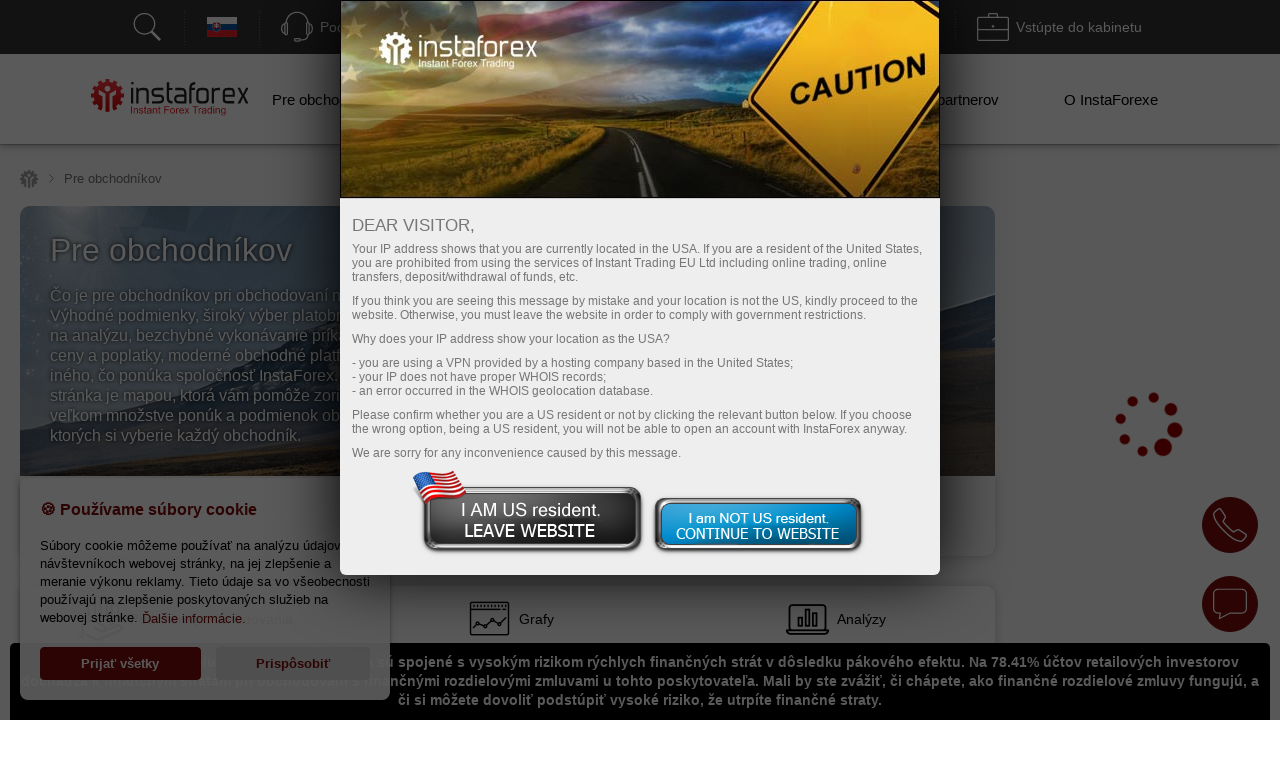

--- FILE ---
content_type: text/html; charset=utf-8
request_url: https://www.instaforex.eu/sk/for_traders
body_size: 50152
content:
<!DOCTYPE html PUBLIC "-//W3C//DTD XHTML 1.0 Strict//EN" "http://www.w3.org/TR/xhtml1/DTD/xhtml1-strict.dtd">
<html xmlns="https://www.w3.org/1999/xhtml" xml:lang="en" lang="en">
<head prefix="og: https://ogp.me/ns#">

    
    
        <script src="https://browser.sentry-cdn.com/8.47.0/bundle.tracing.min.js"></script>

        <script>
            Sentry.init({ dsn: 'https://eba56ca2c79e455383d880bb0c087202@sentry.ifxdb.com/4' });
        </script>

    

    <title>Pre obchodníkov</title>


        <meta name="description" content="Na tejto stránke nájdete všeobecné informácie pre obchodníkov" />
    <meta name="google" content="notranslate" />
        
        <!--script src="https://fxn.instaforex.eu/i/js/conditionalStart.js"></script-->

        <script type="text/javascript">
        function err_handler(msg) {return true;}
        window.onerror = err_handler;
    </script>
    
    <!-- extraPacker -->
            <meta charset="utf-8" />
    <meta name="viewport" content="width=device-width, minimum-scale=1.0, maximum-scale=1.0, user-scalable=no">
    
        <meta name="facebook-domain-verification" content="fuua7t31zjl7w4ls52egjemdr5722r" />
        <meta name="google-site-verification" content="erUIyuSoegdw0rnxPoCkcB7JruqwfoWXzmT256KSCeY" />
    <meta name="google-site-verification" content="g2arfBCN2BiB-VeYwuLoib7n2Ub3x-dc0unhUWTASE8" />
                        <meta name="yandex-verification" content="fe907e0ed9fb5aa5" />
        <!--- Verify domain instafincenter.com --->
        <!--- Verify domain ifxtrade.net --->
        <!--- Verify domain ifxinsinght.com --->
    
    <meta http-equiv="content-type" content="text/html; charset=utf-8" />

    <meta name="SKYPE_TOOLBAR" content="SKYPE_TOOLBAR_PARSER_COMPATIBLE" />

    
            <link rel="canonical" href="https://www.instaforex.eu/sk/for_traders"/>    


    <link rel="preload" href="https://fxn.instaforex.eu/i/css/all-main_38.css" as="style">
    <link rel="stylesheet" href="https://fxn.instaforex.eu/i/css/all-main_38.css">
    <link rel="shortcut icon" href="https://fxn.instaforex.eu/i/img/favicon.ico" />
    <script type="text/javascript" src="https://fxn.instaforex.eu/i/js/jquery-2.1.4.min.js"></script>


    
<link rel="alternate" hreflang="x-default" href="https://www.instaforex.eu/for_traders"/>
<link rel="alternate" hreflang="ru" href="https://www.instaforex.eu/ru/for_traders"/>
<link rel="alternate" hreflang="pt" href="https://www.instaforex.eu/pt/for_traders"/>
<link rel="alternate" hreflang="es" href="https://www.instaforex.eu/sp/for_traders"/>

    <script type="text/javascript">
        jQuery.event.special.touchstart = {
            setup: function( _, ns, handle ){
                if ( ns.includes("noPreventDefault") ) {
                    this.addEventListener("touchstart", handle, { passive: false });
                } else {
                    this.addEventListener("touchstart", handle, { passive: true });
                }
            }
        };
        jQuery.event.special.touchmove = {
            setup: function( _, ns, handle ){
                if ( ns.includes("noPreventDefault") ) {
                    this.addEventListener("touchmove", handle, { passive: false });
                } else {
                    this.addEventListener("touchmove", handle, { passive: true });
                }
            }
        };
        var lang        = 'sk';
        var root        = 'https://www.instaforex.eu/sk/';
        var root_http   = 'https://www.instaforex.eu/';
        var is_ipad     = '';
        var is_index    = '';
    </script>



    <link rel="alternate" type="application/rss+xml" title="InstaForex.com Live Forex news" href="https://news.instaforex.com/news/" />
    <link rel="alternate" type="application/rss+xml" title="InstaForex.com Forex analysis review" href="https://news.instaforex.com/analytics/" />

    
    
    <!--noindex-->
                <!--/noindex-->

    
    
            
    
    <!--    -->
        <meta property='og:title' content='Pre obchodníkov'><meta property='og:type' content='website'><meta property='og:image' content='https://fxn.instaforex.eu/i/img//preview/instaforex_preview.jpg'/><meta property='og:image:secure_url' content='https://fxn.instaforex.eu/i/img//preview/instaforex_preview.jpg'/><meta property="og:image:width" content="1280"/><meta property="og:image:height" content="855"/><meta property="og:image:type" content="image/png"/><meta property="og:image:alt" content="link preview"/><meta name="twitter:card" content="summary_large_image"/><meta name="twitter:image" content="https://fxn.instaforex.eu/i/img//preview/instaforex_preview.jpg"/><meta property='og:url' content='https://www.instaforex.eu/sk/for_traders'><meta property='og:description' content='Na tejto stránke nájdete všeobecné informácie pre obchodníkov'><meta property='og:site_name' content='https://www.instaforex.eu/'><meta property='og:locale' content='sk'>
    <script type="text/javascript" src="https://fxn.instaforex.eu/i/js/intersectionObserver.jquery.js"></script>
    <script type="text/javascript">
        window.addEventListener("load", function () {
            if (typeof $.fn.intersectionObserver === 'function') {
                $("img[url]").intersectionObserver();
            }
        })
    </script>

    
    
    
    <script>
        window.dataLayer = window.dataLayer || [];

        function gtag() {
            dataLayer.push(arguments);
        }
    </script>

    <script>
    window.dataLayer = window.dataLayer || [];

    function gtag() {
        dataLayer.push(arguments);
    }
</script>


<script>(function(w,d,s,l,i){w[l]=w[l]||[];w[l].push(
{'gtm.start': new Date().getTime(),event:'gtm.js'}
);var f=d.getElementsByTagName(s)[0],
j=d.createElement(s),dl=l!='dataLayer'?'&l='+l:'';j.async=true;j.src=
'https://www.googletagmanager.com/gtm.js?id='+i+dl;f.parentNode.insertBefore(j,f);
})(window,document,'script','dataLayer','GTM-TT4J77HM');</script>


    
    <style>
    #jcp-popup,
    #jcp-popup::before,
    #jcp-popup::after,
    #jcp-popup *,
    #jcp-popup *::before,
    #jcp-popup *::after {
        -webkit-box-sizing: border-box;
           -moz-box-sizing: border-box;
                box-sizing: border-box;
    }

    #jcp-popup {
        background-color: rgba(255, 255, 255, .95);
        bottom: 20px;
        font-size: 13px;
        left: 20px;
        margin-right: 20px;
        max-width: 370px;
        padding: 20px;
        position: fixed;
        z-index: 100500;

        -webkit-border-radius: 8px;
           -moz-border-radius: 8px;
                border-radius: 8px;

        -webkit-box-shadow: 0 4px 5px 0 rgba(0, 0, 0, 0.14), 0 1px 10px 0 rgba(0, 0, 0, 0.12), 0 2px 4px -1px rgba(0, 0, 0, 0.3);
           -moz-box-shadow: 0 4px 5px 0 rgba(0, 0, 0, 0.14), 0 1px 10px 0 rgba(0, 0, 0, 0.12), 0 2px 4px -1px rgba(0, 0, 0, 0.3);
                box-shadow: 0 4px 5px 0 rgba(0, 0, 0, 0.14), 0 1px 10px 0 rgba(0, 0, 0, 0.12), 0 2px 4px -1px rgba(0, 0, 0, 0.3);
    }

    #jcp-popup > h4 {
        color: #7f0c0c;
        font-size: 16px;
        font-weight: 600;
    }

    #jcp-cookie-types > h5 {
        color: #7f0c0c;
        font-size: 15px;
        font-weight: 600;
        margin-top: 15px;
    }

    #jcp-popup > p {
        line-height: 1.4285714285714286;
        margin-top: 15px;
    }

    #jcp-popup > p > a {
        font-size: 13px !important;
        padding: 7.5px 0;
    }

    #jcp-cookie-types > ul::before,
    #jcp-cookie-types > ul::after {
        display: table;
        content: " ";
    }

    #jcp-cookie-types > ul::after {
        clear: both;
    }

    #jcp-cookie-types > ul {
        padding: 5px 0;
    }

    #jcp-cookie-types > ul > li {
        float: left;
        font-size: 14px;
        padding-top: 10px;
        width: 50%;
    }

    #jcp-popup > p > a {
        color: #7f0c0c;
        text-decoration: none;
        font-size: 15px;
        padding-bottom: 2px;
        border-bottom: 1px dotted rgba(255,255,255,0.75);
        transition: all 0.3s ease-in;
    }

    #jcp-popup > p > a:hover {
        border-bottom-color: #7f0c0c;
        transition: all 0.3s ease-in;
    }

    #jcp-popup > div:last-child {
        display: table;
        margin-top: 20px;
        width: 100%;
    }

    #jcp-popup > div:last-child > div {
        display: table-cell;
    }

    #jcp-popup > div:last-child > div:nth-child(1) {
        padding-right: 7.5px;
    }

    #jcp-popup > div:last-child > div:nth-child(2) {
        padding-left: 7.5px;
    }

    #jcp-cookie-accept,
    #jcp-cookie-advanced {
        font-size: 13px;
        font-weight: 600;
        padding: 8px 10px;
        border-radius: 4px;
        cursor: pointer;
        min-height: 100%;
        width: 100%;

        -webkit-transition-duration: .5s;
           -moz-transition-duration: .5s;
            -ms-transition-duration: .5s;
             -o-transition-duration: .5s;
                transition-duration: .5s;

        -webkit-transition-property: background-color, color;
           -moz-transition-property: background-color, color;
            -ms-transition-property: background-color, color;
             -o-transition-property: background-color, color;
                transition-property: background-color, color;

        -webkit-transition-timing-function: cubic-bezier(.25,.8,.25,1);
           -moz-transition-timing-function: cubic-bezier(.25,.8,.25,1);
            -ms-transition-timing-function: cubic-bezier(.25,.8,.25,1);
             -o-transition-timing-function: cubic-bezier(.25,.8,.25,1);
                transition-timing-function: cubic-bezier(.25,.8,.25,1);

    }

    #jcp-cookie-accept {
        background-color: #7f0c0c;
        border: 1px solid #7f0c0c;
        color: #fff;
    }

    #jcp-cookie-accept:hover {
        background: #fff;
        color: #7f0c0c;
    }

    #jcp-cookie-advanced {
        background-color: #e0e0e0;
        border: 1px solid #e0e0e0;
        color: #7f0c0c;
    }

    #jcp-cookie-advanced:hover {
        background-color: #fff;
    }

    #jcp-cookie-advanced:disabled {
        cursor: not-allowed;
        opacity: 0.5;
    }

    #jcp-cookie-types > ul > li {
        list-style-type: none;
    }

    #jcp-cookie-types > ul > li > input[type="checkbox"] {
        display: none;
    }

    #jcp-cookie-types > ul > li > input[type="checkbox"] + label {
        display: block;
        position: relative;
        padding-left: 32px;
        cursor: pointer;

        -webkit-user-select: none;
           -moz-user-select: none;
            -ms-user-select: none;
                user-select: none;
    }

    #jcp-cookie-types > ul > li > input[type="checkbox"] + label a {
        color: #1476e4;
    }

    #jcp-cookie-types > ul > li > input[type="checkbox"] + label:before {
        content: '';
        display: block;
        width: 16px;
        height: 16px;
        border: 1px solid #4d5d7b;
        position: absolute;
        left: 0;

        -webkit-transform-origin: 50% 50%;
           -moz-transform-origin: 50% 50%;
            -ms-transform-origin: 50% 50%;
             -o-transform-origin: 50% 50%;
                transform-origin: 50% 50%;

        -webkit-transition: border-color 100ms, margin-left 100ms, margin-top 100ms, transform 200ms;
           -moz-transition: border-color 100ms, margin-left 100ms, margin-top 100ms, transform 200ms;
            -ms-transition: border-color 100ms, margin-left 100ms, margin-top 100ms, transform 200ms;
             -o-transition: border-color 100ms, margin-left 100ms, margin-top 100ms, transform 200ms;
                transition: border-color 100ms, margin-left 100ms, margin-top 100ms, transform 200ms;
    }

    #jcp-cookie-types > ul > li > input[type="checkbox"]:disabled + label {
        cursor: not-allowed;
    }

    #jcp-cookie-types > ul > li > input[type="checkbox"]:checked + label:before {
        border: 1px solid #1f9034;
        border-left-color: transparent;
        border-top-color: transparent;
        left: 4px;
        margin-top: -4px;
        width: 10px;

        -webkit-transform: rotate(45deg);
           -moz-transform: rotate(45deg);
            -ms-transform: rotate(45deg);
             -o-transform: rotate(45deg);
                transform: rotate(45deg);
    }
</style>

<script src="https://fxn.instaforex.eu/i/js/cookies-v1.js"></script>
<script src="https://fxn.instaforex.eu/i/js/jcp-v1.0.1.js"></script>

<script type="text/javascript">
    gtag('consent', 'default', {
        'ad_storage'              : $.fn.jcp.cookie('advertising')   ? 'granted' : 'denied',
        'ad_user_data'            : $.fn.jcp.cookie('advertising')   ? 'granted' : 'denied',
        'ad_personalization'      : $.fn.jcp.cookie('advertising')   ? 'granted' : 'denied',
        'analytics_storage'       : $.fn.jcp.cookie('performance')   ? 'granted' : 'denied',
        'functionality_storage'   : $.fn.jcp.cookie('functionality') ? 'granted' : 'denied',
        'personalization_storage' : $.fn.jcp.cookie('functionality') ? 'granted' : 'denied',
        'security_storage'        : $.fn.jcp.cookie('necessary')     ? 'granted' : 'denied',

        'wait_for_update' : 1000 * 60
    });

    $(function () {
        $('body').jcp({
            title            : '&#x1F36A; Používame súbory cookie',
            message          : 'Súbory cookie môžeme používať na analýzu údajov o návštevníkoch webovej stránky, na jej zlepšenie a meranie výkonu reklamy. Tieto údaje sa vo všeobecnosti používajú na zlepšenie poskytovaných služieb na webovej stránke.',
            moreInfoAnchor   : 'Ďalšie informácie.',
            moreInfoHref     : '/downloads/legal_documentation_eu/' + 'sk/' + 'cookies_policy_eu.pdf',
            acceptBtnLabel: [
                'Prijať všetky',
                'Prijať vybrané'
            ],
            advancedBtnLabel : 'Prispôsobiť',
            cookieTypesTitle : 'Vyberte, ktoré súbory cookie chcete prijať',
            fixedCookieLabel : 'Základné',


            cookieTypes: [
                {
                    value : 'performance',
                    label : 'Výkon'
                },
                {
                    value : 'functionality',
                    label : 'Funkčnosť'
                },
                {
                    value : 'advertising',
                    label : 'Reklama'
                }
            ],

            delay: 2500,
            expires: 2592000,
            domain: '.instaforex.eu',
            callback: function () {
                gtag('consent', 'update', {
                    'ad_storage'              : $.fn.jcp.cookie('advertising')   ? 'granted' : 'denied',
                    'ad_user_data'            : $.fn.jcp.cookie('advertising')   ? 'granted' : 'denied',
                    'ad_personalization'      : $.fn.jcp.cookie('advertising')   ? 'granted' : 'denied',
                    'analytics_storage'       : $.fn.jcp.cookie('performance')   ? 'granted' : 'denied',
                    'functionality_storage'   : $.fn.jcp.cookie('functionality') ? 'granted' : 'denied',
                    'personalization_storage' : $.fn.jcp.cookie('functionality') ? 'granted' : 'denied',
                    'security_storage'        : $.fn.jcp.cookie('necessary')     ? 'granted' : 'denied'
                });
            },
        });
    });
</script>

    
</head>


<body  data-lng="sk" class="language-sk page-for_traders" >

    
<!-- Google Tag Manager (noscript) -->
<noscript><iframe src="https://www.googletagmanager.com/ns.html?id=GTM-TT4J77HM"
height="0" width="0" style="display:none;visibility:hidden"></iframe></noscript>
<!-- End Google Tag Manager (noscript) -->
    


<!--&lt;!&ndash; Yandex.Metrika counter &ndash;&gt;
<script type="text/javascript" >
	(function(m,e,t,r,i,k,a){m[i]=m[i]||function()
	{(m[i].a=m[i].a||[]).push(arguments)}
	;
		m[i].l=1*new Date();
		for (var j = 0; j < document.scripts.length; j++) {if (document.scripts[j].src === r) { return; }}
		k=e.createElement(t),a=e.getElementsByTagName(t)[0],k.async=1,k.src=r,a.parentNode.insertBefore(k,a)})
	(window, document, "script", "https://mc.yandex.ru/metrika/tag.js", "ym");
	ym(94584309, "init", { clickmap:true, trackLinks:true, accurateTrackBounce:true });
	ym(94579746, "init", { clickmap:true, trackLinks:true, accurateTrackBounce:true });
</script>
<noscript>
    <div>
        <img src="https://mc.yandex.ru/watch/94584309" style="position:absolute; left:-9999px;" alt="" />
        <img src="https://mc.yandex.ru/watch/94579746" style="position:absolute; left:-9999px;" alt="" />

    </div>
</noscript>
&lt;!&ndash; /Yandex.Metrika counter &ndash;&gt;
-->

<style>
    body {
        min-width: 100px;
    }
    .block_4_type_7_ru{
        margin-top: -30px;  color: white;  font-size: 12px;
    }
    .block_4_type_7_en{
        font-size: 12px;  color: white;  margin-top: -24px;  margin-left: 6px;
    }
    .sidebar-right section .block_3_banners{ margin-top: -30px;}
    .ploader{
        position: fixed;
        width: 100%;
        height: 100%;
        background: rgb(0,0,0,0.5);
        z-index: 99999;
        display: none;
    }
    .ploader img{
        position: fixed;
        margin-left: auto;
        margin-right: auto;
        left: 0;
        right: 0;
        text-align: center;
        top: 40%;
        z-index: 9999;
        width: 20%;
    }
</style>
<div class="ploader"><img src="https://fxn.instaforex.eu/i/img/preloader.svg" alt="empty"></div>
				<script type="text/javascript">
					var CheckRef = document.referrer;
					var refStr   = '';
                    var frame    = 0;
					if(CheckRef.indexOf('?') == -1)
					{
						refStr = CheckRef;
					}
					else
					{
						refStr =CheckRef.substr(0,CheckRef.indexOf('?'));
					}
                    if(top != self)
                    {
                        frame=1;
                    }
					
					new Image().src = "/click_stat/click.php?r="+escape(refStr)+((typeof(screen)=="undefined")?"":"&s="+screen.width+"*"+screen.height+"*"+(screen.colorDepth?screen.colorDepth:screen.pixelDepth))+"&u="+escape(document.URL)+"&frame="+frame+"&"+Math.random();
				</script>
				
<!-- Eu Предупреждения -->

<script language="JavaScript" src="https://fxn.instaforex.eu/i/js/jquery.simplemodal-new.js"></script>

<script language="JavaScript">
    $(document).ready(function(){

        function setCookieLeave( name, value, expires, path, domain, secure )
        {
            var today = new Date();
            today.setTime( today.getTime() );
            if ( expires ) {
                expires = expires * 1000 * 60 * 60 * 24;
            }
            var expires_date = new Date( today.getTime() + (expires) );
            document.cookie = name+'='+escape( value ) +
                ( ( expires ) ? ';expires='+expires_date.toGMTString() : '' ) + //expires.toGMTString()
                ( ( path ) ? ';path=' + path : '' ) +
                ( ( domain ) ? ';domain=' + domain : '' ) +
                ( ( secure ) ? ';secure' : '' );
        }

        $(function ($) {
            var ATTENTION = {
                container: null,
                init: function () {
                    var inner_data  = '<h2>Dear visitor,</h2>';
                    inner_data += '<p>Your IP address shows that you are currently located in the USA. If you are a resident of the United States, you are prohibited from using the services of Instant Trading EU Ltd including online trading, online transfers, deposit/withdrawal of funds, etc.</p>';
                    inner_data += '<p>If you think you are seeing this message by mistake and your location is not the US, kindly proceed to the website. Otherwise, you must leave the website in order to comply with government restrictions.</p>';
                    inner_data += '<p>Why does your IP address show your location as the USA?<ul>';
                    inner_data += '<li>- you are using a VPN provided by a hosting company based in the United States;</li>';
                    inner_data += '<li>- your IP does not have proper WHOIS records;</li>';
                    inner_data += '<li>- an error occurred in the WHOIS geolocation database.</li>';
                    inner_data += '</ul></p>';
                    inner_data += '<p>Please confirm whether you are a US resident or not by clicking the relevant button below. If you choose the wrong option, being a US resident, you will not be able to open an account with InstaForex anyway.</p>';
                    inner_data += '<p>We are sorry for any inconvenience caused by this message.</p>';
                    $("#inner-data").html(inner_data);

                    if (typeof $.fn.smodal !== 'undefined') {
                        $("#attention-modal-content").smodal({
                            overlayId: 'attention-overlay',
                            containerId: 'attention-container',
                            closeHTML: null,
                            minHeight: 80,
                            opacity: 65,
                            position: ['0',],
                            overlayClose: false,
                            onOpen: ATTENTION.open,
                            onClose: ATTENTION.close
                        });
                    }

                },
                open: function (d) {
                    var self = this;
                    self.container = d.container[0];
                    d.overlay.fadeIn('fast', function () {
                        $("#attention-modal-content", self.container).show();
                        var title = $("#attention-modal-title", self.container);
                        title.show();
                        d.container.slideDown('slow', function () {
                            setTimeout(function () {
                                var h = $("#attention-modal-data", self.container).height()
                                    + title.height()
                                    + 20; // padding
                                d.container.animate(
                                    {height: h},
                                    200,
                                    function () {
                                        $("div.close", self.container).show();
                                        $("#attention-modal-data", self.container).show();
                                    }
                                );
                            }, 300);
                        });
                    })
                },
                close: function (d) {
                    var self = this;
                    d.container.animate(
                        {top:"-" + (d.container.height() + 20)},
                        500,
                        function () {
                            setCookieLeave('notleaveus', 1, 365, '/');
                            self.close(); // or $.modal.close();
                        }
                    );
                }
            };

            ATTENTION.init();
        });
    });
</script>

<style>
    #attention-modal-content, #attention-modal-data {display:none;}
    #attention-overlay {background-color:#000; cursor:wait;}
    #attention-container {background-color:#eee; color:#000; font-family:"Lucida Grande",Arial,sans-serif; font-size:.9em; padding-bottom:4px; width:600px; -moz-border-radius-bottomleft:6px; -webkit-border-bottom-left-radius:6px; -moz-border-radius-bottomright:6px; -webkit-border-bottom-right-radius:6px; -moz-box-shadow:0 0 64px #000; -webkit-box-shadow:0 0 64px #000;}
    #attention-container a {color:#ddd;}
    #attention-container #attention-modal-title {color:#000; background-color:#ddd; border-bottom:1px solid #ccc; font-weight:bold; padding:0px; font-size: 130%; text-align: center;}
    #attention-container .close {display:none; position:absolute; right:0; top:0;}
    #attention-container .close a {display:block; color:#777; font-size:.8em; font-weight:bold; padding:6px 12px 0; text-decoration:none; text-shadow:0 1px 0 #f4f4f4;}
    #attention-container .close a:hover {color:#000;}
    #attention-container #attention-modal-data {padding:6px 12px;}
    #attention-container h2 {margin:10px 0 6px;}
    #attention-container p {margin-bottom:10px;}
    #attention-container span {color:#777; font-size:.9em;}

    #attention-modal-title {background: url("https://fxn.instaforex.eu/i/img/attention/top2.jpg"); height: 198px;}
    #attention-modal-data {font-size:110%;}
    #attention-modal-data ul li {padding: 0px; !important;}

    #attention-modal-data .usbuttons{background: url('https://fxn.instaforex.eu/i/img/attention/buttons.png');}
    #attention-modal-data .usresident {background-position: -0px -0px; width: 236px; height: 88px; cursor: pointer;}
    #attention-modal-data .notusresident {background-position: -0px -88px; width: 220px; height: 65px; cursor: pointer;}
    #attention-modal-data .usresident:hover {background-position: -0px -153px; width: 236px; height: 88px; cursor: pointer;}
    #attention-modal-data .notusresident:hover {background-position: -0px -241px; width: 220px; height: 65px; cursor: pointer;}
</style>

<!--noindex-->
<div id="attention-modal-content">
    <div id="attention-modal-title">&nbsp;</div>
    <div id="attention-modal-data">
        <span id="inner-data">&nbsp;</span>
        <center>
            <table>
                <tr>
                    <td><div class="usbuttons usresident" onclick="document.location ='about:blank'"></div></td>
                    <td><div class="usbuttons notusresident simplemodal-close"></div></td>
                </tr>
            </table>
        </center>

    </div>
</div>
<!--/noindex-->
<link rel="stylesheet" href="https://fxn.instaforex.eu/i/css/_.css?100500">

<style>

.exit-confirm_v2,
.exit-confirm_v2::before,
.exit-confirm_v2::after,
.exit-confirm_v2 *,
.exit-confirm_v2 *::before,
.exit-confirm_v2 *::after {
    -webkit-box-sizing: border-box;
       -moz-box-sizing: border-box;
            box-sizing: border-box;
}


.exit-confirm_v2 {
    background-color: rgba(0, 0, 0, 0.69);
    backdrop-filter: blur(8px);
    bottom: 0;
    display: none;
    left: 0;
    overflow: hidden;
    position: fixed;
    right: 0;
    top: 0;
    z-index: 2147483647;
}

.exit-confirm_v2__gutter {
    max-width: 680px;
    left: 50%;
    margin-right: -50%;
    padding: 15px;
    position: absolute;
    top: 50%;

    -webkit-transform: translate(-50%, -50%);
       -moz-transform: translate(-50%, -50%);
        -ms-transform: translate(-50%, -50%);
         -o-transform: translate(-50%, -50%);
            transform: translate(-50%, -50%);
}

.exit-confirm_v2__dialog {
    background-color: #f5f5f5;
    color: #212121;
    padding: 30px;

    -webkit-border-radius: 15px;
       -moz-border-radius: 15px;
            border-radius: 15px;
}

@media (min-width: 768px) {
    .exit-confirm_v2__dialog {
        padding: 60px 45px;
    }
}

.exit-confirm_v2 a.close-exit-confirm_v2 {
    position: absolute;
    right: 15px;
    top: -20px;
    display: inline-block;
    width: 30px;
    height: 30px;
    overflow: hidden;
    text-indent: -9999px;
}

@media (min-width: 768px) {
    .exit-confirm_v2 a.close-exit-confirm_v2 {
        top: -30px;
    }
}
.exit-confirm_v2 a.close-exit-confirm_v2::before,
.exit-confirm_v2 a.close-exit-confirm_v2::after {
    content: '';
    position: absolute;
    height: 1px;
    width: 100%;
    top: 50%;
    left: 0;
    margin-top: -1px;
    background-color: rgba(255, 255, 255, .75);

    -webkit-transition-duration: .5s;
       -moz-transition-duration: .5s;
        -ms-transition-duration: .5s;
         -o-transition-duration: .5s;
            transition-duration: .5s;

    -webkit-transition-property: background-color;
       -moz-transition-property: background-color;
        -ms-transition-property: background-color;
         -o-transition-property: background-color;
            transition-property: background-color;

    -webkit-transition-timing-function: cubic-bezier(.25,.8,.25,1);
       -moz-transition-timing-function: cubic-bezier(.25,.8,.25,1);
        -ms-transition-timing-function: cubic-bezier(.25,.8,.25,1);
         -o-transition-timing-function: cubic-bezier(.25,.8,.25,1);
            transition-timing-function: cubic-bezier(.25,.8,.25,1);
}

.exit-confirm_v2 a.close-exit-confirm_v2:hover::before,
.exit-confirm_v2 a.close-exit-confirm_v2:hover::after {
    background-color: rgba(255, 255, 255, 1);

}

.exit-confirm_v2 a.close-exit-confirm_v2::before {
    -webkit-transform: rotate(45deg);
       -moz-transform: rotate(45deg);
        -ms-transform: rotate(45deg);
         -o-transform: rotate(45deg);
            transform: rotate(45deg);

}

.exit-confirm_v2 a.close-exit-confirm_v2::after {
    -webkit-transform: rotate(-45deg);
       -moz-transform: rotate(-45deg);
        -ms-transform: rotate(-45deg);
         -o-transform: rotate(-45deg);
            transform: rotate(-45deg);

}

.exit-confirm_v2__submit {
    background-color: #f2f8ff;
    border: 1px solid #87add5;
    color: #1e7be2;
    display: inline-block;
    font-size: 14px;
    height: 45px;
    line-height: 45px;
    margin-top: 15px;
    padding: 0 15px;
    text-align: center;
    text-decoration: none;
    width: 100%;

    -webkit-border-radius: 4px;
       -moz-border-radius: 4px;
            border-radius: 4px;
}

.exit-confirm_v2__submit:hover {
    background-color: #1e7be2;
    border: 1px solid #1e7be2;
    color: #ffffff;

    -webkit-transition-duration: .5s;
       -moz-transition-duration: .5s;
        -ms-transition-duration: .5s;
         -o-transition-duration: .5s;
            transition-duration: .5s;

    -webkit-transition-property: background-color, color;
       -moz-transition-property: background-color, color;
        -ms-transition-property: background-color, color;
         -o-transition-property: background-color, color;
            transition-property: background-color, color;

    -webkit-transition-timing-function: cubic-bezier(.25,.8,.25,1);
       -moz-transition-timing-function: cubic-bezier(.25,.8,.25,1);
        -ms-transition-timing-function: cubic-bezier(.25,.8,.25,1);
         -o-transition-timing-function: cubic-bezier(.25,.8,.25,1);
            transition-timing-function: cubic-bezier(.25,.8,.25,1);
}

.exit-confirm_v2__cancel {
    color: #1e7be2;
    display: inline-block;
    font-size: 14px;
    height: 45px;
    line-height: 45px;
    margin-top: 15px;
    text-align: center;
    text-decoration: none;
    width: 100%;
}

.exit-confirm_v2__background {
    display: block;
    margin: 0 auto;
    max-width: 100%;
}

.exit-confirm_v2__robot {
    background-image: url(https://fxn.instaforex.eu/i/img/exit-confirm_v2/robot.svg);
    height: 239px;
    left: 50%;
    margin-left: -90px;
    position: relative;
    top: 0;
    width: 195px;

    -webkit-transition-duration: .5s;
       -moz-transition-duration: .5s;
        -ms-transition-duration: .5s;
         -o-transition-duration: .5s;
            transition-duration: .5s;

    -webkit-transition-property: top;
       -moz-transition-property: top;
        -ms-transition-property: top;
         -o-transition-property: top;
            transition-property: top;

    -webkit-transition-timing-function: cubic-bezier(.25,.8,.25,1);
       -moz-transition-timing-function: cubic-bezier(.25,.8,.25,1);
        -ms-transition-timing-function: cubic-bezier(.25,.8,.25,1);
         -o-transition-timing-function: cubic-bezier(.25,.8,.25,1);
            transition-timing-function: cubic-bezier(.25,.8,.25,1);
}

.exit-confirm_v2__robot::after {
    content: " ";
    background-color: rgba(0, 0, 0, .1);
    bottom: -50px;
    height: 40px;
    left: 50%;
    position: absolute;
    width: 100%;
    filter: blur(8px);

    -webkit-transform: translate(-50%, 0);
       -moz-transform: translate(-50%, 0);
        -ms-transform: translate(-50%, 0);
         -o-transform: translate(-50%, 0);
            transform: translate(-50%, 0);

    -webkit-border-radius: 50%;
       -moz-border-radius: 50%;
            border-radius: 50%;

    -webkit-transition-duration: .5s;
       -moz-transition-duration: .5s;
        -ms-transition-duration: .5s;
         -o-transition-duration: .5s;
            transition-duration: .5s;

    -webkit-transition-property: bottom, height, width;
       -moz-transition-property: bottom, height, width;
        -ms-transition-property: bottom, height, width;
         -o-transition-property: bottom, height, width;
            transition-property: bottom, height, width;

    -webkit-transition-timing-function: cubic-bezier(.25,.8,.25,1);
       -moz-transition-timing-function: cubic-bezier(.25,.8,.25,1);
        -ms-transition-timing-function: cubic-bezier(.25,.8,.25,1);
         -o-transition-timing-function: cubic-bezier(.25,.8,.25,1);
            transition-timing-function: cubic-bezier(.25,.8,.25,1);
}

.exit-confirm_v2__robot:hover {
    top: -20px;
}

.exit-confirm_v2__robot:hover::after {
    bottom: -70px;
}

@media (max-width: 767px) {
    .exit-confirm_v2__robot {
        height: 179.25px;
        margin-bottom: 65px;
        margin-left: -67.5px;
        width: 146.25px;

        -webkit-background-size: 100%;
                background-size: 100%;
    }

    .exit-confirm_v2__robot::after {
        bottom: -37.5px;
        height: 35px;
    }

    .exit-confirm_v2__robot:hover {
        top: -15px;
    }

    .exit-confirm_v2__robot:hover::after {
        bottom: -60px;
    }
}

</style>

<div class="exit-confirm_v2">
    <div class="exit-confirm_v2__gutter">
        <div class="exit-confirm_v2__dialog _z-depth-4">

            <a class="close-exit-confirm_v2" href="#"></a>

            <div class="_container-fluid" style="padding-left: 0; padding-right: 0;">
                <div class="_row _row-no-gutter">
                    <div class="_col-xs-12 _col-sm-6 _col-md-6 _col-lg-6 _col-xs-push-0 _col-sm-push-6 _col-md-push-6 _col-lg-push-6">

                        <div class="exit-confirm_v2__robot"></div>

                    </div>
                    <div class="_col-xs-12 _col-sm-6 _col-md-6 _col-lg-6 _col-xs-pull-0 _col-sm-pull-6 _col-md-pull-6 _col-lg-pull-6">

                        <div class="_text-xs-center _text-sm-left _text-md-left _text-lg-left">
                            <div style="color: #fd3a46; font-weight: 400; font-size: 32px; line-height: 1.25; text-transform: uppercase;">Chystáte sa opustiť</div>
                            <div style="color: #231f20; font-weight: 600; font-size: 16px; line-height: 1.4285714285714286; margin-top: 30px;">www.instaforex.eu <span style="font-weight: 400;">></span></div>
                            <div style="color: #707070; font-weight: 400; font-size: 16px; line-height: 1.4285714285714286; margin-top: 10px;">webovú stránku, ktorú prevádzkuje</div>
                            <div style="color: #757575; font-weight: 400; font-size: 16px; line-height: 1.4285714285714286;margin-bottom: 10px;">INSTANT TRADING EU LTD</div>

                            <div class="_row">
                                <div class="_col-xs-6 _col-sm-5 _col-md-5 _col-lg-5">

                                    <a href="#" class="exit-confirm_v2__cancel">
                                        <img src="https://fxn.instaforex.eu/i/img/exit-confirm_v2/cross.svg" alt="" style="display: inline-block; margin-right: 3px;">
                                        Zostať                                    </a>

                                </div>
                                <div class="_col-xs-6 _col-sm-7 _col-md-7 _col-lg-7">

                                    <a href="#" class="exit-confirm_v2__submit" target="_blank">Odísť</a>

                                </div>
                            </div>
                        </div>

                    </div>
                </div>
            </div>

        </div>
    </div>
</div>

<script>
    (function () {

        'use strict';

        window.exitConfirm = {};

        window.exitConfirm.whiteList = [
            (new URL('https://play.google.com/store/apps/details?id=com.instaforex.mobiletrader').host),//android
            (new URL('https://apps.apple.com/nz/app/id987486023').host),//ios
            'accounts.google.com'

        ];

        $(document).on('keyup', function (event) {
            (event.keyCode || event.which) === 27 && $('.exit-confirm_v2').stop().fadeOut();
        });

        $(document).on('mouseup', function (event) {
            $('.exit-confirm_v2').is(event.target) && !$('.exit-confirm_v2__dialog').is(event.target) && $('.exit-confirm_v2').stop().fadeOut();
        });

        $('.exit-confirm_v2').on('click', '.close-exit-confirm_v2, .exit-confirm_v2__cancel', function (event) {
            event.preventDefault();
            $('.exit-confirm_v2').stop().fadeOut();
        });

        $('.exit-confirm_v2').on('click', '.exit-confirm_v2__submit', function (event) {
            $('.exit-confirm_v2').stop().fadeOut();
        });

        var parts = window.location.hostname.split('.');

        $('body').on('click', 'a[href^="http"]:not([data-exit-confirm="false"]):not(.exit-confirm_v2__submit)', function () {
            if (
                this.hostname && this.hostname !== window.location.hostname &&
                this.hostname.indexOf('.' + parts[1] + '.' + parts[2]) === -1 &&
                window.exitConfirm.whiteList.indexOf(this.hostname) === -1
            ) {
                event.preventDefault();
                $('.exit-confirm_v2 a.exit-confirm_v2__submit').attr('href', $(this).attr('href'));
                $('.exit-confirm_v2').stop().fadeIn();
            }
        });

    })();
</script>

<header>
        <style>
            .circleRollButton {
                display: none !important;
            }
        </style>
        <script type="text/javascript">
            if (!onlineSupportChatButton) {
                var onlineSupportChatButton;
                                        (function(d, src, c) {
                            var t = d.scripts[d.scripts.length - 1],
                                s = d.createElement('script');
                            s.id = 'la_x2s6df8d';
                            s.defer = true;
                            s.src = src;
                            s.onload = s.onreadystatechange = function() {
                                var rs = this.readyState;
                                if (rs && (rs != 'complete') && (rs != 'loaded')) {
                                    return;
                                }
                                c(this);
                            };
                            t.parentElement.insertBefore(s, t.nextSibling);
                        })(document,
                            'https://instatrading.ladesk.com/scripts/track.js',
                            function(e) {
                                onlineSupportChatButton = LiveAgent.createButton('3iwcv3xr', e);
                                onlineSupportChatButton.hideButton_();
                            });
                            }

                    </script>
    <script>
    window.dictionary = {
        'application.prepare.form.validation.error': 'Nesprávny účet alebo heslo. Skúste to, prosím, znova. Ak problém pretrváva, kontaktujte nás na support@instaforex.eu'
    }
</script>

<input type="hidden" id="instaEU" value="1">


    <link href="https://fxn.instaforex.eu/i/css/site/wallet_eu.css?v=0.01" rel="stylesheet">

    <script type="text/javascript">
        var errorNotEU = 'Registrácia nie je dostupná pre nerezidentov. Prosím, prejdite na internetovú stránku druhého člena skupiny InstaFintech.';
    </script>
    <script type="text/javascript" src="https://fxn.instaforex.eu/i/js/countryListExceprionEu.js?v=3"></script>

    <style>
        @media (max-width: 767px) {
            #ntoolbar {
                display: none;
            }
        }
    </style>

<style>
    .collapse{padding-top: 0!important; padding-bottom: 0!important;}
    #ntoolbar .langList .f32.AR {
        background-position: 0 -7616px;
    }
    </style>


<div id="ntoolbar" aria-multiselectable="true">

    <div>
                    <button class="btn btn-default"  data-parent="#ntoolbar"
                    data-target="#toolbarCollapseSearch" aria-expanded="false" aria-controls="toolbarCollapseSearch">
                <svg xmlns="http://www.w3.org/2000/svg" xmlns:xlink="http://www.w3.org/1999/xlink" viewBox="0 0 50 50"
                     version="1.1" width="32" height="32">
                    <g id="surface1">
                        <path style=" "
                              d="M 21 3 C 11.621094 3 4 10.621094 4 20 C 4 29.378906 11.621094 37 21 37 C 24.710938 37 28.140625 35.804688 30.9375 33.78125 L 44.09375 46.90625 L 46.90625 44.09375 L 33.90625 31.0625 C 36.460938 28.085938 38 24.222656 38 20 C 38 10.621094 30.378906 3 21 3 Z M 21 5 C 29.296875 5 36 11.703125 36 20 C 36 28.296875 29.296875 35 21 35 C 12.703125 35 6 28.296875 6 20 C 6 11.703125 12.703125 5 21 5 Z "/>
                    </g>
                </svg>
                <span></span>
            </button>
        
    </div>

    <div class="langList">
        
        <button class="btn btn-default"  data-parent="#ntoolbar"
                data-target="#toolbarCollapseLangList" aria-expanded="false" aria-controls="toolbarCollapseLangList">
            <span class="f32 SK "></span>
            <span class="caption">Slovenský</span>
        </button>

    </div>

    <div>
        <button class="btn btn-default"  data-parent="#ntoolbar"
                data-target="#toolbarCollapseSupportPanel" aria-expanded="false"
                aria-controls="toolbarCollapseSupportPanel">
            <svg xmlns="http://www.w3.org/2000/svg" xmlns:xlink="http://www.w3.org/1999/xlink" viewBox="0 0 50 50"
                 version="1.1" width="32" height="32">
                <g id="surface1">
                    <path style=" "
                          d="M 25 1 C 15.691406 1 8.015625 8.089844 7.09375 17.15625 C 6.179688 17.453125 5.453125 18.179688 5.15625 19.09375 C 3.730469 19.378906 2.492188 20.355469 1.625 21.65625 C 0.589844 23.207031 0 25.25 0 27.5 C 0 29.75 0.589844 31.792969 1.625 33.34375 C 2.492188 34.644531 3.730469 35.621094 5.15625 35.90625 C 5.546875 37.109375 6.671875 38 8 38 C 9.644531 38 11 36.644531 11 35 L 11 20 C 11 18.757813 10.214844 17.703125 9.125 17.25 C 10 9.234375 16.75 3 25 3 C 33.25 3 40 9.234375 40.875 17.25 C 39.785156 17.703125 39 18.757813 39 20 L 39 35 C 39 36.277344 39.832031 37.351563 40.96875 37.78125 C 40.832031 39.691406 40.183594 41.128906 39.15625 42.15625 C 37.996094 43.316406 36.300781 44 34 44 L 30.8125 44 C 30.394531 42.84375 29.292969 42 28 42 L 23 42 C 21.355469 42 20 43.355469 20 45 C 20 46.644531 21.355469 48 23 48 L 28 48 C 29.292969 48 30.394531 47.15625 30.8125 46 L 34 46 C 36.699219 46 39.003906 45.183594 40.59375 43.59375 C 42.023438 42.164063 42.820313 40.164063 42.96875 37.8125 C 43.851563 37.503906 44.554688 36.796875 44.84375 35.90625 C 46.269531 35.621094 47.507813 34.644531 48.375 33.34375 C 49.410156 31.792969 50 29.75 50 27.5 C 50 25.25 49.410156 23.207031 48.375 21.65625 C 47.507813 20.355469 46.269531 19.378906 44.84375 19.09375 C 44.546875 18.179688 43.820313 17.453125 42.90625 17.15625 C 41.984375 8.089844 34.308594 1 25 1 Z M 8 19 C 8.5625 19 9 19.4375 9 20 L 9 35 C 9 35.5625 8.5625 36 8 36 C 7.4375 36 7 35.5625 7 35 L 7 20 C 7 19.4375 7.4375 19 8 19 Z M 42 19 C 42.5625 19 43 19.4375 43 20 L 43 35 C 43 35.5625 42.5625 36 42 36 C 41.4375 36 41 35.5625 41 35 L 41 20 C 41 19.4375 41.4375 19 42 19 Z M 5 21.21875 L 5 33.78125 C 4.378906 33.515625 3.789063 33.011719 3.28125 32.25 C 2.507813 31.089844 2 29.390625 2 27.5 C 2 25.609375 2.507813 23.910156 3.28125 22.75 C 3.789063 21.988281 4.378906 21.484375 5 21.21875 Z M 45 21.21875 C 45.621094 21.484375 46.210938 21.988281 46.71875 22.75 C 47.492188 23.910156 48 25.609375 48 27.5 C 48 29.390625 47.492188 31.089844 46.71875 32.25 C 46.210938 33.011719 45.621094 33.515625 45 33.78125 Z M 23 44 L 28 44 C 28.5625 44 29 44.4375 29 45 C 29 45.5625 28.5625 46 28 46 L 23 46 C 22.4375 46 22 45.5625 22 45 C 22 44.4375 22.4375 44 23 44 Z "/>
                </g>
            </svg>
            <span class="caption">Podpora</span>
        </button>

    </div>

    <div>
                    <a href="https://www.instaforex.eu/sk/account_registration" class="btn btn-default">
                <svg xmlns="http://www.w3.org/2000/svg" xmlns:xlink="http://www.w3.org/1999/xlink" viewBox="0 0 50 51"
                     version="1.1" width="32" height="32">
                    <g id="surface1">
                        <path xmlns="http://www.w3.org/2000/svg" style=" "
                              d="M 3 3 L 3 8.6875 C 2.941406 8.878906 2.941406 9.089844 3 9.28125 L 3 32 L 18 32 L 20 30 L 5 30 L 5 10.625 L 5.5625 10.90625 C 5.839844 11.039063 6.160156 11.039063 6.4375 10.90625 L 8 10.125 L 9.5625 10.90625 C 9.839844 11.039063 10.160156 11.039063 10.4375 10.90625 L 12 10.125 L 13.5625 10.90625 C 13.839844 11.039063 14.160156 11.039063 14.4375 10.90625 L 16 10.125 L 17.5625 10.90625 C 17.839844 11.039063 18.160156 11.039063 18.4375 10.90625 L 20 10.125 L 21.5625 10.90625 C 21.839844 11.039063 22.160156 11.039063 22.4375 10.90625 L 24 10.125 L 25.5625 10.90625 C 25.839844 11.039063 26.160156 11.039063 26.4375 10.90625 L 28 10.125 L 29.5625 10.90625 C 29.839844 11.039063 30.160156 11.039063 30.4375 10.90625 L 32 10.125 L 33.5625 10.90625 C 33.839844 11.039063 34.160156 11.039063 34.4375 10.90625 L 36 10.125 L 37.5625 10.90625 C 37.839844 11.039063 38.160156 11.039063 38.4375 10.90625 L 40 10.125 L 41.5625 10.90625 C 41.839844 11.039063 42.160156 11.039063 42.4375 10.90625 L 44 10.125 L 45 10.625 L 45 30 L 36 30 L 34 32 L 47 32 L 47 10.125 C 47.015625 10.019531 47.015625 9.917969 47 9.8125 L 47 3 Z M 5 5 L 45 5 L 45 8.375 L 44.4375 8.09375 C 44.160156 7.960938 43.839844 7.960938 43.5625 8.09375 L 42 8.875 L 40.4375 8.09375 C 40.160156 7.960938 39.839844 7.960938 39.5625 8.09375 L 38 8.875 L 36.4375 8.09375 C 36.160156 7.960938 35.839844 7.960938 35.5625 8.09375 L 34 8.875 L 32.4375 8.09375 C 32.160156 7.960938 31.839844 7.960938 31.5625 8.09375 L 30 8.875 L 28.4375 8.09375 C 28.160156 7.960938 27.839844 7.960938 27.5625 8.09375 L 26 8.875 L 24.4375 8.09375 C 24.160156 7.960938 23.839844 7.960938 23.5625 8.09375 L 22 8.875 L 20.4375 8.09375 C 20.160156 7.960938 19.839844 7.960938 19.5625 8.09375 L 18 8.875 L 16.4375 8.09375 C 16.160156 7.960938 15.839844 7.960938 15.5625 8.09375 L 14 8.875 L 12.4375 8.09375 C 12.160156 7.960938 11.839844 7.960938 11.5625 8.09375 L 10 8.875 L 8.4375 8.09375 C 8.160156 7.960938 7.839844 7.960938 7.5625 8.09375 L 6 8.875 L 5 8.375 Z M 8.71875 16 C 8.167969 16.078125 7.78125 16.589844 7.859375 17.140625 C 7.9375 17.691406 8.449219 18.078125 9 18 L 25 18 C 25.359375 18.003906 25.695313 17.816406 25.878906 17.503906 C 26.058594 17.191406 26.058594 16.808594 25.878906 16.496094 C 25.695313 16.183594 25.359375 15.996094 25 16 L 9 16 C 8.96875 16 8.9375 16 8.90625 16 C 8.875 16 8.84375 16 8.8125 16 C 8.78125 16 8.75 16 8.71875 16 Z M 31.71875 16 C 31.167969 16.078125 30.78125 16.589844 30.859375 17.140625 C 30.9375 17.691406 31.449219 18.078125 32 18 L 41 18 C 41.359375 18.003906 41.695313 17.816406 41.878906 17.503906 C 42.058594 17.191406 42.058594 16.808594 41.878906 16.496094 C 41.695313 16.183594 41.359375 15.996094 41 16 L 32 16 C 31.96875 16 31.9375 16 31.90625 16 C 31.875 16 31.84375 16 31.8125 16 C 31.78125 16 31.75 16 31.71875 16 Z M 8.71875 21 C 8.167969 21.078125 7.78125 21.589844 7.859375 22.140625 C 7.9375 22.691406 8.449219 23.078125 9 23 L 25 23 C 25.359375 23.003906 25.695313 22.816406 25.878906 22.503906 C 26.058594 22.191406 26.058594 21.808594 25.878906 21.496094 C 25.695313 21.183594 25.359375 20.996094 25 21 L 9 21 C 8.96875 21 8.9375 21 8.90625 21 C 8.875 21 8.84375 21 8.8125 21 C 8.78125 21 8.75 21 8.71875 21 Z M 34.875 22 C 34.652344 22.023438 34.441406 22.125 34.28125 22.28125 L 33.625 22.90625 C 33.445313 22.746094 33.210938 22.65625 32.96875 22.65625 C 32.9375 22.65625 32.90625 22.65625 32.875 22.65625 C 32.777344 22.671875 32.683594 22.703125 32.59375 22.75 L 27.90625 24.75 C 27.789063 24.800781 27.683594 24.875 27.59375 24.96875 L 19.09375 33.5 L 19.0625 33.5 C 19.019531 33.527344 18.976563 33.558594 18.9375 33.59375 C 18.878906 33.640625 18.828125 33.691406 18.78125 33.75 C 18.746094 33.800781 18.714844 33.851563 18.6875 33.90625 L 10.84375 41.71875 C 10.46875 42.097656 10.457031 42.699219 10.8125 43.09375 C 9.722656 44.21875 9.730469 46.046875 10.84375 47.15625 C 11.957031 48.269531 13.78125 48.277344 14.90625 47.1875 C 15.300781 47.542969 15.902344 47.53125 16.28125 47.15625 L 17 46.4375 C 17.191406 46.566406 17.417969 46.695313 17.65625 46.8125 C 18.082031 47.019531 18.59375 47.214844 19.1875 47.21875 C 19.78125 47.222656 20.460938 46.976563 20.96875 46.46875 C 21.738281 45.699219 22.707031 44.410156 23.625 43.15625 C 24.542969 41.902344 25.484375 40.609375 25.65625 40.4375 C 26 40.09375 26.90625 40.0625 26.90625 40.0625 C 27.292969 40.152344 27.695313 40.003906 27.933594 39.6875 C 28.171875 39.371094 28.199219 38.941406 28.003906 38.59375 C 27.808594 38.25 27.425781 38.054688 27.03125 38.09375 C 27.03125 38.09375 26.917969 38.066406 26.75 38.0625 C 26.371094 38.054688 25.644531 38.101563 24.9375 38.5 L 33.03125 30.40625 C 33.125 30.316406 33.199219 30.210938 33.25 30.09375 L 35.25 25.40625 C 35.394531 25.058594 35.335938 24.664063 35.09375 24.375 L 35.71875 23.71875 C 36.042969 23.417969 36.128906 22.941406 35.933594 22.546875 C 35.742188 22.148438 35.308594 21.929688 34.875 22 Z M 32.75 24.84375 L 32.78125 24.84375 L 32.8125 24.875 C 32.890625 25.011719 32.996094 25.128906 33.125 25.21875 L 33.15625 25.25 L 31.46875 29.15625 L 23.625 37 L 21 34.375 L 28.84375 26.53125 Z M 19.5625 35.8125 L 22.1875 38.4375 L 16.59375 44.0625 L 16.5625 44.0625 C 16.210938 44.152344 15.933594 44.429688 15.84375 44.78125 L 15.59375 45.03125 C 15.5625 45.007813 15.53125 44.988281 15.5 44.96875 L 15.34375 44.84375 L 13.1875 42.71875 C 13.1875 42.707031 13.1875 42.699219 13.1875 42.6875 L 13.15625 42.625 C 13.117188 42.535156 13.0625 42.449219 13 42.375 Z M 23.5625 39.84375 C 23.109375 40.429688 22.589844 41.164063 22 41.96875 C 21.089844 43.214844 20.089844 44.535156 19.5625 45.0625 C 19.421875 45.203125 19.34375 45.21875 19.1875 45.21875 C 19.03125 45.21875 18.78125 45.152344 18.53125 45.03125 C 18.496094 45.011719 18.472656 44.988281 18.4375 44.96875 Z M 12.21875 44.5 L 13.5 45.78125 C 13.140625 46.105469 12.597656 46.097656 12.25 45.75 C 11.902344 45.402344 11.890625 44.859375 12.21875 44.5 Z "/>
                    </g>
                </svg>
                <span class="caption">Otvoriť účet</span>
            </a>
            </div>

    <div>
        <button class="btn btn-default" data-parent="#ntoolbar"
                data-target="#toolbarCollapseTradingPlatform" aria-expanded="false"
                aria-controls="toolbarCollapseTradingPlatform">
            <svg xmlns="http://www.w3.org/2000/svg" xmlns:xlink="http://www.w3.org/1999/xlink" viewBox="0 0 64 64"
                 version="1.1" width="32" height="32">
                <g id="surface1">
                    <path style=" "
                          d="M 7 6 C 5.347656 6 4 7.347656 4 9 L 4 51 C 4 52.652344 5.347656 54 7 54 L 57 54 C 58.652344 54 60 52.652344 60 51 L 60 9 C 60 7.347656 58.652344 6 57 6 Z M 7 8 L 57 8 C 57.550781 8 58 8.449219 58 9 L 58 51 C 58 51.550781 57.550781 52 57 52 L 7 52 C 6.449219 52 6 51.550781 6 51 L 6 18 L 47 18 C 47.554688 18 48 17.550781 48 17 C 48 16.449219 47.554688 16 47 16 L 6 16 L 6 9 C 6 8.449219 6.449219 8 7 8 Z M 10 10 C 9.445313 10 9 10.449219 9 11 L 9 13 C 9 13.550781 9.445313 14 10 14 C 10.554688 14 11 13.550781 11 13 L 11 11 C 11 10.449219 10.554688 10 10 10 Z M 15 10 C 14.445313 10 14 10.449219 14 11 L 14 13 C 14 13.550781 14.445313 14 15 14 C 15.554688 14 16 13.550781 16 13 L 16 11 C 16 10.449219 15.554688 10 15 10 Z M 20 10 C 19.445313 10 19 10.449219 19 11 L 19 13 C 19 13.550781 19.445313 14 20 14 C 20.554688 14 21 13.550781 21 13 L 21 11 C 21 10.449219 20.554688 10 20 10 Z M 25 10 C 24.445313 10 24 10.449219 24 11 L 24 13 C 24 13.550781 24.445313 14 25 14 C 25.554688 14 26 13.550781 26 13 L 26 11 C 26 10.449219 25.554688 10 25 10 Z M 30 10 C 29.445313 10 29 10.449219 29 11 L 29 13 C 29 13.550781 29.445313 14 30 14 C 30.554688 14 31 13.550781 31 13 L 31 11 C 31 10.449219 30.554688 10 30 10 Z M 35 10 C 34.445313 10 34 10.449219 34 11 L 34 13 C 34 13.550781 34.445313 14 35 14 C 35.554688 14 36 13.550781 36 13 L 36 11 C 36 10.449219 35.554688 10 35 10 Z M 40 10 C 39.445313 10 39 10.449219 39 11 L 39 13 C 39 13.550781 39.445313 14 40 14 C 40.554688 14 41 13.550781 41 13 L 41 11 C 41 10.449219 40.554688 10 40 10 Z M 45 10 C 44.445313 10 44 10.449219 44 11 L 44 13 C 44 13.550781 44.445313 14 45 14 C 45.554688 14 46 13.550781 46 13 L 46 11 C 46 10.449219 45.554688 10 45 10 Z M 50 10 C 49.445313 10 49 10.449219 49 11 L 49 13 C 49 13.550781 49.445313 14 50 14 C 50.554688 14 51 13.550781 51 13 L 51 11 C 51 10.449219 50.554688 10 50 10 Z M 55 10 C 54.445313 10 54 10.449219 54 11 L 54 13 C 54 13.550781 54.445313 14 55 14 C 55.554688 14 56 13.550781 56 13 L 56 11 C 56 10.449219 55.554688 10 55 10 Z M 51 16 C 50.445313 16 50 16.449219 50 17 C 50 17.550781 50.445313 18 51 18 L 55 18 C 55.554688 18 56 17.550781 56 17 C 56 16.449219 55.554688 16 55 16 Z M 55 21 C 54.746094 21 54.488281 21.097656 54.292969 21.292969 L 47.285156 28.300781 C 46.894531 28.113281 46.460938 28 46 28 C 45.277344 28 44.621094 28.269531 44.105469 28.695313 L 38.9375 25.597656 C 38.976563 25.40625 39 25.203125 39 25 C 39 23.347656 37.652344 22 36 22 C 34.347656 22 33 23.347656 33 25 C 33 25.40625 33.082031 25.792969 33.230469 26.148438 L 27.421875 31.375 C 26.996094 31.144531 26.515625 31 26 31 C 25.105469 31 24.308594 31.402344 23.761719 32.027344 L 18.988281 30.117188 C 18.992188 30.078125 19 30.039063 19 30 C 19 28.347656 17.652344 27 16 27 C 14.347656 27 13 28.347656 13 30 C 13 30.285156 13.054688 30.558594 13.128906 30.824219 L 8.421875 34.1875 C 7.972656 34.507813 7.867188 35.132813 8.1875 35.578125 C 8.382813 35.851563 8.6875 36 9 36 C 9.203125 36 9.402344 35.9375 9.578125 35.8125 L 14.28125 32.453125 C 14.769531 32.796875 15.359375 33 16 33 C 16.894531 33 17.691406 32.597656 18.238281 31.972656 L 23.011719 33.882813 C 23.007813 33.921875 23 33.960938 23 34 C 23 35.652344 24.347656 37 26 37 C 27.652344 37 29 35.652344 29 34 C 29 33.59375 28.917969 33.207031 28.769531 32.851563 L 34.578125 27.625 C 35.003906 27.855469 35.484375 28 36 28 C 36.722656 28 37.378906 27.730469 37.894531 27.304688 L 43.0625 30.402344 C 43.023438 30.59375 43 30.796875 43 31 C 43 32.652344 44.347656 34 46 34 C 47.652344 34 49 32.652344 49 31 C 49 30.539063 48.886719 30.105469 48.699219 29.714844 L 55.707031 22.707031 C 56.097656 22.316406 56.097656 21.683594 55.707031 21.292969 C 55.511719 21.097656 55.253906 21 55 21 Z M 36 23.832031 C 36.644531 23.832031 37.167969 24.355469 37.167969 25 C 37.167969 25.644531 36.644531 26.167969 36 26.167969 C 35.355469 26.167969 34.832031 25.644531 34.832031 25 C 34.832031 24.355469 35.355469 23.832031 36 23.832031 Z M 16 28.832031 C 16.644531 28.832031 17.167969 29.355469 17.167969 30 C 17.167969 30.644531 16.644531 31.167969 16 31.167969 C 15.355469 31.167969 14.832031 30.644531 14.832031 30 C 14.832031 29.355469 15.355469 28.832031 16 28.832031 Z M 46 29.792969 C 46.664063 29.792969 47.207031 30.335938 47.207031 31 C 47.207031 31.664063 46.667969 32.207031 46 32.207031 C 45.332031 32.207031 44.792969 31.664063 44.792969 31 C 44.792969 30.335938 45.335938 29.792969 46 29.792969 Z M 26 32.832031 C 26.644531 32.832031 27.167969 33.355469 27.167969 34 C 27.167969 34.644531 26.644531 35.167969 26 35.167969 C 25.355469 35.167969 24.832031 34.644531 24.832031 34 C 24.832031 33.355469 25.355469 32.832031 26 32.832031 Z M 33 34 C 32.445313 34 32 34.449219 32 35 L 32 48 L 30 48 L 30 43 C 30 42.449219 29.554688 42 29 42 L 23 42 C 22.445313 42 22 42.449219 22 43 L 22 48 L 20 48 L 20 39 C 20 38.449219 19.554688 38 19 38 L 13 38 C 12.445313 38 12 38.449219 12 39 L 12 48 L 11 48 C 10.445313 48 10 48.449219 10 49 C 10 49.550781 10.445313 50 11 50 L 51 50 C 51.554688 50 52 49.550781 52 49 C 52 48.449219 51.554688 48 51 48 L 50 48 L 50 41 C 50 40.449219 49.554688 40 49 40 L 43 40 C 42.445313 40 42 40.449219 42 41 L 42 48 L 40 48 L 40 35 C 40 34.449219 39.554688 34 39 34 Z M 34 36 L 38 36 L 38 48 L 34 48 Z M 14 40 L 18 40 L 18 48 L 14 48 Z M 44 42 L 48 42 L 48 48 L 44 48 Z M 24 44 L 28 44 L 28 48 L 24 48 Z "/>
                </g>
            </svg>
            <span class="caption">Obchodná platforma</span>
        </button>
    </div>


    <div>
        <button class="btn btn-default"  data-parent="#ntoolbar"
                data-target="#toolbarCollapseReplenish" aria-expanded="false" aria-controls="toolbarCollapseReplenish">
            <svg xmlns="http://www.w3.org/2000/svg" xmlns:xlink="http://www.w3.org/1999/xlink" viewBox="0 0 50 50"
                 version="1.1" width="32" height="32">
                <g id="surface1">
                    <path style=" "
                          d="M 6 5 C 3.800781 5 2 6.800781 2 9 L 2 31 C 2 32.953125 3.421875 34.566406 5.28125 34.90625 L 6.59375 42.3125 C 6.976563 44.476563 9.054688 45.945313 11.21875 45.5625 L 44.6875 39.59375 C 46.851563 39.210938 48.320313 37.132813 47.9375 34.96875 L 44.09375 13.3125 C 44.078125 13.214844 44.046875 13.121094 44 13.03125 L 44 9 C 44 6.800781 42.199219 5 40 5 Z M 6 7 L 40 7 C 41.117188 7 42 7.882813 42 9 L 42 12 L 4 12 L 4 9 C 4 7.882813 4.882813 7 6 7 Z M 4 17 L 42 17 L 42 31 C 42 32.117188 41.117188 33 40 33 L 6 33 C 4.882813 33 4 32.117188 4 31 Z M 9 20 L 9 22 L 25 22 L 25 20 Z M 44 24.21875 L 45.96875 35.3125 C 46.164063 36.410156 45.445313 37.429688 44.34375 37.625 L 10.875 43.59375 C 9.777344 43.789063 8.757813 43.070313 8.5625 41.96875 L 7.3125 35 L 40 35 C 42.199219 35 44 33.199219 44 31 Z "/>
                </g>
            </svg>
            <span class="caption">Vklad / výber</span>
        </button>
    </div>

    <div class="partnerLogin">
        <button class="btn btn-default"  data-parent="#ntoolbar"
                data-target="#toolbarCollapsePartnerCabinet" aria-expanded="false"
                aria-controls="toolbarCollapsePartnerCabinet">
            <svg xmlns="http://www.w3.org/2000/svg" xmlns:xlink="http://www.w3.org/1999/xlink" viewBox="0 0 50 50"
                 version="1.1" width="32" height="32">
                <g id="surface1">
                    <path style=" "
                          d="M 20 3 C 18.355469 3 17 4.355469 17 6 L 17 9 L 3 9 C 1.355469 9 0 10.355469 0 12 L 0 26.8125 C -0.0078125 26.875 -0.0078125 26.9375 0 27 L 0 44 C 0 45.644531 1.355469 47 3 47 L 47 47 C 48.644531 47 50 45.644531 50 44 L 50 12 C 50 10.355469 48.644531 9 47 9 L 33 9 L 33 6 C 33 4.355469 31.644531 3 30 3 Z M 20 5 L 30 5 C 30.5625 5 31 5.4375 31 6 L 31 9 L 19 9 L 19 6 C 19 5.4375 19.4375 5 20 5 Z M 3 11 L 47 11 C 47.5625 11 48 11.4375 48 12 L 48 26.84375 C 48 26.875 48 26.90625 48 26.9375 L 48 27 C 48 27.5625 47.5625 28 47 28 L 3 28 C 2.4375 28 2 27.5625 2 27 C 2.007813 26.9375 2.007813 26.875 2 26.8125 L 2 12 C 2 11.4375 2.4375 11 3 11 Z M 25 22 C 23.894531 22 23 22.894531 23 24 C 23 25.105469 23.894531 26 25 26 C 26.105469 26 27 25.105469 27 24 C 27 22.894531 26.105469 22 25 22 Z M 2 29.8125 C 2.316406 29.925781 2.648438 30 3 30 L 47 30 C 47.351563 30 47.683594 29.925781 48 29.8125 L 48 44 C 48 44.5625 47.5625 45 47 45 L 3 45 C 2.4375 45 2 44.5625 2 44 Z "/>
                </g>
            </svg>
            <span class="caption">Vstúpte do kabinetu</span>
        </button>
    </div>

</div>

<div class="collapse" id="toolbarCollapseSearch"></div>

<div class="collapse" id="toolbarCollapseLangList"></div>

<div class="collapse" id="toolbarCollapseSupportPanel"></div>

<div class="collapse" id="toolbarCollapsePartnerCabinet"></div>

<div class="collapse" id="toolbarCollapseOpenAccount"></div>

<div class="collapse" id="toolbarCollapseTradingPlatform"></div>

<div class="collapse" id="toolbarCollapseReplenish"></div>

<input type="hidden" id="accountParamsFIO" value="">
<input type="hidden" id="accountParamsEmail" value="">
<input type="hidden" id="accountParamsPage" value="">



<script defer>
    /*
    Тулбар
    */
    (function () {

        var state = { }; //состояние загружен/незагружен разделов тулбара {toolbarCollapsePartnerCabinet:true, ....}

        //клик на кнопки тулбара
        $('button[data-target^=#toolbarCollapse]').click(function (e) {

            var div = $($(this).attr('data-target'));//раскрываемый раздел

            var id = div.attr('id');

            /*
                раздел открыт, если ему назначен класс "in"
            */

            div.siblings().removeClass('in');//свернуть все соседние раскрываемые разделы


            if (state[id] == undefined || !state[id]) {//если контент раздела еще не загружен

                state[id] =  true;//считаем что раздел загружен.

                console.log("loading " + id);

                $.getJSON("/ajax/menu-api/toolbar-collapse-item.php?l=sk&item=" + div.attr('id')).then(function (json) {

                    div.siblings().removeClass('in');//свернуть все соседние раскрываемые разделы

                    div.empty();

                    div.append(json.message);//добавитть конент

                    div.addClass('in');//раскрыть раздел

                    $( '#toolbarCollapseSearch input[name="q"]' ).focus();
                    $( '#toolbarCollapsePartnerCabinet button[name="cabinetAuth"]').focus();

                    if(id === 'toolbarCollapseSearch') state[id] =  false;//Каждый раз загружаем поиск

                }).fail(function () {

                    state[id] =  false;
                })
            }
            else{
                div.toggleClass('in');//перключить состояние раздела
            }

            if (id === 'toolbarCollapseSearch') {
                $( '#toolbarCollapseSearch input[name="q"]' ).focus();
            }

        })

        /**
         * click вне тулбара
         */
        $(document).mouseup(function (e) {
            if ($('body > header').has(e.target).length === 0 && $(e.target).parents('.select2-container').length === 0 && $('.fancybox-overlay').has(e.target).length === 0) {
                $('[id^="toolbarCollapse"]').removeClass('in');
            }
        });

        /**
         * Скрывать туулбар, если промотали несколько экранов вниз
         */
        window.onscroll = function () {
            if (window.pageYOffset > ($('body > header').height() + (3 * $(window).height()))) {
                $('[id^="toolbarCollapse"]').removeClass('in');
            }
        };

    })()

    $(document).ready(function() {

        let fio = $('#accountParamsFIO').val();
        let emailAddress = $('#accountParamsEmail').val();
        let page = $('#accountParamsPage').val();
        let instaEU = $('#instaEU').val();

        if (fio.trim() !== '' && !page && !instaEU) {
                var div2 = $('#toolbarCollapseOpenAccount');

                $.getJSON("/ajax/menu-api/toolbar-collapse-item.php?l=sk&item=toolbarCollapseOpenAccount&fio=" +
                    fio + "&emailAddress=" + emailAddress, function (json) {
                    div2.append(json.message);
                    div2.addClass('in');
                });
        }
        $(".teaser-btn").click(function(){
            var div =  $("#toolbarCollapsePartnerCabinet")
            $.getJSON("/ajax/menu-api/toolbar-collapse-item.php?l=sk&item=" + div.attr('id')).then(function (json) {

                div.siblings().removeClass('in');//свернуть все соседние раскрываемые разделы

                div.empty();

                div.append(json.message);//добавитть конент

                div.addClass('in');//раскрыть раздел

                $( '#toolbarCollapseSearch input[name="q"]' ).focus();
                $( '#toolbarCollapsePartnerCabinet button[name="cabinetAuth"]').focus();

                // if(id === 'toolbarCollapseSearch') state[id] =  false;//Каждый раз загружаем поиск

            })

        })
    });
</script>

<style>
    #main-menu > ul{
        display: flex;
        justify-content: space-between;
        align-items: center;
    }
</style>


    
        <style>
            .main_menu_mm {
                                position: relative;
            }

            .main_menu_mm .mm_logo_navmenu {
                display: flex;
                align-items: center;
                max-width: 1098px;
                height: 90px;
                margin: 0 auto;
                -moz-user-select: none;
                -khtml-user-select: none;
                user-select: none;
            }

            .mm_logo_promo .mm_logo {
                display: block;
            }

            .mm_logo_promo .mm_logo img {
                width: 100%;
                max-width: 185px;
            }

            .mm_logo_promo .mm_sponsors {
                display: none;
            }

            .mm_logo_navmenu .mm_navmenu {
                display: flex;
                justify-content: center;
                align-items: center;
            }

            .mm_logo_navmenu .mm_navmenu .mm_nav {
                position: relative;
                width: 100%;
                height: 82px;
                display: flex;
                justify-content: center;
                align-items: center;
                margin: 0 4px;
                font-size: 15px;
                text-align: center;
                text-decoration: none;
                cursor: pointer;
            }

            .mm_logo_navmenu .mm_navmenu .mm_nav:hover {
                text-decoration: underline;
            }

            .mm_logo_navmenu .mm_navmenu .mm_activ_nav:hover {
                text-decoration: none;
            }

            .mm_logo_navmenu .mm_navmenu .mm_activ_nav::after {
                content: '';
                position: absolute;
                bottom: -32px;
                left: calc(50% - 16px);
                border: 15px solid transparent;
                border-top: 15px solid #fff;
                z-index: 1;
                cursor: default;
            }

            .main_menu_mm .mm_menu_sections {
                display: none;
                position: absolute;
                left: 0;
                right: 0;
                padding: 20px 0;
                background: rgba(121, 0, 0, .95);
                font-size: 14px;
                box-shadow: 0 6px 8px rgba(0, 0, 0, .4);
                -moz-box-shadow: 0 6px 8px rgba(0, 0, 0, .4);
                -webkit-box-shadow: 0 6px 8px rgba(0, 0, 0, .4);
            }

            .main_menu_mm .mm_section_div a {
                display: block;
                margin: 0 4px;
                color: #fff;
                text-decoration: none;
            }

            .main_menu_mm .mm_section_div a:hover {
                text-decoration: underline;
            }

            .main_menu_mm .mm_menu_sections ul {
                list-style: circle;
                color: #fff;
            }

            .mm_menu_sections .mm_sections {
                display: none;
            }

            .mm_menu_sections .mm_about {
                display: flex;
                align-items: center;
                max-width: 1070px;
                min-height: 71px;
                padding: 0 20px;
                margin: 0 auto;
                color: #d9d9d9;
                line-height: 1.2;
            }

            .mm_menu_sections .mma_desc {
                width: 790px;
                text-align: start;
            }

            .mm_menu_sections .mma_butt {
                padding-
                left                : 60px;
            }

            .mm_menu_sections .mma_butt_a {
                display: flex;
                align-items: center;
                width: max-content;
                border: 1px solid transparent;
                border-radius: 17px;
                color: #d9d9d9;
                text-decoration: none;
                transition: .3s;
            }

            .mm_menu_sections .mma_butt_icon {
                position: relative;
                width: 33px;
                height: 33px;
                background: #ffffff36;
                border-radius: 50%;
                transition: .2s;
				display: flex;
                justify-content: center;
                align-items: center;
            }

            .mm_menu_sections .mma_butt_icon:after {
                position: absolute;
                content: '';
                display: block;
                width: 7px;
                height: 7px;
                border-right: 1px solid #fff;
                border-top: 1px solid #fff;
                transform: rotate(45deg);
                transition: .1s;
				top: 50%;
                left: 46%;
                margin-top: -4px;
                margin-left: -4px;		 
            }

            .mm_menu_sections .mma_butt_a:hover {
                background: #ffffff36;
                border: 1px solid #d9d9d9;
            }

            .mm_menu_sections .mma_butt_a:hover .mma_butt_icon {
                background: transparent;
            }

            .mm_menu_sections .mma_butt_a:hover .mma_butt_icon:before {
                position: absolute;
                content: '';
                display: block;
                width: 17px;
                height: 1px;
                border-top: 1px solid #fff;
				top: 50%;
                left: 50%;
                margin-left: -7px;		 
            }

            .mm_menu_sections .mma_butt_a:hover .mma_butt_icon:after {
                left: 50%;
                margin-left: 3px;
                transform: rotate(45deg);
            }

            .mm_menu_sections .mma_butt_text {
                padding: 0 14px;
                text-align: start;
            }

            .mm_menu_sections .mma_butt_a:hover .mma_butt_text {
                color: #fff;
            }

            .mm_menu_sections .mma_hr {
                max-width: 1098px;
                border-bottom: 2px solid #ffffff36;
                margin: 21px auto 20px;
            }

            .mm_sections .mm_section_div {
                display: flex;
                /*justify-content: center;*/
                flex-flow: wrap;
                max-width: 1098px;
                margin: 0 auto;
                /*padding: 0 20px;*/
            }

            .mm_sections .mm_section_div.left {
                justify-content: left;
            }

            .mm_sections .mm_section {
                width: 25%;
                margin-bottom: 8px;
            }

            .mm_sections .mm_section .mm_section_no_link {
                color: #fff;
                cursor: default;
            }

            .mm_sections .mm_section li {
                margin: 8px 20px;
            }

            .mm_sections .mm_text_align {
                text-align: left;
            }

            .mm_sections .mm_text_align_ar {
                text-align: right;
            }

            .mm_menu_sections .mm_see_also {
                font-size: 16px;
                text-align: center;
                margin-top: 15px;
            }

            .mm_section .mm_section_title {
                display: flex;
                align-items: center;
                /*pointer-events: none !important;*/
            }

            .mm_section .mm_sub_title,
            .mm_section .mm_sub_title_ar {
                margin-top: 32px;
                color: #fff;
                cursor: default;
            }


            .mm_section .mm_sub_title {
                margin-left: 24px;
            }

            .mm_section .mm_sub_title_ar {
                margin-right: 24px;
            }

            .mm_section_title .mm_icons {
                background: url(/i/img/site/menu/icons_mm_12.svg) no-repeat;
                background-size: 56px;
                width: 46px;
                max-width: 46px;
                min-width: 46px;
                height: 46px;
                max-height: 46px;
                min-height: 46px;
            }

            .mm_section_title .mm_icons.mm_icon_mo {
                position: relative;
                background: url(/i/img/site/menu/head.png) no-repeat;
            }

            .mm_section_title .mm_icons.mm_icon_mo::after {
                content: "";
                position: absolute;
                height: 36px;
                width: 36px;
                background: url(/i/img/site/menu/new.png) no-repeat;
                top: -8px;
                left: -18px;
            }

            .mm_section_title .mm_icons.mm_icon_ao {
                background-position: -4px -5px;
            }

            .mm_section_title .mm_icons.mm_icon_is {
                background-position: -5px -2528px;
            }

            .mm_section_title .mm_icons.mm_icon_tc {
                background-position: -4px -116px;
            }

            .mm_section_title .mm_icons.mm_icon_fa {
                background-position: -4px -173px;
            }

            .mm_section_title .mm_icons.mm_icon_ch {
                background-position: -4px -231px;
            }

            .mm_section_title .mm_icons.mm_icon_oda {
                background-position: -4px -286px;
            }

            .mm_section_title .mm_icons.mm_icon_tt {
                background-position: -6px -397px;
            }

            .mm_section_title .mm_icons.mm_icon_tp {
                background-position: -5px -563px;
            }

            .mm_section_title .mm_icons.mm_icon_faq {
                background-position: -6px -678px;
            }

            .mm_section_title .mm_icons.mm_icon_ht {
                background-position: -5px -341px;
            }

            .mm_section_title .mm_icons.mm_icon_vt {
                background-position: -6px -453px;
            }

            .mm_section_title .mm_icons.mm_icon_wf {
                background-position: -6px -620px;
            }

            .mm_section_title .mm_icons.mm_icon_fg {
                background-position: -6px -733px;
            }

            .mm_section_title .mm_icons.mm_icon_sb {
                background-position: -6px -2471px;
            }

            .mm_section_title .mm_icons.mm_icon_ow {
                background-position: -6px -508px;
            }

            .mm_section_title .mm_icons.mm_icon_oc {
                background-position: -6px -2728px;
            }

            .mm_section_title .mm_icons.mm_icon_mcl {
                background-position: -6px -2681px;
            }

            .mm_section_title .mm_icons.mm_icon_ui {
                background-position: -6px -2584px;
            }

            .mm_section_title .mm_icons.mm_icon_sa {
                background-position: -7px -61px;
            }

            .mm_section_title .mm_icons.mm_icon_ps {
                background-position: -6px -790px;
            }

            .mm_section_title .mm_icons.mm_icon_fc {
                background-position: -6px -845px;
            }

            .mm_section_title .mm_icons.mm_icon_pi {
                background-position: -6px -901px;
            }

            .mm_section_title .mm_icons.mm_icon_mp {
                background-position: -6px -958px;
            }

            .mm_section_title .mm_icons.mm_icon_pa {
                background-position: -6px -1014px;
            }

            .mm_section_title .mm_icons.mm_icon_afa {
                background-position: -6px -1069px;
            }

            .mm_section_title .mm_icons.mm_icon_bp {
                background-position: -6px -1123px;
            }

            .mm_section_title .mm_icons.mm_icon_bns {
                background-position: -6px -2133px;
            }

            .mm_section_title .mm_icons.mm_icon_con {
                background-position: -6px -1183px;
            }

            .mm_section_title .mm_icons.mm_icon_cam {
                background-position: -6px -1238px;
            }

            .mm_section_title .mm_icons.mm_icon_frm {
                background-position: -6px -1293px;
            }

            .mm_section_title .mm_icons.mm_icon_wsn {
                background-position: -6px -1350px;
            }

            .mm_section_title .mm_icons.mm_icon_hum {
                background-position: -6px -1406px;
            }

            .mm_section_title .mm_icons.mm_icon_fpl {
                background-position: -6px -1459px;
            }

            .mm_section_title .mm_icons.mm_icon_hst {
                background-position: -6px -1517px;
            }

            .mm_section_title .mm_icons.mm_icon_adv {
                background-position: -6px -1630px;
            }

            .mm_section_title .mm_icons.mm_icon_isp {
                background-position: -7px -1740px;
            }

            .mm_section_title .mm_icons.mm_icon_rgl {
                background-position: -6px -1853px;
            }

            .mm_section_title .mm_icons.mm_icon_cn {
                background-position: -6px -1573px;
            }

            .mm_section_title .mm_icons.mm_icon_awd {
                background-position: -5px -1685px;
            }

            .mm_section_title .mm_icons.mm_icon_ist {
                background-position: -5px -1798px;
            }

            .mm_section_title .mm_icons.mm_icon_iof {
                background-position: -6px -1910px;
            }

            .mm_section_title .mm_icons.mm_icon_doc {
                background-position: -6px -2413px;
            }

            .mm_section_title .mm_icons.mm_icon_soc {
                background: url(/i/img/site/menu/soc_icon.svg) no-repeat;
                background-size: 42px;
                background-position: 1px 8px;
            }

            .mm_section_title .mm_icons.mm_icon_gt_eu {
                background-position: -6px -2301px;
            }

            .mm_section_title .mm_icons.mm_icon_tls_eu {
                background-position: -7px -2357px;
            }

            .mm_section_title .mm_icons.mm_icon_fc_eu {
                background-position: -6px -2076px;
            }

            .mm_section_title .mm_icons.mm_icon_oys_eu {
                background-position: -7px -2132px;
            }

            .mm_section_title .mm_icons.mm_icon_if_eu {
                background-position: -7px -1965px;
            }

            .mm_section_title .mm_icons.mm_icon_cl_eu {
                background-position: -8px -2191px;
            }

            .mm_section_title .mm_icons.mm_icon_pse_eu {
                background-position: -8px -2248px;
            }

            .mm_section_title .mm_icons.mm_icon_awd_eu {
                background-position: -6px -2021px;
            }

            .mm_section_title .mm_icons.mm_icon_lq_eu {
                background-position: -6px -2635px;
            }

            .mm_section_title .mm_icons.pr-icon-class {
                background: url(/i/img/site/menu/products_icon_mainmenu.svg) no-repeat;
                margin: -2px 5px 0 0;
            }


            .mm_section_title .mm_icons.pr-icons-class {
                background: url(/i/img/site/menu/icons_mm_13.svg) no-repeat;
                margin-right: 4px;

            }

            .mm_section_title .mm_icons.pr-icons-class.pr-icon-oys {
                background-position: 0px -3375px;
            }

            .mm_section_title .mm_icons.pr-icons-class.pr-icon-ss {
                background-position: 0px -3319px;
            }

            .mm_section_title .mm_icons.pr-icons-class.pr-icon-se {
                background-position: 0px -3263px;
            }

            .mm_section_title .mm_icons.pr-icons-class.pr-icon-sb {
                background-position: 0px -3207px;
            }

                            .main_menu_mm .mm_section_div a {
                    text-transform: capitalize;
                }

                        .mm_menu_sections ul li.mm_new {
                position: relative;
            }

            .mm_menu_sections ul li.mm_new::before {
                background-image: url('[data-uri]');
                content: " ";
                height: 21px;
                left: -40px;
                position: absolute;
                top: -2px;
                width: 40px;
            }

                        @media (max-width: 1199px) {
                .main_menu_mm .mm_logo_navmenu {
                    max-width: 100%;
                    height: auto;
                    flex-direction: column;
                }

                .mm_logo_navmenu .mm_logo_promo {
                    width: 100%;
                    height: 100%;
                    display: flex;
                    justify-content: space-around;
                    align-items: center;
                    border-bottom: 1px solid #ccc;
                }

                .mm_logo_promo .mm_sponsors {
                    display: flex;
                    text-decoration: none;
                    align-items: center;
                }

                .mm_sponsors .mm_sponsor_text {
                    max-width: 362px;
                    padding: 10px;
                    font-size: 18px;
                }

                .mm_sponsors .mm_sponsor_text span {
                    font-weight: bold;
                }

                .mm_logo_promo .mm_logo img {
                    max-width: 260px;
                }

                .mm_logo_navmenu .mm_navmenu {
                    max-width: 100%;
                    background: linear-gradient(to bottom, #f9f9f9 0%, #fff 70%);
                }

                .mm_logo_navmenu .mm_navmenu .mm_nav {
                    height: 60px;
                }

                .mm_logo_navmenu .mm_navmenu .mm_activ_nav::after {
                    bottom: -28px;
                }
            }

            @media (max-width: 1110px) {
                .mm_menu_sections .mma_desc {
                    width: 700px;
                }
            }

            @media (max-width: 1023px) {
                .main_menu_mm {
                    display: none;
                }

                .pr-icon-class {
                    background: url(/i/img/site/menu/products_icon_mainmenu_mobile.svg) no-repeat !important;
                    margin: -2px 5px 0 0;
                }

                .pr-icons-class {
                    background: url(/i/img/site/menu/icons_mm_13_mobmenu.svg) no-repeat !important;
                    margin-right: 5px;
                }

                .pr-icons-class.pr-icon-oys {
                    background-position: 1px -3375px !important;
                }

                .pr-icons-class.pr-icon-ss {
                    background-position: 1px -3319px !important;
                }

                .pr-icons-class.pr-icon-se {
                    background-position: 1px -3263px !important;
                }

                .pr-icons-class.pr-icon-sb {
                    background-position: 1px -3207px !important;
                }

            }

            .main_menu_mm a.mm_current_link {
                cursor: default;
                /*text-decoration: underline; */
                color: #c8b2b2;
            }
        </style>
        <script>
            $(function () {
                $(document).ready(function () {

                    let mmMenu = $('.main_menu_mm'),
                        mmNavMenu = $('.mm_navmenu', mmMenu),
                        mmNav = $('.mm_nav', mmNavMenu),
                        mmMenuSections = $('.mm_menu_sections', mmMenu),
                        mmSections = $('.mm_sections', mmMenu);

                    $('.mm_nav').on('click', mmNavMenu, function () {

                        // скрываем тулбар
                        $('[id^="toolbarCollapse"]').removeClass('in');

                        let thisNav = $(this),
                            thisDataNav = thisNav.data('navmenu');

                        if (thisNav.hasClass('mm_activ_nav')) {
                            mmNav.removeClass('mm_activ_nav');
                            mmMenuSections.hide();
                            mmSections.hide();
                            return false;
                        } else {
                            mmNav.removeClass('mm_activ_nav');
                            thisNav.addClass('mm_activ_nav');
                            mmMenuSections.show();
                            mmSections.hide();
                            $('#' + thisDataNav, mmMenuSections).show();
                        }

                    });

                });

                $(document).mouseup(function (e) {
                    let mainMenuMm = $('.main_menu_mm'),
                        mmNav = $('.mm_navmenu .mm_nav', mainMenuMm),
                        mmMenuSections = $('.mm_menu_sections', mainMenuMm),
                        mmMenuSectionsA = $('a', mmMenuSections);
                    if ((!mmNav.is(e.target) && mmNav.has(e.target).length === 0) && (!mmMenuSectionsA.is(e.target) && mmMenuSectionsA.has(e.target).length === 0)) {
                        mmMenuSections.hide();
                        mmNav.removeClass('mm_activ_nav');
                    }
                });
            });
        </script>
                <div class="main_menu_mm">

            <div class="mm_logo_navmenu">
                <div class="mm_logo_promo">
                    <a class="mm_logo" href="https://www.instaforex.eu/sk/">
                                                    <img src="https://fxn.instaforex.eu/i/img/site/instaforex_logo.svg" alt="logo InstaForex" />
                                            </a>
                    <a class="mm_sponsors" href="https://www.instaforex.eu/sk/dragon_racing">
                        <img src="https://fxn.instaforex.eu/i/img/site/menu/dragon_racing.png"
                            alt="InstaForex - oficiálny partner tímu Dragon Racing" />
                        <div class="mm_sponsor_text"><span>InstaForex</span> - oficiálny partner tímu Dragon Racing</div>
                    </a>
                </div>

                <nav class="mm_navmenu">
                                            <a class="mm_nav" href="https://www.instaforex.eu/sk/for_traders" data-navmenu="mm_traders"
                            onclick="return false;">Pre obchodníkov</a>
                                            <a class="mm_nav" href="https://www.instaforex.eu/sk/forex_services" data-navmenu="mm_investors"
                            onclick="return false;">Pre investorov</a>
                                            <a class="mm_nav" href="https://www.instaforex.eu/sk/for_beginners" data-navmenu="mm_beginners"
                            onclick="return false;">Pre začiatočníkov</a>
                                            <a class="mm_nav" href="https://www.instaforex.eu/sk/forex_analytics" data-navmenu="mm_analytics"
                            onclick="return false;">Analýzy</a>
                                            <a class="mm_nav" href="https://www.instaforex.eu/sk/affiliate-programs" data-navmenu="mm_partners"
                            onclick="return false;">Pre partnerov</a>
                                            <a class="mm_nav" href="https://www.instaforex.eu/sk/about_us" data-navmenu="mm_about_us"
                            onclick="return false;">O InstaForexe</a>
                                    </nav>
            </div>

            <div class="mm_menu_sections">
                                    <div class="mm_sections" id="mm_traders">
                                                <div
                            class="mm_section_div mm_text_align ">
                                                                                                <div class="mm_section">
                                                                                    <div class="mm_section_title">
                                                                                                    <div class="mm_icons mm_icon_tc"></div>
                                                                                                                                                    <div class="mm_section_no_link">Podmienky obchodovania</div>
                                                                                            </div>

                                                                                            <ul>
                                                                                                                                                                                                                                    <li><a
                                                                        href="https://www.instaforex.eu/sk/account_types">Typy účtov</a>
                                                                    </li>
                                                                                                                                                                                                                                                                                                            <li><a
                                                                        href="https://www.instaforex.eu/sk/specifications">Obchodné nástroje</a>
                                                                    </li>
                                                                                                                                                                                                                                                                                                            <li><a
                                                                        href="https://www.instaforex.eu/sk/order-execution-speed">Rýchlosť vykonávania príkazov</a>
                                                                    </li>
                                                                                                                                                                                                                                                                                                            <li><a
                                                                        href="https://www.instaforex.eu/sk/professional-trader">Profesionálny obchodník</a>
                                                                    </li>
                                                                                                                                                                                                                                                                                                            <li><a
                                                                        href="https://www.instaforex.eu/sk/vip_accounts">VIP účty</a>
                                                                    </li>
                                                                                                                                                                                                                                                                                                            <li><a
                                                                        href="https://support.instaforex.eu/sk/useful-information/order-execution-types">Typy vykonávania príkazov</a>
                                                                    </li>
                                                                                                                                                                                                                                                                                                            <li><a
                                                                        href="https://www.instaforex.eu/sk/deposit_withdrawal">Vklad a výber</a>
                                                                    </li>
                                                                                                                                                                                                                                                                                                            <li><a
                                                                        href="https://www.instaforex.eu/sk/eu_verification">Overenie účtu</a>
                                                                    </li>
                                                                                                                                                                            </ul>
                                                                                    
                                    </div>
                                                                    <div class="mm_section">
                                                                                    <div class="mm_section_title">
                                                                                                    <div class="mm_icons mm_icon_pr_eu pr-icon-class"></div>
                                                                                                                                                    <div class="mm_section_no_link">Produkty</div>
                                                                                            </div>

                                                                                            <ul>
                                                                                                                                                                                                                                    <li><a
                                                                        href="https://www.instaforex.eu/sk/cfd_trading">Obchodovanie s CFD</a>
                                                                    </li>
                                                                                                                                                                                                                                                                                                            <li><a
                                                                        href="https://www.instaforex.eu/sk/cryptocurrency_trading">Obchodovanie s CFD na kryptomeny</a>
                                                                    </li>
                                                                                                                                                                                                                                                                                                            <li><a
                                                                        href="https://www.instaforex.eu/sk/kryptomeny">Kryptomeny CFD - demo</a>
                                                                    </li>
                                                                                                                                                                            </ul>
                                                                                    
                                    </div>
                                                                    <div class="mm_section">
                                                                                    <div class="mm_section_title">
                                                                                                    <div class="mm_icons mm_icon_tls_eu"></div>
                                                                                                                                                    <div class="mm_section_no_link">Nástroje</div>
                                                                                            </div>

                                                                                            <ul>
                                                                                                                                                                                                                                    <li><a
                                                                        href="https://www.instaforex.eu/sk/trading_platform">Trading platform</a>
                                                                    </li>
                                                                                                                                                                                                                                                                                                            <li><a
                                                                        href="https://www.instaforex.eu/sk/forex_calculator">Obchodnícka kalkulačka</a>
                                                                    </li>
                                                                                                                                                                                                                                                                                                            <li><a
                                                                        href="https://www.instaforex.eu/sk/swap-calculator">Swap calculator</a>
                                                                    </li>
                                                                                                                                                                                                                                                                                                            <li><a
                                                                        href="https://www.instaforex.eu/sk/dividend">Kalkulačka dividend</a>
                                                                    </li>
                                                                                                                                                                                                                                                                                                            <li><a
                                                                        href="https://www.instaforex.eu/sk/price_adjustments">Price Adjustments</a>
                                                                    </li>
                                                                                                                                                                                                                                                                                                            <li><a
                                                                        href="https://www.instaforex.eu/sk/vps-hosting">Služba VPS</a>
                                                                    </li>
                                                                                                                                                                                                                                                                                                            <li><a
                                                                        href="https://www.instaforex.eu/sk/stock_clocks">Stock Clocks</a>
                                                                    </li>
                                                                                                                                                                            </ul>
                                                                                    
                                    </div>
                                                                    <div class="mm_section">
                                                                                    <div class="mm_section_title">
                                                                                                    <div class="mm_icons mm_icon_ch"></div>
                                                                                                                                                                                                                                                                <a href="https://www.instaforex.eu/sk/chart">Grafy</a>
                                                                                                                                                </div>

                                                                                            <ul>
                                                                                                                                                                                                                                    <li><a
                                                                        href="https://www.instaforex.eu/sk/chart/eurusd.fx?account=insta_standard&code=overview">EURUSD.fx</a>
                                                                    </li>
                                                                                                                                                                                                                                                                                                            <li><a
                                                                        href="https://www.instaforex.eu/sk/chart/gbpusd.fx?account=insta_standard&code=overview">GBPUSD.fx</a>
                                                                    </li>
                                                                                                                                                                                                                                                                                                            <li><a
                                                                        href="https://www.instaforex.eu/sk/chart/cl.f">Ropa</a>
                                                                    </li>
                                                                                                                                                                                                                                                                                                            <li><a
                                                                        href="https://www.instaforex.eu/sk/chart/ng.f">Zemný plyn</a>
                                                                    </li>
                                                                                                                                                                                                                                                                                                            <li><a
                                                                        href="https://www.instaforex.eu/sk/chart/gold.m?account=insta_standard&code=overview">Zlato</a>
                                                                    </li>
                                                                                                                                                                                                                                                                                                            <li><a
                                                                        href="https://www.instaforex.eu/sk/chart/%23Bitcoin?account=insta_standard&code=overview">Bitcoin</a>
                                                                    </li>
                                                                                                                                                                                                                                                                                                            <li><a
                                                                        href="https://www.instaforex.eu/sk/chart/%23Ripple?account=insta_standard&code=overview">Index S&P 500</a>
                                                                    </li>
                                                                                                                                                                            </ul>
                                                                                    
                                    </div>
                                                                                    </div>
                                            </div>
                                    <div class="mm_sections" id="mm_investors">
                                                <div
                            class="mm_section_div mm_text_align ">
                                                                                                <div class="mm_section">
                                                                                    <div class="mm_section_title">
                                                                                                    <div class="mm_icons mm_icon__ pr-icons-class pr-icon-oys"></div>
                                                                                                                                                                                                                                                                <a href="https://www.instaforex.eu/sk/oys-account">OYS Portfolios</a>
                                                                                                                                                </div>

                                                                                    
                                    </div>
                                                                    <div class="mm_section">
                                                                                    <div class="mm_section_title">
                                                                                                    <div class="mm_icons mm_icon__ pr-icons-class pr-icon-ss"></div>
                                                                                                                                                                                                                                                                <a href="https://www.instaforex.eu/sk/synthetic_shares">Synthetic shares</a>
                                                                                                                                                </div>

                                                                                    
                                    </div>
                                                                    <div class="mm_section">
                                                                                    <div class="mm_section_title">
                                                                                                    <div class="mm_icons mm_icon_pr_eu pr-icons-class pr-icon-se"></div>
                                                                                                                                                                                                                                                                <a href="https://www.instaforex.eu/sk/synthetic-etf">Synthetic ETFs</a>
                                                                                                                                                </div>

                                                                                    
                                    </div>
                                                                    <div class="mm_section">
                                                                                    <div class="mm_section_title">
                                                                                                    <div class="mm_icons mm_icon_pr_eu pr-icons-class pr-icon-sb"></div>
                                                                                                                                                                                                                                                                <a href="https://www.instaforex.eu/sk/sharesbasket">Shares Basket</a>
                                                                                                                                                </div>

                                                                                    
                                    </div>
                                                                                    </div>
                                            </div>
                                    <div class="mm_sections" id="mm_beginners">
                                                <div
                            class="mm_section_div mm_text_align ">
                                                                                                <div class="mm_section">
                                                                                    <div class="mm_section_title">
                                                                                                    <div class="mm_icons mm_icon_fg"></div>
                                                                                                                                                                                                                                                                <a href="https://www.instaforex.eu/sk/forex-trading-for-beginners">Sprievodca forexom</a>
                                                                                                                                                </div>

                                                                                    
                                    </div>
                                                                    <div class="mm_section">
                                                                                    <div class="mm_section_title">
                                                                                                    <div class="mm_icons mm_icon_gt_eu"></div>
                                                                                                                                                                                                                                                                <a href="https://www.instaforex.eu/sk/getting_started?mid=statcont">Začínate?</a>
                                                                                                                                                </div>

                                                                                    
                                    </div>
                                                                    <div class="mm_section">
                                                                                    <div class="mm_section_title">
                                                                                                    <div class="mm_icons mm_icon_tt"></div>
                                                                                                                                                                                                                                                                <a href="https://support.instaforex.eu/sk/education" target="_blank">Vzdelávanie</a>
                                                                                                                                                </div>

                                                                                    
                                    </div>
                                                                    <div class="mm_section">
                                                                                    <div class="mm_section_title">
                                                                                                    <div class="mm_icons mm_icon_oda"></div>
                                                                                                                                                                                                                                                                <a href="https://www.instaforex.eu/sk/demo_account">Otvoriť demo účet</a>
                                                                                                                                                </div>

                                                                                    
                                    </div>
                                                                                    </div>
                                            </div>
                                    <div class="mm_sections" id="mm_analytics">
                                                <div
                            class="mm_section_div mm_text_align ">
                                                                                                <div class="mm_section">
                                                                                    <div class="mm_section_title">
                                                                                                    <div class="mm_icons mm_icon_fa"></div>
                                                                                                                                                                                                                                                                <a href="https://www.instaforex.eu/sk/forex_analytics">Analýzy forexového trhu</a>
                                                                                                                                                </div>

                                                                                            <ul>
                                                                                                                                                                                                                                    <li><a
                                                                        href="https://www.instaforex.eu/sk/forex_analysis">Prehľady analytikov</a>
                                                                    </li>
                                                                                                                                                                                                                                                                                                            <li><a
                                                                        href="https://www.instaforex.eu/sk/patterns">Aktuálne formácie</a>
                                                                    </li>
                                                                                                                                                                                                                                                                                                            <li><a
                                                                        href="https://www.instaforex.eu/sk/webinars">Webinars</a>
                                                                    </li>
                                                                                                                                                                                                                                                                                                            <li><a
                                                                        href="https://www.instaforex.eu/sk/you-might-like">Mohlo by sa vám páčiť</a>
                                                                    </li>
                                                                                                                                                                                                                                                                                                            <li><a
                                                                        href="https://www.instaforex.eu/sk/photonews">Správy v obrazoch</a>
                                                                    </li>
                                                                                                                                                                                                                                                                                                            <li><a
                                                                        href="https://www.instaforex.eu/sk/autochartist">Autochartist</a>
                                                                    </li>
                                                                                                                                                                            </ul>
                                                                                    
                                    </div>
                                                                    <div class="mm_section">
                                                                                    <div class="mm_section_title">
                                                                                                    <div class="mm_icons mm_icon_cl_eu"></div>
                                                                                                                                                    <div class="mm_section_no_link">Kalendáre</div>
                                                                                            </div>

                                                                                            <ul>
                                                                                                                                                                                                                                    <li><a
                                                                        href="https://www.instaforex.eu/sk/forex_calendar">Ekonomický kalendár</a>
                                                                    </li>
                                                                                                                                                                                                                                                                                                            <li><a
                                                                        href="https://www.instaforex.eu/sk/holidays">Sviatky vo svete</a>
                                                                    </li>
                                                                                                                                                                                                                                                                                                            <li><a
                                                                        href="https://www.instaforex.eu/sk/holidays_new">Trading holidays Calendar</a>
                                                                    </li>
                                                                                                                                                                            </ul>
                                                                                    
                                    </div>
                                                                    <div class="mm_section">
                                                                                    <div class="mm_section_title">
                                                                                                    <div class="mm_icons mm_icon_pse_eu"></div>
                                                                                                                                                    <div class="mm_section_no_link">Dajte si pauzu</div>
                                                                                            </div>

                                                                                            <ul>
                                                                                                                                                                                                                                    <li><a
                                                                        href="https://www.fx.co/en/" target="_blank">Forex Portal</a>
                                                                    </li>
                                                                                                                                                                                                                                                                                                            <li><a
                                                                        href="https://www.instaforex.eu/sk/forex_humor">Forex humor</a>
                                                                    </li>
                                                                                                                                                                            </ul>
                                                                                    
                                    </div>
                                                                                    </div>
                                            </div>
                                    <div class="mm_sections" id="mm_partners">
                                                <div
                            class="mm_section_div mm_text_align ">
                                                                                                <div class="mm_section">
                                                                                    <div class="mm_section_title">
                                                                                                    <div class="mm_icons mm_icon_bp"></div>
                                                                                                                                                                                                                                                                <a href="https://www.instaforex.eu/sk/affiliate-programs">Partnerské programy</a>
                                                                                                                                                </div>

                                                                                    
                                    </div>
                                                                    <div class="mm_section">
                                                                                    <div class="mm_section_title">
                                                                                                    <div class="mm_icons mm_icon_ist"></div>
                                                                                                                                                                                                                                                                <a href="https://www.instaforex.eu/sk/support#partner">Kontaktujte nás</a>
                                                                                                                                                </div>

                                                                                    
                                    </div>
                                                                    <div class="mm_section">
                                                                                    <div class="mm_section_title">
                                                                                                    <div class="mm_icons mm_icon_sa"></div>
                                                                                                                                                                                                                                                                <a href="https://www.instaforex.eu/sk/forex_informers">Forexové informačné widgety</a>
                                                                                                                                                </div>

                                                                                    
                                    </div>
                                                                                    </div>
                                            </div>
                                    <div class="mm_sections" id="mm_about_us">
                                                <div
                            class="mm_section_div mm_text_align ">
                                                                                                <div class="mm_section">
                                                                                    <div class="mm_section_title">
                                                                                                    <div class="mm_icons mm_icon_cn"></div>
                                                                                                                                                                                                                                                                <a href="https://www.instaforex.eu/sk/eu_company_news">Firemné novinky</a>
                                                                                                                                                </div>

                                                                                    
                                    </div>
                                                                    <div class="mm_section">
                                                                                    <div class="mm_section_title">
                                                                                                    <div class="mm_icons mm_icon_awd_eu"></div>
                                                                                                                                                                                                                                                                <a href="https://www.instaforex.eu/sk/awards">Ocenenia</a>
                                                                                                                                                </div>

                                                                                    
                                    </div>
                                                                    <div class="mm_section">
                                                                                    <div class="mm_section_title">
                                                                                                    <div class="mm_icons mm_icon_isp"></div>
                                                                                                                                                                                                                                                                <a href="https://www.instaforex.eu/sk/instasport">InstaŠport</a>
                                                                                                                                                </div>

                                                                                    
                                    </div>
                                                                    <div class="mm_section">
                                                                                    <div class="mm_section_title">
                                                                                                    <div class="mm_icons mm_icon_rgl"></div>
                                                                                                                                                                                                                                                                <a href="https://www.instaforex.eu/sk/regulation">Regulácia</a>
                                                                                                                                                </div>

                                                                                    
                                    </div>
                                                                    <div class="mm_section">
                                                                                    <div class="mm_section_title">
                                                                                                    <div class="mm_icons mm_icon_lq_eu"></div>
                                                                                                                                                                                                                                                                <a href="https://www.instaforex.eu/sk/liquidity">Prémiová likvidita</a>
                                                                                                                                                </div>

                                                                                    
                                    </div>
                                                                    <div class="mm_section">
                                                                                    <div class="mm_section_title">
                                                                                                    <div class="mm_icons mm_icon_adv"></div>
                                                                                                                                                                                                                                                                <a href="https://www.instaforex.eu/sk/why_choose_us">Prečo si vybrať nás</a>
                                                                                                                                                </div>

                                                                                    
                                    </div>
                                                                                    </div>
                                            </div>
                            </div>

        </div>
        

<style>
    .nheader button.main_nav_menu_icon {
        display: block;
        position: absolute;
        top: 19px;
        /*top: calc(50% - 30px);*/
        right: 10px;
        overflow: hidden;
        margin: 0;
        padding: 0;
        width: 65px;
        height: 60px;
        font-size: 0;
        text-indent: -9999px;
        -webkit-appearance: none;
        -moz-appearance: none;
        appearance: none;
        box-shadow: none;
        border-radius: none;
        border: none;
        cursor: pointer;
        -webkit-transition: background 0.3s;
        transition: background 0.3s;

        background-color: transparent;
    }
    .nheader button.main_nav_menu_icon:focus {
        outline: none;
    }

    .nheader button.main_nav_menu_icon span {
        display: block;
        position: absolute;
        top: 28px;
        left: 18px;
        right: 18px;
        height: 3px;
        background: grey;

        -webkit-transition: background 0 0.3s;
        transition: background 0 0.3s;
    }
    .nheader button.main_nav_menu_icon span::before,
    .nheader button.main_nav_menu_icon span::after {
        position: absolute;
        display: block;
        left: 0;
        width: 100%;
        height: 3px;
        background-color: grey;
        content: "";
    }
    .nheader button.main_nav_menu_icon span::before {
        top: -13px;

        -webkit-transition-property: top, -webkit-transform;
        transition-property: top, transform;
    }
    .nheader button.main_nav_menu_icon span::after {
        bottom: -13px;

        -webkit-transition-property: bottom, -webkit-transform;
        transition-property: bottom, transform;
    }

    .nheader {
        position: relative;
        display: flex;
        justify-content: space-between;
        align-items: center;
        width: 100%;
    }
    .nheader .nlogo {
        margin: 5px;
    }
    .nheader .nlogo img {
        display: block;
        width: calc(100% - 100px);
        height: auto;
        max-width: 260px;
        margin-left: auto;
        margin-right: auto;
    }
    .nheader .nlogo p {
        font-size: 14px;
        font-weight: bold;
        text-align: center;
        text-decoration: none;
    }
    .nlogo a {
        text-decoration: none;
    }
    #mobile-menu-load{

    }
</style>

<style>
    @media (max-width: 1023px) {
        .nheader button.main_nav_menu_icon {
            top: 0;
            bottom: 0;
            margin: auto 0;
        }
    }
    @media (min-width: 767px) {
        .nheader .nlogo img {
            width: 50%;
            margin-left: auto;
            margin-right: auto;
        }
    }
    @media (max-width: 400px) {
        .nheader .nlogo img {
            margin: 10px;
            width: 225px !important;
        }
    }
</style>

<div class="nheader">
    <div class="nlogo">
        
<a href="https://www.instaforex.eu/sk/" class="">
            <img src="https://fxn.instaforex.eu/i/img/site/instaforex_logo.svg" style="margin-left:20px;padding-top: 24px; padding-bottom: 22px; width: 185px; max-width: 185px;" alt="logo InstaForex" />
    </a>

    <style type="text/css">
        .borussia_logo {
            display: none;
        }

        @media(min-width: 1200px) {
            .sponsor_block {
                display:none;
            }
        }
        @media(max-width: 1382px)
        {
            #ntoolbar > div > .btn > span.caption {
                padding-left: 8px !important;
                padding-right: 8px !important;
            }
        }
        @media(max-width: 1369px)
        {
            #ntoolbar > div > .btn > span.caption {
                padding-left: 7px !important;
                padding-right: 7px !important;
            }
        }
        @media(max-width: 1199px) {
            body > header #main-menu-wrapper .logo .sponsor_block {
                display: flex !important;
                align-items: center;
                padding-left: 10%;
            }
            body > header #main-menu-wrapper .logo {
                width: 100%;
                max-width: inherit;
            }
            body > header #main-menu-wrapper .logo a:not(.sponsor_image) img {
                padding-left: 86px;
            }
            body > header #main-menu-wrapper .logo a {
                float: left;
            }
            body > header #main-menu-wrapper .logo .sponsor_block  > div {
                display: inline-block;
                font-size: 18px;
                color: #444;
            }
            body > header #main-menu-wrapper .logo .sponsor_block  > div > a > img {
                max-height: 85px;
            }
            body > header #main-menu-wrapper .logo .sponsor_block > div span {
                font-weight: bold;
            }

            body > header #main-menu-wrapper .logo .sponsor_block > div.desc_block {
                padding-left: 10px;
                max-width: 362px;
                vertical-align: 20px;
            }
        }
        @media(max-width: 1262px) {
            #ntoolbar > div > .btn > span.caption {
                padding-left: 5px !important;
                padding-right: 5px !important;
            }
        }
        @media(max-width: 1168px) {
            #ntoolbar > div > .btn > span.caption {
                padding-left: 3px !important;
                padding-right: 3px !important;
            }
        }
        @media(max-width: 1151px) {
            #ntoolbar > div > .btn > span.caption {
                padding-left: 2px !important;
                padding-right: 2px !important;
            }
        }
        @media(min-width:901px) and (max-width:1023px){
                    .sponsor_block {
                left: 27%;
                align-items: center;
                display: flex;
                width: 58%;
                position: absolute;
                top: 15px;
            }

            .nheader .nlogo img{
                margin-left: 0px;
                width: 80%;
            }
            .desc_block {
                font-size: 18px;
                text-align:center;
            }
            .desc_block span {
                font-weight:bold;
            }
        }

        @media(min-width:800px) and (max-width:900px){
            .sponsor_block {
                left: 30%;
                align-items: center;
                display: flex;
                width: 58%;
                position: absolute;
                top: 18px;
            }

            .nheader .nlogo img{
                margin-left: 0px;
                width: 80%;
            }
            .desc_block {
                font-size: 18px;
                text-align:center;
            }
            .desc_block span {
                font-weight:bold;
            }
        }
        @media(min-width:700px) and (max-width:799px){
            .sponsor_block {
                left: 32%;
                align-items: center;
                display: flex;
                width: 58%;
                position: absolute;
                top: 20px;
            }

            .nheader .nlogo img{
                margin-left: 0px;
                width: 80%;
            }
            .desc_block {
                font-size: 16px;
                text-align:center;
            }
            .desc_block span {
                font-weight:bold;
            }
        }

        @media(min-width:600px) and (max-width:699px){
            .sponsor_block {
                left: 32%;
                align-items: center;
                display: flex;
                width: 58%;
                position: absolute;
                top: 20px;
            }

            .nheader .nlogo img{
                margin-left: 0px;
                width: 75%;
            }
            .desc_block {
                font-size: 13px;
                text-align:center;
                padding-right: 10px;
            }
            .desc_block span {
                font-weight:bold;
            }
            .sponsor_block img{
                margin-left:20px !important;
            }
        }
        @media(max-width: 599px) {
            .sponsor_block{
                display:none !important;
            }
            .nlogo > a:first-child {
                display:none !important;
            }
            .nlogo {position:relative;}
            .borussia_logo {
                display:flex;
                padding: 20px;
                margin-right: 50px;
            }
            .borussia_logo a, .nheader .nlogo .borussia_logo img.imgblockcenter {
                width: 100% !important;
                max-width: 200px !important;
                margin:0;
            }
            .nheader button.main_nav_menu_icon {top:0;bottom:0;margin:auto 0;}
        }
    </style>

    <div class="sponsor_block">
        <div class="img__block"><a class="sponsor_image" href="https://www.instaforex.eu/sk/dragon_racing"><img src="https://fxn.instaforex.eu/i/img/site/menu/dragon_racing.png" alt="Dragon racing Instaforex" title="Dragon racing Instaforex" /></a></div>
        <div class="desc_block">
            <a href="https://www.instaforex.eu/sk/dragon_racing"><span>InstaForex</span> - oficiálny partner Dragon Racing</a>
        </div>
    </div>


<div class="borussia_logo" style="padding: 0;">
    <a href="https://www.instaforex.eu/sk/" class="borrusia_logo">
                    <img src="https://fxn.instaforex.eu/i/img/site/instaforex_logo_christmas.svg" class="imgblockcenter">
            </a>
</div>
    </div>
    <button class="main_nav_menu_icon" id="mobile_menu_button">
        <span>&nbsp;</span>
    </button>

</div>

<script>
    $(document).ready(function () {
      (function () {

            var isMenuLoad = false;//Загружено ли меню

            var loadMenu = function(){


                if($('#mobile-menu-load').length < 1) $('<div id="mobile-menu-load"></div>').appendTo('body');

                if( !isMenuLoad){

                    $.getJSON('https://www.instaforex.eu/sk/mobile-menu-ajax').then(function(res){

                        isMenuLoad = true;

                        $('#mobile-menu-load').html(res.message);

                        $(document).trigger('showMenuEvent');

                    }).fail(function (res) {

                        isMenuLoad = false;
                    });
                }
            };

            /*
            * Загрузить меню, если оно еще не загружено
            * Если загружено запустить событие 'showMenuEvent'
            */

            $('#mobile_menu_button').click(function () {

                if( isMenuLoad)  $(document).trigger('showMenuEvent');

                else loadMenu();

                $('._multi-button').show();
            });


          var xTouch = null;
          var yTouch = null;

          document.addEventListener('touchstart', function (e) {
              console.log("@@2")
              if (!e.touches || !e.touches[0]) {
                  return;
              }
              xTouch = e.touches[0].clientX;
              yTouch = e.touches[0].clientY;
          }, { passive: false });

          document.addEventListener('touchend', function (e) {

              if (!e.changedTouches || !e.changedTouches[0]) {
                  return;
              }

              if (!xTouch || !yTouch) {
                  return;
              }

              var xUp = e.changedTouches[0].clientX;
              var yUp = e.changedTouches[0].clientY;

              var xDiff = xTouch - xUp;
              var yDiff = yTouch - yUp;

              if (Math.abs(xDiff) > Math.abs(yDiff)) {/*most significant*/
                  if (xDiff > 0) {

                     /* left swipe */
                      //to_block_left_swipe_WEBINARSIF_54
                    //   if (!$('body').hasClass('menu_mobile_active') && Math.abs(xDiff) > document.documentElement.clientWidth / 2 && Math.abs(yDiff) < 100) {
                    //       if( isMenuLoad)  $(document).trigger('showMenuEvent');
                    //       else loadMenu();

                  } else {

                      /* right swipe */
                      if ($('body').hasClass('menu_mobile_active') && Math.abs(xDiff) > document.documentElement.clientWidth / 5 && Math.abs(yDiff) < 100) {
                          $(document).trigger('closeMenuEvent');
                      }
                  }
              } else {
                  if (yDiff > 0) {
                      /* up swipe */
                  } else {
                      /* down swipe */
                  }
              }
              /* reset values */
              xTouch = null;
              yTouch = null;
          }, { passive: false });

      })();
   });
</script></header><!-- may be need cut for opcion contest --><link rel="stylesheet" type="text/css" href="https://cdn.jsdelivr.net/jquery.slick/1.6.0/slick.css"/>
<link rel="stylesheet" type="text/css" href="https://cdnjs.cloudflare.com/ajax/libs/slick-carousel/1.6.0/slick-theme.min.css"/>
<link rel="stylesheet" href="https://fxn.instaforex.eu/i/js/bxslider/jquery.bxslider.css"/>
<link rel="stylesheet" href="https://fxn.instaforex.eu/i/css/for_traders_v9.css"/>

<script src="https://cdn.jsdelivr.net/jquery.slick/1.6.0/slick.min.js"></script>


<script>
    $(document).ready(function(){
        $(".navigation_page_bitcoin").on("click", ".npb_buttons", function () {
            var id  = $(this).attr('anchor-data'),
                top = $(id).offset().top;
            $('body,html').animate({scrollTop: top}, 1500);
        });
		// код для второй крутилки .fsta_slider
		var tilesblocklick_width = 761;
		tilesblocklick_status = false;

		UpdateTilesBlock();
		$(window).resize(function() {
			UpdateTilesBlock();
		});

		function SlickStartTiles(){
			tilesblocklick_status = true;
			$('.for_traders .ft_div_subsection').slick({
				centerMode: true,
				lidesToShow: 3,
				slidesToScroll: 1,
				arrows: false,
				dots: true,
				variableWidth: true
			});
		}

		function SlickStopTiles(){
			tilesblocklick_status = false;
			$('.for_traders .ft_div_subsection').slick('unslick');
		}

		function UpdateTilesBlock(){
			var windowswidth = $(window).width();
			if(windowswidth < tilesblocklick_width)
			{
				if(!tilesblocklick_status)
				{
					SlickStartTiles();
				}
			}
			else
			{
				if(tilesblocklick_status)
				{
					SlickStopTiles();
				}
			}
		} // код для второй
    });


    (function(){
        if (navigator.appName !== "Microsoft Internet Explorer") {
            function receiveSize(e) {
                if(!e.data) return;
                try {
                    var message = JSON.parse(e.data);
                    if(message.eventName && message.eventName === 'fxtrade') {
                        document.getElementById('inf-ifxtrade').style.height = message.payload.height + 'px';
                    }

                } catch (e) {

                }
            }
            window.addEventListener("message", receiveSize, false);
        }
    })();


</script>
<style>
    .for_traders .slick-slider .slick-dots li.slick-active button {
             background: #fff !important;
             box-shadow: 0 0 4px 1px #e2e2e2 !important;
         }
    .for_traders .slick-slider .slick-dots li button {
        width: 20px !important;
        height: 20px !important;
        border: 1px solid #fff !important;
        background: #ddd !important;
        border-radius: 50% !important;
        outline: 0 !important;
        transition-duration: .3s !important;
    }
</style>


<div class="page">
    <div class="block sections">
        <div class="content text">
            <link rel="stylesheet" type="text/css" href="https://fxn.instaforex.eu/i/css/additional_page_header_v14.css?v=1"/>

        <link rel="stylesheet" type="text/css" href="https://cdn.jsdelivr.net/jquery.slick/1.6.0/slick.css" />
<link rel="stylesheet" type="text/css" href="https://cdnjs.cloudflare.com/ajax/libs/slick-carousel/1.6.0/slick-theme.min.css" />
<script type="text/javascript" src="https://cdn.jsdelivr.net/jquery.slick/1.6.0/slick.min.js"></script>
    <script>
    $(function() {
        $(document).ready(function(){
            $('.mf_block_slider .mfb_slider').removeAttr('style').slick({
                infinite: true,
                slidesToShow: 1,
                slidesToScroll: 1,
                autoplay: true,
                dots: false,
                prevArrow: '<div class="mfb_prev"></div>',
                nextArrow: '<div class="mfb_next"></div>',
                arrows: true,
                autoplaySpeed: 8000,
                adaptiveHeight: true
            });
        });
        $(document).ready(function(){
            $('.gc__header-slider').on('init',function (event,slick) {

                const dots = $( '.slick-dots li' );
                console.log("test1");
                dots.each((i,v) => {
                    $(v).find( 'button' ).addClass( 'gc__header-label-'+ i );
                });
                const items = slick.$slides;
                console.log(items);
                items.each((i,v) => {
                    const label = v.dataset.label;
                   $('.gc__header-label-'+ i).text(label);
                });

            });
            $('.gc__header-slider').slick({
                infinite: true,
                slidesToShow: 1,
                slidesToScroll: 1,
                autoplay: false,
                appendDots:'.gc__header-pagination',
                dots: true,
                autoplaySpeed: 15000,
                adaptiveHeight: true
            });
        });
    });
    </script>
    
<div class="additional_page_header_aph">
    <div class="mf_breadcrumbs_wrapper">
        <div class="mf_breadcrumbs">
            <div>
                <a class="mfb_logo" href="https://www.instaforex.eu/sk/" title="Main"></a>
            </div>
                        <div class="mfb_arrow"></div>
                        <div>Pre obchodníkov</div>
                                </div>
    </div>


                <div class="mf_header" style="background: url(https://fxn.instaforex.eu/i/img/header_hats/background/for_traders.jpg)">
            <div class="mfh_darken"></div>
            <div class="mfh_text">
                <h1 class="mfh_title"
                    style="
                        color: #fff;
                                                    text-shadow: 0 0 4px #000;
                                            ">Pre obchodníkov</h1>
                <div class="mfh_desc"
                     style="
                        color: #fff;
                                                    text-shadow: 0 0 4px #000;
                                            ">Čo je pre obchodníkov pri obchodovaní najdôležitejšie? Výhodné podmienky, široký výber platobných metód, nástroje na analýzu, bezchybné vykonávanie príkazov, spravodlivé ceny a poplatky, moderné obchodné platformy a mnoho iného, čo ponúka spoločnosť InstaForex. Táto webová stránka je mapou, ktorá vám pomôže zorientovať sa vo veľkom množstve ponúk a podmienok obchodovania, z ktorých si vyberie každý obchodník.</div>
                            </div>
                    </div>
    


    
        <div class="mf_block_slider">
        <div class="mfb_slider" style="opacity: 0;">

                        <div class="mfb_slides">
                
                                            <a class="mfb_butt mfb_fast_butt" href="https://www.instaforex.eu/sk/account_registration" onclick="ym(53974777, 'reachGoal', 'TARGET_2'); return true;" target="_blank">Otvoriť obchodný účet</a>
                    
                            </div>
                        <div class="mfb_slides">
                
                                            <a class="mfb_img mfb_wm" href="https://www.instaforex.eu/sk/trading_platform" onclick="ym(53974777, 'reachGoal', 'TARGET_2'); return true;" target="_blank" rel="nofollow"></a>
                    
                
                                            <a class="mfb_img mfb_as_en" href="https://apps.apple.com/nz/app/id987486023" onclick="ym(53974777, 'reachGoal', 'TARGET_2'); return true;" target="_blank" rel="nofollow"></a>
                    
                
                                            <a class="mfb_img mfb_gp_en" href="https://play.google.com/store/apps/details?id=com.instaforex.mobiletrader" onclick="ym(53974777, 'reachGoal', 'TARGET_2'); return true;" target="_blank" rel="nofollow"></a>
                    
                            </div>
                        <div class="mfb_slides">
                
                                            <a class="mfb_butt_icon mfb_deposits_butt" href="https://personal.instaforex.eu/sk/funds/deposit" onclick="ym(53974777, 'reachGoal', 'TARGET_2'); return true;" target="_blank">
                            <div class="mfbbi_icon"></div>
                            <div class="mfbbi_text">Vložiť prostriedky</div>
                        </a>
                    
                
                                            <a class="mfb_butt_icon mfb_withdrawals_butt" href="https://personal.instaforex.eu/sk/funds/withdraw" onclick="ym(53974777, 'reachGoal', 'TARGET_2'); return true;" target="_blank">
                            <div class="mfbbi_icon"></div>
                            <div class="mfbbi_text">Vybrať prostriedky</div>
                        </a>
                    
                            </div>
            
        </div>

    </div>
    </div>

            <script>
$(function() {
    $(document).ready(function(){
        $('.page_navigation_pn').on('click', '.pn_anchor', function(){
            block = $($(this).attr('anchorpn-data'));

            if(block.length > 0){
                $("html, body").animate({scrollTop: block.offset().top - 15}, 500);
            }
        });
    });
});
</script>
<style>
    .page_navigation_pn {
        background: #fff;
        border-radius: 10px;
        box-shadow: 0 0 10px 0 #ccc;
    }
    .page_navigation_pn .pn_navs {
        display: flex;
        justify-content: space-around;
        align-items: stretch;
        padding: 10px 0;
    }
    .page_navigation_pn .pn_nav {
        position: relative;
        width: 100%;
        padding: 10px;
        text-align: center;
        cursor: default;
    }
    .page_navigation_pn .pn_anchor:hover .pn_text_1 { text-shadow: 1px 1px #dbdbdb; }
    .page_navigation_pn .pn_icon {
        width: 50px;
        min-width: 50px;
        height: 50px;
        margin: 0 auto 10px;
    }
    .page_navigation_pn .pn_text_1 {
        font-size: 14px;
        color: #000;
        transition: .3s;
            }
    .page_navigation_pn .pn_text_2 {
        margin-top: 10px;
        font-size: 18px;
        color: #62818A;
    }

        .page_navigation_pn .pn_delimiter {
        position: absolute;
        border-right: 1px dashed #ccc;
        right: 0;
        height: 70%;
        top: 15%;
    }
    
    .page_navigation_pn .pn_nav.pn_anchor { cursor: pointer; }

    @media (max-width: 1600px) {
        .page_navigation_pn .pn_navs { flex-wrap: wrap; }
        .page_navigation_pn .pn_nav { width: 30%; }

                    .page_navigation_pn .pn_navs { padding: 0; }
            .page_navigation_pn .pn_nav {
                display: flex;
                justify-content: center;
                align-items: center;
                padding: 4px;
            }
            .page_navigation_pn .pn_icon { margin: 4px; }
            .page_navigation_pn .pn_text_1 { text-align: left; }
        
        .page_navigation_pn .pn_delimiter { border: none; }
    }

    @media (max-width: 600px) {
        .page_navigation_pn .pn_navs { padding: 0; }
        .page_navigation_pn .pn_nav {
            width: 100%;
        }

                    .page_navigation_pn .pn_nav { border-bottom: 1px dashed #ccc; }
            .page_navigation_pn .pn_nav:last-child { border-bottom: none; }
        
        .page_navigation_pn .pn_delimiter { border: none; }
    }

            @media (max-width: 450px) {
            .page_navigation_pn .pn_nav {
                justify-content: flex-start;
            }
        }
    </style>
<div class="page_navigation_pn">
    <div class="pn_navs">

                                    <div class="pn_nav pn_anchor" anchorpn-data="#trading_conditions">
                                                <div class="pn_icon for_traders_sprite for_traders_ico8"></div>
                
                                    <div class="pn_text_1">Podmienky obchodovania</div>
                
                
                                                            <div class="pn_delimiter"></div>
                                                    </div>
                                    <div class="pn_nav pn_anchor" anchorpn-data="#charts">
                                                <div class="pn_icon for_traders_sprite for_traders_ico4"></div>
                
                                    <div class="pn_text_1">Grafy</div>
                
                
                                                            <div class="pn_delimiter"></div>
                                                    </div>
                                    <div class="pn_nav pn_anchor" anchorpn-data="#forex_analytics">
                                                <div class="pn_icon for_traders_sprite for_traders_ico3"></div>
                
                                    <div class="pn_text_1">Analýzy</div>
                
                
                                                            <div class="pn_delimiter"></div>
                                                    </div>
                                    <div class="pn_nav pn_anchor" anchorpn-data="#trading_platform">
                                                <div class="pn_icon for_traders_sprite for_traders_ico7"></div>
                
                                    <div class="pn_text_1">Obchodné platformy</div>
                
                
                                                            <div class="pn_delimiter"></div>
                                                    </div>
                                    <div class="pn_nav pn_anchor" anchorpn-data="#trader_tools">
                                                <div class="pn_icon for_traders_sprite for_traders_ico5"></div>
                
                                    <div class="pn_text_1">Nástroje obchodníka</div>
                
                
                                                                    </div>
        
    </div>
</div>            <br>
<style>
    .additional_page_header_aph .mf_header {
        background-position: top center !important;
    }
</style>
            <div class="for_traders">
                                    <div id="trading_conditions" class="ft_banner_section">
                        <div
                                                            onclick="window.open('https://www.instaforex.eu/sk/trading_conditions')"
                                                    >Podmienky obchodovania</div>
                        <div class="ft_banner_underline"><div class="hr"></div></div>

                    </div>
                    <div class="ft_div_subsection">
                                                <a class="ft_sub_section" href="https://www.instaforex.eu/sk/account_types" oncontextmenu="window.open('https://www.instaforex.eu/sk/account_types')">
                            <div class="ft_icons_block">
                                <div class="ft_icons ft_icon_account_types_eu"></div>
                            </div>
                            <div class="ft_description_block">
                                <div class="ft_title">Typy účtov</div>
                                <div class="ft_descr">Päť typov účtov a ich vlastnosti</div>
                            </div>
                        </a>

                                                <a class="ft_sub_section" href="https://www.instaforex.eu/sk/specifications" oncontextmenu="window.open('https://www.instaforex.eu/sk/specifications')">
                            <div class="ft_icons_block">
                                <div class="ft_icons ft_icon_specifications_eu"></div>
                            </div>
                            <div class="ft_description_block">
                                <div class="ft_title">Obchodné nástroje</div>
                                <div class="ft_descr">Vyše 200 obchodných nástrojov a 6 typov aktív</div>
                            </div>
                        </a>

                                                <a class="ft_sub_section" href="https://www.instaforex.eu/sk/verification" oncontextmenu="window.open('https://www.instaforex.eu/sk/verification')">
                            <div class="ft_icons_block">
                                <div class="ft_icons ft_icon_verification_eu"></div>
                            </div>
                            <div class="ft_description_block">
                                <div class="ft_title">Overenie účtu</div>
                                <div class="ft_descr">Aké dokumenty sú potrebné na overenie</div>
                            </div>
                        </a>

                                                <a class="ft_sub_section" href="https://support.instaforex.eu/sk/useful-information/order-execution-types" oncontextmenu="window.open('https://support.instaforex.eu/sk/useful-information/order-execution-types')">
                            <div class="ft_icons_block">
                                <div class="ft_icons ft_icon_types_of_order_execution"></div>
                            </div>
                            <div class="ft_description_block">
                                <div class="ft_title">Typy vykonávania príkazov</div>
                                <div class="ft_descr">Výhody a nevýhody trhového a okamžitého vykonávania príkazov</div>
                            </div>
                        </a>

                                                <a class="ft_sub_section" href="https://www.instaforex.eu/sk/order-execution-speed" oncontextmenu="window.open('https://www.instaforex.eu/sk/order-execution-speed')">
                            <div class="ft_icons_block">
                                <div class="ft_icons ft_icon_order_execution_speed"></div>
                            </div>
                            <div class="ft_description_block">
                                <div class="ft_title">Rýchlosť vykonávania príkazov</div>
                                <div class="ft_descr">Čísla, ktoré dokazujú vysokú kvalitu našej práce</div>
                            </div>
                        </a>

                                                <a class="ft_sub_section" href="https://www.instaforex.eu/sk/cfd_trading" oncontextmenu="window.open('https://www.instaforex.eu/sk/cfd_trading')">
                            <div class="ft_icons_block">
                                <div class="ft_icons ft_icon_cfd_trading"></div>
                            </div>
                            <div class="ft_description_block">
                                <div class="ft_title">Obchodovanie s CFD</div>
                                <div class="ft_descr">Čo sú CFD a ako obchodovanie s nimi funguje?</div>
                            </div>
                        </a>

                                                <a class="ft_sub_section" href="https://www.instaforex.eu/sk/cryptocurrency_trading" oncontextmenu="window.open('https://www.instaforex.eu/sk/cryptocurrency_trading')">
                            <div class="ft_icons_block">
                                <div class="ft_icons ft_icon_crypto_currency_trading"></div>
                            </div>
                            <div class="ft_description_block">
                                <div class="ft_title">Obchodovanie s kryptomenami</div>
                                <div class="ft_descr">Výhody obchodovania s virtuálnymi peniazmi u nás</div>
                            </div>
                        </a>

                                                <a class="ft_sub_section" href="https://www.instaforex.eu/sk/professional-trader" oncontextmenu="window.open('https://www.instaforex.eu/sk/professional-trader')">
                            <div class="ft_icons_block">
                                <div class="ft_icons ft_icon_professional_trader"></div>
                            </div>
                            <div class="ft_description_block">
                                <div class="ft_title">Profesionálny obchodník</div>
                                <div class="ft_descr">Podmienky na získanie kategórie profesionálny klient</div>
                            </div>
                        </a>

                                                <a class="ft_sub_section" href="https://www.instaforex.eu/sk/deposit_withdrawal" oncontextmenu="window.open('https://www.instaforex.eu/sk/deposit_withdrawal')">
                            <div class="ft_icons_block">
                                <div class="ft_icons ft_icon_deposit_and_withdrawal"></div>
                            </div>
                            <div class="ft_description_block">
                                <div class="ft_title">Vklad a výber</div>
                                <div class="ft_descr">Zoznam možností platby, poplatky a čas spracovania</div>
                            </div>
                        </a>

                                            </div>

                                                        <div id="charts" class="ft_banner_section">
                        <div
                                                            onclick="window.open('https://www.instaforex.eu/sk/charts')"
                                                    >Grafy</div>
                        <div class="ft_banner_underline"><div class="hr"></div></div>

                    </div>
                    <div class="ft_div_subsection">
                                                <a class="ft_sub_section" href="https://www.instaforex.eu/sk/chart" oncontextmenu="window.open('https://www.instaforex.eu/sk/chart')">
                            <div class="ft_icons_block">
                                <div class="ft_icons ft_icon_chart_eu"></div>
                            </div>
                            <div class="ft_description_block">
                                <div class="ft_title">Grafy menových párov</div>
                                <div class="ft_descr">Ceny všetkých obchodných nástrojov v reálnom čase</div>
                            </div>
                        </a>

                                                <a class="ft_sub_section" href="https://www.instaforex.eu/sk/forex_tick_charts" oncontextmenu="window.open('https://www.instaforex.eu/sk/forex_tick_charts')">
                            <div class="ft_icons_block">
                                <div class="ft_icons ft_icon_forex_tick_charts_eu"></div>
                            </div>
                            <div class="ft_description_block">
                                <div class="ft_title">Tickové grafy menových párov</div>
                                <div class="ft_descr">Špeciálne tickové grafy</div>
                            </div>
                        </a>

                                                <a class="ft_sub_section" href="https://www.instaforex.eu/sk/forex_option/quotes_archive.php" oncontextmenu="window.open('https://www.instaforex.eu/sk/forex_option/quotes_archive.php')">
                            <div class="ft_icons_block">
                                <div class="ft_icons ft_icon_quotes_archive_eu"></div>
                            </div>
                            <div class="ft_description_block">
                                <div class="ft_title">Archív cien</div>
                                <div class="ft_descr">História zmien cien</div>
                            </div>
                        </a>

                                            </div>

                                                        <div id="forex_analytics" class="ft_banner_section">
                        <div
                                                            onclick="window.open('https://www.instaforex.eu/sk/forex_analytics')"
                                                    >Analýzy</div>
                        <div class="ft_banner_underline"><div class="hr"></div></div>

                    </div>
                    <div class="ft_div_subsection">
                                                <a class="ft_sub_section" href="https://www.instaforex.eu/sk/chief_strategist" oncontextmenu="window.open('https://www.instaforex.eu/sk/chief_strategist')">
                            <div class="ft_icons_block">
                                <div class="ft_icons ft_icon_chief_strategist"></div>
                            </div>
                            <div class="ft_description_block">
                                <div class="ft_title">Hlavný stratég</div>
                                <div class="ft_descr">Hlavný stratég - Dean Leo</div>
                            </div>
                        </a>

                                                <a class="ft_sub_section" href="https://www.instaforex.eu/sk/forex_analysis?type=11" oncontextmenu="window.open('https://www.instaforex.eu/sk/forex_analysis?type=11')">
                            <div class="ft_icons_block">
                                <div class="ft_icons ft_icon_forex_analysis"></div>
                            </div>
                            <div class="ft_description_block">
                                <div class="ft_title">Obchodný plán</div>
                                <div class="ft_descr">Denne aktualizovaný prehľad diania od odborných analytikov</div>
                            </div>
                        </a>

                                                <a class="ft_sub_section" href="https://www.instaforex.eu/sk/forex_calendar" oncontextmenu="window.open('https://www.instaforex.eu/sk/forex_calendar')">
                            <div class="ft_icons_block">
                                <div class="ft_icons ft_icon_forex_calendar_eu"></div>
                            </div>
                            <div class="ft_description_block">
                                <div class="ft_title">Kalendár pre devízový trh</div>
                                <div class="ft_descr">Najdôležitejšie udalosti, ktoré by mohli ovplyvniť finančný trh</div>
                            </div>
                        </a>

                                                <a class="ft_sub_section" href="https://www.instaforex.eu/sk/forex-news" oncontextmenu="window.open('https://www.instaforex.eu/sk/forex-news')">
                            <div class="ft_icons_block">
                                <div class="ft_icons ft_icon_forex_news"></div>
                            </div>
                            <div class="ft_description_block">
                                <div class="ft_title">Správy z forexového trhu</div>
                                <div class="ft_descr">Analýza globálnych ekonomických, politických a finančných správ</div>
                            </div>
                        </a>

                                                <a class="ft_sub_section" href="https://www.instaforex.eu/sk/photonews" oncontextmenu="window.open('https://www.instaforex.eu/sk/photonews')">
                            <div class="ft_icons_block">
                                <div class="ft_icons ft_icon_photonews_eu"></div>
                            </div>
                            <div class="ft_description_block">
                                <div class="ft_title">Správy v obrazoch</div>
                                <div class="ft_descr">Zaujímavé fakty a fotoreportáže z celého sveta</div>
                            </div>
                        </a>

                                                <a class="ft_sub_section" href="https://www.instaforex.eu/sk/instaforex_tv" oncontextmenu="window.open('https://www.instaforex.eu/sk/instaforex_tv')">
                            <div class="ft_icons_block">
                                <div class="ft_icons ft_icon_instaforex_tv"></div>
                            </div>
                            <div class="ft_description_block">
                                <div class="ft_title">Forex TV</div>
                                <div class="ft_descr">Novinky, udalosti, rozhovory</div>
                            </div>
                        </a>

                                                <a class="ft_sub_section" href="https://www.instaforex.eu/sk/holidays" oncontextmenu="window.open('https://www.instaforex.eu/sk/holidays')">
                            <div class="ft_icons_block">
                                <div class="ft_icons ft_icon_holidays_eu"></div>
                            </div>
                            <div class="ft_description_block">
                                <div class="ft_title">Sviatky</div>
                                <div class="ft_descr">Zoznam sviatkov oslavovaných na celom svete</div>
                            </div>
                        </a>

                                                <a class="ft_sub_section" href="https://www.instaforex.eu/sk/forex_analysis" oncontextmenu="window.open('https://www.instaforex.eu/sk/forex_analysis')">
                            <div class="ft_icons_block">
                                <div class="ft_icons ft_icon_forex_analytical_reviews"></div>
                            </div>
                            <div class="ft_description_block">
                                <div class="ft_title">Analytické prehľady</div>
                                <div class="ft_descr">Komplexný prehľad aktuálnych analýz trendov na trhu</div>
                            </div>
                        </a>

                                                <a class="ft_sub_section" href="https://www.instaforex.eu/sk/patterns" oncontextmenu="window.open('https://www.instaforex.eu/sk/patterns')">
                            <div class="ft_icons_block">
                                <div class="ft_icons ft_icon_actual_patterns"></div>
                            </div>
                            <div class="ft_description_block">
                                <div class="ft_title">Aktuálne formácie</div>
                                <div class="ft_descr">Jedinečná služba, vďaka ktorej budete mať prehľad o najnovších formáciách</div>
                            </div>
                        </a>

                                                <a class="ft_sub_section" href="https://www.instaforex.eu/sk/tick_history" oncontextmenu="window.open('https://www.instaforex.eu/sk/tick_history')">
                            <div class="ft_icons_block">
                                <div class="ft_icons ft_icon_tick_history"></div>
                            </div>
                            <div class="ft_description_block">
                                <div class="ft_title">História tickov</div>
                                <div class="ft_descr">História tickových pohybov obchodných nástrojov</div>
                            </div>
                        </a>

                                            </div>

                                                        <div id="trading_platform" class="ft_banner_section">
                        <div
                                                            onclick="window.open('https://www.instaforex.eu/sk/trading_platform')"
                                                    >Obchodné platformy</div>
                        <div class="ft_banner_underline"><div class="hr"></div></div>

                    </div>
                    <div class="ft_div_subsection">
                                                <a class="ft_sub_section" href="https://www.instaforex.eu/downloads/itc4setup.exe?v=181124" onclick="ym(53974777, 'reachGoal', 'TARGET_14'); return true;" oncontextmenu="window.open('https://www.instaforex.eu/downloads/itc4setup.exe?v=181124" onclick="ym(53974777, 'reachGoal', 'TARGET_14'); return true;')">
                            <div class="ft_icons_block">
                                <div class="ft_icons ft_icon_metatrader_4"></div>
                            </div>
                            <div class="ft_description_block">
                                <div class="ft_title">Windows Metatrader 4</div>
                                <div class="ft_descr">MetaTrader pre Windows</div>
                            </div>
                        </a>

                                                <a class="ft_sub_section" href="https://apps.apple.com/nz/app/id987486023" onclick="ym(53974777, 'reachGoal', 'TARGET_14'); return true;" oncontextmenu="window.open('https://apps.apple.com/nz/app/id987486023" onclick="ym(53974777, 'reachGoal', 'TARGET_14'); return true;')">
                            <div class="ft_icons_block">
                                <div class="ft_icons ft_icon_for_ios"></div>
                            </div>
                            <div class="ft_description_block">
                                <div class="ft_title">Pre iPhone a iPad</div>
                                <div class="ft_descr">MetaTrader pre iOS</div>
                            </div>
                        </a>

                                                <a class="ft_sub_section" href="https://play.google.com/store/apps/details?id=com.instaforex.mobiletrader" onclick="ym(53974777, 'reachGoal', 'TARGET_14'); return true;" oncontextmenu="window.open('https://play.google.com/store/apps/details?id=com.instaforex.mobiletrader" onclick="ym(53974777, 'reachGoal', 'TARGET_14'); return true;')">
                            <div class="ft_icons_block">
                                <div class="ft_icons ft_icon_for_android"></div>
                            </div>
                            <div class="ft_description_block">
                                <div class="ft_title">Pre Android</div>
                                <div class="ft_descr">MetaTrader pre Android</div>
                            </div>
                        </a>

                                                <a class="ft_sub_section" href="https://www.instaforex.eu/sk/webtrader" oncontextmenu="window.open('https://www.instaforex.eu/sk/webtrader')">
                            <div class="ft_icons_block">
                                <div class="ft_icons ft_icon_webtrader_eu"></div>
                            </div>
                            <div class="ft_description_block">
                                <div class="ft_title">WebTrader</div>
                                <div class="ft_descr">Platforma na obchodovanie vo webovom prehliadači</div>
                            </div>
                        </a>

                                            </div>

                                                        <div id="trader_tools" class="ft_banner_section">
                        <div
                                                            class="ft_no_url"
                                                    >Nástroje obchodníka</div>
                        <div class="ft_banner_underline"><div class="hr"></div></div>

                    </div>
                    <div class="ft_div_subsection">
                                                <a class="ft_sub_section" href="https://www.instaforex.eu/sk/dividend" oncontextmenu="window.open('https://www.instaforex.eu/sk/dividend')">
                            <div class="ft_icons_block">
                                <div class="ft_icons ft_icon_dividend_eu"></div>
                            </div>
                            <div class="ft_description_block">
                                <div class="ft_title">Kalkulačka dividend</div>
                                <div class="ft_descr">Vypočítajte si výšku dividend, ktoré môžete získať zo svojich investícií</div>
                            </div>
                        </a>

                                                <a class="ft_sub_section" href="https://www.instaforex.eu/sk/forexportal_app" oncontextmenu="window.open('https://www.instaforex.eu/sk/forexportal_app')">
                            <div class="ft_icons_block">
                                <div class="ft_icons ft_icon_forexportal_app_eu"></div>
                            </div>
                            <div class="ft_description_block">
                                <div class="ft_title">Aplikácia Forex Portal</div>
                                <div class="ft_descr">Sledujte najnovšie správy z forexového trhu a zlepšite svoje obchodné zručnosti</div>
                            </div>
                        </a>

                                                <a class="ft_sub_section" href="https://www.instaforex.eu/sk/forex_calculator" oncontextmenu="window.open('https://www.instaforex.eu/sk/forex_calculator')">
                            <div class="ft_icons_block">
                                <div class="ft_icons ft_icon_forex_calculator_eu"></div>
                            </div>
                            <div class="ft_description_block">
                                <div class="ft_title">Obchodnícka kalkulačka</div>
                                <div class="ft_descr">Vypočítajte si požadovanú maržu pre vaše pozície</div>
                            </div>
                        </a>

                                            </div>

                                                </div>
            <div style="margin-top: 50px">
                            </div>
            <!-- ?= Site::GetSeeAlso(false, 'promo', 6)? -->
        </div>
    </div>
</div>

<script>
    if ('' == 1) {
        document.querySelector('.headhats-content').style.transform = 'scale(1,1)';
        document.querySelector('.headhats').style.transform = 'scale(-1,1)';
    }
</script>

<!-- /may be need cut for opcion contest -->
    <footer class="new_footer">
                    <!--<link rel="stylesheet" type="text/css" href="https://cdn.jsdelivr.net/jquery.slick/1.6.0/slick.css"/>
            <link rel="stylesheet" type="text/css" href="https://cdnjs.cloudflare.com/ajax/libs/slick-carousel/1.6.0/slick-theme.min.css"/>
            <script src="https://cdn.jsdelivr.net/jquery.slick/1.6.0/slick.min.js"></script>-->
            <link rel="stylesheet" type="text/css" href="/i/css/slick.css"/>
            <link rel="stylesheet" type="text/css" href="/i/css/slick-theme.css"/>
            <script src="/i/js/slick.min.js"></script>
            <style>
                .awards_footer {
                                    display: -webkit-box;
                    display: -webkit-flex;
                    display: -ms-flexbox;
                    display: flex;
                    -webkit-justify-content: center;
                    -moz-justify-content: center;
                    -ms-justify-content: center;
                    justify-content: center;
                    -webkit-align-items: stretch;
                    -moz-align-items: stretch;
                    -ms-align-items: stretch;
                    align-items: stretch;
                    background: #eeeeee;
                }
                .awards_footer a { text-decoration: none !important; }

                .awards_footer .af_award {
                    margin: 10px;
                    width: 85px;
                    text-align: center;
                    font-size: 11px;
                    -webkit-touch-callout: none;
                    -webkit-user-select: none;
                    -khtml-user-select: none;
                    -moz-user-select: none;
                    -ms-user-select: none;
                    user-select: none;
                    color: #989898;
                    /*opacity: 0.6;*/
                    transition: .3s;
                }
                .awards_footer .af_award:hover {
                    color: #aa5252;
                    opacity: 1;
                }
                .awards_footer .af_award .af_icons {
                    /*background: url(/i/img/site/footer/awards.png) no-repeat;*/
                    width: 85px;
                    max-width: 85px;
                    min-width: 85px;
                    height: 85px;
                    max-height: 85px;
                    min-height: 85px;
                }
                /*.awards_footer .af_award .af_icon_award_11 { background-position: -6px -7px; }*/
                /*.awards_footer .af_award:hover .af_icon_award_11 { background-position: -77px 17px !important; }*/
                .awards_footer .af_award:hover .af_icon_tbcb22 { background: url(/i/img/site/footer/awards/tbcb22_h.svg) 4px 14px no-repeat !important; }
                .awards_footer .af_award .af_icon_tbcb22, .awards_footer .af_award:hover .af_icon_tbcb22 { background-size: 77px !important; }
                .awards_footer .af_award:hover .af_icon_bcsb22 { background: url(/i/img/site/footer/awards/bcsb22_h.svg) 4px 8px no-repeat !important; }
                .awards_footer .af_award .af_icon_bcsb22, .awards_footer .af_award:hover .af_icon_bcsb22 { background-size: 77px !important; }
                .awards_footer .af_award .af_icon_award15, .awards_footer .af_award:hover .af_icon_award15 { background-size: 67px !important; }
                .awards_footer .af_award:hover .af_icon_bb22la { background: url(/i/img/site/footer/awards/bb22la_h.svg) 26px 12px no-repeat !important; }
                .awards_footer .af_award:hover .af_icon_bap22 { background: url(/i/img/site/footer/awards/bap22_h.svg) 30px 6px no-repeat !important; }
                .awards_footer .af_award:hover .af_icon_bfb22 { background: url(/i/img/site/footer/awards/bfb22_h.svg) 28px 4px no-repeat !important; }
                .awards_footer .af_award:hover .af_icon_maba20 { background: url(/i/img/site/footer/awards/maba20_h.svg) 12px 18px no-repeat !important; }
                .awards_footer .af_award:hover .af_icon_bap20 { background: url(/i/img/site/footer/awards/bap20_h.svg) 8px 6px no-repeat !important; }

                .awards_footer .af_award:hover .af_icon_tfi100 { background: url(/i/img/site/footer/awards_4.svg) -72px -2940px no-repeat !important; }

                .awards_footer .af_award:hover .af_icon_award15 { background: url(/i/img/site/footer/awards/award15_red.svg) 8px 6px no-repeat !important; background-size: 67px !important; }
                .awards_footer .af_award:hover .af_icon_award17 { background: url(/i/img/site/footer/awards/award17_red.svg) 12px 29px no-repeat !important; }
                .awards_footer .af_award:hover .af_icon_award18 { background: url(/i/img/site/footer/awards/award18_red.svg) 12px 29px no-repeat !important; }
                .awards_footer .af_award:hover .af_icon_award19 { background: url(/i/img/site/footer/awards/award19_red.svg) 21px 29px no-repeat !important; }
                .awards_footer .af_award:hover .af_icon_bba19 { background: url(/i/img/site/footer/awards/bba19_h.svg) 21px 18px no-repeat !important; }
                .awards_footer .af_award:hover .af_icon_bma19 { background: url(/i/img/site/footer/awards/bma19_h.svg) 7px 1px no-repeat !important; }
                .awards_footer .af_award:hover .af_icon_award_12 { background-position: -76px -968px !important; }
                .awards_footer .af_award:hover .af_icon_award_11 { background-position: -78px 17px !important; }

                /*.awards_footer .af_award .af_icon_award_10 { background-position: -6px -1251px; }*/
                /*.awards_footer .af_award:hover .af_icon_award_10 { background-position: -77px -83px !important; }*/
                .awards_footer .af_award:hover .af_icon_award_10 { background-position: -78px -83px !important; }

                .awards_footer .af_award:hover .af_icon_award_16 { background-position: -78px -83px !important; }

                /*.awards_footer .af_award .af_icon_award_9 { background-position: -6px -1440px; }*/
                .awards_footer .af_award:hover .af_icon_award_9 { background-position: -77px -181px !important; }

                /*.awards_footer .af_award .af_icon_award_8 { background-position: -6px -1058px; }*/
                /*.awards_footer .af_award:hover .af_icon_award_8 { background-position: -77px -284px !important; }*/
                .awards_footer .af_award:hover .af_icon_award_8 { background-position: -73px -284px !important; }

                /*.awards_footer .af_award .af_icon_award_7 { background-position: -6px -1536px; }*/
                /*.awards_footer .af_award:hover .af_icon_award_7 { background-position: -77px -371px !important; }*/
                .awards_footer .af_award:hover .af_icon_award_7 { background-position: -76px -371px !important; }

                /*.awards_footer .af_award .af_icon_award_6 { background-position: -6px -1344px; }*/
                .awards_footer .af_award:hover .af_icon_award_6 { background-position: -77px -457px !important; }

                /*.awards_footer .af_award .af_icon_award_5 { background-position: -6px -7px; }*/
                .awards_footer .af_award:hover .af_icon_award_5 { background-position: -77px -555px !important; }

                /*.awards_footer .af_award .af_icon_award_4 { background-position: -6px -197px; }*/
                /*.awards_footer .af_award:hover .af_icon_award_4 { background-position: -77px -639px !important; }*/
                .awards_footer .af_award:hover .af_icon_award_4 { background-position: -76px -640px !important; }

                /*.awards_footer .af_award .af_icon_award_3 { background-position: -6px -481px; }*/
                .awards_footer .af_award:hover .af_icon_award_3 { background-position: -77px -718px !important; }

                /*.awards_footer .af_award .af_icon_award_2 { background-position: -6px -579px; }*/
                /*.awards_footer .af_award:hover .af_icon_award_2 { background-position: -77px -802px !important; }*/
                .awards_footer .af_award:hover .af_icon_award_2 { background-position: -77px -804px !important; }

                /*.awards_footer .af_award .af_icon_award_1 { background-position: -6px -674px; }*/
                /*.awards_footer .af_award:hover .af_icon_award_1 { background-position: -77px -871px !important; }*/
                .awards_footer .af_award:hover .af_icon_award_1 { background-position: -76px -871px !important; }

                .awards_footer .af_award .af_title { margin-top: 10px; }

                .new_footer .awards_wrapper { background: #eeeeee; }
                .new_footer .awards_sponsors_footer {
                                    display: -webkit-box;
                    display: -webkit-flex;
                    display: -ms-flexbox;
                    display: flex;
                    -webkit-justify-content: space-between;
                    -moz-justify-content: space-between;
                    -ms-justify-content: space-between;
                    justify-content: space-between;
                    max-width: 1156px;
                    margin: 0 auto;
                    padding-bottom: 8px;
                    cursor: default;
                }

                .awards_sponsors_footer .asf_titles {
                    margin: 14px auto 6px;
                    font-size: 15px;
                    font-weight: bold;
                    text-align: center;
                    color: #737373;
                }

                .awards_sponsors_footer .asf_award,
                .awards_sponsors_footer .asf_sponsor {
                    display: -webkit-box;
                    display: -webkit-flex;
                    display: -ms-flexbox;
                    display: flex;
                    -webkit-justify-content: center;
                    -moz-justify-content: center;
                    -ms-justify-content: center;
                    justify-content: center;
                }

                .awards_sponsors_footer a {
                    display: block;
                    width: 131px;
                    margin: 10px;
                    text-align: center;
                    font-size: 11px;
                    -webkit-touch-callout: none;
                    -webkit-user-select: none;
                    -khtml-user-select: none;
                    -moz-user-select: none;
                    -ms-user-select: none;
                    user-select: none;
                    color: #989898;
                    transition: .3s;
                }
                .awards_sponsors_footer a:hover {
                    color: #aa5252;
                    text-decoration: none;
                    opacity: 1;
                }
                .awards_sponsors_footer .asf_icons {
                    background: url(/i/img/site/footer/awards_sponsors_4.png) no-repeat;
                    background-size: 220px;
                    width: 111px;
                    max-width: 111px;
                    min-width: 111px;
                    height: 109px;
                    max-height: 109px;
                    min-height: 109px;
                    margin: 0 auto;
                }
                .awards_sponsors_footer a .asf_icon_award_eu_1 { background-position: 4px 2px; }
                .awards_sponsors_footer a:hover .asf_icon_award_eu_1 { background-position: -115px 2px; }
                .awards_sponsors_footer a .asf_icon_award_eu_2 { background-position: 4px -129px; }
                .awards_sponsors_footer a:hover .asf_icon_award_eu_2 { background-position: -115px -129px; }
                .awards_sponsors_footer a .asf_icon_award_eu_3 { background-position: 4px -259px; }
                .awards_sponsors_footer a:hover .asf_icon_award_eu_3 { background-position: -115px -259px; }
                .awards_sponsors_footer a .asf_icon_award_eu_4 { background-position: 4px -331px; }
                .awards_sponsors_footer a:hover .asf_icon_award_eu_4 { background-position: -115px -331px; }

                .awards_sponsors_footer a .asf_icon_sponsor_eu_1 { background-position: 4px -560px; }
                .awards_sponsors_footer a:hover .asf_icon_sponsor_eu_1 { background-position: -115.6px -560px; }
                .awards_sponsors_footer a .asf_icon_sponsor_eu_2 { background-position: 4px -365px; }
                .awards_sponsors_footer a:hover .asf_icon_sponsor_eu_2 { background-position: -115.6px -365px; }
                .awards_sponsors_footer a .asf_icon_sponsor_eu_3 { background-position: 4px -465px; }
                .awards_sponsors_footer a:hover .asf_icon_sponsor_eu_3 { background-position: -115.6px -465px; }

                @media (max-width: 1644px) {
                    .awards_footer .slick-slide {
                        opacity: 0.3 !important;
                        transition-duration: .2s;
                    }
                    .awards_footer .slick-active { opacity: 1 !important; }
                }
                @media (max-width: 1199px) {
                    .new_footer .awards_sponsors_footer {
                        -webkit-justify-content: space-around;
                        -moz-justify-content: space-around;
                        -ms-justify-content: space-around;
                        justify-content: space-around;
                    }
                    .new_footer .awards_sponsors_footer > div { width: 430px; }
                    .awards_sponsors_footer .slick-slide {
                        opacity: 0.3 !important;
                        transition-duration: .2s;
                    }
                    .awards_sponsors_footer .slick-active { opacity: 1 !important; }
                }
                @media (max-width: 910px) {
                    .new_footer .awards_sponsors_footer { max-width: 960px; }
                    .new_footer .awards_sponsors_footer > div { width: 300px; }
                }
                @media (max-width: 700px) {
                    .awards_sponsors_footer .asf_sponsors { display: none; }
                    .new_footer .awards_sponsors_footer > div {
                        width: 100%;
                        max-width: 420px;
                    }
                }
            </style>

                        <div class="awards_wrapper">
                <div class="awards_sponsors_footer">
                    <div class="asf_awards">
                        <div class="asf_titles">Ocenenia</div>
                        <div class="asf_award">
                                                    <a href="https://www.instaforex.eu/sk/awards">
                                <div class="asf_icons asf_icon_award_eu_1"></div>
                                <div class="asf_title">Najlepší partnerský program roku 2022 podľa časopisu Global Brands Magazine</div>
                            </a>
                                                    <a href="https://www.instaforex.eu/sk/awards">
                                <div class="asf_icons asf_icon_award_eu_2"></div>
                                <div class="asf_title">Najlepší forexový broker / International Investor Awards 2022</div>
                            </a>
                                                    <a href="https://www.instaforex.eu/sk/awards">
                                <div class="asf_icons asf_icon_award_eu_2"></div>
                                <div class="asf_title">InstaForex ako najinovatívnejší forexový broker roku 2021 podľa GBM</div>
                            </a>
                                                    <a href="https://www.instaforex.eu/sk/awards">
                                <div class="asf_icons asf_icon_award_eu_3"></div>
                                <div class="asf_title">Najlepšie spravovaný účet roku 2019 podľa IAFT Awards 2019</div>
                            </a>
                                                </div>
                    </div>

                    <div class="asf_sponsors">
                        <div class="asf_titles">Sponzorstvo</div>
                        <div class="asf_sponsor">
                                                    <a href="https://www.instaforex.eu/sk/instaforex_loprais_team">
                                <div class="asf_icons asf_icon_sponsor_eu_3"></div>
                                <div class="asf_title">InstaForex Loprais Team - účastník Rallye Dakar</div>
                            </a>
                                                    <a href="https://www.instaforex.eu/sk/zvolen">
                                <div class="asf_icons asf_icon_sponsor_eu_1"></div>
                                <div class="asf_title">Generálny sponzor HKM Zvolen</div>
                            </a>
                                                    <a href="https://www.instaforex.eu/sk/dragon_racing">
                                <div class="asf_icons asf_icon_sponsor_eu_2"></div>
                                <div class="asf_title">Oficiálny partner Dragon Racing</div>
                            </a>
                                                </div>
                    </div>
                </div>
            </div>
                        <script>
                $(function() {
                    $(document).ready(function(){

                        //lazy load background
                            const observer = new IntersectionObserver((entries, observer) => {
                                entries.forEach(entry => {
                                    if (entry.isIntersecting) {
                                        const icons = [
                                            { selector: '.af_icon_tbcb22', url: '/i/img/site/footer/awards/tbcb22.svg', position: '4px 14px' },
                                            { selector: '.af_icon_bcsb22', url: '/i/img/site/footer/awards/bcsb22.svg', position: '4px 8px' },
                                            { selector: '.af_icon_bb22la', url: '/i/img/site/footer/awards/bb22la.svg', position: '26px 12px' },
                                            { selector: '.af_icon_bap22', url: '/i/img/site/footer/awards/bap22.svg', position: '30px 6px' },
                                            { selector: '.af_icon_bfb22', url: '/i/img/site/footer/awards/bfb22.svg', position: '28px 4px' },
                                            { selector: '.af_icon_maba20', url: '/i/img/site/footer/awards/maba20.svg', position: '12px 18px' },
                                            { selector: '.af_icon_bap20', url: '/i/img/site/footer/awards/bap20.svg', position: '8px 6px' },
                                            { selector: '.af_icon_tfi100', url: '/i/img/site/footer/awards_4.svg', position: '8px -2940px' },
                                            { selector: '.af_icon_award15', url: '/i/img/site/footer/awards/award15.svg', position: '8px 6px' },
                                            { selector: '.af_icon_award17', url: '/i/img/site/footer/awards/award17.svg', position: '12px 29px' },
                                            { selector: '.af_icon_award18', url: '/i/img/site/footer/awards/award18.svg', position: '12px 29px' },
                                            { selector: '.af_icon_award19', url: '/i/img/site/footer/awards/award19.svg', position: '21px 29px' },
                                            { selector: '.af_icon_bba19', url: '/i/img/site/footer/awards/bba19.svg', position: '21px 18px' },
                                            { selector: '.af_icon_bma19', url: '/i/img/site/footer/awards/bma19.svg', position: '7px 1px' },
                                            { selector: '.af_icon_award_12', url: '/i/img/site/footer/awards_3.svg', position: '7px -968px' },
                                            { selector: '.af_icon_award_11', url: '/i/img/site/footer/awards_3.svg', position: '10px 17px' },
                                            { selector: '.af_icon_award_10', url: '/i/img/site/footer/awards_3.svg', position: '10px -83px' },
                                            { selector: '.af_icon_award_9', url: '/i/img/site/footer/awards_3.svg', position: '10px -181px' },
                                            { selector: '.af_icon_award_8', url: '/i/img/site/footer/awards_3.svg', position: '10px -284px' },
                                            { selector: '.af_icon_award_7', url: '/i/img/site/footer/awards_3.svg', position: '10px -371px' },
                                            { selector: '.af_icon_award_6', url: '/i/img/site/footer/awards_3.svg', position: '10px -457px' },
                                            { selector: '.af_icon_award_5', url: '/i/img/site/footer/awards_3.svg', position: '10px -555px' },
                                            { selector: '.af_icon_award_4', url: '/i/img/site/footer/awards_3.svg', position: '10px -640px' },
                                            { selector: '.af_icon_award_3', url: '/i/img/site/footer/awards_3.svg', position: '10px -718px' },
                                            { selector: '.af_icon_award_2', url: '/i/img/site/footer/awards_3.svg', position: '10px -803px' },
                                            { selector: '.af_icon_award_1', url: '/i/img/site/footer/awards_3.svg', position: '10px -871px' }
                                        ];
                                        icons.forEach(icon => {
                                            document.querySelectorAll('.awards_footer .af_award ' + icon.selector).forEach(el => {
                                                el.style.background = 'url(' + icon.url + ') ' + icon.position + ' no-repeat';
                                            });
                                        });
                                        observer.unobserve(entry.target);
                                    }
                                });
                            }, { threshold: 0.1 });
                            document.querySelectorAll(".awards_footer .af_award").forEach(el => observer.observe(el));



                        // код для крутилки .awards_footer
                        var awards_width   = 795,
                            awardsEu_width = 1200,
                            awards_status   = false,
                            awardsEu_status = false;

                                                    UpdateAwardsBlock('awardsEu', awardsEu_width, awardsEu_status);
                                                $(window).resize(function() {
                                                            UpdateAwardsBlock('awardsEu', awardsEu_width, awardsEu_status);
                                                    });

                        function SlickStartAwards(){
                            awards_status = true;
                            $('.awards_footer').slick({
                                centerMode: true,
                                slidesToShow : 9,
                                slidesToScroll: 1,
                                arrows: false,
                                                            dots: false,
                                variableWidth: true,
                                responsive: [
                                    {
                                        breakpoint: 1172,
                                        settings: {
                                            slidesToShow : 7
                                        }
                                    },
                                    {
                                        breakpoint: 950,
                                        settings: {
                                            slidesToShow : 5
                                        }
                                    },
                                    {
                                        breakpoint: 750,
                                        settings: {
                                            slidesToShow : 3
                                        }
                                    },
                                    {
                                        breakpoint: 420,
                                        settings: {
                                            slidesToShow : 1
                                        }
                                    }
                                ]
                            });
                        }

                        function SlickStartAwardsEu(){
                            awardsEu_status = true;
                             $('.awards_sponsors_footer .asf_award, .awards_sponsors_footer .asf_sponsor').slick({
                                centerMode: true,
                                slidesToShow : 1,
                                slidesToScroll: 1,
                                arrows: false,
                                                            dots: false,
                                variableWidth: true
                            });
                        }

                        function SlickStopAwards(){
                            awards_status = false;
                            $('.awards_footer').slick('unslick');
                        }

                        function SlickStopAwardsEu(){
                            awardsEu_status = false;
                            $('.awards_sponsors_footer .asf_award, .awards_sponsors_footer .asf_sponsor').slick('unslick');
                        }

                        function viewport() {
                            var e = window, a = 'inner';
                            if (!('innerWidth' in window )) {
                                a = 'client';
                                e = document.documentElement || document.body;
                            }
                            return { width : e[ a+'Width' ] , height : e[ a+'Height' ] };
                        }

                        function UpdateAwardsBlock(awardsBlock, width, status){
                            let awardsWindowsWidth = viewport().width;

                            if(awardsWindowsWidth < width)
                            {
                                if(!status)
                                {
                                    if(awardsBlock == 'awardsCom') { SlickStartAwards(); }
                                    if(awardsBlock == 'awardsEu') { SlickStartAwardsEu(); }
                                }
                            }
                            else
                            {
                                if(status)
                                {
                                    if(awardsBlock == 'awardsCom') { SlickStopAwards(); }
                                    if(awardsBlock == 'awardsEu') { SlickStopAwardsEu(); }
                                }
                            }
                        }  // код для крутилки .awards_footer
                    });
                });
            </script>
            
        
            <style>
                .footer-menu {
                    padding-bottom: 15px;
                }

                .footer-menu__section>div {
                    background-color: #eeeeee;
                    color: #212121;
                    cursor: pointer;
                    font-size: 14px;
                    font-weight: 600;
                    margin-top: 15px;
                    padding: 15px 0;
                    text-align: center;
                }

                .footer-menu__section>ul {
                    font-size: 14px;
                    margin-top: 15px;
                    text-align: center;
                }

                .footer-menu__section>ul>li {
                    padding: 5px 0;
                }

                .footer-menu__section>ul>li a:hover {
                    color: #e43024;
                    text-decoration: none;
                }

                .footer-menu__logo {
                    display: block;
                    margin: 15px auto 0;
                    max-width: 560px;
                    width: 100%;
                }

                .footer-menu__button {
                    background-color: #1f9034;
                    color: #ffffff;
                    display: block;
                    font-weight: 600;
                    margin-top: 15px;
                    padding: 20px 0;
                    text-align: center;
                    text-decoration: none !important;
                    width: 100%;

                    -webkit-border-radius: 4px;
                    -moz-border-radius: 4px;
                    border-radius: 4px;
                }

                .footer-menu__button:hover {
                    background-color: #239c3a;
                }

                .footer-menu__divider {
                    background-color: #cccccc;
                    height: 1px;
                    margin: 15px 0;
                }

                .menu-footer__trading-platform {
                    display: inline-block;
                    font-weight: 600;
                    margin: 15px 0 10px;
                }

                .menu-footer__trading-platform+div {
                    margin-bottom: 10px;
                    display: flex;
                    flex-direction: column;
                    align-items: flex-end;
                }

                .menu-footer__trading-platform+div>div {
                    display: flex;
                    align-items: center;
                }

                .menu-footer__trading-platform+div>div:not(:last-child) {
                    margin-bottom: 5px;
                }

                .qr-code-a {
                    width: 38px;
                    margin-right: 10px;
                    font-size: 0;
                }

                .qr-code-img {
                    width: 30px;
                    height: 30px;
                    padding: 3px;
                    border: 1px solid #333;
                    border-radius: 6px;
                }

                .menu-footer__platform {
                    background-image: url("https://fxn.instaforex.eu/i/img/site/footer/download-trading-platform(en).png");
                    display: inline-block;
                    height: 50px;
                    width: 150px;

                    -ms-background-position-x: 150px;
                    background-position-x: 150px;
                }

                .menu-footer__platform:hover {
                    -ms-background-position-x: 0;
                    background-position-x: 0;
                }

                .menu-footer__platform_ios {
                    -ms-background-position-y: -50px;
                    background-position-y: -50px;
                }

                .menu-footer__platform_windows {
                    -ms-background-position-y: -100px;
                    background-position-y: -100px;
                }

                @media (min-width: 768px) {

                    .footer-menu {
                        padding-bottom: 0;
                    }

                    .footer-menu__section>div {
                        background-color: inherit;
                        cursor: inherit;
                        padding: 0;
                        text-align: left;
                    }

                    .footer-menu__section>ul {
                        display: block !important;
                        height: auto !important;
                        margin: 5px 0 15px;
                        text-align: left;
                    }

                    .footer-menu__section>ul>li {
                        padding: 2.5px 0;
                    }

                    .footer-menu__logo {
                        margin: 15px 0 0 0;
                    }
                }

                @media (min-width: 991px) and (max-width: 1199px) {
                    .menu-footer__trading-platform+div {
                        flex-direction: row;
                        justify-content: center;
                    }

                    .menu-footer__trading-platform+div>div:not(:last-child) {
                        margin-bottom: 0;
                        margin-right: 20px;
                    }

                    .menu-footer__trading-platform+div>div:last-child .qr-code-a {
                        width: 0;
                        margin-right: 0;
                    }
                }

                @media (max-width: 767px) {
                    .menu-footer__trading-platform+div {
                        flex-direction: row;
                        justify-content: center;
                        align-items: start;
                        flex-wrap: wrap;
                    }

                    .menu-footer__trading-platform+div>div:not(:last-child) {
                        margin-bottom: 0;
                        margin-right: 20px;
                    }

                    .menu-footer__trading-platform+div>div:last-child .qr-code-a {
                        width: 0;
                        margin-right: 0;
                    }

                    .menu-footer__trading-platform+div>div:first-child {
                        margin-bottom: 10px;
                    }
                }

                @media (max-width: 420px) {
                    .menu-footer__trading-platform+div {
                        flex-direction: column;
                        align-items: center;
                    }

                    .menu-footer__trading-platform+div>div:not(:last-child) {
                        margin-bottom: 10px;
                        margin-right: 0;
                    }

                    .menu-footer__trading-platform+div>div:last-child .qr-code-a {
                        width: 38px;
                        margin-right: 10px;
                    }
                }
            </style>

            <div class="footer-menu">

                <div class="_container">
                    <div class="_row">
                        <div class="_col-xs-12 _col-sm-7 _col-md-8 _col-lg-9">

                            <!--                            <img class="footer-menu__logo" src="--><!--site/footer/logo_borussia_--><!---v4.svg" alt="">-->
                            <img class="footer-menu__logo" src="https://fxn.instaforex.eu/i/img/site/footer/logo_legia.svg" alt="">

                        </div>
                        <div class="_col-xs-12 _col-sm-5 _col-md-4 _col-lg-3">

                            <a class="footer-menu__button" href="https://www.instaforex.eu/sk/account_registration" >Otvoriť obchodný účet</a>

                        </div>
                        <div class="_col-xs-12 _col-sm-12 _col-md-12 _col-lg-12">

                            <div class="footer-menu__divider"></div>

                        </div>
                    </div>
                    <div class="_row">
                        <div class="_col-xs-12 _col-sm-8 _col-md-12 _col-lg-9">
                            <div class="_row">
                                <div class="_col-xs-12 _col-sm-6 _col-md-3 _col-lg-3">

                                    <div class="footer-menu__section footer-menu__section_active">
                                        <div>Pre obchodníkov</div>
                                        <ul>
                                            <li>
                                                <a href="https://www.instaforex.eu/sk/trading_platform">Obchodné platformy</a>
                                            </li>
                                            <li>
                                                <a href="https://www.instaforex.eu/sk/specifications">Obchodné nástroje</a>
                                            </li>
                                            <li>
                                                <a href="https://www.instaforex.eu/sk/account_types">Typy účtov</a>
                                            </li>
                                            <li>
                                                <a href="https://support.instaforex.eu/sk/useful-information/order-execution-types">Vykonávanie príkazov</a>
                                            </li>
                                            <li>
                                                <a href="https://www.instaforex.eu/sk/professional-trader">Profesionálny obchodník</a>
                                            </li>

                                            
                                            <li>
                                                <a href="https://www.instaforex.eu/sk/vip_accounts">VIP účty</a>
                                            </li>
                                            <li>
                                                <a href="https://www.instaforex.eu/sk/deposit_withdrawal">Vklad a výber</a>
                                            </li>
                                                                                        <li>
                                                <a href="https://www.instaforex.eu/sk/cfd_trading">CFD obchodovanie</a>
                                            </li>
                                            <li>
                                                <a href="https://www.instaforex.eu/sk/cryptocurrency_trading">Obchodovanie s CFD kryptomenami</a>
                                            </li>
                                        </ul>
                                    </div>

                                </div>
                                <div class="_col-xs-12 _col-sm-6 _col-md-3 _col-lg-3">
                                    
                                    <div class="footer-menu__section">
                                        <div>Pre začiatočníkov</div>
                                        <ul>
                                            <li>
                                                <a href="https://www.instaforex.eu/sk/getting_started">Začínate?</a>
                                            </li>
                                            <li>
                                                <a href="https://www.instaforex.eu/sk/forex-trading-for-beginners">Sprievodca forexom</a>
                                            </li>
                                            <li>
                                                <a href="https://support.instaforex.eu/education" target="_blank">Vzdelávanie</a>
                                            </li>
                                            <li>
                                                <a href="https://www.instaforex.eu/sk/demo_account">Otvoriť demo účet</a>
                                            </li>
                                        </ul>
                                    </div>

                                </div>
                                <div class="_clearfix _visible-sm"></div>
                                <div class="_col-xs-12 _col-sm-6 _col-md-3 _col-lg-3">

                                    <div class="footer-menu__section">
                                        <div>O InstaForexe</div>
                                        <ul>
                                                                                        <li>
                                                <a href="https://www.instaforex.eu/sk/why_choose_us">Prečo si vybrať nás</a>
                                            </li>
                                            <li>
                                                <a href="https://www.instaforex.eu/sk/eu_company_news">Firemné novinky</a>
                                            </li>
                                            <li>
                                                <a href="https://www.instaforex.eu/sk/career">Pracovné ponuky</a>
                                            </li>
                                            <li>
                                                <a href="https://www.instaforex.eu/sk/affiliate-programs">Pre partnerov</a>
                                            </li>
                                            <li>
                                                <a href="https://www.instaforex.eu/sk/awards">Ocenenia</a>
                                            </li>
                                            <li>
                                                <a href="https://www.instaforex.eu/sk/instasport">InstaŠport</a>
                                            </li>
                                            <li>
                                                <a href="https://www.instaforex.eu/sk/regulation">Regulácia</a>
                                            </li>
                                        </ul>
                                    </div>

                                </div>
                                <div class="_col-xs-12 _col-sm-6 _col-md-3 _col-lg-3">

                                    <div class="footer-menu__section">
                                        <div>Podpora</div>
                                        <ul>
                                            <li>
                                                <a target="_blank" href="https://support.instaforex.eu/sk/">Najčastejšie otázky</a>
                                            </li>
                                            <li>
                                                <a href="https://www.instaforex.eu/sk/support/contacts">Kontakty</a>
                                            </li>
                                        </ul>
                                    </div>
                                    <div class="footer-menu__section">
                                        <div>Urobte si prestávku</div>
                                        <ul>
                                            <li>
                                                <a href="https://www.mt5.com/" target="_blank">Forex Portal</a>
                                            </li>
                                            <li>
                                                <a href="https://www.instaforex.eu/sk/forex_humor">Humor zo sveta forexu</a>
                                            </li>
                                                                                        <li>
                                                <a href="https://www.instaforex.eu/sk/webinars">Webináre</a>
                                            </li>
                                        </ul>
                                    </div>

                                </div>
                            </div>
                        </div>
                        <div class="_col-xs-12 _col-sm-4 _col-md-12 _col-lg-3">
                            <div class="_row">
                                <div class="_col-xs-12 _col-sm-12 _col-md-12 _col-lg-12">

                                    <div class="_text-xs-center _text-sm-center _text-md-center _text-lg-center">
                                        <a class="menu-footer__trading-platform" href="https://www.instaforex.eu/sk/trading_platform">Stiahnuť obchodnú platformu</a>
                                        <div>
                                            <div>
                                                <!--<a class="qr-code-a" href="button_register/qr_android.png">
                                                    <img class="qr-code-img" src="button_register/qr_code.svg" alt="">
                                                </a>-->
                                                <a class="menu-footer__platform menu-footer__platform_android" href="https://play.google.com/store/apps/details?id=com.instaforex.mobiletrader" target="_blank"></a>
                                            </div>
                                            <div>
                                                <!--<a class="qr-code-a" href="button_register/qr_ios.png">
                                                    <img class="qr-code-img" src="button_register/qr_code.svg" alt="">
                                                </a>-->
                                                <a class="menu-footer__platform menu-footer__platform_ios" href="https://apps.apple.com/nz/app/id987486023" target="_blank"></a>
                                            </div>
                                            <div>
                                                <div class="qr-code-a"></div>
                                                <a class="menu-footer__platform menu-footer__platform_windows" href="https://www.instaforex.eu/downloads/instaforex5setup.exe" target="_blank"></a>
                                            </div>
                                        </div>
                                    </div>

                                </div>
                            </div>
                        </div>
                    </div>
                </div>

            </div>

            <script>
                (function() {
                    $('.footer-menu__section:not(.footer-menu__section_active) > ul').hide();
                    $('.footer-menu__section.footer-menu__section_active > ul').show();

                    $('.footer-menu').on('click', '.footer-menu__section', function() {
                        if (
                            $(window).width() < 768
                        ) {
                            $('.footer-menu__section').removeClass('footer-menu__section_active');
                            $(this).addClass('footer-menu__section_active');
                            $('.footer-menu__section:not(.footer-menu__section_active) > ul').stop().slideUp();
                            $('.footer-menu__section.footer-menu__section_active > ul').stop().slideDown();
                        }
                    });
                })();

                $(document).ready(function() {
                    if (typeof $.fn.fancybox === 'function') {
                        $('.qr-code-a').fancybox();
                    } else {
                        console.log("fancybox is not loaded!");
                    }
                });
            </script>

        
                    <style>
                .new_footer .menu_copyright {
                                    background: #333333;
                    color: #fff;
                }
                .new_footer .menu_copyright,
                .new_footer .menu_copyright a { color: #fff; }

                .new_footer .menu_copyright a {
                    text-decoration: underline;
                    transition: .3s;
                }
                .new_footer .menu_copyright a:hover { text-shadow: 0 1px 1px #b9a8a8; }
                .new_footer .menu_copyright a { text-decoration: none;}
                .menu_copyright .mc_brand a { font-weight: bold; }
                .menu_copyright .mc_languages_socnetworks_brand {
                    display: -webkit-box;
                    display: -webkit-flex;
                    display: -ms-flexbox;
                    display: flex;
                    -webkit-align-items: center;
                    -moz-align-items: center;
                    -ms-align-items: center;
                    align-items: center;
                    max-width: 1156px;
                    padding: 20px 0;
                    margin: 0 auto;
                }
                .mc_languages_socnetworks_brand .mc_languages_socnetworks {
                    display: -webkit-box;
                    display: -webkit-flex;
                    display: -ms-flexbox;
                    display: flex;
                    -webkit-align-items: center;
                    -moz-align-items: center;
                    -ms-align-items: center;
                    align-items: center;
                    width: 400px;
                    max-width: 400px;
                    min-width: 400px;
                }
                .mc_languages_socnetworks .mc_socnetworks {
                    display: -webkit-box;
                    display: -webkit-flex;
                    display: -ms-flexbox;
                    display: flex;
                    -webkit-justify-content: center;
                    -moz-justify-content: center;
                    -ms-justify-content: center;
                    justify-content: center;
                    -webkit-align-items: center;
                    -moz-align-items: center;
                    -ms-align-items: center;
                    align-items: center;
                }
                .mc_languages_socnetworks .mc_socnetworks a {
                    width: 26px;
                    max-width: 26px;
                    min-width: 26px;
                    height: 26px;
                    max-height: 26px;
                    min-height: 26px;
                    background-size: 26px;
                    background-repeat: no-repeat;
                    margin: 0 6px;
                    opacity: 0.6;
                    transition: .3s;
                }
                .mc_socnetworks a:hover { opacity: 1; }
                .mc_languages .mc_current_lang {
                    width: 200px;
                    position: relative;
                    display: -webkit-box;
                    display: -webkit-flex;
                    display: -ms-flexbox;
                    display: flex;
                    -webkit-justify-content: center;
                    -moz-justify-content: center;
                    -ms-justify-content: center;
                    justify-content: center;
                    -webkit-align-items: center;
                    -moz-align-items: center;
                    -ms-align-items: center;
                    align-items: center;
                    border: 1px solid transparent;
                    cursor: pointer;
                    transition: .4s;
                    -moz-user-select: none;
                    -khtml-user-select: none;
                    user-select: none;
                }
                .mc_languages .mc_current_lang:hover,
                .mc_languages .mc_current_lang.mc_current_hover {
                    border: 1px solid #414141;
                    background: #272526;
                }
                .mc_languages .mc_current_lang:active {
                    box-shadow: inset 0 0 10px #fff;
                }
                .mc_current_lang .ms_flag {
                    margin: 5px 5px 5px 10px;
                }
                .mc_current_lang .ms_caption {
                    margin: 5px 10px 5px 5px;
                    font-size: 16px;
                }
                .mc_languages .mc_list_lang {
                    display: none;
                    position: absolute;
                    bottom: 42px;
                    left: -1px;
                    width: 510px;
                    padding: 2px;
                    background: #272526;
                    border: 1px solid #414141;
                    cursor: default;
                }
                .mc_languages .mc_list_lang a {
                    width: 160px;
                    display: -webkit-box;
                    display: -webkit-flex;
                    display: -ms-flexbox;
                    display: flex;
                    -webkit-align-items: center;
                    -moz-align-items: center;
                    -ms-align-items: center;
                    align-items: center;
                    border: 1px solid transparent;
                    margin: 4px;
                    text-decoration: none;
                    transition: .4s;
                }
                .mc_languages .mc_list_lang a:hover {
                    background: #333333;
                    text-shadow: none;
                }
                .mc_languages .mc_list_lang a:active {
                    box-shadow: inset 0 0 10px #fff;
                }
                .mc_list_lang .ms_list_flag {
                    margin: 2px 2px 2px 4px;
                }
                .mc_list_lang .ms_list_caption {
                    margin: 2px 4px 2px 2px;
                }
                .mc_languages .mc_list_lang.mc_current_click {
                    display: -webkit-box;
                    display: -webkit-flex;
                    display: -ms-flexbox;
                    display: flex;
                    -webkit-flex-wrap: wrap;
                    -moz-flex-flow: wrap;
                    -ms-flex-wrap: wrap;
                    flex-wrap: wrap;
                }
                .menu_copyright .mc_hr {
                    max-width: 1156px;
                    margin: 0 auto;
                    border-top: 1px solid #fff;
                }
                .menu_copyright .mc_risk_disclosure {
                    max-width: 1156px;
                    margin: 22px auto -3px;
                }
/*                .menu_copyright .mc_jurinfo_eu {
                    margin: 20px auto 0;
                    max-width: 640px;
                    text-align: center;
                    line-height: 1.6;
                    padding: 0 20px 15px;
                }*/
                .menu_copyright .mc_img_jurinfo {
                    display: -webkit-box;
                    display: -webkit-flex;
                    display: -ms-flexbox;
                    display: flex;
                    -webkit-align-items: center;
                    -moz-align-items: center;
                    -ms-align-items: center;
                    align-items: center;
                    max-width: 1156px;
                    margin: 0 auto;
                }
                .menu_copyright .mc_img_jurinfo .mc_img,
                .menu_copyright .mc_img_jurinfo img {
                    width: 336px;
                    max-width: 336px;
                    min-width: 336px;
                }
                .menu_copyright .mc_img_jurinfo .mc_jurinfo { padding: 34px 30px; }
                @media (max-width: 1299px) {
                    .new_footer .menu_copyright { text-align: center; }
                    .menu_copyright .mc_languages_socnetworks_brand {
                        -webkit-flex-direction: column;
                        -ms-flex-direction: column;
                        flex-direction: column;
                        padding: 20px;
                    }
                    .mc_languages_socnetworks_brand .mc_languages_socnetworks {
                        -webkit-justify-content: center;
                        -moz-justify-content: center;
                        -ms-justify-content: center;
                        justify-content: center;
                        width: 100%;
                        max-width: 100%;
                        min-width: 100%;
                        margin: 0 auto 10px;
                    }
                    .mc_languages .mc_list_lang { left: -158px; }
                    .mc_languages_socnetworks_brand .mc_brand { width: 100%; }
                    .menu_copyright .mc_img_jurinfo {
                        -webkit-flex-direction: column-reverse;
                        -ms-flex-direction: column-reverse;
                        flex-direction: column-reverse;
                        padding: 0 20px 10px 20px;
                    }
                    .menu_copyright .mc_risk_disclosure {
                        padding: 0 20px;
                        margin: 20px auto -6px;
                    }
                    .menu_copyright .mc_img_jurinfo .mc_jurinfo {
                        padding: 20px;
                        width: 100%;
                    }
                }
                @media (max-width: 700px) {
                    .mc_languages .mc_list_lang {
                        width: 480px;
                        left: -67px;
                    }
                    .mc_languages .mc_list_lang a { width: 150px; }
                }
                @media (max-width: 510px) {
                    .mc_languages .mc_list_lang {
                        width: 438px;
                        left: -46px;
                        font-size: 12px;
                    }
                    .mc_languages .mc_list_lang a {
                        width: 138px;
                        margin: 3px;
                    }
                }
                @media (max-width: 460px) {
                    .mc_languages .mc_list_lang {
                        width: 292px;
                        left: -1px;
                    }
                }
                @media (max-width: 400px) {
                    .mc_languages .mc_list_lang { left: -49px; }
                    .mc_languages_socnetworks_brand .mc_languages_socnetworks {
                        -webkit-flex-direction: column-reverse;
                        -ms-flex-direction: column-reverse;
                        flex-direction: column-reverse;
                    }
                    .mc_languages .mc_list_lang { z-index: 1; }
                    .mc_languages_socnetworks .mc_socnetworks {
                        margin-bottom: 12px;
                        z-index: 0;
                    }
                    .menu_copyright .mc_img_jurinfo .mc_img, .menu_copyright .mc_img_jurinfo img {
                        width: 100%;
                        max-width: 336px;
                        min-width: 100%;
                    }
                }

                .scumallerts {
                    display: flex;
                    border: 1px solid #FFFFFF;
                    margin-left: 50px;
                    border-radius: 5px;
                    max-width: 280px;
                    padding: 8px 12px;
                    font-size: 14px;
                    align-items: center;
                }
                .scumallerts img {
                    width: 220%;
                }
                .scumallerts .scumallerts_text {
                    padding: 0 10px 0 25px;
                }
                .scumallerts .scumallerts_point {
                    padding: 0 12px;
                }
                @media (max-width: 700px) {
                    .scumallerts {
                        margin: 30px 0 0;
                    }
                }
            </style>
            <script>
                $(function(){
                    $(document).mouseup(function (e){
                        let mcCurrentLang = $(".mc_current_lang"),
                            mcListLang = $(".mc_list_lang");
                        if((!mcListLang.is(e.target) && mcListLang.has(e.target).length === 0) && (!mcCurrentLang.is(e.target) && mcCurrentLang.has(e.target).length === 0)){
                            mcCurrentLang.removeClass('mc_current_hover');
                            mcListLang.removeClass('mc_current_click');
                        }
                    });
                });
                $(function() {
                    $(document).ready(function(){
                        //lazy load background

                        const observer = new IntersectionObserver((entries) => {
                            entries.forEach(entry => {
                                if (entry.isIntersecting) {
                                    document.querySelector(".mc_socnetworks .mc_vk").style.backgroundImage = "url(/i/img/site/footer/vk.svg)";
                                    document.querySelector(".mc_socnetworks .mc_facebook").style.backgroundImage = "url(/i/img/site/footer/facebook.svg)";
                                    document.querySelector(".mc_socnetworks .mc_twitter").style.backgroundImage = "url(/i/img/support/social/twitter3.png)";
                                    document.querySelector(".mc_socnetworks .mc_youtube").style.backgroundImage = "url(/i/img/site/footer/youtube.svg)";
                                    document.querySelector(".mc_socnetworks .mc_rss").style.backgroundImage = "url(/i/img/site/footer/rss.svg)";
                                    document.querySelector(".mc_socnetworks .mc_linkedin").style.backgroundImage = "url(/i/img/site/footer/linkedin.svg)";
                                }
                            });
                        });

                        document.querySelectorAll(".mc_languages_socnetworks .mc_socnetworks").forEach(elem => {
                            observer.observe(elem);
                        });


                        let mcLanguages = $('.menu_footer .mc_languages');

                        $('.mc_current_lang').on('click', mcLanguages, function(){
                            if($('.mc_list_lang').hasClass('mc_current_click'))
                            {
                                $('.mc_list_lang').removeClass('mc_current_click');
                                $('.mc_current_lang').removeClass('mc_current_hover');
                            }
                            else
                            {
                                $('.mc_list_lang').addClass('mc_current_click');
                                $('.mc_current_lang').addClass('mc_current_hover');
                            }
                        });
                    });
                });


            </script>

            <div class="menu_copyright">
                <div class="mc_languages_socnetworks_brand">
                    <div class="mc_languages_socnetworks">
                        <div class="mc_languages">
                            <div class="mc_current_lang">
                                
                                <div class="ms_flag f32 SK "></div>
                                <div class="ms_caption">Slovenský</div>

                                <div class="mc_list_lang">
                                                                                                                    <a href="https://www.instaforex.eu/cz/for_traders">
                                            <div class="ms_list_flag f24 cz "></div>
                                            <div class="ms_list_caption">
                                                                                                    Čeština                                                                                            </div>
                                        </a>
                                                                                                                    <a href="https://www.instaforex.eu/for_traders">
                                            <div class="ms_list_flag f24 en "></div>
                                            <div class="ms_list_caption">
                                                                                                    English                                                                                            </div>
                                        </a>
                                                                                                                    <a href="https://www.instaforex.eu/hu/for_traders">
                                            <div class="ms_list_flag f24 hu "></div>
                                            <div class="ms_list_caption">
                                                                                                    Magyar                                                                                            </div>
                                        </a>
                                                                                                                    <a href="https://www.instaforex.eu/it/for_traders">
                                            <div class="ms_list_flag f24 it "></div>
                                            <div class="ms_list_caption">
                                                                                                    Italiano                                                                                            </div>
                                        </a>
                                                                                                                    <a href="https://www.instaforex.eu/pl/for_traders">
                                            <div class="ms_list_flag f24 pl "></div>
                                            <div class="ms_list_caption">
                                                                                                    Polski                                                                                            </div>
                                        </a>
                                                                                                                    <a href="https://www.instaforex.eu/pt/for_traders">
                                            <div class="ms_list_flag f24 pt "></div>
                                            <div class="ms_list_caption">
                                                                                                    Português                                                                                            </div>
                                        </a>
                                                                                                                    <a href="https://www.instaforex.eu/ru/for_traders">
                                            <div class="ms_list_flag f24 ru "></div>
                                            <div class="ms_list_caption">
                                                                                                    Русский                                                                                            </div>
                                        </a>
                                                                                                                                                            <a href="https://www.instaforex.eu/sp/for_traders">
                                            <div class="ms_list_flag f24 sp "></div>
                                            <div class="ms_list_caption">
                                                                                                    Español                                                                                            </div>
                                        </a>
                                                                    </div>

                            </div>
                        </div>
                        <div class="mc_socnetworks">
                        
                                                        <a class="mc_facebook" href="https://www.facebook.com/slovakia.instaforex" target="_blank"></a>
                                                        <a class="mc_linkedin" href="https://www.linkedin.com/company/instaforexeu/" target="_blank"></a>
                                                        <a class="mc_twitter" href="https://x.com/InstaforexEU" target="_blank"></a>
                                                        <a class="mc_youtube" href="https://www.youtube.com/channel/UCF3YMJlN1cLl_fzjoSyn7_Q" target="_blank"></a>
                            
                                                </div>
                    </div>
                    <div class="mc_brand">
                                                    <p>
                                <a href="https://www.instaforex.eu/sk/legal_documentation">Právna dokumentácia</a> |
                                <a href="#jcp-config" onclick="event.preventDefault();$('#jcp-popup').fadeIn('slow')">Cookie settings</a> |
                                <a href="https://www.instaforex.eu/sk/disclaimer">Vylúčenia zodpovednosti</a> |
                                <a href="https://www.instaforex.eu/sk/site_map">Mapa stránok</a>
                            </p>
                                            </div>
                                        <a href="https://www.instaforex.eu/sk/regulation" target="_blank">
                        <div class="scumallerts">
                            <div class="scumallerts_alert"><img src="/i/img/footer_scum-alert.svg" /></div>
                            <div class="scumallerts_text">Upozornenie na podvodníkov, ktorí sa vydávajú za našu spoločnosť</div>
                            <div class="scumallerts_point"><img src="/i/img/footer_scum-arrow.svg" /></div>
                        </div>
                    </a>
                                    </div>

                <hr class="mc_hr">

                
                <div class="mc_img_jurinfo">
                    <div class="mc_img">
                        <img
                                src="https://fxn.instaforex.eu/i/img/site/footer/Instaforex_Dakar.svg"
                                alt="logo InstaForex" />
                    </div>
                    <div class="mc_jurinfo">
                                            <p>
		INSTANT TRADING EU LTD je cyperská investičná spoločnosť (HE266937) regulovaná Cyperskou komisiou pre cenné papiere a burzy, č. licencie 266/15, so sídlom na adrese: Spetson 23A, Komplex Léda, Blok B, Kancelária B203, 4000 Mesa, Limassol, Cyprus.<br /><br />
        INSTANT TRADING EU LTD ponúka investičné služby pod značkou InstaForex a prevádzkuje webovú stránku www.instaforex.eu
    </p>
                                        </div>
                </div>
            </div>
                </footer>

    <style>

    .risk-warning-mobile,
    .risk-warning-mobile::before,
    .risk-warning-mobile::after,
    .risk-warning-mobile *,
    .risk-warning-mobile *::before,
    .risk-warning-mobile *::after {
        -webkit-box-sizing: border-box;
           -moz-box-sizing: border-box;
                box-sizing: border-box;
    }

    .risk-warning-mobile-content{
        position: fixed;
        left: 0;
        right: 0;
        bottom: 0;
        z-index: 99991;
        
    -webkit-transition-duration: .5s;
       -moz-transition-duration: .5s;
        -ms-transition-duration: .5s;
         -o-transition-duration: .5s;
            transition-duration: .5s;

    -webkit-transition-property: transform;
       -moz-transition-property: transform;
        -ms-transition-property: transform;
         -o-transition-property: transform;
            transition-property: transform;

    -webkit-transition-timing-function: cubic-bezier(.25,.8,.25,1);
       -moz-transition-timing-function: cubic-bezier(.25,.8,.25,1);
        -ms-transition-timing-function: cubic-bezier(.25,.8,.25,1);
         -o-transition-timing-function: cubic-bezier(.25,.8,.25,1);
            transition-timing-function: cubic-bezier(.25,.8,.25,1);
        border: 3px red solid;
    }

    .risk-warning-mobile {
        background-color: white;
        color: #000000;
        padding: 15px;
    }

    .risk-warning-mobile_hidden {
        -webkit-transform: translateY(-100%);
           -moz-transform: translateY(-100%);
            -ms-transform: translateY(-100%);
             -o-transform: translateY(-100%);
                transform: translateY(-100%);
    }

    .risk-warning-mobile__inner {
        display: table;
        width: 100%;
    }

    .risk-warning-mobile__icon {
        display: none;
        padding-right: 15px;
        vertical-align: middle;
    }

    .risk-warning-mobile__message {
        display: table-cell;
        width: 100%;
    }

    .risk-warning-mobile__message,
    .risk-warning-mobile__message strong,
    .risk-warning-mobile__message strong strong {
        font-size: 14px !important;
        font-weight: 600 !important;
    }

    .risk-warning-desktop,
    .risk-warning-desktop::before,
    .risk-warning-desktop::after,
    .risk-warning-desktop *,
    .risk-warning-desktop *::before,
    .risk-warning-desktop *::after {
        -webkit-box-sizing: border-box;
           -moz-box-sizing: border-box;
                box-sizing: border-box;
    }

    .risk-warning-desktop-content{
        position: fixed;
        left: 0;
        right: 0;
        bottom: 0;
        z-index: 99991;
    }
    
    .risk-warning-desktop {
        background-color: black;
        color: white;
        padding: 15px;
    }

    .risk-warning-desktop__inner {
        display: table;
        width: 100%;
    }

    .risk-warning-desktop__icon {
        display: table-cell;
        padding-right: 15px;
        vertical-align: middle;
    }

    .risk-warning-desktop__message {
        display: table-cell;
        width: 100%;
    }

    @font-face {
        font-family: "HelveticaNeueCyr";
        font-style: normal;
        font-weight: 700;
        src: local("HelveticaNeueCyr"),
        url("https://fonts.cdnfonts.com/s/13267/HelveticaNeueCyr-Roman.woff") format("woff");
    }
    .risk-warning-desktop {
        margin: 0 auto;
        max-width: 1260px;
        border-radius: 5px 5px 0 0;
        padding:10px;
    }
    .risk-warning-desktop__message,
    .risk-warning-desktop__message strong,
    .risk-warning-desktop__message strong strong {
        font-size: 14px !important;
        font-weight: 600 !important;
        line-height: 19px !important;
        text-align: center !important;
    }

</style>
<script type="text/template" id="template-risk-warning-mobile">

    <div style="display: none;">
        <div class="risk-warning-mobile-content" >
            <div class="risk-warning-mobile">
                <div class="risk-warning-mobile__inner">
                    <div class="risk-warning-mobile__message">
                        Finančné rozdielové zmluvy sú zložité nástroje a sú spojené s vysokým rizikom rýchlych finančných strát v dôsledku pákového efektu. <strong>Na <strong>78.41%</strong> účtov retailových investorov dochádza k finančným stratám pri obchodovaní s finančnými rozdielovými zmluvami u tohto poskytovateľa</strong>. Mali by ste zvážiť, či chápete, ako finančné rozdielové zmluvy fungujú, a či si môžete dovoliť podstúpiť vysoké riziko, že utrpíte finančné straty.                     </div>
                </div>
            </div>
        </div>
    </div>

</script>
<script type="text/template" id="template-risk-warning-desktop">

    <div style="display: none;">
        <div class="risk-warning-desktop-content">
            <div class="risk-warning-desktop">
                <div class="risk-warning-desktop__inner">
                    <div class="risk-warning-desktop__message">
                        Finančné rozdielové zmluvy sú zložité nástroje a sú spojené s vysokým rizikom rýchlych finančných strát v dôsledku pákového efektu. <strong>Na <strong>78.41%</strong> účtov retailových investorov dochádza k finančným stratám pri obchodovaní s finančnými rozdielovými zmluvami u tohto poskytovateľa</strong>. Mali by ste zvážiť, či chápete, ako finančné rozdielové zmluvy fungujú, a či si môžete dovoliť podstúpiť vysoké riziko, že utrpíte finančné straty.                     </div>
                </div>
            </div>
        </div>
    </div>

</script>
<script>

    (function () {

        'use strict';

        function throttle(func, ms) {

            var isThrottled = false;
            var savedArgs;
            var savedThis;

            function wrapper() {
                if (isThrottled) {
                    savedArgs = arguments;
                    savedThis = this;
                    return;
                }

                func.apply(this, arguments);

                isThrottled = true;
                setTimeout(function () {
                    isThrottled = false;

                    if (savedArgs) {
                        wrapper.apply(savedThis, savedArgs);
                        savedArgs = savedThis = null;
                    }
                }, ms);
            }

            return wrapper;

        }

        if (typeof $ !== 'undefined') {
            $('body').prepend(
                $('#template-risk-warning-mobile').html()
            );

            $('body').append(
                $('#template-risk-warning-desktop').html()
            );
        } else {
            console.warn('jQuery not found!');
        }

        var lastScrollTop = 0;

        if (typeof $ !== 'undefined') {
            $(window).on('resize scroll', throttle(function () {

                $(window).width() > 767
                    ? $('.risk-warning-mobile-content').parent().hide() && $('.risk-warning-desktop-content').parent().show()
                    : $('.risk-warning-mobile-content').parent().show() && $('.risk-warning-desktop-content').parent().hide();

                //     $('.risk-warning-mobile-content').parent().height( $('.risk-warning-mobile-content').outerHeight() );
                $('.risk-warning-desktop-content').parent().height($('.risk-warning-desktop-content').outerHeight());

                //            var scrollTop = $(window).scrollTop() / ($(document).height() - $(window).height()) * 100;
                //
                //            if (scrollTop < 10 || scrollTop < lastScrollTop) {
                //                $('.risk-warning-mobile-content').removeClass('risk-warning-mobile_hidden');
                //            } else {
                //                $('.risk-warning-mobile-content').addClass('risk-warning-mobile_hidden');
                //            }
                //
                //            lastScrollTop = scrollTop;

            }, 100));
        

        $(window).on('load', function () {

            setTimeout(function () {
                $(window).trigger('resize');
            }, 1000);

        });
    }
    })();
</script>

    <script type="text/javascript" src="https://fxn.instaforex.eu/i/js/modalfancy.js?v=1.11"></script>
    <link rel="stylesheet" type="text/css" href="https://fxn.instaforex.eu/i/css/modalfancy.css?v=1.12" media="screen" />

    <div class="flex-container modalfancy__fancy modal150219 hide" flex-wrap="nowrap" flex-justify="center" align-items="center">
        <div flex="1" flex-box="1" flex-order="0" class="modalfancy__fancy__one">
            <div class="flex-container modal150219__flex" flex-wrap="nowrap" flex-justify="center" align-items="center">
                <div flex="1" flex-box="1" flex-order="0" class="modal150219__flex__one">
                    <div class="modal150219__flex__one__close" data-closemodal-2>
                        <svg version="1.1" id="Layer_1" xmlns="http://www.w3.org/2000/svg" xmlns:xlink="http://www.w3.org/1999/xlink" x="0px" y="0px" viewBox="0 0 512 512" style="enable-background:new 0 0 512 512;" xml:space="preserve">
                            <g><path class="modal150219__flex__one__close__color" d="M505.943,6.058c-8.077-8.077-21.172-8.077-29.249,0L6.058,476.693c-8.077,8.077-8.077,21.172,0,29.249 C10.096,509.982,15.39,512,20.683,512c5.293,0,10.586-2.019,14.625-6.059L505.943,35.306 C514.019,27.23,514.019,14.135,505.943,6.058z"/></g>
                            <g><path class="modal150219__flex__one__close__color" d="M505.942,476.694L35.306,6.059c-8.076-8.077-21.172-8.077-29.248,0c-8.077,8.076-8.077,21.171,0,29.248l470.636,470.636 c4.038,4.039,9.332,6.058,14.625,6.058c5.293,0,10.587-2.019,14.624-6.057C514.018,497.866,514.018,484.771,505.942,476.694z"/></g>
                        </svg>
                    </div>
                    
                    <div class="modal150219__flex__one__block">
                        <div class="modal150219__flex__one__block__text">Teraz opúšťate stránku www.instaforex.eu, ktorá patrí spoločnosti INSTANT TRADING EU LTD</div>
                        
                        <div class="flex-container modal150219__flex2" flex-wrap="nowrap" flex-justify="center" align-items="center">
                            <div flex="0" flex-box="1" flex-order="0" class="modal150219__flex2__one">
                                <div class="modal150219__flex__one__block__btn"><a href="#" class="btn btn-primary" target="_blank" data-departurelink>Pokračovať</a></div>
                            </div>
                            
                            <div flex="0" flex-box="1" flex-order="0" class="modal150219__flex2__one">
                                <div class="modal150219__flex__one__block__btn"><button class="btn btn-default" data-closemodal-2>Zostať na tejto stránke</button></div>
                            </div>
                        </div>
                    </div>
                </div>
            </div>
        </div>
    </div>





<!-- Вёрстка виджета обратного звонка, форма получается с /call-back-form и встраивается в раздел id=form-load -->

<link rel="stylesheet" type="text/css" href="https://fxn.instaforex.eu/i/css/callback_widget_v23.css">

<style>
    #callback_widget button {
        -webkit-background-size: auto 32px;
                background-size: auto 32px;
    }
    div.fb_dialog_content {
        display:none;
    }
    .callback-socialicochat__ico__messenger{background-position: -260px -13px; width: 30px; height: 25px;}
    .callback-sociallist__one.messenger:hover{background-color: #465397;}
    .social-icon_messenger:hover{
        -webkit-transition-duration: 0ms;
        -moz-transition-duration: 0ms;
        -ms-transition-duration: 0ms;
        -o-transition-duration: 0ms;
        transition-duration: 0ms;
    }
    .social-icon_messenger{
        background-position: -350px 0;
    }
    .social-icon_messenger:hover {
        background-color: #465397;
    }

    /** INSTAEU-3888 */
    .social-icon_viber, .social-icon_whatsapp, .social-icon_skype {display: none !important;}

</style>


<div id="callback_widget" class="hide_widg callbackblock">
    <div class="callback_form move_right hide" style="overflow-y: auto;">
        
        <div id="form-load"></div>

        <div class="bottom_text">
            Can't speak right now?<br> Ask your question in the            <a href='#' onClick="try{onlineSupportChatButton.onClick()}catch(e){$('#liveChatError').fadeIn()}">chat</a>.
        </div>
    </div>
    
    <div class="callback-widjet transporent transition__4s">

        <!-- call back -->
        
                
        <!-- messenger -->
        <!--Facebook SDK-->
                <style>
            .fb-customerchat {
                display: none !important;
            }
        </style>
        <script>
                window.fbAsyncInit = function() {
                    FB.init({
                        appId      : '892888206228135',
                        cookie     : true,
                        xfbml      : true,
                        version    : 'v13.0'
                    });

//                    FB.AppEvents.logPageView();
//                    FB.CustomerChat.hide();
//                    $('.fb-customerchat').hide();
                };
        </script>

<!--        <script async defer crossorigin="anonymous" src="https://connect.facebook.net/en_US/sdk.js?v=28"></script>-->

        <script>
                (function(d, s, id){
                    var js, fjs = d.getElementsByTagName(s)[0];
                    if (d.getElementById(id)) {return;}
                    js = d.createElement(s); js.id = id;
                    js.src = "https://connect.facebook.net/en_US/sdk/xfbml.customerchat.js?v=28";
                    fjs.parentNode.insertBefore(js, fjs);
                }(document, 'script', 'facebook-jssdk'));
        </script>
        
        <!-- call back -->
        <div class="callback-widjet__line callback-widjet__callback__block  ">
            <div class="callback-widjet__callback callback-widjet__setting transition__4s">
                <img src="https://fxn.instaforex.eu/i/img/site/callback_widget/phone_v2.svg" alt="Widget callback" title="Požiadajte o spätné volanie" />
            </div>
        </div>

        <!-- chat -->
        <div class="callback-widjet__line callback-widjet__chat__block">
            <div class="callback-widjet__chat callback-widjet__setting transition__4s" onClick="try{onlineSupportChatButton.onClick()}catch(e){$('#liveChatError').fadeIn()}">
                <img src="https://fxn.instaforex.eu/i/img/site/callback_widget/chat.svg" alt="Callback widget"/>
            </div>


            <div class="flex-container callback-sociallist transition__4s" flex-wrap="nowrap">
                                        <a href=https://wa.me/35795923054?text=Hello! data-exit-confirm="false" target="_blank" flex="0" flex-box="1" flex-order="0" class=" callback-sociallist__one whatsapp transition__4s">
                            <div class="callback-socialicochat__ico callback-socialicochat__ico__whatsapp"></div>
                        </a>
                            </div>
        </div>



        <!--__Facebook SDK end-->
<!--        --><!--        <div class="callback-widjet__line callback-widjet__chat__block hidden-xs hidden-sm hidden-md">-->
<!--            <div-->
<!--                    class="callback-widjet__chat callback-widjet__setting transition__4s"-->
<!--                    onClick="FB.CustomerChat.showDialog();"-->
<!--            >-->
<!--                <div class="fb-customerchat"-->
<!--                     page_id="264621160878495"-->
<!--                >-->
<!--                </div>-->
<!--                <img src="--><!--site/callback_widget/fb_messenger.svg" alt="FB Messenger widget"/>-->
<!--            </div>-->
<!--        </div>-->
<!--        -->        <!--__messenger end-->


                            
    </div>
                        <div class="fb-customerchat" page_id="1447869748813075">
        </div>
<style>

    ._multi-button {
        display: none;
        bottom: 80px;
        position: fixed;
        right: 16px;
        z-index: 1000000 !important;

        -webkit-transition: transform 250ms cubic-bezier(.25,.8,.25,1);
        -moz-transition: transform 250ms cubic-bezier(.25,.8,.25,1);
        -ms-transition: transform 250ms cubic-bezier(.25,.8,.25,1);
        -o-transition: transform 250ms cubic-bezier(.25,.8,.25,1);
        transition: transform 250ms cubic-bezier(.25,.8,.25,1);
    }

    ._multi-button:hover {
        -webkit-transform: scale(1.1);
        -moz-transform: scale(1.1);
        -ms-transform: scale(1.1);
        -o-transform: scale(1.1);
        transform: scale(1.1);
    }

    ._multi-button > div {
        background-color: #7f0c0c;
        cursor: pointer;
        height: 58px;
        margin: 0;
        width: 58px;

        -webkit-border-radius: 50%;
        -moz-border-radius: 50%;
        border-radius: 50%;

        -webkit-animation: callbackpulse 1.5s infinite;
        -o-animation: callbackpulse 1.5s infinite;
        animation: callbackpulse 1.5s infinite;

        -webkit-transition: border-radius 250ms cubic-bezier(.25,.8,.25,1);
        -moz-transition: border-radius 250ms cubic-bezier(.25,.8,.25,1);
        -ms-transition: border-radius 250ms cubic-bezier(.25,.8,.25,1);
        -o-transition: border-radius 250ms cubic-bezier(.25,.8,.25,1);
        transition: border-radius 250ms cubic-bezier(.25,.8,.25,1);
    }

    ._multi-button:hover > div {
        -webkit-animation: none;
        -o-animation: none;
        animation: none;

        -webkit-border-radius: 8px;
        -moz-border-radius: 8px;
        border-radius: 8px;
    }

    ._multi-button > div > svg {
        left: 50%;
        position: absolute;
        top: 50%;
        width: 64%;

        -webkit-transform: translate(-50%, -50%);
        -moz-transform: translate(-50%, -50%);
        -ms-transform: translate(-50%, -50%);
        -o-transform: translate(-50%, -50%);
        transform: translate(-50%, -50%);
    }

    ._multi-button ul {
        display: none;
        z-index: -1;
    }

    ._multi-button:hover ul {
        background-color: rgba(183, 183, 183, .75);
        botom: 0;
        display: block;
        padding: 4px 4px 64px 4px;
        position: absolute;
        table-layout: fixed;
        opacity: 1;

        -webkit-border-radius: 8px;
        -moz-border-radius: 8px;
        border-radius: 8px;

        -webkit-transform: translateY(-100%);
        -moz-transform: translateY(-100%);
        -ms-transform: translateY(-100%);
        -o-transform: translateY(-100%);
        transform: translateY(-100%);
    }

    ._multi-button ul > li {
        padding: 2px 0;

        -webkit-border-radius: 50%;
        -moz-border-radius: 50%;
        border-radius: 50%;
    }

    @media (min-width: 1200px) {
        ._multi-button {
            display: none;
        }
    }

    .social-icon_chat:hover {
        background-color: #1f9034;
    }
</style>
<div class="_multi-button">
    <div>
        <svg xmlns="http://www.w3.org/2000/svg" xmlns:xlink="http://www.w3.org/1999/xlink" viewBox="0 0 50 50" version="1.1" width="32" height="32">
            <path fill="#ffffff" d="M 25 1 C 15.691406 1 8.015625 8.089844 7.09375 17.15625 C 6.179688 17.453125 5.453125 18.179688 5.15625 19.09375 C 3.730469 19.378906 2.492188 20.355469 1.625 21.65625 C 0.589844 23.207031 0 25.25 0 27.5 C 0 29.75 0.589844 31.792969 1.625 33.34375 C 2.492188 34.644531 3.730469 35.621094 5.15625 35.90625 C 5.546875 37.109375 6.671875 38 8 38 C 9.644531 38 11 36.644531 11 35 L 11 20 C 11 18.757813 10.214844 17.703125 9.125 17.25 C 10 9.234375 16.75 3 25 3 C 33.25 3 40 9.234375 40.875 17.25 C 39.785156 17.703125 39 18.757813 39 20 L 39 35 C 39 36.277344 39.832031 37.351563 40.96875 37.78125 C 40.832031 39.691406 40.183594 41.128906 39.15625 42.15625 C 37.996094 43.316406 36.300781 44 34 44 L 30.8125 44 C 30.394531 42.84375 29.292969 42 28 42 L 23 42 C 21.355469 42 20 43.355469 20 45 C 20 46.644531 21.355469 48 23 48 L 28 48 C 29.292969 48 30.394531 47.15625 30.8125 46 L 34 46 C 36.699219 46 39.003906 45.183594 40.59375 43.59375 C 42.023438 42.164063 42.820313 40.164063 42.96875 37.8125 C 43.851563 37.503906 44.554688 36.796875 44.84375 35.90625 C 46.269531 35.621094 47.507813 34.644531 48.375 33.34375 C 49.410156 31.792969 50 29.75 50 27.5 C 50 25.25 49.410156 23.207031 48.375 21.65625 C 47.507813 20.355469 46.269531 19.378906 44.84375 19.09375 C 44.546875 18.179688 43.820313 17.453125 42.90625 17.15625 C 41.984375 8.089844 34.308594 1 25 1 Z M 8 19 C 8.5625 19 9 19.4375 9 20 L 9 35 C 9 35.5625 8.5625 36 8 36 C 7.4375 36 7 35.5625 7 35 L 7 20 C 7 19.4375 7.4375 19 8 19 Z M 42 19 C 42.5625 19 43 19.4375 43 20 L 43 35 C 43 35.5625 42.5625 36 42 36 C 41.4375 36 41 35.5625 41 35 L 41 20 C 41 19.4375 41.4375 19 42 19 Z M 5 21.21875 L 5 33.78125 C 4.378906 33.515625 3.789063 33.011719 3.28125 32.25 C 2.507813 31.089844 2 29.390625 2 27.5 C 2 25.609375 2.507813 23.910156 3.28125 22.75 C 3.789063 21.988281 4.378906 21.484375 5 21.21875 Z M 45 21.21875 C 45.621094 21.484375 46.210938 21.988281 46.71875 22.75 C 47.492188 23.910156 48 25.609375 48 27.5 C 48 29.390625 47.492188 31.089844 46.71875 32.25 C 46.210938 33.011719 45.621094 33.515625 45 33.78125 Z M 23 44 L 28 44 C 28.5625 44 29 44.4375 29 45 C 29 45.5625 28.5625 46 28 46 L 23 46 C 22.4375 46 22 45.5625 22 45 C 22 44.4375 22.4375 44 23 44 Z ">
        </svg>
    </div>
    <ul>
                    <li>
                <a style="vertical-align: middle;" class="social-icon social-icon_whatsapp" href="https://api.whatsapp.com/send?phone=%2B421949648702&text=Dobr%C3%BD%20de%C5%88%2C%20ako%20V%C3%A1m%20m%C3%B4%C5%BEem%20pom%C3%B4c%C5%A5%3F" target="_blank" style="margin: 0; width: 50px; height: 50px;"></a>
            </li>
                    <li>
                <a style="vertical-align: middle;" class="social-icon social-icon_viber" href="viber://pa?chatURI=slovakiansupportofinstaforex" target="_blank" style="margin: 0; width: 50px; height: 50px;"></a>
            </li>
                    <li>
                <a style="vertical-align: middle;" class="social-icon social-icon_telegram" href="https://telegram.me/sksupportifxbot" target="_blank" style="margin: 0; width: 50px; height: 50px;"></a>
            </li>
                    <li>
                <a style="vertical-align: middle;" class="social-icon social-icon_skype" href="https://join.skype.com/bot/4997dbca-db15-45d4-865e-389234487626" target="_blank" style="margin: 0; width: 50px; height: 50px;"></a>
            </li>
                    <li>
                <a style="vertical-align: middle;" class="social-icon social-icon_facebook" href="https://m.me/1447869748813075?ref=ROCKETBOTS" target="_blank" style="margin: 0; width: 50px; height: 50px;"></a>
            </li>
        
        <li onClick="try{onlineSupportChatButton.onClick()}catch(e){$('#liveChatError').fadeIn()}">
            <img class="social-icon social-icon_chat" style="background-image: none; vertical-align: middle;" src="[data-uri]" alt="">
        </li>
    </ul>
</div>

<script>

    (function () {

        var isLoaded = false;//Загружен ли уже виджет

        //Открытие виджета
        var open_widget = function(){

            var callback_widget = $('#callback_widget');

            if (typeof callback_send_ya !== 'undefined' && callback_send_ya) {
                try {
                    console.log('sending ya...')
                    yaCounter45008152.reachGoal('btnCallbackForm');
                } catch(e) {console.log('ga not sended'); console.log(e)}
            }

            callback_widget.find('.callback_form').removeClass('hide');
            callback_widget.removeClass('hide_widg');
            setTimeout(function() {
                callback_widget.find('.callback_form').removeClass('move_right');
            }, 200);
            callback_widget.find('.callback-widjet').addClass('transporent');
        }

        /*
        Обработчик события open_callback_widget. Загружает форму, если она еще не загружена,
        открывает виджет
        */
        $(document).on('open_callback_widget', function (e) {

            if(isLoaded){
                open_widget();
                return;
            }

            $.getJSON("https://www.instaforex.eu/sk/call-back-form", function (json) {

                $('#form-load').html(json.message);

                isLoaded = true;

                open_widget();

            }).fail(function () {

                $('#form-load').html("");

                isLoaded = false;
            })
        })

        $('.callbackblock').addClass('visible');

        var callback_widget_timeout = setTimeout(function(){
            if ($('#callback_widget .callback_form').hasClass('move_right')) {
                $('#callback_widget .callback-widjet').removeClass('transporent');
            }
        },1);

        $('#callback_widget .callback-widjet__callback__block').click(function (e) {

            e.preventDefault();

            if($(window).width() < 1200 ) return;

            $(document).trigger('open_callback_widget');

        });

    })();





</script>


<style>
    .liveChatError {
        background-color: rgba(0, 0, 0, 0.3);
        bottom: 0;
        display: none;
        left: 0;
        overflow: hidden;
        position: fixed;
        right: 0;
        top: 0;
        z-index: 100500;
    }

    .liveChatError__gutter {
        max-width: 960px;
        left: 50%;
        margin-right: -50%;
        padding: 15px;
        position: absolute;
        top: 50%;

        -webkit-transform: translate(-50%, -50%);
           -moz-transform: translate(-50%, -50%);
            -ms-transform: translate(-50%, -50%);
             -o-transform: translate(-50%, -50%);
                transform: translate(-50%, -50%);
    }

    .liveChatError__dialog {
        background-color: #fff;
        color: #212121;
        font-size: 18px;
        line-height: 1.4285714285714286;
        padding: 30px;

        -webkit-border-radius: 8px;
           -moz-border-radius: 8px;
                border-radius: 8px;
    }

    .liveChatError a.close-liveChatError {
        position: absolute;
        right: 30px;
        top: 30px;
        display: inline-block;
        width: 15px;
        height: 15px;
        overflow: hidden;
        text-indent: -9999px;
    }

    .liveChatError a.close-liveChatError::before,
    .liveChatError a.close-liveChatError::after {
        content: '';
        position: absolute;
        height: 2px;
        width: 100%;
        top: 50%;
        left: 0;
        margin-top: -1px;
        background-color: #bdbdbd;

    }

    .liveChatError a.close-liveChatError::before {
        -webkit-transform: rotate(45deg);
           -moz-transform: rotate(45deg);
            -ms-transform: rotate(45deg);
             -o-transform: rotate(45deg);
                transform: rotate(45deg);

    }

    .liveChatError a.close-liveChatError::after {
        -webkit-transform: rotate(-45deg);
           -moz-transform: rotate(-45deg);
            -ms-transform: rotate(-45deg);
             -o-transform: rotate(-45deg);
                transform: rotate(-45deg);

    }
</style>

<div id="liveChatError" class="liveChatError">
    <div class="liveChatError__gutter">
        <div class="liveChatError__dialog _z-depth-4">

            <a class="close-liveChatError" href="#"></a>

            <p style="line-height: 1.4285714285714286; text-align: center;">
                Turn "Do Not Track" off
            </p>

        </div>
    </div>
</div>

<script>
    $(document).on('keyup', function (event) {
        (event.keyCode || event.which) === 27 && $('.liveChatError').stop().fadeOut();
    });

    $(document).on('mouseup', function (event) {
        $('.liveChatError').is(event.target) && !$('.liveChatError__dialog').is(event.target) && $('.liveChatError').stop().fadeOut();
    });

    $('.liveChatError').on('click', '.close-liveChatError, .liveChatError__cancel', function (event) {
        event.preventDefault();
        $('.liveChatError').stop().fadeOut();
    });
</script>

<script>
    var sidebarnew = true;
</script>

<script>
    var sidebar_part_1 = '<div flex="0" flex-box="1" flex-order="1" class="contentflex__center__left boxsizing__box" align-self-one="stretch"><div class="contentflex__noposition contentflex__noposition__1 boxsizing__box"></div></div>',
        sidebar_part_2 = '<div flex="0" flex-box="1" flex-order="3" class="contentflex__center__right boxsizing__box" align-self-one="stretch"><div class="contentflex__noposition contentflex__noposition__2 boxsizing__box"></div></div>',
        conteiner_1 = '<div class="flex-container contentflex__center boxsizing__box" flex-wrap="nowrap" flex-justify="center"></div>', /* общая обертка */
        conteiner_2 = '<div flex="1" flex-box="1" flex-order="2" class="contentflex__center__center boxsizing__box" align-self-one="stretch"></div>', /* 1-я обертка центрального блока */
        conteiner_3 = '<div class="contentflex__noposition contentflex__noposition__3 boxsizing__box"></div>'; /* 2-я обертка центрального блока */

    $(document).ready(function() {

        //--- start MAINFOUR-4233 ---
        if( window.matchMedia('(max-width: 768px)').matches) return;
        //--- end MAINFOUR-4233 ---

        //--- start MAINFOUR-4521 ---
        if(typeof( fcbanner_disable ) != 'undefined' && fcbanner_disable !== null) return;
        //--- end MAINFOUR-4521 ---

        var sidebar_addblock = $('.page .block.sections:first');

        if (sidebar_addblock.length > 0) {
            /* обертовываем основной контейнер */
            sidebar_addblock.wrapInner(conteiner_3);
            sidebar_addblock.wrapInner(conteiner_2);

            /* добавляем левый и правый блоки */
            sidebar_addblock.append(sidebar_part_1);
            sidebar_addblock.append(sidebar_part_2);

            /* обертовываем все что добавили */
            sidebar_addblock.wrapInner(conteiner_1);


            //start MAINFOUR-4316 ---
            // подгружаю сайдбары, и встраиваю в страницу
            let promise = $.getJSON("https://www.instaforex.eu/sk/sidebars", {ref:"for_traders.php"});

            promise.then(result =>{

                sidebar_addblock.find('.contentflex__center__left .contentflex__noposition').html(
                    '<div class="sidebar sidebar-left">' +  result.message.left + '</div>'
                );

                sidebar_addblock.find('.contentflex__center__right .contentflex__noposition').html(
                    '<div class="sidebar sidebar-right">' +  result.message.right + '</div>'
                );
            })


            //Убираю копирование сайдбаров из .sidebar - теперь их там нет, они больше не выводятся в main_template.html


            ///sidebar_addblock.find('.contentflex__center__left .contentflex__noposition').html($('.sidebar.sidebar-left'));
            //sidebar_addblock.find('.contentflex__center__right .contentflex__noposition').html($('.sidebar.sidebar-right'));

            //end MAINFOUR-4316 ---

            $('.sidebar', sidebar_addblock).css('display', 'block').css('top', '0px');
        } else {
            $('.sidebar.sidebar-left').remove();
            $('.sidebar.sidebar-right').remove();
        }
        
         /* закгрузка информера в центральный контент */
        loadInformerInContent();
    });
    
    /* закгрузка информера в центральный контент */
    function loadInformerInContent(){
        let block = $('[data-informer_module]');
        
        if (block.length > 0) {
            let informer_module = block[0].outerHTML;
            
            setTimeout(function() { 
                block.remove();
                $('.contentflex__center__center').append($(informer_module).removeClass('instamodule-hide'));
            }, 2000);
        }
    }
</script>
<script>
    $(function () {
        if ($.fn.scrollUp) {
            $.scrollUp({
                scrollName: 'scrollup',
                scrollDistance: 2500,
                scrollSpeed: 1000,
                easingType: 'easeInOutQuint',
                animationSpeed: 200,
                scrollText: ''
            });
        }
    });

    <!-- Подстраивает сайдбары  -->
    function do_sidebar(){
        var content_block = $('.page .block.sections').first();
        if(content_block.length > 0){
            if(!sidebarnew){
                content_block.css('position', 'relative');
                content_block.append($('.sidebar.sidebar-left')).append($('.sidebar.sidebar-right'));

                $('.sidebar', content_block).css('display', 'block').css('top', '0px');
            }
        }
    }

    $(document).ready(function() {
        do_sidebar();

        var cv = '';
        var cvGet = '';
        cv = (cvGet !== '') ? cvGet : cv;
        if (cv !== '') {
            sendVisitData(cv);
            setInterval(function(){
                sendVisitData(cv);
            }, 20000);
        }
    });

    function sendVisitData(cv)
    {
        var is_google = '';
        var ref = document.referrer;
        var google_ref = (~ref.indexOf('google.')) ? 1 : 0;
        $.ajax({
                method: 'post',
                url: 'https://www.instaforex.eu/visit-stat.php',
                data: {cv: cv, se: is_google, gf: google_ref},
                success: function(data) {

                }
            }
        );
    }
</script>




<!-- chat invitation widget -->
<script type="text/javascript">
    (function(d, src, c) { var t=d.scripts[d.scripts.length - 1],s=d.createElement('script');s.id='la_x2s6df8d';s.async=true;s.src=src;s.onload=s.onreadystatechange=function(){var rs=this.readyState;if(rs&&(rs!='complete')&&(rs!='loaded')){return;}c(this);};t.parentElement.insertBefore(s,t.nextSibling);})(document,
        'https://instatrading.ladesk.com/scripts/track.js',
        function(e){  });
</script>

<!-- Moved from head -->
<link rel="stylesheet" href="https://use.fontawesome.com/releases/v5.0.13/css/all.css" integrity="sha384-DNOHZ68U8hZfKXOrtjWvjxusGo9WQnrNx2sqG0tfsghAvtVlRW3tvkXWZh58N9jp" crossorigin="anonymous">
<link rel="stylesheet" href="https://cdnjs.cloudflare.com/ajax/libs/select2/4.0.7/css/select2.min.css" integrity="sha512-0Cvewd1F2EKKK6qUd9DD/gDo0Y5JqMoDCXms6pIip+Q4sRNPKc16MdlZEPLPAIfzV450aPlKsOuFQjOZ34GzxQ==" crossorigin="anonymous" referrerpolicy="no-referrer" />

<script src="https://cdnjs.cloudflare.com/ajax/libs/select2/4.0.7/js/select2.full.min.js" integrity="sha512-Gp1wLUB362az0q07Is8wL/rzTsvXocGo4+jB8BmAAbmTQJyKdAsq7x3YN6YSt5E5SaryoTUo2TQm+/q/CAQjDA==" crossorigin="anonymous" referrerpolicy="no-referrer"></script>
<script type="text/javascript" src="https://fxn.instaforex.eu/i/js/site/lib/bootstrap/collapse.js" ></script>
<script src="https://cdnjs.cloudflare.com/ajax/libs/gsap/1.17.0/TweenMax.min.js"></script>
<link rel="stylesheet" type="text/css" media="screen" href="https://fxn.instaforex.eu/i/js/fancybox2/jquery.fancybox.css" />
<script type="text/javascript" src="https://fxn.instaforex.eu/i/js/fancybox2/jquery.fancybox.js"></script>
<script type="text/javascript" src="https://fxn.instaforex.eu/i/js/lib_cookie.js"></script>
<script type="text/javascript" src="https://fxn.instaforex.eu/i/js/lib_base_v2.js"></script>
<script type="text/javascript" src="https://fxn.instaforex.eu/i/js/preloader/jquery.preload.min.js"></script>
<!--

<script type="text/javascript" src="https://fxn.instaforex.eu/i/js/lib_additional.js"></script>
<script type="text/javascript" src="https://fxn.instaforex.eu/i/js/lib_browserDetect.js"></script>
<script src="https://fxn.instaforex.eu/i/js/site/languague.jquery.js"></script>
<script src="https://fxn.instaforex.eu/i/js/site/dropdownList.jquery.js"></script>
<script src="https://fxn.instaforex.eu/i/js/scrollspy/jquery.scrollspy_v1.1.js"></script>
<script type="text/javascript" src="https://fxn.instaforex.eu/i/js/jquery-impromptu.2.5.js?v=1"></script>
<script type="text/javascript" src="https://fxn.instaforex.eu/i/js/lib_msgboxs.js"></script>
<script type="text/javascript" src="https://fxn.instaforex.eu/i/js/uppod_player.js"></script>

<script type="text/javascript" src="https://fxn.instaforex.eu/i/js/jquery.cookie.js"></script>
-->



<script type="text/javascript" src="https://fxn.instaforex.eu/i/js/jquery.easing.1.3.js"></script>
<script type="text/javascript" src="https://fxn.instaforex.eu/i/js/jquery.jcarousel.js"></script>
<script type="text/javascript" src="https://fxn.instaforex.eu/i/js/jquery.cycle.all.js"></script>
<script type="text/javascript" src="https://fxn.instaforex.eu/i/js/scrollup/dist/jquery.scrollUp.min.js?v=1"></script>

<!--script type="text/javascript" src="https://fxn.instaforex.eu/i/js/callback_widget_v10.js"></script-->
<!--script src="https://fxn.instaforex.eu/i/js/svgripples/ripple-config.js"></script-->
<script src="https://cdn.jsdelivr.net/jquery.slick/1.6.0/slick.min.js"></script>
<script type="text/javascript" src="https://fxn.instaforex.eu/i/js/mistakes_v2.js"></script>




<script src="https://fxn.instaforex.eu/i/js/site/default_v_1_5.js"></script>



<script type="text/javascript" src="https://fxn.instaforex.eu/i/js/site_v2.js"></script>

<!-- for video -->
<script type="text/javascript" src="https://fxn.instaforex.eu/i/js/swfobject.js"></script>

<!-- /for video -->

<script src="https://fxn.instaforex.eu/i/js/soc_bt/soc_bt_v2.js" type="text/javascript" charset="utf8"></script>
<script>
    $(document).ready(function(){
        $("#__imm_11 a").css("visibility", "");
        if ($.fn.soc_buttons) {
            $('.soc_bt_panel').soc_buttons({
                lang: 'sk',
                bt: 'facebook,twitter,google,telegram'
            });
        } else {
            console.warn('soc_buttons plugin not loaded');
        }
    });
</script>

<!-- end moved from head -->

</body>
</html>

--- FILE ---
content_type: text/html; charset=UTF-8
request_url: https://informers.instaforex.eu/sk/exchange_rate/run_inst3/d=eu
body_size: 1415
content:
<!DOCTYPE html>
<html>
<head>
    <title>Výmenné kurzy</title>
    <meta charset="UTF-8">
    <style type="text/css">
        body, html {
            margin: 0px;
        }
        .exchange_rate {
            width: 225px;
            background: transparent;
            color: #000;
            font-family: Tahoma;
            font-size: 12px;
            overflow: hidden;
            cursor: default;
        }

        .exchange_rate__header, .exchange_rate__footer {
            height: 14px;
            padding: 4px 10px 6px 10px;
            display: -webkit-box;
            display: -webkit-flex;
            display: -moz-flex;
            display: -ms-flexbox;
            display: flex;
            -webkit-justify-content: space-between;
            -moz-justify-content: space-between;
            justify-content: space-between;
            -webkit-box-pack: justify;
            -ms-flex-pack: justify;
        }

        .exchange_rate__header {
            border-bottom: 1px solid #8e2b2b;
        }

        .exchange_rate__body {
            padding: 7px 10px;
        }

        .exchange_rate__body__item {
            display: -webkit-box;
            display: -webkit-flex;
            display: -moz-flex;
            display: -ms-flexbox;
            display: flex;
            -webkit-align-items: center;
            -moz-align-items: center;
            align-items: center;
            height: 39px;
        }

        a.exchange_rate__body__item {
            text-decoration: none;
        }

        .exchange_rate__body__item .value {
            color: #333;
            font-size: 20px;
            letter-spacing: 1px;
            flex: 1;
            -webkit-flex:1;
            -moz-flex:1;
            -ms-flex:1;
            text-align:right;
            padding: 0 5px;
        }

        .exchange_rate__body__item .change {
            text-align: right;
            flex: 0 0 55px;
            -webkit-flex: 0 0 55px;
            -moz-flex: 0 0 55px;
            -ms-flex: 0 0 55px;
            overflow: hidden;
        }

        .exchange_rate__body__item .icon {
            width: 32px;
            height: 32px;
        }

        .exchange_rate__body__item .icon.icon_usd {
            background: url('/i/img/dollar.svg') no-repeat;
            background-size: 31px;
        }

        .exchange_rate__body__item .icon.icon_gbp{
            background: url('/i/img/pound.svg') no-repeat;
            background-size: 31px;
        }

        .exchange_rate__body__item .icon.icon_eur {
            background: url('/i/img/euro.svg') no-repeat;
            background-size: 31px;
        }

        .exchange_rate__body__item .icon.icon_oil {
            background: url('/i/img/oil.svg') no-repeat;
            background-size: 31px;
        }

        .exchange_rate__body__item .icon.icon_litecoin {
            background: url('/i/img/litecoin.svg') no-repeat;
            background-size: 31px;
        }

        .exchange_rate__body__item .icon.icon_ethereum {
            background: url('/i/img/ethereum.svg') no-repeat;
            background-size: 31px;
        }

        .exchange_rate__body__item .icon.icon_ripple {
            background: url('/i/img/ripple.svg') no-repeat;
            background-size: 31px;
        }

        .exchange_rate__body__item .icon.icon_bitcoin {
            background: url('/i/img/bitcoin.svg') no-repeat;
        }

        .exchange_rate__body__item.red {
            color: #8e2b2b;
        }
        .exchange_rate__body__item.green {
            color: #2b8e2b;
        }

        .exchange_rate__body__item .arrow.arrow_up {
            background: url('/i/img/arrow_up_green.png') no-repeat 0px 0px;
            background-size: 8px 25px;
            background-position-y: 5px;
            width: 8px;
            height: 32px;
            margin-left: 5px;
        }

        .exchange_rate__body__item .arrow.arrow_down {
            background: url('/i/img/arrow_down_red.png') no-repeat 0px 0px;
            background-size: 8px 25px;
            background-position-y: 5px;
            width: 8px;
            height: 32px;
            margin-left: 5px;
        }
    </style>

</head>
<body>

<div class="exchange_rate">
    <div class="exchange_rate__header">
        <span>Výmenné kurzy</span>
        <span>21.01.2026</span>
    </div>
    <div class="exchange_rate__body">
                    <a
                class="exchange_rate__body__item red"
                href="https://www.instaforex.eu/sk/chart/gbpusd"
                onclick="ym(53974777, 'reachGoal', 'TARGET_112'); return true;"
                title="Kurz britskej libry voči americkému doláru" target="_parent"
            >
                <div class="icon icon_gbp"></div>
                <div class="value">1.3421</div>
                <div class="change">
                    <div>-0.0016</div>
                    <div>-0.12%</div>
                </div>
                <div class="arrow arrow_down"></div>
            </a>
                    <a
                class="exchange_rate__body__item red"
                href="https://www.instaforex.eu/sk/chart/eurusd"
                onclick="ym(53974777, 'reachGoal', 'TARGET_112'); return true;"
                title="Kurz eura voči americkému doláru" target="_parent"
            >
                <div class="icon icon_eur"></div>
                <div class="value">1.1698</div>
                <div class="change">
                    <div>-0.0025</div>
                    <div>-0.21%</div>
                </div>
                <div class="arrow arrow_down"></div>
            </a>
                    <a
                class="exchange_rate__body__item red"
                href="https://www.instaforex.eu/sk/chart/bitcoin"
                onclick="ym(53974777, 'reachGoal', 'TARGET_112'); return true;"
                title="Kurz bitcoinu voči americkému doláru" target="_parent"
            >
                <div class="icon icon_bitcoin"></div>
                <div class="value">88431.62</div>
                <div class="change">
                    <div>-1044.48</div>
                    <div>-1.17%</div>
                </div>
                <div class="arrow arrow_down"></div>
            </a>
                    <a
                class="exchange_rate__body__item green"
                href="https://www.instaforex.eu/sk/chart/litecoin"
                onclick="ym(53974777, 'reachGoal', 'TARGET_112'); return true;"
                title="Kurz litecoinu voči americkému doláru" target="_parent"
            >
                <div class="icon icon_litecoin"></div>
                <div class="value">67.33</div>
                <div class="change">
                    <div>+0.29</div>
                    <div>0.43%</div>
                </div>
                <div class="arrow arrow_up"></div>
            </a>
                    <a
                class="exchange_rate__body__item green"
                href="https://www.instaforex.eu/sk/chart/ripple"
                onclick="ym(53974777, 'reachGoal', 'TARGET_112'); return true;"
                title="Kurz ripple voči americkému doláru" target="_parent"
            >
                <div class="icon icon_ripple"></div>
                <div class="value">1.9045</div>
                <div class="change">
                    <div>+0.0179</div>
                    <div>0.95%</div>
                </div>
                <div class="arrow arrow_up"></div>
            </a>
                    <a
                class="exchange_rate__body__item red"
                href="https://www.instaforex.eu/sk/chart/ethereum"
                onclick="ym(53974777, 'reachGoal', 'TARGET_112'); return true;"
                title="Kurz etherea voči americkému doláru" target="_parent"
            >
                <div class="icon icon_ethereum"></div>
                <div class="value">2924.03</div>
                <div class="change">
                    <div>-64.49</div>
                    <div>-2.16%</div>
                </div>
                <div class="arrow arrow_down"></div>
            </a>
            </div>
    <div class="exchange_rate__footer">
        <span>Posledná aktualizácia:</span>
        <span id="last__update"></span>
    </div>
</div>
<script type="text/javascript">
    function getTime(element) {
        var currentDate = new Date();
        document.getElementById(element).innerHTML = currentDate.toLocaleTimeString().replace(/([\d]+:[\d]{2})(:[\d]{2})(.*)/, "$1$3");
    }
    getTime('last__update');
</script>
</body>
</html>

--- FILE ---
content_type: text/css
request_url: https://fxn.instaforex.eu/i/css/for_traders_v9.css
body_size: 2945
content:
.page_navigation_pn .pn_icon { background: url(/i/img/for_traders/page_navigation.png ) no-repeat;}
.page_navigation_pn .pn_icon.for_traders_ico1 { background-position: -3px -2px; }
.page_navigation_pn .pn_icon.for_traders_ico2 { background-position: -58px -2px; }
.page_navigation_pn .pn_icon.for_traders_ico3 { background-position: -113px -2px; }
.page_navigation_pn .pn_icon.for_traders_ico4 { background-position: -168px -3px; }
.page_navigation_pn .pn_icon.for_traders_ico5 { background-position: -223px -2px; }
.page_navigation_pn .pn_icon.for_traders_ico6 { background-position: -279px -5px; }
.page_navigation_pn .pn_icon.for_traders_ico7 { background-position: -333px -2px; }
.page_navigation_pn .pn_icon.for_traders_ico8 { background-position: -388px -3px; }
.page .banner__headertext {
    background-image: url(/i/img/for_traders/header_2.jpg);
}
.banner__headertext .empty_div_header {
    height: 80px;
    display: none;
}
.banner__headertext__logo_car {
    width: 281px;
    position: absolute;
    bottom: 64px;
    font-size: 14px;
    text-align: center;
}
.banner__headertext__logo_car .bhl_proud_sponsor {
    margin-bottom: 2px;
    line-height: 1;
    color: #8b0000;
}
.banner__headertext__logo_car .bhl_div_text {
    width: 281px;
    display: -webkit-box;
    display: -webkit-flex;
    display: -ms-flexbox;
    display: flex;
    margin-top: -34px;
    line-height: 1;
    -webkit-justify-content: space-between;
    -moz-justify-content: space-between;
    -ms-justify-content: space-between;
    justify-content: space-between;
}
.bhl_div_text .bhl_formula_e {
    width: 138px;
    margin-top: -10px;
}
.bhl_div_text .bhl_dakar_rally {
    width: 121px;
}
.banner__headertext__logoinstaforex {
    display: none;
    position: absolute;
    top: calc(100% - 150px);
}
.main_text .name_post_header {
    display: none;
    position: absolute;
    left: 60%;
    width: 370px;
    font-size: 16px;
    cursor: default;
}
.main_text .name_post_header .nph_name {
    color: #b31516;
    font-weight: bold;
}
.main_text .name_post_header .nph_position {
    line-height: 1.3;
}
.main_text .name_post_header .nph_position span {
    font-size: 14px;
}

.sections .text h3 { text-align: center; }
.npb_buttons_hr { margin-bottom: -3px; }

.navigation_page_bitcoin {
    display: -webkit-box;
    display: -webkit-flex;
    display: -ms-flexbox;
    display: flex;
    -webkit-justify-content: space-around;
    -moz-justify-content: space-around;
    -ms-justify-content: space-around;
    justify-content: space-around;
    -webkit-flex-flow: wrap;
    -moz-flex-flow: wrap;
    -ms-flex-flow: wrap;
    flex-flow: wrap;
    padding: 0 30px;
}
.navigation_page_bitcoin .npb_buttons {
    width: 30%;
    display: -webkit-box;
    display: -webkit-flex;
    display: -ms-flexbox;
    display: flex;
    -webkit-align-items: center;
    -moz-align-items: center;
    -ms-align-items: center;
    align-items: center;
    margin: 4px auto;
    padding: 6px;
    opacity: 0.8;
    transition-duration: .3s;
}
.navigation_page_bitcoin .npb_buttons:hover,
.navigation_page_bitcoin .npb_buttons:active {
    cursor: pointer;
    opacity: 1;
    text-shadow: 1px 1px #dbdbdb;
}
.npb_buttons .npb_icons {
    width: 40px;
    max-width: 40px;
    min-width: 40px;
    height: 40px;
    max-height: 40px;
    min-height: 40px;
    background: url(/i/img/for_traders/nav_menu.svg) no-repeat;
    background-size: 36px;
}
.npb_buttons[anchor-data="#forex_services"] .npb_icons {
    background-position: 0 2px;
}
.npb_buttons[anchor-data="#secure"] .npb_icons {
    background-position: 0 -56px;
}
.npb_buttons[anchor-data="#trading_conditions"] .npb_icons {
    background-position: 0 -110px;
}
.npb_buttons[anchor-data="#charts"] .npb_icons {
    background-position: 0 -169px;
}
.npb_buttons[anchor-data="#forex_analytics"] .npb_icons {
    background-position: 0 -221px;
}
.npb_buttons[anchor-data="#trading_platform"] .npb_icons {
    background-position: 0 -278px;
}
.npb_buttons[anchor-data="#trader_tools"] .npb_icons {
    background-position: 0 -338px;
}
.npb_buttons[anchor-data="#education"] .npb_icons {
    background-position: 0 -391px;
}
.npb_buttons .npb_text,
.npb_buttons .npb_text_ar {
    padding: 0 10px;
    display: -webkit-box;
    display: -webkit-flex;
    display: -ms-flexbox;
    display: flex;
    -webkit-align-items: center;
    -moz-align-items: center;
    -ms-align-items: center;
    align-items: center;
    font-size: 18px;
}
.npb_buttons .npb_text { text-align: left; }
.npb_buttons .npb_text_ar { text-align: right; }
.sections .text .line_between_blocks {
    max-width: 1132px;
    border-bottom: 1px solid #c0c0c0;
    margin: 8px auto 20px;
}
.for_traders { margin: 20px auto; }
.for_traders .ft_banner_section {
    width: 100%;
    text-align: center;
    margin-top: 20px;
}
.for_traders .ft_banner_section .ft_banner_underline {
    margin-top: 15px;
}
.for_traders .ft_banner_section div {
    padding: 0px 20px;
    text-align: center;
    font-family: Tahoma, Geneva, sans-serif;
    font-size: 19px;
    line-height: 27px;
    font-weight: 100;
    letter-spacing: 0;
    color: #514944;
    cursor: pointer;
}

.for_traders .ft_div_subsection {
    display: -webkit-box;
    display: -webkit-flex;
    display: -ms-flexbox;
    display: flex;
    -webkit-align-items: stretch;
    -moz-align-items: stretch;
    -ms-align-items: stretch;
    align-items: stretch;
    -webkit-flex-wrap: wrap;
    -moz-flex-flow: wrap;
    -ms-flex-wrap: wrap;
    flex-wrap: wrap;
    margin-top: 20px;
    cursor: default;
}

.for_traders .ft_sub_section {
    cursor: pointer;
    margin: 10px 0;
    width: 32%;
    background: #fff;
    border-radius: 8px;
    -moz-box-shadow: 0px 3px 6px rgba(0, 0, 0, 0.19);
    -webkit-box-shadow: 0px 3px 6px rgba(0, 0, 0, 0.19);
    box-shadow: 0px 3px 6px rgba(0, 0, 0, 0.19);
    -webkit-box-sizing: border-box;
    -moz-box-sizing: border-box;
    box-sizing: border-box;
    text-decoration: none;
}

.for_traders .ft_div_subsection.slick-slider .ft_sub_section {
    margin: 10px;
    width: 280px;
    min-height: 130px;
    display: table;
}

.for_traders .ft_sub_section:hover {
    -moz-box-shadow: 0px 3px 6px rgba(136, 11, 11, 0.31);
    -webkit-box-shadow: 0px 3px 6px rgba(136, 11, 11, 0.31);
    box-shadow: 0px 3px 6px rgba(136, 11, 11, 0.31);
}

.for_traders .ft_div_subsection .ft_sub_section:nth-child(3n+2){
    margin: 10px 2%;
}

.for_traders .ft_div_subsection.slick-slider .ft_sub_section:nth-child(3n+2){
    margin: 10px;
}

.for_traders .ft_sub_section:hover {
    background-color: #7C0201;
}
.for_traders .ft_icons_block {
    display: table-cell;
    vertical-align: middle;
    width: 35px;
    min-width: 35px;
    max-width: 35px;
    padding-left: 28px;
    padding-right: 28px;
    height: 100%;
}
.for_traders .ft_description_block {
    display: table-cell;
    padding: 8px 24px 8px 0;
    width: 100%;
}

.for_traders .ft_icons_block .ft_icons {
    width: 35px;
    max-width: 35px;
    min-width: 35px;
    height: 36px;
    max-height: 36px;
    min-height: 36px;
    background: url(/i/img/for_traders/icons_links_12.svg) no-repeat;
    background-size: 35px;
}

.for_traders .ft_title {
    text-align: left;
    font-family: Verdana, Geneva, sans-serif;
    font-size: 15px;
    line-height: 16px;
    font-weight: bold;
    letter-spacing: -0.32px;
    color: #464646;
    min-height:30px;
    padding-top: 2px;
    padding-bottom: 2px;
    border-bottom: 1px solid #D9D9D9;
    margin-bottom: 10px;
    -webkit-box-sizing: border-box;
    -moz-box-sizing: border-box;
    box-sizing: border-box;
}
.for_traders .ft_descr {
    text-align: left;
    font-family: Verdana, Geneva, sans-serif;
    font-size: 13px;
    line-height: 17px;
    font-weight: 100;
    letter-spacing: -0.28px;
    color: #767676;
    min-height:50px;
    padding-bottom: 5px;
}
.for_traders .ft_sub_section:hover .ft_title,
.for_traders .ft_sub_section:hover .ft_descr {
    color: #ffffff;
}

/* SLIDER */
.for_traders .slick-slider .slick-dots {
    position: static !important;
    margin: 0 auto;
    text-align: center;
}
.for_traders .slick-slider .slick-dots li { margin: 0 6px; }

.for_traders .slick-slider .slick-dots li button {
    width: 24px;
    height: 24px;
    border: 2px solid rgba(0,0,0,.25);
    background: #878786;
    -moz-border-radius: 50%;
    -webkit-border-radius: 50%;
    border-radius: 50%;
    outline: 0 !important;
    transition-duration: .3s;

}
.for_traders .slick-slider .slick-dots li button:before { content: ''; }

.for_traders .slick-slider .slick-dots li.slick-active button {
    background: #eaeaea;
}
/* END SLIDER */

.for_traders .ft_sub_section:hover .ft_icons_block .ft_icons {
    background-image: url(/i/img/for_traders/icons_links_white_04.svg);
}
.ft_icons_block .ft_icons.ft_icon_pamm_system {
    background-position: 0px 0px;
}
.ft_icons_block .ft_icons.ft_icon_forexcopy_system {
    background-position: 0px -62px;
}
.ft_icons_block .ft_icons.ft_icon_deposits {
    background-position: 0px -128px;
}
.ft_icons_block .ft_icons.ft_icon_withdrawals {
    background-position: 0px -195px;
}
.ft_icons_block .ft_icons.ft_icon_account_types {
    background-position: 0px -259px;
}
.ft_icons_block .ft_icons.ft_icon_account_types_eu {
    background-position: 0px -259px;
}
.ft_icons_block .ft_icons.ft_icon_why_choose_us {
    background-position: 0px -325px;
}
.ft_icons_block .ft_icons.ft_icon_specifications {
    background-position: 0px -390px;
}
.ft_icons_block .ft_icons.ft_icon_specifications_eu {
    background-position: 0px -390px;
}
.ft_icons_block .ft_icons.ft_icon_verification {
    background-position: 0px -460px;
}
.ft_icons_block .ft_icons.ft_icon_option_trade {
    background-position: 0px -524px;
}
.ft_icons_block .ft_icons.ft_icon_bitcoin_trading {
    background-position: 0px -587px;
}
.ft_icons_block .ft_icons.ft_icon_key_documents {
    background-position: 0px -653px;
}
.ft_icons_block .ft_icons.ft_icon_instaforex_bonuses {
    background-position: 0px -721px;
}
.ft_icons_block .ft_icons.ft_icon_chart {
    background-position: 0px -784px;
}
.ft_icons_block .ft_icons.ft_icon_chart_eu {
    background-position: 0px -784px;
}
.ft_icons_block .ft_icons.ft_icon_forex_tick_charts {
    background-position: 0px -852px;
}
.ft_icons_block .ft_icons.ft_icon_forex_tick_charts_eu {
    background-position: 0px -852px;
}
.ft_icons_block .ft_icons.ft_icon_quotes_archive {
    background-position: 0px -916px;
}
.ft_icons_block .ft_icons.ft_icon_quotes_archive_eu {
    background-position: 0px -916px;
}
.ft_icons_block .ft_icons.ft_icon_bitcoin {
    background-position: 0px -981px;
}
.ft_icons_block .ft_icons.ft_icon_chief_strategist {
    background-position: 0px -1047px;
}
.ft_icons_block .ft_icons.ft_icon_forex_analysis {
    background-position: 0px -1112px;
}
.ft_icons_block .ft_icons.ft_icon_type_11 {
    background-position: 0px -1178px;
}
.ft_icons_block .ft_icons.ft_icon_forex_calendar {
    background-position: 0px -1243px;
}
.ft_icons_block .ft_icons.ft_icon_forex_calendar_eu {
    background-position: 0px -1243px;
}
.ft_icons_block .ft_icons.ft_icon_forex_news {
    background-position: 0px -1309px;
}
.ft_icons_block .ft_icons.ft_icon_photonews {
    background-position: 0px -1509px;
}
.ft_icons_block .ft_icons.ft_icon_photonews_eu {
    background-position: 0px -1509px;
}
.ft_icons_block .ft_icons.ft_icon_subscribe_news {
    background-position: 0px -1375px;
}
.ft_icons_block .ft_icons.ft_icon_market_inside {
    background-position: 0px -1551px;
}
.ft_icons_block .ft_icons.ft_icon_instaforex_tv {
    background-position: 0px -1708px;
}
.ft_icons_block .ft_icons.ft_icon_market_map {
    background-position: 0px -1857px;
}
.ft_icons_block .ft_icons.ft_icon_holidays {
    background-position: 0px -1966px;
}
.ft_icons_block .ft_icons.ft_icon_holidays_eu {
    background-position: 0px -1966px;
}
.ft_icons_block .ft_icons.ft_icon_russian_economy {
    background-position: 0px -1768px;
}
.ft_icons_block .ft_icons.ft_icon_usdrur_news {
    background-position: 0px -1834px;
}
.ft_icons_block .ft_icons.ft_icon_freshreviews_list {
    background-position: 0px -1572px;
}
.ft_icons_block .ft_icons.ft_icon_freshreviews_list_eu {
    background-position: 0px -1572px;
}
.ft_icons_block .ft_icons.ft_icon_metatrader_4 {
    background-position: 0px -2031px;
}
.ft_icons_block .ft_icons.ft_icon_for_ios {
    background-position: 0px -2096px;
}
.ft_icons_block .ft_icons.ft_icon_for_android {
    background-position: 0px -2162px;
}
.ft_icons_block .ft_icons.ft_icon_webtrader {
    background-position: 0px -2228px;
}
.ft_icons_block .ft_icons.ft_icon_webtrader_eu {
    background-position: 0px -2228px;
}
.ft_icons_block .ft_icons.ft_icon_forex_calculator {
    background-position: 0px -2425px;
}
.ft_icons_block .ft_icons.ft_icon_online_assistants {
    background-position: 0px -2494px;
}
.ft_icons_block .ft_icons.ft_icon_pattern_graphix {
    background-position: 0px -2556px;
}
.ft_icons_block .ft_icons.ft_icon_superior_forex_desk {
    background-position: 0px -2626px;
}
.ft_icons_block .ft_icons.ft_icon_webinars {
    background-position: 0px -2293px;
}
.ft_icons_block .ft_icons.ft_icon_forex_in_detail {
    background-position: 0px -2363px;
}

.ft_icons_block .ft_icons.ft_icon_superior_forex_desk_eu {
    background-position: 0px -2626px;
}
.ft_icons_block .ft_icons.ft_icon_forex_calculator_eu {
    background-position: 0px -2425px;
}
.ft_icons_block .ft_icons.ft_icon_dividend_eu {
    background-position: 0px -2694px;
}
.ft_icons_block .ft_icons.ft_icon_forexportal_app_eu {
    background-position: 0px -2767px;
}
.ft_icons_block .ft_icons.ft_icon_mobile_forex_eu {
    background-position: 0px -2767px;
}
.ft_icons_block .ft_icons.ft_icon_one_click_trading_eu {
    background-position: 0px -2841px;
}
.ft_icons_block .ft_icons.ft_icon_types_of_order_execution {
    background-position: 0px -2908px;
}
.ft_icons_block .ft_icons.ft_icon_order_execution_speed {
    background-position: 0px -1178px;
}
.ft_icons_block .ft_icons.ft_icon_cfd_trading {
    background-position: 0px -3039px;
}
.ft_icons_block .ft_icons.ft_icon_crypto_currency_trading {
    background-position: 0px -981px;
}
.ft_icons_block .ft_icons.ft_icon_scalping {
    background-position: 0px -3104px;
}
.ft_icons_block .ft_icons.ft_icon_professional_trader {
    background-position: 0px -3168px;
}
.ft_icons_block .ft_icons.ft_icon_deposit_and_withdrawal {
    background-position: 0px -127px;
}
.ft_icons_block .ft_icons.ft_icon_forex_analytical_reviews {
    background-position: 0px -1112px;
}
.ft_icons_block .ft_icons.ft_icon_actual_patterns {
    background-position: 0px -3298px;
}
.ft_icons_block .ft_icons.ft_icon_video_analytics {
    background-position: 0px -1705px;
}
.ft_icons_block .ft_icons.ft_icon_tick_history {
    background-position: 0px -3363px;
}
.ft_icons_block .ft_icons.ft_icon_forex_tv_calendar {
    background-position: 0px -3428px;
}
.ft_icons_block .ft_icons.ft_icon_forex_tv_reviews {
    background-position: 0px -3495px;
}
.ft_icons_block .ft_icons.ft_icon_forex_tv_news {
    background-position: 0px -3558px;
}
.ft_icons_block .ft_icons.ft_icon_traders_desk {
    background-position: 0px -3623px;
}

@media (max-width: 1200px) {
    /* .for_traders .ft_div_subsection { width: 90%; } */
}
@media (max-width: 990px) {
    .page .banner__headertext { background-image: url(/i/img/for_traders/header_mob.jpg); }
    .banner__headertext h1 { display: block !important; }
    .main_text .name_post_header { display: none; }
    .banner__headertext__logo_car { display: none; }
    .banner__headertext__logoinstaforex {
        display: inline-block;
        position: static;
        max-width: inherit !important;
        width: inherit !important;
    }
    .banner .content .main_text {margin-top: 0px !important; padding-bottom: 0px !important;}
    .sections .text .line_between_blocks { margin: 8px auto 0; }
}
@media (max-width: 768px) {
    .npb_buttons_hr { margin: 0px auto -5px; }
    .navigation_page_bitcoin { padding: 0 10px; }
    .navigation_page_bitcoin .npb_buttons { width: 40%; }
}
@media (max-width: 670px) {
    .page .main_text h1 { margin-top: 145px; }
    .page .main_text .banner__headertext__logoinstaforex { display: none; }
    .banner__headertext .empty_div_header { display: none; }
}
@media (max-width: 568px) {
    .navigation_page_bitcoin .npb_buttons {
        width: 100%;
        margin: 2px auto;
        border: 1px solid #c4c4c4;
        border-radius: 4px;
    }
    .navigation_page_bitcoin .npb_buttons:hover,
    .navigation_page_bitcoin .npb_buttons:active { border: 1px solid #898989; }
    .for_traders { padding: 0 10px; }
    .sections .text .line_between_blocks { margin: 18px auto 0; }
    .for_traders .ft_div_subsection { width: 100%; }
    .for_traders .ft_sub_section { width: 100%; }
}


--- FILE ---
content_type: text/css
request_url: https://fxn.instaforex.eu/i/css/callback_widget_v23.css
body_size: 3299
content:
#callback_widget {
	width: 370px;
	height: 100%;
	position: fixed;
	top: 0px;
	right: 0px;
	z-index: 1000000;
	font-family: Helvetica;
	-webkit-transition: all 1.2s;
	-moz-transition: all 1.2s;
	transition: all 1.2s;
}

#callback_widget.callbackblock{opacity: 0; visibility: hidden; transition: opacity 0.5s, visibility 0s linear 0.5s;}
#callback_widget.callbackblock.visible{opacity: 1; visibility: visible; transition-delay: 0s;}

#callback_widget .callback_form{
	position: absolute;
	top:0;
	right:0;
	width: 290px;
	background-color: rgba(46,46,46,0.8);
	color: #fff;
	padding: 75px 40px 0;
	height: 100%;
	-webkit-transition: all 1.2s;
	-moz-transition: all 1.2s;
	transition: all 1.2s;
	z-index: 1;
}
#callback_widget.hide_widg {
	width: 0 !important;
}

#callback_widget.hide_widg .callback_form.hide{
	opacity: 0;
}
#callback_widget .callback_form.move_right {
	right: -370px;
}
#callback_widget .close {
	position: absolute;
	right: 0;
	top:10px;
	margin: 10px;
	cursor: pointer;
}
#callback_widget .close .close_text {
	float: left;
	margin: 0px 10px;
	line-height: 30px;
	font-size: 1.25em;
}
#callback_widget .title {
	width: 100%;
	font-size: 1.4em;
	margin-top: 10px;
}
#callback_widget .subtitle {
	width: 100%;
	font-size: 1.1em;
	margin-top: 10px;
}
#callback_widget input, #callback_widget textarea, #callback_widget select, .alt_select_lang, .alt_select_lang ul, .alt_select_country, .alt_select_country ul, .alt_account_number {
	border-width: 1px;
	border-color: #fff;
	border-style: solid;
	border-radius: 5px;
	background-color: #bebebe;
	color: #000;
	width: 268px;
	height: 48px;
	margin-top: 10px;
	padding: 0 10px;
}
#callback_widget .alt_account_number{margin-top: 10px;}

#callback_widget textarea {
	padding-top: 7px;
	resize: none;
	height: 67px;
}
#callback_widget select  {
	width: 288px;
}

#callback_widget select > option {
	background-color: transparent;
	border: 0;

	padding-right: 15px;
	height: 31px;
	width: 220px;
}
#callback_widget button {
	width: 290px;
	height: 110px;
	color: #fff;
	font-size: 1.8em;
	padding: 25px;
	padding-left: 90px;
	margin-top: 10px;
	cursor: pointer;
	position: relative;
	display: inline-block;
	border-radius: 5px;
	background-color: #7f0c0c;
	background-image: url('/i/img/site/callback_widget/callback.png');
	background-repeat: no-repeat;
	background-position-x: 50px;
	background-position-y: center;


}
#callback_widget select[name='lang']{
	display: none;
}
#callback_widget .alt_select_lang{
	cursor: pointer;
	position: relative;
	z-index: 5001;
}
#callback_widget .alt_select_lang .select_lang{
	vertical-align: middle;
	height: 48px;
	line-height: 48px;
	width: 100%;
	float: left;
	color: #515658;
}
#callback_widget .alt_select_lang .select_lang.black_text{
	color: #000;
}
#callback_widget .alt_select_lang .selected_lang{
	width: calc(100% - 60px);
	font-weight: bold;
	height: 48px;
	line-height: 48px;
}

#callback_widget .alt_select_lang ul, .alt_select_country ul{
	display: none;
	position: absolute;
	margin: 0;
	left: -1px;
	height: 180px;
	padding: 0;
	overflow: auto;
	width: 100%;
	z-index: 10;
}

#callback_widget .alt_select_lang ul li,.alt_select_country ul li {
	height: 35px;
	line-height: 35px;
	clear: both;
}
#callback_widget .alt_select_lang ul li span.f24,
#callback_widget .alt_select_lang ul li span.f32 {
	margin: 2px 23px;
	float: left;
}
#callback_widget .alt_select_lang .select_lang span.f24,
#callback_widget .alt_select_lang .select_lang span.f32 {
	margin: 7px 12px;
	float: left;
}
#callback_widget .alt_select_lang .select_lang span{
	margin-left: 10px;
}
#callback_widget .alt_select_lang ul li:hover, .alt_select_country ul li:hover {
	background-color: #6b6b6b;
}

#callback_widget .alt_select_country{
	cursor: pointer;
	position: relative;
}
#callback_widget .alt_select_country ul{
	height: 175px;
}
#callback_widget .alt_select_country ul li div.country_code{
	margin-left: 15px;
	float: left;
	width: 56px;
}

#callback_widget .alt_select_country .select_country{
	vertical-align: middle;
	height: 48px;
	line-height: 48px;
	width: 60px;
	float: left;
	color: #515658;
}
#callback_widget .alt_select_country input, #callback_widget .alt_account_number input {
	width: 100%;
	margin: 0;
	border: none;
	padding: 0;
}



#callback_widget .ripple-obj {
	height: 100%;
	pointer-events: none;
	position: absolute;
	top: 0;
	left: 0;
	z-index: 0;
	width: 100%;
	fill: rgba(0, 0, 0, 0.5);
}

#callback_widget .ripple-obj use {
	opacity: 0;
}

#callback_widget .bottom_text {
	font-size: 1em;
	line-height: 20px;
	margin: 20px 0px 0 0px;
}
#callback_widget .bottom_text a{
	color: #fff;
}
#callback_widget ::-webkit-input-placeholder {color: #515658;}
#callback_widget ::-moz-placeholder          {color: #515658;}/* Firefox 19+ */
#callback_widget :-moz-placeholder           {color:#515658;}/* Firefox 18- */
#callback_widget :-ms-input-placeholder      {color:#515658;}

#callback_widget .pulse_button {
	position: relative;
	margin-right: 10px;
	margin-top: -20px;
	display: block;
	opacity:1;
	font-size: 1.3em;
	font-weight: bold;
	-webkit-transition: all 1.2s ease;
	-moz-transition: all 1.2s ease;
	-o-transition: all 1.2s ease;
	-ms-transition: all 1.2s ease;
	transition: all 1.2s ease;
	padding: 15px;
	display: block;
	opacity: 1;
	width: 25px;
	height: 25px;
	box-shadow: 0 0 0 0 #7f0c0c, inset 0 1px 0 rgba(127, 12, 12, 0.21);
	border-radius: 100%;
	vertical-align: middle;
	background: #7f0c0c;
	cursor: pointer;
	-webkit-animation: pulse 1.5s infinite cubic-bezier(0.6, 0, 0, 1);
}

#callback_widget .callback-widjet.transporent{
	opacity:0 !important;
}
#callback_widget .pulse_button img{
	width: 35px;
	-webkit-transition: all 1.2s;
	-moz-transition: all 1.2s;
	transition: all 1.2s;
	position: relative;
	left: -5px;
	top: -5px;

}
#callback_widget .pulse_button:hover {
	-webkit-animation: none;
	padding: 20px;
	width: 30px;
	height: 30px;
	margin-right: 3px;
	margin-top: -30px;
}
#callback_widget .pulse_button:hover.pulse_button>img{
	width: 40px;
}

#callback_widget .error_mess {
	width: 100%;
	color: #fff;
	text-align: initial;
	font-size: 0.8em;
}
#callback_widget .error_shadow{
	box-shadow: #f00 0px 0px 10px;
	border-color: #a51a1a;
}

#callback_widget .g-recaptcha{margin-top: 10px;}

#callback_widget .btn_success_wrapper{
	min-height: 120px;
}
#callback_widget .success_message, #callback_widget .error_message{
	display: none;
	height: 90px;
	width: 100%;
	text-align: center;
	font-size: 1.2em;
	padding: 10px 0px;
	margin:10px 0;
	line-height: 1.7em;
}
#callback_widget .pulse_button.small-icon {
	width: 30px;
	height: 30px;
	opacity: 0.8;
	padding: 12px;
}
#callback_widget .pulse_button.small-icon img {
	width: 30px;
}
#callback_widget .pulse_button.small-icon:hover.pulse_button.small-icon>img{
	width: 50px;
}
#callback_widget .pulse_button.small-icon:hover {
	padding: 10px;
	width: 50px;
	height: 50px;
}
@-webkit-keyframes pulse {
	to {
		box-shadow: 0 0 0 15px rgba(90, 153, 220, 0), inset 0 1px 0 #e9aeae;
	}
}
.messagers_icons {
	background-image: url(/i/img/site/callback_widget/sprite2.png);
	background-size: 495px;
	width: 12%;
	height: 33px;
	display: inline-block;
	margin: 1px 2px;
	cursor: pointer;
	padding: 2px;
}
.messagers_icons.phone {
	background-position: -397px -7px;
}
.messagers_icons.phone:hover, .messagers_icons.phone.active {
	background-color: #7f0c0c;
	border-color: #7f0c0c;
}
.messagers_icons.skype {
	background-position: -6px -6px;
}
.messagers_icons.skype:hover, .messagers_icons.skype.active {
	background-color: #00b1f3;
	border-color: #00b1f3;
}
.messagers_icons.whatsapp {
	background-position: -54px -6px;
}
.messagers_icons.whatsapp:hover, .messagers_icons.whatsapp.active {
	background-color: #00a700;
	border-color: #00a700;
}
.messagers_icons.viber {
	background-position: -104px -6px;
}
.messagers_icons.viber:hover, .messagers_icons.viber.active {
	background-color: #8a509f;
	border-color: #8a509f;
}
.messagers_icons.telegram {
	background-position: -153px -6px;
}
.messagers_icons.telegram:hover,.messagers_icons.telegram.active {
	background-color: #00aae6;;
	border-color: #00aae6;;
}

.messagers_icons.qq {
	background-position: 49px -6px;
}
.messagers_icons.qq:hover,.messagers_icons.qq.active {
	background-color: #009fdd;;
	border-color: #009fdd;;
}

.messagers_icons:hover, .messagers_icons.active {
	border: 1px solid;
	border-radius: 7px;
	padding: 2px;
	margin: 0 1px;
}

.callback-widjet {
	bottom: 90px;
	position: fixed;
	right: 24px;
}

.callback-widjet__callback__block, .callback-widjet__chat__block, .callback-widjet__social__block{width: 54px; height: 54px; position: relative;}
.callback-widjet__setting{display: block; width: 34px; height: 34px; border-radius: 100%; background: #7f0c0c; box-shadow: 0 0 0 rgba(127, 12, 12, 0.5); position: relative; padding: 10px; top: 0px; z-index: 1; border: 1px solid #750c0c;}
.callback-widjet__line:hover .callback-widjet__setting{height: 44px; width: 44px; margin-left: -5px; top: -5px; border-radius: 7px;}
.callback-widjet__callback{cursor: pointer; animation: callbackpulse 1.5s infinite;}
.callback-widjet__setting img{display: block; width: 100%;}
.callback-widjet__line:hover .callback-widjet__callback{animation: none;}
.callback-widjet__line{margin-bottom: 25px; position: relative;}
.callback-widjet__line:last-child{margin-bottom: 0px;}
.callback-widjet__chat{cursor: pointer;}

.callback-sociallist{background: rgba(183,183,183,.75); position: absolute; top: -5px; right: 49px; padding: 5px; padding-right: 15px; border-radius: 7px; opacity: 0; visibility: hidden;}
.callback-widjet__line:hover .callback-sociallist{-webkit-transition-delay: 400ms; -o-transition-delay: 400ms; -moz-transition-delay: 400ms; transition-delay: 400ms; opacity: 1; visibility: visible;}
.callback-sociallist__one{min-width: 54px; max-width: 54px; height: 56px; text-align: center; cursor: pointer; background-color: rgba(0,0,0,.7); position: relative; margin-right: 5px; border-radius: 100%;}
.callback-sociallist__one:last-child{margin-right: 0px;}
.callback-socialicochat__ico{background: url(/i/img/site/callback_widget/sprite_social_networks.png) -10px -10px no-repeat; width: 30px; height: 30px; position: absolute; top: 0px; left: 0px; right: 0px; bottom: 0px; margin: auto;}

.callback-socialicochat__ico__skype{}
.callback-socialicochat__ico__whatsapp{background-position: -57px -7px; width: 35px; height: 35px;}
.callback-socialicochat__ico__viber{background-position: -108px -8px; width: 33px; height: 36px;}
.callback-socialicochat__ico__telegram{background-position: -157px -8px; width: 34px; height: 34px;}
.callback-socialicochat__ico__twitter{background-position: -210px -13px; width: 30px; height: 25px;}
.callback-socialicochat__ico__vk{background-position: -307px -16px; width: 34px; height: 20px;}
.callback-socialicochat__ico__ok{background-position: -364px -7px; width: 22px; height: 35px;}
.callback-socialicochat__ico__instagram{background-position: -10px -7px; width: 22px; height: 35px;}

.callback-socialicochat__ico__skype{}
.callback-socialicochat__ico__whatsapp{background-position: -57px -7px; width: 35px; height: 35px;}
.callback-socialicochat__ico__viber{background-position: -108px -8px; width: 33px; height: 36px;}
.callback-socialicochat__ico__telegram{background-position: -157px -8px; width: 34px; height: 34px;}
.callback-socialicochat__ico__twitter{background-position: -210px -13px; width: 30px; height: 25px;}
.callback-socialicochat__ico__vk{background-position: -307px -16px; width: 34px; height: 20px;}
.callback-socialicochat__ico__ok{background-position: -364px -7px; width: 22px; height: 35px;}
.callback-socialicochat__ico__instagram{background-position: -555px -7px; width: 40px; height: 37px;}
.callback-socialicochat__ico__fb{background-position: -417px -9px; width: 16px; height: 32px;}
.callback-socialicochat__ico__youtube{background-position: -461px -14px; width: 30px; height: 22px;}
.callback-socialicochat__ico__linkedin{background-position: -512px -12px; width: 26px; height: 25px;}

.callback-sociallist__one.skype:hover{background-color: #00b1f3;}
.callback-sociallist__one.whatsapp:hover{background-color: #00a700;}
.callback-sociallist__one.viber:hover{background-color: #8a509f;}
.callback-sociallist__one.telegram:hover{background-color: #00aae6;}
.callback-sociallist__one.twitter:hover{background-color: #00aef1;}
.callback-sociallist__one.vk:hover{background-color: #2d6691;}
.callback-sociallist__one.ok:hover{background-color: rosybrown;}
.callback-sociallist__one.instagram:hover{background-color: #d52679;}
.callback-sociallist__one.fb:hover{background-color: #465397;}
.callback-sociallist__one.youtube:hover{background-color: #ff0000;}
.callback-sociallist__one.linkedin:hover{background-color: #118dce;}

[data-callback_widjet]{cursor: pointer;}

@-webkit-keyframes callbackpulse{
	0%   {-webkit-box-shadow: 0 0 0 0 rgba(127, 12, 12, 0.5);}
	70%  {-webkit-box-shadow: 0 0 0 14px rgba(127, 12, 12, 0);}
	100% {-webkit-box-shadow: 0 0 0 0 rgba(127, 12, 12, 0);}
}

@keyframes callbackpulse {
	0%   {-moz-box-shadow: 0 0 0 0 rgba(127, 12, 12, 0.5); box-shadow: 0 0 0 0 rgba(127, 12, 12, 0.5);}
	70%  {-moz-box-shadow: 0 0 0 14px rgba(127, 12, 12, 0); box-shadow: 0 0 0 14px rgba(127, 12, 12, 0);}
	100% {-moz-box-shadow: 0 0 0 0 rgba(127, 12, 12, 0); box-shadow: 0 0 0 0 rgba(127, 12, 12, 0);}
}

/******************************************************************************/
/*  Social Links  *************************************************************/
/******************************************************************************/

.social-icon {
	background-color: rgba(0, 0, 0, 0.7);
	background-image: url("/i/img/site/callback_widget/sprite_social_networks-v2.png");
	display: inline-block;
	height: 50px;
	width: 50px;

	-webkit-border-radius: 50%;
	-moz-border-radius: 50%;
	border-radius: 50%;

	-webkit-transition-duration: 500ms;
	-moz-transition-duration: 500ms;
	-ms-transition-duration: 500ms;
	-o-transition-duration: 500ms;
	transition-duration: 500ms;

	-webkit-transition-property: background-color;
	-moz-transition-property: background-color;
	-ms-transition-property: background-color;
	-o-transition-property: background-color;
	transition-property: background-color;

	-webkit-transition-timing-function: cubic-bezier(.25,.8,.25,1);
	-moz-transition-timing-function: cubic-bezier(.25,.8,.25,1);
	-ms-transition-timing-function: cubic-bezier(.25,.8,.25,1);
	-o-transition-timing-function: cubic-bezier(.25,.8,.25,1);
	transition-timing-function: cubic-bezier(.25,.8,.25,1);
}

.social-icon_skype:hover,
.social-icon_whatsapp:hover,
.social-icon_viber:hover,
.social-icon_telegram:hover,
.social-icon_twitter:hover,
.social-icon_unknown:hover,
.social-icon_vk:hover,
.social-icon_ok:hover,
.social-icon_facebook:hover,
.social-icon_youtube:hover,
.social-icon_linkedin:hover,
.social-icon_instagram:hover {
	-webkit-transition-duration: 0ms;
	-moz-transition-duration: 0ms;
	-ms-transition-duration: 0ms;
	-o-transition-duration: 0ms;
	transition-duration: 0ms;
}

.social-icon_skype {
	background-position: 0 0;
}
.social-icon_skype:hover {
	background-color: #00b1f3;
}

.social-icon_whatsapp {
	background-position: -50px 0;
}
.social-icon_whatsapp:hover {
	background-color: #00a700;
}

.social-icon_viber {
	background-position: -100px 0;
}
.social-icon_viber:hover {
	background-color: #8a509f;
}

.social-icon_telegram {
	background-position: -150px 0;
}
.social-icon_telegram:hover {
	background-color: #00aae6;
}

.social-icon_twitter {
	background-position: -200px 0;
}
.social-icon_twitter:hover {
	background-color: #00aef1;
}
.social-icon_unknown {
	background-position: -250px 0;
}
.social-icon_unknown:hover {
	background-color: #fff;
}

.social-icon_vk {
	background-position: -300px 0;
}
.social-icon_vk:hover {
	background-color: #2d6691;
}

.social-icon_ok {
	background-position: -350px 0;
}
.social-icon_ok:hover {
	background-color: #ff8728;
}

.social-icon_facebook {
	background-position: -400px 0;
}
.social-icon_facebook:hover {
	background-color: #465397;
}

.social-icon_youtube {
	background-position: -450px 0;
}
.social-icon_youtube:hover {
	background-color: #ff0000;
}

.social-icon_linkedin {
	background-position: -500px 0;
}
.social-icon_linkedin:hover {
	background-color: #118dce;
}

.social-icon_instagram {
	background-position: -550px 0;
}
.social-icon_instagram:hover {
	background-color: #d52679;
}

/******************************************************************************/

.social-icon_com {
	height: 54px;
	margin: 1px 4px;
	position: relative;
	width: 54px;
}

.social-icon_com.social-icon_skype {
	background-position: 1px 2px;
}
.social-icon_com.social-icon_skype:hover {
	background-color: #00b1f3;
}

.social-icon_com.social-icon_whatsapp {
	background-position: -48px 2px;
}
.social-icon_com.social-icon_whatsapp:hover {
	background-color: #00a700;
}

.social-icon_com.social-icon_viber {
	background-position: -98px 2px;
}
.social-icon_com.social-icon_viber:hover {
	background-color: #8a509f;
}

.social-icon_com.social-icon_telegram {
	background-position: -148px 2px;
}
.social-icon_com.social-icon_telegram:hover {
	background-color: #00aae6;
}

.social-icon_com.social-icon_twitter {
	background-position: -198px 2px;
}
.social-icon_com.social-icon_twitter:hover {
	background-color: #00aef1;
}

.social-icon_com.social-icon_unknown {
	background-position: -248px 2px;
}
.social-icon_com.social-icon_unknown:hover {
	background-color: #fff;
}

.social-icon_com.social-icon_vk {
	background-position: -298px 2px;
}
.social-icon_com.social-icon_vk:hover {
	background-color: #2d6691;
}

.social-icon_com.social-icon_ok {
	background-position: -348px 2px;
}
.social-icon_com.social-icon_ok:hover {
	background-color: #ff8728;
}

.social-icon_com.social-icon_facebook {
	background-position: -398px 2px;
}
.social-icon_com.social-icon_facebook:hover {
	background-color: #465397;
}

.social-icon_com.social-icon_youtube {
	background-position: -448px 2px;
}
.social-icon_com.social-icon_youtube:hover {
	background-color: #ff0000;
}

.social-icon_com.social-icon_linkedin {
	background-position: -498px 2px;
}
.social-icon_com.social-icon_linkedin:hover {
	background-color: #118dce;
}

.social-icon_com.social-icon_instagram {
	background-position: -548px 2px;
}
.social-icon_com.social-icon_instagram:hover {
	background-color: #d52679;
}


--- FILE ---
content_type: application/javascript
request_url: https://fxn.instaforex.eu/i/js/jcp-v1.0.1.js
body_size: 1347
content:
// jQuery Consent Plugin v. 1.0.1

// Copyright 2024 Maksim Kurazhenko
// Released under the MIT license

;(function ($, window, document, undefined) {

    'use strict';

    $.fn.jcp = function (options) {
        var $this = this;

        var settings = $.extend({
            title: '&#x1F36A; Accept Cookies & Privacy Policy?',
            message: 'We may place cookies for analysis of our visitor data, to improve our website and measure advertising performance. Overall this data is used to provide a better website experience.',
            moreInfoAnchor: 'More information',
            moreInfoHref: '/privacy-policy',
            acceptBtnLabel: [
                'Accept All',
                'Accept Selected'
            ],
            advancedBtnLabel: 'Customise Cookies',
            cookieTypesTitle: 'Select cookies to accept',
            fixedCookieLabel: 'Necessary',
            cookieTypes: [
                {
                    value: 'performance',
                    label: 'Performance'
                },
                {
                    value: 'functionality',
                    label: 'Functionality'
                },
                {
                    value: 'advertising',
                    label: 'Advertising'
                }
            ],
            delay: 4000,
            expires: 31536e3,
            path: '/',
            domain: 'yourdomain.com',
            callback: function () {
            }
        }, options);

        var jcp = getCookie('jcp');
        var jcpPrefs = getCookie('jcpPrefs');


        var preferences = typeof jcpPrefs === 'undefined' ? [] : JSON.parse(jcpPrefs);

        var cookieTypes = '<li><input type="checkbox" value="necessary" checked="checked" disabled="disabled"> <label>' + settings.fixedCookieLabel + '</label></li>';

        $.each(settings.cookieTypes, function (index, field) {
            cookieTypes += '<li><input type="checkbox" id="jcp-cookietype-' + field.value + '" value="' + field.value + '" data-auto="on"> <label for="jcp-cookietype-' + field.value + '">' + field.label + '</label></li>';
        });

        var $popup = $('<div id="jcp-popup" style="display: none;"><h4>' + settings.title + '</h4><p>' + settings.message + ' <a href="' + settings.moreInfoHref + '" target="_blank">' + settings.moreInfoAnchor + '</a><div id="jcp-cookie-types" style="display:none;"><h5>' + settings.cookieTypesTitle + '</h5><ul>' + cookieTypes + '</ul></div><div><div><button id="jcp-cookie-accept" type="button">' + settings.acceptBtnLabel[0] + '</button></div><div><button id="jcp-cookie-advanced" type="button">' + settings.advancedBtnLabel + '</button></div></div></div>').appendTo($this);

        $popup.on('click', '#jcp-cookie-accept', function () {
            $popup.fadeOut('fast');

            setCookie('jcp', true, {
                expires: settings.expires,
                path: settings.path,
                domain: settings.domain
            });

            $popup.find('input[type="checkbox"][data-auto="on"]').prop('checked', true);

            var prefs = [];

            $popup.find('input[type="checkbox"]').each(function () {
                this.checked && prefs.push(this.value);
            });

            setCookie('jcpPrefs', JSON.stringify(prefs), {
                expires: settings.expires,
                path: settings.path,
                domain: settings.domain
            });

            settings.callback();
        });

        $popup.on('click', '#jcp-cookie-advanced', function () {
            $popup.find('#jcp-cookie-advanced').prop('disabled', true);
            $popup.find('input[type="checkbox"]:not(:disabled)').attr('data-auto', 'off').prop('checked', false);
            $.each(preferences || [], function(index, value) {
                $popup.find('input#jcp-cookietype-' + value).prop('checked', true);
            });
            $popup.find('#jcp-cookie-accept').text(settings.acceptBtnLabel[+!!$popup.find('input[id^="jcp-cookietype-"]:not(:checked)').length]);
            $popup.find('#jcp-cookie-types').slideDown('fast');
        });


        if (!jcp || !jcpPrefs) {
            $popup.delay(settings.delay).fadeIn('slow');
        } else {
            typeof jcp === 'undefined' || setCookie('jcp', jcp, {
                expires: settings.expires,
                path: settings.path,
                domain: settings.domain
            });
        }
    };

    $.fn.jcp.cookie = function (name) {
        var jcpPrefs = getCookie('jcpPrefs');

        return typeof name === 'undefined'
            ? typeof jcpPrefs === 'undefined' ? [] : JSON.parse(jcpPrefs)
            : typeof jcpPrefs === 'undefined' ? false : JSON.parse(jcpPrefs).indexOf(name) !== -1;
    };

})(jQuery, window, document);


--- FILE ---
content_type: image/svg+xml
request_url: https://fxn.instaforex.eu/i/img/for_traders/icons_links_12.svg
body_size: 135723
content:
<svg width="40" height="4182" viewBox="0 0 40 4182" fill="none" xmlns="http://www.w3.org/2000/svg">
<g clip-path="url(#clip0)">
<path d="M0.8 3511.3C0.5 3511.3 0.3 3511.2 0.1 3510.9C-0.1 3510.5 0 3510 0.4 3509.8L18.7 3498.1C19 3497.9 19.5 3497.9 19.7 3498.2L25.8 3504.3L38.5 3491.6C38.8 3491.3 39.4 3491.3 39.7 3491.6C40 3491.9 40 3492.5 39.7 3492.8L26.4 3506C26.1 3506.3 25.5 3506.3 25.2 3506L19 3499.8L1.2 3511.1C1.1 3511.2 1 3511.3 0.8 3511.3Z" fill="#7C0201"/>
<path d="M39.2001 3499.6C38.7001 3499.6 38.4001 3499.2 38.4001 3498.8V3493H32.6C32.1 3493 31.8 3492.6 31.8 3492.2C31.8 3491.8 32.2 3491.4 32.6 3491.4H39.3C39.8 3491.4 40.1 3491.8 40.1 3492.2V3498.9C40 3499.2 39.6001 3499.6 39.2001 3499.6Z" fill="#7C0201"/>
<path d="M15.8001 3494.6H12.5001C11.7001 3494.6 10.8001 3494 10.8001 3492.6V3490.4C10.8001 3489.4 10.4001 3488.5 9.70012 3488C7.70012 3486.6 6.60012 3484.3 6.70012 3481.9C6.80012 3477.9 10.1001 3474.7 14.1001 3474.6C16.2001 3474.6 18.1001 3475.3 19.5001 3476.8C20.9001 3478.2 21.7001 3480.1 21.7001 3482.1C21.7001 3484.4 20.6001 3486.7 18.7001 3488.1C18.0001 3488.6 17.5001 3489.5 17.5001 3490.5V3493C17.5001 3493.9 16.8001 3494.6 15.8001 3494.6ZM14.2001 3476.3C14.1001 3476.3 14.1001 3476.3 14.2001 3476.3C11.1001 3476.3 8.40012 3478.9 8.40012 3482C8.40012 3483.9 9.20012 3485.6 10.8001 3486.8C11.9001 3487.6 12.6001 3489 12.6001 3490.5V3492.7C12.6001 3492.9 12.7001 3493 12.7001 3493H16.0001V3490.5C16.0001 3489 16.7001 3487.6 17.8001 3486.7C19.3001 3485.6 20.1001 3483.9 20.1001 3482.1C20.1001 3480.5 19.5001 3479.1 18.4001 3478C17.2001 3476.9 15.7001 3476.3 14.2001 3476.3Z" fill="#7C0201"/>
<path d="M16.6999 3491.3H11.6999C11.1999 3491.3 10.8999 3490.9 10.8999 3490.5C10.8999 3490 11.2999 3489.7 11.6999 3489.7H16.6999C17.1999 3489.7 17.4999 3490.1 17.4999 3490.5C17.4999 3490.9 17.0999 3491.3 16.6999 3491.3Z" fill="#7C0201"/>
<path d="M31.7001 3633.2C31.7001 3626.8 26.5 3621.5 20 3621.5C13.5 3621.5 8.30005 3626.7 8.30005 3633.2C8.30005 3633.9 8.40005 3634.6 8.60005 3635.5C8.40005 3636.1 8.30005 3636.7 8.30005 3637.4C8.30005 3639.7 9.30005 3641.5 10.7 3641.6C12.2 3646.6 15.9 3649.9 20 3649.9C24.1 3649.9 27.8 3646.6 29.3 3641.6C30.7 3641.5 31.7001 3639.8 31.7001 3637.4C31.7001 3636.7 31.6 3636.1 31.4 3635.5C31.6 3634.7 31.7001 3633.9 31.7001 3633.2ZM29.8 3635.8C30 3636.3 30 3636.8 30 3637.4C30 3639 29.4 3639.9 29.1 3639.9C28.9 3639.8 28.6 3639.7 28.3 3639.8C28.1 3639.9 27.9 3640.1 27.8 3640.4C26.6 3645.1 23.5 3648.3 19.9 3648.3C16.3 3648.3 13.2 3645.1 12 3640.4C11.9 3640.1 11.7 3639.9 11.5 3639.8C11.4 3639.8 11.3 3639.7 11.2 3639.7C11 3639.7 10.9 3639.8 10.7 3639.8C10.5 3639.8 9.90005 3638.9 9.90005 3637.3C9.90005 3636.7 10 3636.2 10.1 3635.7C10.1 3635.6 10.2 3635.4 10.1 3635.3C9.90005 3634.5 9.80005 3633.8 9.80005 3633.2C9.80005 3627.7 14.3 3623.2 19.8 3623.2C25.3 3623.2 29.8 3627.7 29.8 3633.2C29.8 3633.8 29.7 3634.5 29.5 3635.3C29.7 3635.5 29.7 3635.7 29.8 3635.8Z" fill="#7C0201"/>
<path d="M32.7 3649.3L28.4 3647.8C28.1 3647.7 27.7 3647.8 27.5 3648C25.4 3650.3 22.7 3651.6 20 3651.6C17.3 3651.6 14.6 3650.3 12.5 3648C12.3 3647.8 11.9 3647.7 11.6 3647.8L7.3 3649.3C2.9 3650.8 0 3654.9 0 3659.5V3660.7C0 3661.2 0.4 3661.5 0.8 3661.5H39.1C39.6 3661.5 39.9 3661.1 39.9 3660.7V3659.5C40 3654.9 37.1 3650.8 32.7 3649.3ZM38.3 3659.9H1.7V3659.5C1.7 3655.6 4.2 3652.1 7.9 3650.8L11.7 3649.5C14.1 3651.9 17 3653.2 20.1 3653.2C23.2 3653.2 26.1 3651.9 28.5 3649.5L32.3 3650.8C36 3652.1 38.5 3655.6 38.5 3659.5V3659.9H38.3Z" fill="#7C0201"/>
<path d="M31.4 3635.5C31.4 3635 31 3634.7 30.5 3634.7L28.9 3634.8C28.7 3634.2 28.4 3633.2 28.4 3632.3C28.4 3631.8 28 3631.5 27.6 3631.5C22.7 3631.5 18.5 3628.2 18.4 3627.3C18.4 3626.8 18 3626.5 17.6 3626.5C17.2 3626.5 16.8 3626.9 16.8 3627.3C16.8 3628 16.6 3628.6 16.2 3628.9C15.4 3629.7 13.8 3629.8 12.8 3629.8C12.3 3629.8 11.9 3629.9 11.6 3630.2C10.9 3631 10.8 3633.2 10.8 3634.7C10.4 3634.7 9.89995 3634.6 9.49995 3634.6C8.99995 3634.6 8.69995 3635 8.69995 3635.4C8.69995 3635.9 9.09995 3636.2 9.49995 3636.2C10.4 3636.2 11.6 3636.4 11.6 3636.4C11.8 3636.4 12.1 3636.4 12.3 3636.2C12.5 3636 12.6 3635.8 12.6 3635.5C12.5 3633.8 12.6 3632 12.8 3631.4C13.9 3631.4 16 3631.4 17.3 3630.1C17.5 3629.9 17.7 3629.6 17.9 3629.4C19.7 3631.2 23.2999 3632.9 26.7999 3633.1C26.9999 3634.5 27.6 3635.9 27.6 3636C27.7 3636.3 28 3636.5 28.4 3636.5C28.4 3636.5 28.4 3636.5 28.5 3636.5L30.7 3636.3C31.1 3636.3 31.4 3635.9 31.4 3635.5Z" fill="#7C0201"/>
<path d="M16.8 3636.6H15.1C14.6 3636.6 14.3 3637 14.3 3637.4C14.3 3637.8 14.7 3638.2 15.1 3638.2H16.8C17.3 3638.2 17.6 3637.8 17.6 3637.4C17.6 3637 17.3 3636.6 16.8 3636.6Z" fill="#7C0201"/>
<path d="M24.8 3636.6H23.1C22.6 3636.6 22.3 3637 22.3 3637.4C22.3 3637.8 22.7 3638.2 23.1 3638.2H24.8C25.3 3638.2 25.6 3637.8 25.6 3637.4C25.6 3637 25.3 3636.6 24.8 3636.6Z" fill="#7C0201"/>
<path d="M23.2 3705.4L14.1 3702.9L11.6 3705L11.2 3704.4C10.4 3703.2 10 3701.9 10 3700.5V3698.5C10 3697 11.2 3695.8 12.7 3695.8C13.8 3695.8 14.7 3696.5 15.2 3697.4C15.6 3696.5 16.6 3695.8 17.7 3695.8C18.8 3695.8 19.7 3696.5 20.2 3697.4C20.6 3696.5 21.6 3695.8 22.7 3695.8C24.2 3695.8 25.4 3697 25.4 3698.5V3700.5C25.4 3701.9 25 3703.2 24.2 3704.4L23.2 3705.4ZM13.8 3701.6L22.8 3704L23.1 3703.7C23.7 3702.8 24 3701.7 24 3700.6V3698.6C24 3697.8 23.4 3697.2 22.6 3697.2C21.8 3697.2 21.2 3697.8 21.2 3698.6V3699.4C21.2 3700 20.7 3700.4 20.2 3700.4C19.6 3700.4 19.2 3699.9 19.2 3699.4V3698.6C19.2 3697.8 18.6 3697.2 17.8 3697.2C17 3697.2 16.4 3697.8 16.4 3698.6V3699.4C16.4 3700 15.9 3700.4 15.4 3700.4C14.9 3700.4 14.4 3699.9 14.4 3699.4V3698.6C14.4 3697.8 13.8 3697.2 13 3697.2C12.2 3697.2 11.6 3697.8 11.6 3698.6V3700.6C11.6 3701.5 11.8 3702.4 12.2 3703.1L13.8 3701.6Z" fill="#7C0201"/>
<path d="M10 3717L8.4 3716.2H5.7V3703.9H0V3719.5H5.7V3717.9H8L9.6 3718.7H10L10.7 3717.1L10 3717ZM4.1 3717.9H1.6V3705.6H4.1V3717.9Z" fill="#7C0201"/>
<path d="M18.1 3735.9C17.9 3735.9 17.8 3735.9 17.6 3735.9C11.7 3735.7 6.70003 3730.6 6.60003 3724.7C6.50003 3721.6 7.70003 3718.7 9.80003 3716.5C11.5 3714.8 12.6 3712.7 12.6 3710.7L13.6 3712C13.6 3714.4 12.9 3715.6 10.9 3717.6C9.00003 3719.5 8.10003 3722 8.10003 3724.7C8.20003 3729.9 12.5 3734.2 17.6 3734.4C20.3 3734.5 22.9 3733.5 24.9 3731.6C26.9 3729.7 27.9 3727.2 27.9 3724.4C27.9 3721.7 26.9 3719.3 25 3717.4L26.1 3716.3C28.3 3718.5 29.5 3721.3 29.5 3724.4C29.5 3727.5 28.3 3730.5 26 3732.7C23.9 3734.7 21 3735.9 18.1 3735.9Z" fill="#7C0201"/>
<path d="M22.2 3722.8V3722.4C22.2 3720.8 20.9 3719.5 19.3 3719.5H18.9V3717.9H17.3V3719.5H16.9C15.3 3719.5 14 3720.8 14 3722.4C14 3724 15.3 3725.3 16.9 3725.3H19.4C20.1 3725.3 20.6 3725.9 20.6 3726.5C20.6 3727.2 20 3727.7 19.4 3727.7H16.9C16.2 3727.7 15.7 3727.2 15.7 3726.5V3726.1H14V3726.5C14 3728.1 15.3 3729.4 16.9 3729.4H17.3V3731H18.9V3729.4H19.3C20.9 3729.4 22.2 3728.1 22.2 3726.5C22.2 3724.9 20.9 3723.6 19.3 3723.6H16.8C16.1 3723.6 15.6 3723 15.6 3722.4C15.6 3721.7 16.2 3721.2 16.8 3721.2H19.3C20 3721.2 20.5 3721.8 20.5 3722.4V3722.8H22.2Z" fill="#7C0201"/>
<path d="M25.5999 3708C25.9999 3707.6 26.1999 3707 26.1999 3706.4C26.1999 3705 25.0999 3703.9 23.6999 3703.9H20.5999L19.9999 3703.2L13.5999 3701.4L8.5999 3705.6H4.8999V3707.2H9.2999L14.0999 3703.2L19.1999 3704.7L20.8999 3706.9C21.0999 3707.2 21.1999 3707.5 21.1999 3707.9C21.1999 3708.3 20.9999 3708.6 20.6999 3708.8C20.1999 3709.2 19.3999 3709.1 18.8999 3708.7L17.1999 3707L12.4999 3710.7L13.4999 3712L16.9999 3709.2L17.5999 3709.8C17.6999 3709.9 17.7999 3710 17.8999 3710C17.9999 3710.6 18.1999 3711 18.4999 3711.3C18.0999 3711.7 17.8999 3712.3 17.8999 3712.9C17.8999 3713.5 18.0999 3714.1 18.4999 3714.5C18.0999 3714.9 17.8999 3715.5 17.8999 3716.1C17.8999 3717.5 18.9999 3718.6 20.3999 3718.6H23.6999C25.0999 3718.6 26.1999 3717.5 26.1999 3716.1C26.1999 3715.5 25.9999 3714.9 25.5999 3714.5C25.9999 3714.1 26.1999 3713.5 26.1999 3712.9C26.1999 3712.3 25.9999 3711.7 25.5999 3711.3C25.9999 3710.9 26.1999 3710.3 26.1999 3709.7C26.2999 3709 25.9999 3708.4 25.5999 3708ZM23.7999 3717H20.4999C19.9999 3717 19.6999 3716.6 19.6999 3716.2C19.6999 3715.7 20.0999 3715.4 20.4999 3715.4H23.7999C24.2999 3715.4 24.5999 3715.8 24.5999 3716.2C24.5999 3716.7 24.2999 3717 23.7999 3717ZM23.7999 3713.8H20.4999C19.9999 3713.8 19.6999 3713.4 19.6999 3713C19.6999 3712.5 20.0999 3712.2 20.4999 3712.2H23.7999C24.2999 3712.2 24.5999 3712.6 24.5999 3713C24.5999 3713.4 24.2999 3713.8 23.7999 3713.8ZM23.7999 3710.5H20.7999C21.0999 3710.4 21.3999 3710.2 21.6999 3710C22.0999 3709.7 22.3999 3709.3 22.5999 3708.8H23.7999C24.2999 3708.8 24.5999 3709.2 24.5999 3709.6C24.5999 3710 24.2999 3710.5 23.7999 3710.5ZM23.7999 3707.2H22.7999C22.6999 3706.7 22.4999 3706.2 22.1999 3705.8L21.9999 3705.6H23.6999C24.1999 3705.6 24.4999 3706 24.4999 3706.4C24.5999 3706.8 24.2999 3707.2 23.7999 3707.2Z" fill="#7C0201"/>
<path d="M4.3 3342.1C6.7 3342.1 8.6 3340.1 8.6 3337.8C8.6 3337.4 8.5 3337 8.4 3336.7L16.5 3331.8C17.3 3332.8 18.5 3333.5 19.9 3333.5C21.6 3333.5 23.1 3332.5 23.8 3331.1L31.2 3333.3C31.2 3333.4 31.2 3333.4 31.2 3333.5C31.2 3335.9 33.1 3337.8 35.5 3337.8C37.9 3337.8 39.8 3335.8 39.8 3333.5C39.8 3331.2 37.9 3329.2 35.5 3329.2C33.8 3329.2 32.3 3330.2 31.6 3331.6L24.2 3329.4C24.2 3329.3 24.2 3329.3 24.2 3329.2C24.2 3326.8 22.3 3324.9 19.9 3324.9C17.5 3324.9 15.6 3326.9 15.6 3329.2C15.6 3329.6 15.7 3330 15.8 3330.3L7.7 3335.2C6.9 3334.2 5.7 3333.5 4.3 3333.5C1.9 3333.5 0 3335.5 0 3337.8C0 3340.1 1.9 3342.1 4.3 3342.1ZM35.7 3330.8C37.1 3330.8 38.3 3332 38.3 3333.4C38.3 3334.8 37.1 3336 35.7 3336C34.3 3336 33.1 3334.8 33.1 3333.4C33 3332 34.2 3330.8 35.7 3330.8ZM20 3326.5C21.4 3326.5 22.6 3327.7 22.6 3329.1C22.6 3330.5 21.4 3331.7 20 3331.7C18.6 3331.7 17.4 3330.5 17.4 3329.1C17.4 3327.7 18.6 3326.5 20 3326.5ZM4.3 3335.2C5.7 3335.2 6.9 3336.4 6.9 3337.8C6.9 3339.2 5.7 3340.4 4.3 3340.4C2.9 3340.4 1.7 3339.2 1.7 3337.8C1.7 3336.4 2.9 3335.2 4.3 3335.2Z" fill="#7C0201"/>
<path d="M39.1 3343H0.9C0.4 3343 0 3343.4 0 3343.9C0 3344.4 0.4 3344.8 0.9 3344.8H39.2C39.7 3344.8 40.1 3344.4 40.1 3343.9C40.1 3343.4 39.6 3343 39.1 3343Z" fill="#7C0201"/>
<path d="M35.7 3346.5C33.3 3346.5 31.4 3348.5 31.4 3350.8C31.4 3351.2 31.5 3351.6 31.6 3351.9L23.5 3356.8C22.7 3355.8 21.5 3355.1 20.1 3355.1C18.4 3355.1 16.9 3356.1 16.2 3357.5L8.79995 3355.3C8.79995 3355.2 8.79995 3355.2 8.79995 3355.1C8.79995 3352.7 6.89995 3350.8 4.49995 3350.8C2.09995 3350.8 0.199951 3352.8 0.199951 3355.1C0.199951 3357.4 2.09995 3359.4 4.49995 3359.4C6.19995 3359.4 7.69995 3358.4 8.39995 3357L15.8 3359.2C15.8 3359.3 15.8 3359.3 15.8 3359.4C15.8 3361.8 17.7 3363.7 20.1 3363.7C22.5 3363.7 24.4 3361.7 24.4 3359.4C24.4 3359 24.3 3358.6 24.2 3358.3L32.2999 3353.4C33.0999 3354.4 34.3 3355.1 35.7 3355.1C38.1 3355.1 40 3353.1 40 3350.8C40 3348.4 38.1 3346.5 35.7 3346.5ZM4.29995 3357.8C2.89995 3357.8 1.69995 3356.6 1.69995 3355.2C1.69995 3353.8 2.89995 3352.6 4.29995 3352.6C5.69995 3352.6 6.89995 3353.8 6.89995 3355.2C6.89995 3356.6 5.79995 3357.8 4.29995 3357.8ZM20 3362.1C18.6 3362.1 17.4 3360.9 17.4 3359.5C17.4 3358.1 18.6 3356.9 20 3356.9C21.4 3356.9 22.6 3358.1 22.6 3359.5C22.6 3361 21.4 3362.1 20 3362.1ZM35.7 3353.4C34.3 3353.4 33.0999 3352.2 33.0999 3350.8C33.0999 3349.4 34.3 3348.2 35.7 3348.2C37.1 3348.2 38.2999 3349.4 38.2999 3350.8C38.2999 3352.2 37.1 3353.4 35.7 3353.4Z" fill="#7C0201"/>
<path d="M15.5 3866.2C15.5 3865.8 15.1 3865.4 14.7 3865.4H10.3C9.9 3865.4 9.5 3865.8 9.5 3866.2V3873.5C9.5 3873.9 9.9 3874.3 10.3 3874.3H14.7C15.1 3874.3 15.5 3873.9 15.5 3873.5V3866.2ZM13.9 3872.8H11V3867H13.9V3872.8Z" fill="#7C0201"/>
<path d="M6.30005 3864.6C6.30005 3864.2 5.90005 3863.8 5.50005 3863.8H1.10005C0.700049 3863.8 0.300049 3864.2 0.300049 3864.6V3873.6C0.300049 3874 0.700049 3874.4 1.10005 3874.4H5.50005C5.90005 3874.4 6.30005 3874 6.30005 3873.6V3864.6ZM4.80005 3872.8H1.90005V3865.4H4.80005V3872.8Z" fill="#7C0201"/>
<path d="M19.4 3856C20.8 3857.2 22.9 3857.1 24.1 3855.8C24.9 3854.9 25.2 3853.7 24.8 3852.6L28.4 3850.1C29.7 3851.4 31.8 3851.5 33.1 3850.3C34.4 3849 34.5 3846.9 33.3 3845.6C32 3844.3 29.9 3844.2 28.6 3845.4C27.7 3846.2 27.3 3847.5 27.7 3848.7L24.1 3851.2C22.8 3849.9 20.7 3849.9 19.4 3851.2C18.5 3852.1 18.2 3853.5 18.6 3854.7L15.3 3857.5C14.3 3856 12.2 3855.6 10.7 3856.7C10.1 3857.1 9.7 3857.7 9.5 3858.3L6.7 3857.2C6.4 3855.4 4.7 3854.2 2.9 3854.5C1.1 3854.8 -0.100004 3856.5 0.199996 3858.3C0.499996 3860.1 2.2 3861.3 4 3861C5.2 3860.8 6.2 3860 6.6 3858.8L9.4 3859.9C9.7 3861.7 11.4 3862.9 13.2 3862.6C14.8 3862.3 16 3860.9 16 3859.3C16 3859.2 16 3859.1 16 3859L19.4 3856ZM30.8 3846.1C31.8 3846.1 32.5 3846.9 32.5 3847.8C32.5 3848.8 31.7 3849.5 30.8 3849.5C29.8 3849.5 29.1 3848.7 29.1 3847.8C29.1 3846.9 29.8 3846.1 30.8 3846.1ZM21.6 3851.8C22.6 3851.8 23.3 3852.6 23.3 3853.5C23.3 3854.5 22.5 3855.2 21.6 3855.2C20.6 3855.2 19.9 3854.4 19.9 3853.5C19.9 3852.6 20.7 3851.8 21.6 3851.8ZM3.3 3859.5C2.3 3859.5 1.6 3858.7 1.6 3857.8C1.6 3856.8 2.4 3856.1 3.3 3856.1C4.2 3856.1 5 3856.9 5 3857.8C5.1 3858.7 4.3 3859.5 3.3 3859.5ZM12.5 3861.1C11.5 3861.1 10.8 3860.3 10.8 3859.4C10.8 3858.4 11.6 3857.7 12.5 3857.7C13.5 3857.7 14.2 3858.5 14.2 3859.4C14.2 3860.4 13.4 3861.1 12.5 3861.1Z" fill="#7C0201"/>
<path d="M33.8 3864.5V3854.5C33.8 3854.1 33.5 3853.7 33 3853.7H28.5C28.1 3853.7 27.7 3854.1 27.7 3854.5V3863.5C26.6 3863.6 25.6 3864 24.6 3864.5V3860.3C24.6 3859.9 24.2 3859.5 23.8 3859.5H19.3C18.9 3859.5 18.5 3859.9 18.5 3860.3V3873.5C18.5 3873.7 18.5 3873.8 18.6 3874C18.6 3879.8 23.3 3884.5 29.1 3884.5C34.9 3884.5 39.6 3879.8 39.6 3874C39.8 3870 37.5 3866.3 33.8 3864.5ZM32.2 3855.4V3864C31.3 3863.7 30.3 3863.6 29.3 3863.6V3855.5H32.2V3855.4ZM23.1 3861.1V3865.5C21.9 3866.4 21 3867.4 20.2 3868.7V3861.1H23.1ZM29.3 3882.9C24.4 3882.9 20.4 3878.9 20.4 3874C20.4 3873.9 20.4 3873.7 20.4 3873.6C20.6 3869.1 24.2 3865.5 28.7 3865.1C28.9 3865.1 29.1 3865.1 29.3 3865.1C30.5 3865.1 31.7 3865.3 32.8 3865.8C37.3 3867.7 39.5 3872.9 37.6 3877.5C36.1 3880.8 32.9 3882.9 29.3 3882.9Z" fill="#7C0201"/>
<path d="M30.8 3869.5H29.3V3876.4H30.8V3869.5Z" fill="#7C0201"/>
<path d="M30.8001 3874.9H25.1001V3876.4H30.8001V3874.9Z" fill="#7C0201"/>
<path d="M14.2 3948.5C14.1 3948.4 14.1 3948.4 14.1 3948.3V3941.4H11.8C11.7 3941.4 11.6 3941.4 11.6 3941.3C11.5 3941.2 11.5 3941.2 11.5 3941.1V3940.2C11.5 3940.1 11.5 3940 11.6 3940C11.7 3939.9 11.7 3939.9 11.8 3939.9H18.2C18.3 3939.9 18.4 3939.9 18.4 3940C18.5 3940.1 18.5 3940.1 18.5 3940.2V3941.1C18.5 3941.2 18.5 3941.3 18.4 3941.3C18.3 3941.4 18.3 3941.4 18.2 3941.4H15.9V3948.3C15.9 3948.4 15.9 3948.5 15.8 3948.5C15.7 3948.6 15.7 3948.6 15.6 3948.6H14.4C14.3 3948.6 14.2 3948.6 14.2 3948.5Z" fill="#7C0201"/>
<path d="M21.8001 3948.3L19.1001 3940.3V3940.2C19.1001 3940.1 19.1001 3940.1 19.2001 3940C19.2001 3940 19.3001 3939.9 19.4001 3939.9H20.5001C20.6001 3939.9 20.7001 3939.9 20.8001 3940C20.9001 3940.1 20.9001 3940.1 20.9001 3940.2L23.0001 3946.6L25.1001 3940.2C25.1001 3940.1 25.2001 3940.1 25.2001 3940C25.3001 3939.9 25.4001 3939.9 25.5001 3939.9H26.6001C26.7001 3939.9 26.7001 3939.9 26.8001 3940C26.9001 3940.1 26.9001 3940.1 26.9001 3940.2V3940.3L24.2001 3948.3C24.1001 3948.5 24.0001 3948.6 23.7001 3948.6H22.3001C22.0001 3948.6 21.9001 3948.5 21.8001 3948.3Z" fill="#7C0201"/>
<path d="M36.6 3958.8H1.7C0.7 3958.8 0 3958.1 0 3957.1V3923.9C0 3922.9 0.7 3922.2 1.7 3922.2H7.5V3923.9H1.7V3957.1H36.6V3923.9H30.8V3922.2H36.6C37.6 3922.2 38.3 3922.9 38.3 3923.9V3957.1C38.2 3958.1 37.5 3958.8 36.6 3958.8Z" fill="#7C0201"/>
<path d="M27.4 3922.2H10.8V3923.9H27.5V3922.2H27.4Z" fill="#7C0201"/>
<path d="M37.4001 3929.7H0.800049V3931.4H37.4001V3929.7Z" fill="#7C0201"/>
<path d="M31.6 3953.8H6.69995V3934.6H31.6V3953.8V3953.8ZM8.29995 3952.1H29.9V3936.3H8.29995V3952.1Z" fill="#7C0201"/>
<path d="M29.9 3927.2H28.2C27.3 3927.2 26.5 3926.5 26.5 3925.5V3920.5C26.5 3919.6 27.2 3918.8 28.2 3918.8H29.9C30.8 3918.8 31.6 3919.5 31.6 3920.5V3925.5C31.6 3926.5 30.8 3927.2 29.9 3927.2ZM29.9 3925.6V3926.4V3925.6ZM28.2 3920.6V3925.6H29.9V3920.6H28.2Z" fill="#7C0201"/>
<path d="M10.0001 3927.2H8.3001C7.4001 3927.2 6.6001 3926.5 6.6001 3925.5V3920.5C6.6001 3919.6 7.3001 3918.8 8.3001 3918.8H10.0001C10.9001 3918.8 11.7001 3919.5 11.7001 3920.5V3925.5C11.7001 3926.5 10.9001 3927.2 10.0001 3927.2ZM10.0001 3925.6V3926.4V3925.6ZM8.3001 3920.6V3925.6H10.0001V3920.6H8.3001Z" fill="#7C0201"/>
<path d="M2.09988 4015.5C1.79988 4015.5 1.59988 4015.4 1.39988 4015.2C1.09988 4014.8 1.09988 4014.2 1.49988 4013.9L9.39988 4007.2C9.79988 4006.9 10.2999 4006.9 10.5999 4007.2L14.9999 4011L21.5999 4005L28.3999 3998.5C28.7999 3998.1 29.3999 3998.2 29.6999 3998.5C30.0999 3998.9 29.9999 3999.5 29.6999 3999.8L22.8999 4006.3L15.6999 4012.9C15.2999 4013.2 14.7999 4013.2 14.4999 4012.9L9.99988 4009L2.69988 4015.2C2.49988 4015.4 2.29988 4015.5 2.09988 4015.5Z" fill="#7C0201"/>
<path d="M29.0999 4004.4C28.5999 4004.4 28.1999 4004 28.1999 4003.5V4000.1H24.7999C24.2999 4000.1 23.8999 3999.7 23.8999 3999.2C23.8999 3998.7 24.2999 3998.3 24.7999 3998.3H29.1999C29.6999 3998.3 30.0999 3998.7 30.0999 3999.2V4003.6C29.9999 4004 29.5999 4004.4 29.0999 4004.4Z" fill="#7C0201"/>
<path d="M11.9 4021.9C5.4 4021.9 0 4016.6 0 4010C0 4003.4 5.3 3998.1 11.9 3998.1C18.5 3998.1 23.8 4003.4 23.8 4010C23.8 4016.6 18.4 4021.9 11.9 4021.9ZM11.9 4000C6.4 4000 1.9 4004.5 1.9 4010C1.9 4015.5 6.4 4020 11.9 4020C17.4 4020 21.9 4015.5 21.9 4010C21.9 4004.5 17.4 4000 11.9 4000Z" fill="#7C0201"/>
<path d="M29.1 4028.1C28.9 4028.1 28.6 4028 28.4 4027.8L19 4018.4C18.6 4018 18.6 4017.4 19 4017.1C19.4 4016.7 20 4016.7 20.3 4017.1L29.7 4026.5C30.1 4026.9 30.1 4027.5 29.7 4027.8C29.5 4028 29.3 4028.1 29.1 4028.1Z" fill="#7C0201"/>
<path d="M37.3 3770.2H2.7C1.2 3770.2 0 3771.4 0 3772.9V3807.5C0 3809 1.2 3810.2 2.7 3810.2H37.4C38.9 3810.2 40.1 3809 40 3807.5V3772.9C40 3771.4 38.8 3770.2 37.3 3770.2ZM38.2 3772.8V3779.7H30.5V3771.9H37.3C37.8 3771.9 38.2 3772.3 38.2 3772.8ZM9.5 3791.1V3795C7.6 3795.4 6.2 3796.9 5.8 3798.7H1.8V3791.1H9.5ZM1.8 3789.2V3781.6H9.5V3789.2H1.8ZM7.7 3798.8C8 3797.9 8.7 3797.3 9.5 3797C9.8 3796.9 10.1 3796.8 10.5 3796.8C10.8 3796.8 11.2 3796.9 11.5 3797C12.4 3797.3 13 3798 13.3 3798.8C13.4 3799.1 13.5 3799.4 13.5 3799.8C13.5 3800.2 13.4 3800.5 13.3 3800.8C13 3801.7 12.3 3802.3 11.5 3802.6C11.2 3802.7 10.9 3802.8 10.5 3802.8C10.2 3802.8 9.8 3802.7 9.5 3802.6C8.6 3802.3 8 3801.6 7.7 3800.8C7.6 3800.5 7.5 3800.2 7.5 3799.8C7.5 3799.4 7.6 3799.1 7.7 3798.8ZM11.4 3789.2V3781.6H15.3C15.7 3783.5 17.2 3784.9 19 3785.3V3789.2H11.4ZM19 3791.1V3798.7H15.1C14.7 3796.8 13.2 3795.4 11.4 3795V3791.1H19ZM17.2 3781.6C17.1 3781.3 17 3781 17 3780.6C17 3780.3 17.1 3779.9 17.2 3779.6C17.5 3778.7 18.2 3778.1 19 3777.8C19.3 3777.7 19.6 3777.6 20 3777.6C20.4 3777.6 20.7 3777.7 21 3777.8C21.9 3778.1 22.5 3778.8 22.8 3779.6C22.9 3779.9 23 3780.2 23 3780.6C23 3780.9 22.9 3781.3 22.8 3781.6C22.5 3782.5 21.8 3783.1 21 3783.4C20.7 3783.5 20.4 3783.6 20 3783.6C19.6 3783.6 19.3 3783.5 19 3783.4C18.2 3783.1 17.5 3782.5 17.2 3781.6ZM21 3791.1H24.9C25.3 3793 26.8 3794.4 28.6 3794.8V3798.7H21V3791.1ZM24.9 3789.2H21V3785.3C22.9 3784.9 24.3 3783.4 24.7 3781.6H28.6V3785.5C26.7 3785.9 25.2 3787.4 24.9 3789.2ZM24.7 3779.7C24.3 3777.8 22.8 3776.4 21 3776V3771.9H28.6V3779.7H24.7V3779.7ZM19 3776C17.1 3776.4 15.7 3777.9 15.3 3779.7H11.4V3771.9H19V3776ZM11.4 3804.4C13.3 3804 14.7 3802.5 15.1 3800.7H19V3808.3H11.4V3804.4ZM21 3800.7H28.6V3808.3H21V3800.7ZM28.6 3793C27.7 3792.7 27.1 3792 26.8 3791.2C26.7 3790.9 26.6 3790.6 26.6 3790.2C26.6 3789.9 26.7 3789.5 26.8 3789.2C27.1 3788.3 27.8 3787.7 28.6 3787.4C28.9 3787.3 29.2 3787.2 29.6 3787.2C29.9 3787.2 30.3 3787.3 30.6 3787.4C31.5 3787.7 32.1 3788.4 32.4 3789.2C32.5 3789.5 32.6 3789.8 32.6 3790.2C32.6 3790.5 32.5 3790.9 32.4 3791.2C32.1 3792.1 31.4 3792.7 30.6 3793C30.3 3793.1 30 3793.2 29.6 3793.2C29.2 3793.2 28.9 3793.1 28.6 3793ZM30.5 3794.9C32.4 3794.5 33.8 3793 34.2 3791.2H38.2V3798.8H30.5V3794.9V3794.9ZM34.2 3789.2C33.8 3787.3 32.3 3785.9 30.5 3785.5V3781.6H38.2V3789.2H34.2ZM2.7 3771.9H9.5V3779.7H1.8V3772.8C1.8 3772.3 2.2 3771.9 2.7 3771.9ZM1.8 3807.4V3800.7H5.8C6.2 3802.6 7.7 3804 9.5 3804.4V3808.3H2.7C2.2 3808.3 1.8 3807.9 1.8 3807.4ZM37.3 3808.3H30.5V3800.7H38.2V3807.4C38.2 3807.9 37.8 3808.3 37.3 3808.3Z" fill="#7C0201"/>
<path d="M40 4087.5C40 4076.5 31 4067.5 20 4067.5C19.3 4067.5 18.6 4067.5 17.9 4067.6C17.3 4067.7 16.7 4067.8 16 4067.9C15.9 4067.9 15.8 4068 15.6 4068C11.8 4068.9 8.40005 4070.8 5.70005 4073.5C5.40005 4073.8 5.20005 4074 5.00005 4074.3C1.60005 4078.2 -0.0999527 4083.1 0.100047 4088.2V4088.3V4105.6C0.100047 4106.6 0.800047 4107.4 1.90005 4107.4H38.4C39.3 4107.4 40.1 4106.7 40.2 4105.6V4087.5H40ZM38.2 4086.6H30.8C30.8 4083.7 30.3 4080.7 29.5 4077.9C31.1 4077.5 32.7 4076.8 34.1 4076C36.5 4079 38 4082.7 38.2 4086.6ZM19.1 4086.6H11C11.1 4083.8 11.5 4081 12.2 4078.3C14.4 4078.8 16.7 4079.1 19 4079.1V4086.6H19.1ZM25.6 4070.1C25.7 4070.1 25.9 4070.2 26 4070.2C26.2 4070.3 26.3 4070.3 26.5 4070.4C26.6 4070.4 26.8 4070.5 26.9 4070.6L27.4 4070.8C27.5 4070.9 27.7 4070.9 27.8 4071C28 4071.1 28.1 4071.1 28.3 4071.2H28.4C28.5 4071.3 28.6 4071.3 28.7 4071.4C28.8 4071.5 29 4071.6 29.1 4071.6C29.2 4071.7 29.4 4071.7 29.5 4071.8C29.6 4071.9 29.8 4072 29.9 4072.1C30 4072.2 30.1 4072.3 30.3 4072.3C30.4 4072.4 30.6 4072.5 30.7 4072.6C30.8 4072.7 30.9 4072.8 31.1 4072.9C31.2 4073 31.3 4073.1 31.4 4073.2L31.5 4073.3C31.6 4073.4 31.7 4073.5 31.8 4073.5C31.9 4073.6 32 4073.7 32.2 4073.8L32.3 4073.9C32.4 4074 32.5 4074 32.5 4074.1C32.6 4074.2 32.7 4074.3 32.8 4074.4L33 4074.6C31.7 4075.2 30.4 4075.7 29.1 4076.1C28.4 4073.9 27.1 4071.8 25.5 4070C25.4 4070.1 25.5 4070.1 25.6 4070.1ZM20.9 4069.4C23.4 4069.9 25.7 4072.5 27.2 4076.6C25.1 4077 23 4077.3 20.9 4077.3V4069.4ZM20.9 4079.1C23.2 4079.1 25.5 4078.8 27.7 4078.3C28.5 4081 28.9 4083.8 28.9 4086.6H20.8V4079.1H20.9ZM19.1 4069.4V4077.4C17 4077.4 14.9 4077.1 12.8 4076.7C14.3 4072.5 16.6 4069.9 19.1 4069.4ZM7.10005 4074.6L7.30005 4074.4C7.40005 4074.3 7.50005 4074.2 7.60005 4074.1C7.70005 4074 7.80005 4073.9 7.90005 4073.9L8.00005 4073.8C8.10005 4073.7 8.20005 4073.6 8.40005 4073.5C8.50005 4073.4 8.60005 4073.3 8.70005 4073.3L8.80005 4073.2C8.90005 4073.1 9.00005 4073 9.20005 4072.9C9.30005 4072.8 9.40005 4072.7 9.60005 4072.6H9.70005C9.80005 4072.5 9.90005 4072.4 10.1 4072.4C10.2 4072.3 10.3 4072.2 10.5 4072.2C10.6 4072.1 10.8 4072 10.9 4071.9C11 4071.8 11.2 4071.7 11.3 4071.7C11.4 4071.6 11.6 4071.5 11.7 4071.5C11.8 4071.4 12 4071.4 12.1 4071.3C12.2 4071.2 12.4 4071.2 12.5 4071.1C12.6 4071 12.8 4071 12.9 4070.9L13.3 4070.7C13.4 4070.6 13.6 4070.6 13.7 4070.5C13.9 4070.4 14 4070.4 14.2 4070.3C14.3 4070.3 14.5 4070.2 14.6 4070.2C14.7 4070.2 14.7 4070.2 14.8 4070.1C13.2 4071.8 12 4073.9 11.2 4076.2C9.70005 4075.8 8.30005 4075.3 7.10005 4074.6ZM5.80005 4076C7.30005 4076.8 8.80005 4077.4 10.4 4077.9C9.60005 4080.7 9.20005 4083.7 9.10005 4086.6H1.80005C2.00005 4082.7 3.40005 4079 5.80005 4076ZM38.2 4105.7H1.80005V4088.4H38.3V4105.7H38.2Z" fill="#7C0201"/>
<path d="M11.3001 4093.8H10.9001C10.8001 4093.8 10.7001 4093.8 10.7001 4093.9C10.6001 4094 10.6001 4094.1 10.6001 4094.2V4098.7L7.60015 4094L7.50015 4093.9C7.40015 4093.9 7.40015 4093.8 7.30015 4093.8H6.70015C6.60015 4093.8 6.50015 4093.8 6.50015 4093.9C6.40015 4094 6.40015 4094.1 6.40015 4094.2V4100.6C6.40015 4100.7 6.40015 4100.8 6.50015 4100.8C6.60015 4100.9 6.60015 4100.9 6.70015 4100.9H7.10015C7.20015 4100.9 7.30015 4100.9 7.30015 4100.8C7.40015 4100.7 7.40015 4100.6 7.40015 4100.6V4096.1L10.4001 4100.7C10.5001 4100.8 10.6001 4100.9 10.7001 4100.9H11.1001C11.2001 4100.9 11.3001 4100.9 11.4001 4100.8C11.5001 4100.7 11.5001 4100.6 11.5001 4100.5V4094.1C11.5001 4094 11.5001 4093.9 11.4001 4093.8C11.5001 4093.8 11.4001 4093.8 11.3001 4093.8Z" fill="#7C0201"/>
<path d="M18.3001 4099.8H15.0001V4097.8H18.0001C18.1001 4097.8 18.2001 4097.8 18.3001 4097.7C18.4001 4097.6 18.4001 4097.5 18.4001 4097.5V4097.2C18.4001 4097.1 18.4001 4097 18.3001 4096.9C18.2001 4096.8 18.1001 4096.8 18.0001 4096.8H15.0001V4094.9H18.2001C18.3001 4094.9 18.4001 4094.9 18.5001 4094.8C18.6001 4094.7 18.6001 4094.7 18.6001 4094.6V4094.2C18.6001 4094.1 18.6001 4094 18.5001 4093.9C18.4001 4093.8 18.3001 4093.8 18.2001 4093.8H14.2001C14.1001 4093.8 14.0001 4093.8 14.0001 4093.9C13.9001 4094 13.9001 4094.1 13.9001 4094.2V4100.6C13.9001 4100.7 13.9001 4100.8 14.0001 4100.8C14.1001 4100.9 14.1001 4100.9 14.2001 4100.9H18.3001C18.4001 4100.9 18.5001 4100.9 18.6001 4100.8C18.7001 4100.7 18.7001 4100.6 18.7001 4100.5V4100.1C18.7001 4100 18.7001 4099.9 18.6001 4099.8C18.5001 4099.8 18.4001 4099.8 18.3001 4099.8Z" fill="#7C0201"/>
<path d="M27.0002 4093.8H26.5002C26.2002 4093.8 26.1002 4094 26.1002 4094.1L25.2002 4098.7L24.3002 4095.7C24.2002 4095.5 24.1002 4095.4 23.9002 4095.4H23.6002C23.4002 4095.4 23.2002 4095.5 23.2002 4095.7L22.3002 4098.7L21.4002 4094.1C21.4002 4094 21.3002 4093.8 21.0002 4093.8H20.5002C20.4002 4093.8 20.3002 4093.8 20.3002 4093.9C20.2002 4094 20.2002 4094 20.2002 4094.1L21.5002 4100.5C21.6002 4100.7 21.7002 4100.8 21.9002 4100.8H22.3002C22.5002 4100.8 22.7002 4100.7 22.7002 4100.5L23.8002 4097.1L24.9002 4100.5C25.0002 4100.7 25.1002 4100.8 25.3002 4100.8H25.7002C25.9002 4100.8 26.1002 4100.7 26.1002 4100.4L27.4002 4094.1V4094C27.4002 4093.9 27.4002 4093.8 27.3002 4093.8C27.2002 4093.8 27.1002 4093.8 27.0002 4093.8Z" fill="#7C0201"/>
<path d="M33.8002 4097.9C33.6002 4097.7 33.4002 4097.4 33.0002 4097.3C32.7002 4097.1 32.2002 4097 31.7002 4096.8C31.2002 4096.7 30.9002 4096.5 30.6002 4096.4C30.4002 4096.3 30.2002 4096.2 30.1002 4096.1C30.0002 4096 29.9002 4095.8 29.9002 4095.6C29.9002 4095.3 30.0002 4095.1 30.2002 4094.9C30.4002 4094.7 30.8002 4094.7 31.2002 4094.7C31.6002 4094.7 31.9002 4094.8 32.2002 4095C32.4002 4095.2 32.6002 4095.4 32.6002 4095.6C32.6002 4095.7 32.7002 4095.8 32.7002 4095.8C32.8002 4095.8 32.8002 4095.9 32.9002 4095.9H33.4002C33.5002 4095.9 33.6002 4095.9 33.6002 4095.8C33.7002 4095.7 33.7002 4095.7 33.7002 4095.6C33.7002 4095.3 33.6002 4095 33.4002 4094.7C33.2002 4094.4 32.9002 4094.2 32.5002 4094C32.1002 4093.8 31.7002 4093.7 31.1002 4093.7C30.6002 4093.7 30.2002 4093.8 29.8002 4093.9C29.4002 4094.1 29.1002 4094.3 28.9002 4094.6C28.7002 4094.9 28.6002 4095.2 28.6002 4095.6C28.6002 4096 28.7002 4096.3 28.8002 4096.6C29.0002 4096.9 29.2002 4097.1 29.5002 4097.2C29.8002 4097.4 30.2002 4097.5 30.7002 4097.7C31.2002 4097.9 31.6002 4098 31.9002 4098.1C32.1002 4098.2 32.3002 4098.3 32.4002 4098.4C32.5002 4098.5 32.6002 4098.7 32.6002 4098.9C32.6002 4099.2 32.5002 4099.4 32.2002 4099.6C32.0002 4099.8 31.6002 4099.9 31.0002 4099.9C30.5002 4099.9 30.1002 4099.8 29.9002 4099.6C29.6002 4099.4 29.5002 4099.2 29.4002 4099C29.3002 4098.8 29.2002 4098.7 29.0002 4098.7H28.5002C28.4002 4098.7 28.3002 4098.7 28.3002 4098.8C28.2002 4098.9 28.2002 4098.9 28.2002 4099C28.2002 4099.3 28.3002 4099.7 28.6002 4100C28.8002 4100.3 29.1002 4100.5 29.5002 4100.7C29.9002 4100.9 30.4002 4101 30.9002 4101C31.7002 4101 32.4002 4100.8 32.9002 4100.5C33.4002 4100.1 33.6002 4099.6 33.6002 4099C34.1002 4098.5 34.0002 4098.1 33.8002 4097.9Z" fill="#7C0201"/>
<path d="M37.4 4181.7H2.7C1.2 4181.7 0 4180.5 0 4179V4144.4C0 4142.9 1.2 4141.7 2.7 4141.7H37.3C38.8 4141.7 40 4142.9 40 4144.4V4179C40.1 4180.5 38.9 4181.7 37.4 4181.7ZM2.7 4143.5C2.2 4143.5 1.8 4143.9 1.8 4144.4V4179C1.8 4179.5 2.2 4179.9 2.7 4179.9H37.3C37.8 4179.9 38.2 4179.5 38.2 4179V4144.4C38.2 4143.9 37.8 4143.5 37.3 4143.5H2.7Z" fill="#7C0201"/>
<path d="M10.4 4163.9C9.9 4163.9 9.5 4163.5 9.5 4163V4142.7C9.5 4142.2 9.9 4141.8 10.4 4141.8C10.9 4141.8 11.3 4142.2 11.3 4142.7V4163C11.3 4163.5 10.9 4163.9 10.4 4163.9Z" fill="#7C0201"/>
<path d="M20.0001 4146.9C19.5001 4146.9 19.1001 4146.5 19.1001 4146V4142.7C19.1001 4142.2 19.5001 4141.8 20.0001 4141.8C20.5001 4141.8 20.9001 4142.2 20.9001 4142.7V4146C20.9001 4146.5 20.5001 4146.9 20.0001 4146.9Z" fill="#7C0201"/>
<path d="M29.6 4154C29.1 4154 28.7 4153.6 28.7 4153.1V4142.6C28.7 4142.1 29.1 4141.7 29.6 4141.7C30.1 4141.7 30.5 4142.1 30.5 4142.6V4153.1C30.5 4153.6 30.1 4154 29.6 4154Z" fill="#7C0201"/>
<path d="M10.4 4181.7C9.9 4181.7 9.5 4181.3 9.5 4180.8V4173.3C9.5 4172.8 9.9 4172.4 10.4 4172.4C10.9 4172.4 11.3 4172.8 11.3 4173.3V4180.8C11.3 4181.3 10.9 4181.7 10.4 4181.7Z" fill="#7C0201"/>
<path d="M20.0001 4180.6C19.5001 4180.6 19.1001 4180.2 19.1001 4179.7V4158.7C19.1001 4158.2 19.5001 4157.8 20.0001 4157.8C20.5001 4157.8 20.9001 4158.2 20.9001 4158.7V4179.7C20.9001 4180.2 20.5001 4180.6 20.0001 4180.6Z" fill="#7C0201"/>
<path d="M29.6 4180.6C29.1 4180.6 28.7 4180.2 28.7 4179.7V4163C28.7 4162.5 29.1 4162.1 29.6 4162.1C30.1 4162.1 30.5 4162.5 30.5 4163V4179.6C30.5 4180.2 30.1 4180.6 29.6 4180.6Z" fill="#7C0201"/>
<path d="M20.8 4149.7C20.6 4149.5 20.3 4149.4 20 4149.5C19.7 4149.6 19.5 4149.7 19.4 4150L11.6 4167.3L5.59998 4172.4C5.19998 4172.7 5.19998 4173.3 5.49998 4173.6C5.69998 4173.8 5.89998 4173.9 6.19998 4173.9C6.39998 4173.9 6.59998 4173.8 6.79998 4173.7L12.9 4168.5C13 4168.4 13.1 4168.3 13.1 4168.2L20.5 4151.9L28.3 4159.7C28.6 4160 29.2 4160 29.5 4159.7L34.7 4154.5C35 4154.2 35 4153.6 34.7 4153.3C34.4 4153 33.8 4153 33.5 4153.3L28.9 4157.9L20.8 4149.7Z" fill="#7C0201"/>
<path d="M36.2 4152.2C36.2 4151.7 36.5999 4151.3 37.0999 4151.3H39.0999C39.5999 4151.3 40 4151.7 40 4152.2C40 4152.7 39.5999 4153.1 39.0999 4153.1H37.0999C36.5999 4153.1 36.2 4152.7 36.2 4152.2Z" fill="#7C0201"/>
<path d="M34.8999 4161.7C34.8999 4161.2 35.2999 4160.8 35.7999 4160.8H39.0999C39.5999 4160.8 39.9999 4161.2 39.9999 4161.7C39.9999 4162.2 39.5999 4162.6 39.0999 4162.6H35.7999C35.2999 4162.6 34.8999 4162.2 34.8999 4161.7Z" fill="#7C0201"/>
<path d="M12.8 4171.3C12.8 4170.8 13.2 4170.4 13.7 4170.4H39.1C39.6 4170.4 40 4170.8 40 4171.3C40 4171.8 39.6 4172.2 39.1 4172.2H13.7C13.2 4172.2 12.8 4171.8 12.8 4171.3Z" fill="#7C0201"/>
<path d="M0 4152.2C0 4151.7 0.4 4151.3 0.9 4151.3H14.6C15.1 4151.3 15.5 4151.7 15.5 4152.2C15.5 4152.7 15.1 4153.1 14.6 4153.1H0.9C0.4 4153.1 0 4152.7 0 4152.2Z" fill="#7C0201"/>
<path d="M1.19995 4161.7C1.19995 4161.2 1.59995 4160.8 2.09995 4160.8H11.5C12 4160.8 12.4 4161.2 12.4 4161.7C12.4 4162.2 12 4162.6 11.5 4162.6H2.09995C1.59995 4162.6 1.19995 4162.2 1.19995 4161.7Z" fill="#7C0201"/>
<path d="M1.19995 4171.3C1.19995 4170.8 1.59995 4170.4 2.09995 4170.4H3.59995C4.09995 4170.4 4.49995 4170.8 4.49995 4171.3C4.49995 4171.8 4.09995 4172.2 3.59995 4172.2H2.09995C1.59995 4172.2 1.19995 4171.8 1.19995 4171.3Z" fill="#7C0201"/>
<path d="M39.0999 3575.6H11.6999V3548.2C11.6999 3547.7 11.2999 3547.3 10.7999 3547.3C10.2999 3547.3 9.8999 3547.7 9.8999 3548.2V3576.1C9.8999 3576.8 10.4999 3577.4 11.1999 3577.4H39.0999C39.5999 3577.4 39.9999 3577 39.9999 3576.5C39.9999 3576 39.5999 3575.6 39.0999 3575.6Z" fill="#7C0201"/>
<path d="M29.2001 3580.7C28.7001 3580.7 28.3 3581.1 28.3 3581.6V3586.4C28.3 3586.9 28.7001 3587.3 29.2001 3587.3C29.7001 3587.3 30.1 3586.9 30.1 3586.4V3581.6C30.1 3581.1 29.7001 3580.7 29.2001 3580.7Z" fill="#7C0201"/>
<path d="M28.8001 3557.1H15.0001C14.5001 3557.1 14.1001 3557.5 14.1001 3558C14.1001 3558.5 14.5001 3558.9 15.0001 3558.9H28.3001V3572.4C28.3001 3572.9 28.7001 3573.3 29.2001 3573.3C29.7001 3573.3 30.1001 3572.9 30.1001 3572.4V3558.5C30.1001 3557.8 29.5001 3557.1 28.8001 3557.1Z" fill="#7C0201"/>
<path d="M6.1 3557.1H0.9C0.4 3557.1 0 3557.5 0 3558C0 3558.5 0.4 3558.9 0.9 3558.9H6.1C6.6 3558.9 7 3558.5 7 3558C7 3557.5 6.6 3557.1 6.1 3557.1Z" fill="#7C0201"/>
<path d="M1 3432C0.9 3432 0.8 3432 0.8 3432C0.3 3432 0 3431.6 0 3431.1C0 3430.6 0.4 3430.3 0.9 3430.3C1.2 3430.3 29.5 3430.8 35.9 3405.9C36 3405.5 36.5 3405.2 36.9 3405.3C37.3 3405.4 37.6 3405.9 37.5 3406.3C31 3431.3 3.8 3432 1 3432Z" fill="#7C0201"/>
<path d="M39.2001 3411.3C38.9001 3411.3 38.6001 3411.2 38.5001 3410.9L36.4001 3407.3L32.8001 3409.4C32.4001 3409.6 31.9001 3409.5 31.7001 3409.1C31.5001 3408.7 31.6001 3408.2 32.0001 3408L36.3001 3405.5C36.7001 3405.3 37.2001 3405.4 37.4001 3405.8L39.9001 3410.1C40.1001 3410.5 40.0001 3411 39.6001 3411.2C39.5001 3411.3 39.3001 3411.3 39.2001 3411.3Z" fill="#7C0201"/>
<path d="M35.8 3438.6C35.3 3438.6 35 3438.2 35 3437.8V3416.1C35 3415.6 35.4 3415.3 35.8 3415.3C36.2 3415.3 36.6 3415.7 36.6 3416.1V3437.8C36.7 3438.3 36.3 3438.6 35.8 3438.6Z" fill="#7C0201"/>
<path d="M25.8 3438.6C25.3 3438.6 25 3438.2 25 3437.8V3427.8C25 3427.3 25.4 3427 25.8 3427C26.2 3427 26.6 3427.4 26.6 3427.8V3437.8C26.7 3438.3 26.3 3438.6 25.8 3438.6Z" fill="#7C0201"/>
<path d="M15.8 3438.6C15.3 3438.6 15 3438.2 15 3437.8V3432.8C15 3432.3 15.4 3432 15.8 3432C16.2 3432 16.6 3432.4 16.6 3432.8V3437.8C16.7 3438.3 16.3 3438.6 15.8 3438.6Z" fill="#7C0201"/>
<path d="M5.8 3438.6C5.3 3438.6 5 3438.2 5 3437.8V3435.3C5 3434.8 5.4 3434.5 5.8 3434.5C6.2 3434.5 6.6 3434.9 6.6 3435.3V3437.8C6.7 3438.3 6.3 3438.6 5.8 3438.6Z" fill="#7C0201"/>
<path d="M10.5 3410.1H6.30005V3411.6H10.5H12V3410.1V3404.7H10.5V3410.1Z" fill="#7C0201"/>
<path d="M10.5 3398.6C4.7 3398.6 0 3403.3 0 3409.1C0 3414.9 4.7 3419.6 10.5 3419.6C16.3 3419.6 21 3414.9 21 3409.1C21 3403.3 16.3 3398.6 10.5 3398.6ZM10.5 3417.9C5.6 3417.9 1.7 3413.9 1.7 3409.1C1.7 3404.3 5.7 3400.3 10.5 3400.3C15.3 3400.3 19.3 3404.3 19.3 3409.1C19.3 3413.9 15.4 3417.9 10.5 3417.9Z" fill="#7C0201"/>
<path d="M26.3998 6.4C25.9998 6.4 25.5998 6 25.5998 5.6C25.5998 3.4 23.0998 1.6 19.9998 1.6C16.8998 1.6 14.3998 3.4 14.3998 5.6C14.3998 6 13.9998 6.4 13.5998 6.4C13.1998 6.4 12.7998 6 12.7998 5.6C12.7998 2.5 15.9998 0 19.9998 0C23.9998 0 27.1998 2.5 27.1998 5.6C27.1998 6 26.7998 6.4 26.3998 6.4Z" fill="#7C0201"/>
<path d="M37.6 36.8H2.4C1.1 36.8 0 35.7001 0 34.4001V7.20005C0 5.90005 1.1 4.80005 2.4 4.80005H37.6C38.9 4.80005 40 5.90005 40 7.20005V34.4001C40 35.7001 38.9 36.8 37.6 36.8ZM2.4 6.40005C2 6.40005 1.6 6.80005 1.6 7.20005V34.4001C1.6 34.8001 2 35.2001 2.4 35.2001H37.6C38 35.2001 38.4 34.8001 38.4 34.4001V7.20005C38.4 6.80005 38 6.40005 37.6 6.40005H2.4Z" fill="#7C0201"/>
<path d="M16.8 23.2H2.4C1.1 23.2 0 22.1 0 20.8C0 20.4 0.4 20 0.8 20C1.2 20 1.6 20.4 1.6 20.8C1.6 21.2 2 21.6 2.4 21.6H16.8C17.2 21.6 17.6 22 17.6 22.4C17.6 22.8 17.2 23.2 16.8 23.2Z" fill="#7C0201"/>
<path d="M37.5999 23.2H23.1999C22.7999 23.2 22.3999 22.8 22.3999 22.4C22.3999 22 22.7999 21.6 23.1999 21.6H37.5999C37.9999 21.6 38.3999 21.2 38.3999 20.8C38.3999 20.4 38.7999 20 39.1999 20C39.5999 20 39.9999 20.4 39.9999 20.8C39.9999 22.1 38.8999 23.2 37.5999 23.2Z" fill="#7C0201"/>
<path d="M21.6 25.6H18.4C17.1 25.6 16 24.5 16 23.2V21.6C16 20.3 17.1 19.2 18.4 19.2H21.6C22.9 19.2 24 20.3 24 21.6V23.2C24 24.5 22.9 25.6 21.6 25.6ZM18.4 20.7999C18 20.7999 17.6 21.2 17.6 21.6V23.2C17.6 23.6 18 24 18.4 24H21.6C22 24 22.4 23.6 22.4 23.2V21.6C22.4 21.2 22 20.7999 21.6 20.7999H18.4Z" fill="#7C0201"/>
<path d="M27.5 90.7C27.3 90.7 27.1 90.6 26.9 90.5C26.6 90.2 26.6 89.7 26.9 89.4L29.2 87L26.8 84.7C26.5 84.4 26.5 83.9 26.8 83.6C27.1 83.3 27.6 83.3 27.9 83.6L30.9 86.5C31.1 86.6 31.1 86.8 31.1 87.1C31.1 87.3 31 87.5 30.9 87.7L28 90.7C28 90.6 27.7 90.7 27.5 90.7Z" fill="#7C0201"/>
<path d="M27.5 80.3001C27.3 80.3001 27.1 80.2001 26.9 80.1001C26.6 79.8001 26.6 79.3001 26.9 79.0001L29.2 76.6001L26.8 74.3001C26.5 74.0001 26.5 73.5001 26.8 73.2001C27.1 72.9001 27.6 72.9001 27.9 73.2001L30.9 76.1001C31.1 76.2001 31.1 76.4001 31.1 76.7001C31.1 76.9001 31 77.1001 30.9 77.3001L28 80.3001C28 80.2001 27.7 80.3001 27.5 80.3001Z" fill="#7C0201"/>
<path d="M27.5 101.1C27.3 101.1 27.1 101 26.9 100.9C26.6 100.6 26.6 100.1 26.9 99.7999L29.2 97.3999L26.8 95.0999C26.5 94.7999 26.5 94.2999 26.8 93.9999C27.1 93.6999 27.6 93.6999 27.9 93.9999L30.9 96.8999C31.1 96.9999 31.1 97.1999 31.1 97.4999C31.1 97.6999 31 97.8999 30.9 98.0999L28 101.1C28 101 27.7 101.1 27.5 101.1Z" fill="#7C0201"/>
<path d="M6.4 98.1999C2.9 98.1999 0 95.2999 0 91.7999C0 88.2999 2.9 85.3999 6.4 85.3999C9.9 85.3999 12.8 88.2999 12.8 91.7999C12.8 95.2999 9.9 98.1999 6.4 98.1999ZM6.4 86.9999C3.8 86.9999 1.6 89.1999 1.6 91.7999C1.6 94.3999 3.8 96.5999 6.4 96.5999C9 96.5999 11.2 94.3999 11.2 91.7999C11.2 89.1999 9 86.9999 6.4 86.9999Z" fill="#7C0201"/>
<path d="M35.5999 80.6C33.1999 80.6 31.2 78.6 31.2 76.2C31.2 73.8 33.1999 71.8 35.5999 71.8C37.9999 71.8 40 73.8 40 76.2C40 78.6 37.9999 80.6 35.5999 80.6ZM35.5999 73.4C34.0999 73.4 32.7999 74.7 32.7999 76.2C32.7999 77.7 33.9999 79 35.5999 79C37.1999 79 38.4 77.7 38.4 76.2C38.4 74.7 37.0999 73.4 35.5999 73.4Z" fill="#7C0201"/>
<path d="M35.5999 91C33.1999 91 31.2 89 31.2 86.6C31.2 84.2 33.1999 82.2 35.5999 82.2C37.9999 82.2 40 84.2 40 86.6C40 89 37.9999 91 35.5999 91ZM35.5999 83.8C34.0999 83.8 32.7999 85.1 32.7999 86.6C32.7999 88.1 34.0999 89.4 35.5999 89.4C37.0999 89.4 38.4 88.1 38.4 86.6C38.4 85.1 37.0999 83.8 35.5999 83.8Z" fill="#7C0201"/>
<path d="M35.5999 101.4C33.1999 101.4 31.2 99.4001 31.2 97.0001C31.2 94.6001 33.1999 92.6001 35.5999 92.6001C37.9999 92.6001 40 94.6001 40 97.0001C40 99.4001 37.9999 101.4 35.5999 101.4ZM35.5999 94.2001C34.0999 94.2001 32.7999 95.5001 32.7999 97.0001C32.7999 98.5001 34.0999 99.8001 35.5999 99.8001C37.0999 99.8001 38.4 98.5001 38.4 97.0001C38.4 95.5001 37.0999 94.2001 35.5999 94.2001Z" fill="#7C0201"/>
<path d="M35.5999 111.8C33.1999 111.8 31.2 109.8 31.2 107.4C31.2 105 33.1999 103 35.5999 103C37.9999 103 40 105 40 107.4C40 109.8 37.9999 111.8 35.5999 111.8ZM35.5999 104.6C34.0999 104.6 32.7999 105.9 32.7999 107.4C32.7999 108.9 34.0999 110.2 35.5999 110.2C37.0999 110.2 38.4 108.9 38.4 107.4C38.4 105.9 37.0999 104.6 35.5999 104.6Z" fill="#7C0201"/>
<path d="M12 91.8C11.6 91.8 11.2 91.4 11.2 91C11.2 90.6 11.6 90.2 12 90.2C15.5 90.2 16.4 89.4 17.3 88.5C18.4 87.4 19.7 86.2 24.4 86.2H29.6C30 86.2 30.4 86.6 30.4 87C30.4 87.4 30 87.8 29.6 87.8H24.4C20.3 87.8 19.4 88.7 18.4 89.6C17.3 90.7 16.2 91.8 12 91.8Z" fill="#7C0201"/>
<path d="M29.6 98.2001H24.4C19.7 98.2001 18.4 97.0001 17.3 95.9001C16.3 95.0001 15.5 94.2001 12 94.2001C11.6 94.2001 11.2 93.8001 11.2 93.4001C11.2 93.0001 11.6 92.6001 12 92.6001C16.2 92.6001 17.3 93.7001 18.4 94.8001C19.4 95.7001 20.3 96.6001 24.4 96.6001H29.6C30 96.6001 30.4 97.0001 30.4 97.4001C30.4 97.8001 30 98.2001 29.6 98.2001Z" fill="#7C0201"/>
<path d="M6.39985 86.2C5.99985 86.2 5.59985 85.8 5.59985 85.4C5.59985 82.9 8.89985 75.8 19.1999 75.8H28.8999C29.2999 75.8 29.6999 76.2 29.6999 76.6C29.6999 77 29.2999 77.4 28.8999 77.4H19.1999C9.39985 77.4 7.19985 84.4 7.19985 85.4C7.19985 85.8 6.79985 86.2 6.39985 86.2Z" fill="#7C0201"/>
<path d="M27.4 110.7C27.2 110.7 27 110.6 26.8 110.5C26.5 110.2 26.5 109.7 26.8 109.4L29.2 107.1L26.9 104.7C26.6 104.4 26.6 103.9 26.9 103.6C27.2 103.3 27.7 103.3 28 103.6L30.9 106.6C31 106.8 31.1 107 31.1 107.2C31.1 107.4 31 107.6 30.9 107.8L27.9 110.7C27.8 110.6 27.6 110.7 27.4 110.7Z" fill="#7C0201"/>
<path d="M28.8999 107.8H19.1999C8.89985 107.8 5.59985 100.7 5.59985 98.1999C5.59985 97.7999 5.99985 97.3999 6.39985 97.3999C6.79985 97.3999 7.19985 97.7999 7.19985 98.1999C7.19985 99.1999 9.39985 106.2 19.1999 106.2H28.8999C29.2999 106.2 29.6999 106.6 29.6999 107C29.6999 107.4 29.2999 107.8 28.8999 107.8Z" fill="#7C0201"/>
<path d="M33.6 336.8H0V296.8H33.6V336.8ZM1.6 335.2H32V298.4H1.6V335.2Z" fill="#7C0201"/>
<path d="M26.4 305.6H7.19995V307.2H26.4V305.6Z" fill="#7C0201"/>
<path d="M26.3999 316.8H22.3999V318.4H26.3999V316.8Z" fill="#7C0201"/>
<path d="M18.4 316.8H7.19995V318.4H18.4V316.8Z" fill="#7C0201"/>
<path d="M18.4 321.6H7.19995V323.2H18.4V321.6Z" fill="#7C0201"/>
<path d="M26.3999 321.6H22.3999V323.2H26.3999V321.6Z" fill="#7C0201"/>
<path d="M18.4 326.4H7.19995V328H18.4V326.4Z" fill="#7C0201"/>
<path d="M26.3999 326.4H22.3999V328H26.3999V326.4Z" fill="#7C0201"/>
<path d="M40 486.8H7.2C3.2 486.8 0 483.6 0 479.6C0 475.6 3.2 472.4 7.2 472.4H40V474H7.2C4.1 474 1.6 476.5 1.6 479.6C1.6 482.7 4.1 485.2 7.2 485.2H40V486.8Z" fill="#7C0201"/>
<path d="M8 483.6C5.8 483.6 4 481.8 4 479.6C4 477.4 5.8 475.6 8 475.6C10.2 475.6 12 477.4 12 479.6C12 481.8 10.2 483.6 8 483.6ZM8 477.2C6.7 477.2 5.6 478.3 5.6 479.6C5.6 480.9 6.7 482 8 482C9.3 482 10.4 480.9 10.4 479.6C10.4 478.3 9.3 477.2 8 477.2Z" fill="#7C0201"/>
<path d="M36 483.6C33.8 483.6 32 481.8 32 479.6C32 477.4 33.8 475.6 36 475.6C38.2 475.6 40 477.4 40 479.6C40 481.8 38.2 483.6 36 483.6ZM36 477.2C34.7 477.2 33.6 478.3 33.6 479.6C33.6 480.9 34.7 482 36 482C37.3 482 38.4 480.9 38.4 479.6C38.4 478.3 37.3 477.2 36 477.2Z" fill="#7C0201"/>
<path d="M21.5999 483.6C19.3999 483.6 17.5999 481.8 17.5999 479.6C17.5999 477.4 19.3999 475.6 21.5999 475.6C23.7999 475.6 25.5999 477.4 25.5999 479.6C25.5999 481.8 23.7999 483.6 21.5999 483.6ZM21.5999 477.2C20.2999 477.2 19.1999 478.3 19.1999 479.6C19.1999 480.9 20.2999 482 21.5999 482C22.8999 482 23.9999 480.9 23.9999 479.6C23.9999 478.3 22.8999 477.2 21.5999 477.2Z" fill="#7C0201"/>
<path d="M26 454H17.2C16.1 454 15.2 453.1 15.2 452C15.2 450.9 16.1 450 17.2 450H26C27.1 450 28 450.9 28 452C28 453.1 27.1 454 26 454ZM17.2 451.6C17 451.6 16.8 451.8 16.8 452C16.8 452.2 17 452.4 17.2 452.4H26C26.2 452.4 26.4 452.2 26.4 452C26.4 451.8 26.2 451.6 26 451.6H17.2Z" fill="#7C0201"/>
<path d="M35.9999 470.8H7.19985C6.29985 470.8 5.59985 470.1 5.59985 469.2V448.4C5.59985 447.5 6.29985 446.8 7.19985 446.8H35.9999C36.8999 446.8 37.5999 447.5 37.5999 448.4V469.2C37.5999 470.1 36.8999 470.8 35.9999 470.8ZM7.19985 448.4V469.2H35.9999V448.4H7.19985Z" fill="#7C0201"/>
<path d="M39.1 543.9H20.4C19.9 543.9 19.5 543.5 19.5 543V536.2C19.5 535.7 19.9 535.3 20.4 535.3H39.1C39.6 535.3 40 535.7 40 536.2V543C40 543.5 39.6 543.9 39.1 543.9ZM21.3 542.2H38.3V537.1H21.3V542.2V542.2Z" fill="#7C0201"/>
<path d="M39.1 557.5H20.4C19.9 557.5 19.5 557.1 19.5 556.6V549.8C19.5 549.3 19.9 548.9 20.4 548.9H39.1C39.6 548.9 40 549.3 40 549.8V556.6C40 557.2 39.6 557.5 39.1 557.5ZM21.3 555.8H38.3V550.7H21.3V555.8V555.8Z" fill="#7C0201"/>
<path d="M11.1 549H6C4.6 549 3.4 547.9 3.4 546.4C1.3 544.8 0 542.3 0 539.6C0 534.9 3.8 531.1 8.5 531.1C13.2 531.1 17 534.9 17 539.6C17 542.3 15.7 544.8 13.6 546.4C13.6 547.9 12.4 549 11.1 549ZM8.5 532.9C4.8 532.9 1.7 536 1.7 539.7C1.7 542 2.8 544.1 4.8 545.4C5 545.5 5.1 545.7 5.1 546.1V546.5C5.1 547 5.4 547.4 6 547.4H11.1C11.6 547.4 12 547.1 12 546.5V546.1C12 545.8 12.2 545.6 12.3 545.4C14.2 544.1 15.4 542 15.4 539.7C15.3 535.9 12.3 532.9 8.5 532.9Z" fill="#7C0201"/>
<path d="M9.39995 561.8H7.69995C7.49995 561.8 7.29995 561.7 7.09995 561.6L5.39995 559.9C5.19995 559.7 5.19995 559.5 5.19995 559.3V548.2C5.19995 547.7 5.59995 547.3 6.09995 547.3H11.2C11.7 547.3 12.1 547.7 12.1 548.2V559.3C12.1 559.5 12 559.7 11.9 559.9L10.2 561.6C9.79995 561.7 9.59995 561.8 9.39995 561.8ZM7.99995 560.1H8.99995L10.2 558.9V549H6.79995V558.9L7.99995 560.1Z" fill="#7C0201"/>
<path d="M12.7998 540.5H4.1998C3.6998 540.5 3.2998 540.1 3.2998 539.6C3.2998 536.8 5.5998 534.5 8.3998 534.5C11.1998 534.5 13.4998 536.8 13.4998 539.6C13.5998 540.1 13.1998 540.5 12.7998 540.5ZM5.1998 538.8H11.7998C11.3998 537.3 10.0998 536.2 8.4998 536.2C6.8998 536.2 5.5998 537.4 5.1998 538.8Z" fill="#7C0201"/>
<path d="M11.0999 551.6H9.3999V553.3H11.0999V551.6Z" fill="#7C0201"/>
<path d="M11.0999 555.8H9.3999V557.5H11.0999V555.8Z" fill="#7C0201"/>
<path d="M29.3999 625.5H16.8999V618.2H27.1999V610H21.7999L30.8999 600.9L39.9999 610H34.5999V620.3C34.5999 623.2 32.1999 625.5 29.3999 625.5ZM18.3999 624H29.3999C31.4999 624 33.0999 622.4 33.0999 620.3V608.5H36.4999L30.8999 602.9L25.2999 608.5H28.6999V619.5H18.3999V624Z" fill="#7C0201"/>
<path d="M9.1 636.8L0 627.7H5.4V617.4C5.4 614.5 7.7 612.3 10.5 612.3H23V619.6H12.8V627.7H18.2L9.1 636.8ZM3.5 629.1L9.1 634.7L14.7 629.1H11.3V618.1H21.6V613.7H10.6C8.5 613.7 6.9 615.3 6.9 617.4V629.2H3.5V629.1Z" fill="#7C0201"/>
<path d="M21.7 678.8H20V682.3H21.7V678.8Z" fill="#7C0201"/>
<path d="M18.2 678.8H16.5V682.3H18.2V678.8Z" fill="#7C0201"/>
<path d="M21.7 701.4H20V704.9H21.7V701.4Z" fill="#7C0201"/>
<path d="M18.2 701.4H16.5V704.9H18.2V701.4Z" fill="#7C0201"/>
<path d="M21 681.4C21.9 681.4 27.7 681.3 27.7 686.5C27.7 690.1 24.7 691 24 691.2V691.3C25.3 691.5 28.4 692.7 28.4 696.3C28.4 702.4 22.1 702.2 20.9 702.2H12V681.3H21V681.4ZM21 690.5C21.8 690.5 22.5 690.4 23.1 690.2C23.7 690 24.1 689.8 24.6 689.4C24.9 689.1 25.3 688.7 25.5 688.3C25.7 687.9 25.8 687.4 25.8 686.9C25.8 684.3 24.2 683 21.1 683H14.2V690.5H21V690.5ZM21 700.6C21.8 700.6 22.5 700.5 23.1 700.4C23.8 700.3 24.3 700.1 24.8 699.7C25.3 699.4 25.7 698.9 26 698.4C26.3 697.9 26.4 697.2 26.4 696.3C26.4 695 26 694 25 693.3C24 692.6 22.7 692.3 20.9 692.3H14V700.6H21V700.6Z" fill="#7C0201"/>
<path d="M20 711.8C9 711.8 0 702.8 0 691.8C0 680.8 9 671.8 20 671.8C31 671.8 40 680.8 40 691.8C40 702.8 31 711.8 20 711.8ZM20 673.5C9.9 673.5 1.7 681.7 1.7 691.8C1.7 701.9 9.9 710.1 20 710.1C30.1 710.1 38.3 701.9 38.3 691.8C38.3 681.7 30.1 673.5 20 673.5Z" fill="#7C0201"/>
<path d="M29.5999 759H19.0999V748.6C19.0999 748.1 19.4999 747.7 19.9999 747.7C20.4999 747.7 20.8999 748.1 20.8999 748.6V757.3H29.5999C30.0999 757.3 30.4999 757.7 30.4999 758.2C30.4999 758.7 29.9999 759 29.5999 759Z" fill="#7C0201"/>
<path d="M31.3 786.8H0V746.8H20.4L31.3 757.7V786.8V786.8ZM1.7 785.1H29.5V758.5L19.6 748.6H1.7V785.1Z" fill="#7C0201"/>
<path d="M24.2999 764.2H6.8999V765.9H24.2999V764.2V764.2Z" fill="#7C0201"/>
<path d="M24.2999 774.6H6.8999V776.3H24.2999V774.6V774.6Z" fill="#7C0201"/>
<path d="M20.7999 769.4H6.8999V771.1H20.7999V769.4Z" fill="#7C0201"/>
<path d="M20.6999 861.8C19.7999 861.8 18.6999 861.6 17.4999 860.9C16.5999 860.5 13.8999 859.1 11.8999 858L10.1999 857.1C8.89985 856.4 8.59985 856.5 7.59985 857.2L5.39985 858.6C4.99985 858.8 4.49985 858.7 4.29985 858.4C4.09985 858 4.19985 857.5 4.49985 857.3L6.69985 855.9C8.09985 855 8.99985 854.8 10.8999 855.8L12.5999 856.7C14.5999 857.7 17.2999 859.1 18.0999 859.6C20.7999 860.9 21.9999 860.1 23.3999 859.2C23.5999 859.1 23.8999 858.9 24.0999 858.8C25.4999 858 35.7999 851.1 36.8999 850.4C38.0999 849.6 38.2999 849 38.2999 848.7C38.2999 848.6 38.2998 848.4 38.0998 848.1C37.5998 847.4 36.2999 847.6 34.5999 848.7C34.2999 848.9 33.9999 848.8 33.6999 848.7C33.3999 848.6 33.2999 848.2 33.3999 847.9C33.4999 847.3 33.3999 847.1 33.3999 847C33.2999 846.9 33.1999 846.8 32.9999 846.8C32.3999 846.7 31.1999 846.9 30.1999 847.7C29.8999 847.9 29.5999 847.9 29.2999 847.7C28.9999 847.5 28.8999 847.2 28.9999 846.9C29.0999 846.7 29.0999 846.3 28.8999 846.2C28.4999 845.9 26.9999 846.1 26.1999 846.6C24.9999 847.3 20.6999 850.1 20.5999 850.1C20.1999 850.3 19.6999 850.2 19.4999 849.9C19.2999 849.5 19.3999 849 19.6999 848.8C19.8999 848.7 24.0999 846 25.2999 845.3C26.3999 844.6 28.5999 844.1 29.7999 844.9C29.9999 845 30.2999 845.3 30.3999 845.7C31.3999 845.3 32.4999 845.1 33.2999 845.2C33.8999 845.3 34.3999 845.6 34.6999 846.1C34.7999 846.3 34.8999 846.5 34.9999 846.7C37.5999 845.6 38.7999 846.5 39.3999 847.2C39.7999 847.7 39.9999 848.4 39.8999 849C39.7999 849.9 39.0999 850.9 37.7999 851.8C36.6999 852.6 26.3999 859.4 24.8999 860.3C24.6999 860.4 24.4999 860.6 24.2999 860.7C23.3999 861.1 22.2999 861.8 20.6999 861.8Z" fill="#7C0201"/>
<path d="M23.9998 854.6H19.3998C17.1998 854.6 14.2998 853.8 14.1998 853.8C13.7998 853.7 13.4998 853.2 13.6998 852.8C13.7998 852.4 14.2998 852.1 14.6998 852.2C14.6998 852.2 17.3998 853 19.3998 853H23.9998C26.3998 853 26.3998 852.1 26.3998 851.8C26.3998 850.8 24.8998 850.6 23.9998 850.6C21.9998 850.6 18.0998 849.6 16.9998 848.9C16.5998 848.6 16.1998 848.3 15.8998 847.9C14.9998 846.9 13.9998 845.8 10.7998 845.8C9.09985 845.8 8.39985 846.1 7.39985 846.5L6.89985 846.7C4.79985 847.5 1.19985 849.3 1.09985 849.3C0.699848 849.5 0.199848 849.3 -0.000152312 848.9C-0.200152 848.5 -0.00015232 848 0.399848 847.8C0.599848 847.7 4.19985 846 6.29985 845.2L6.79985 845C7.79985 844.6 8.79985 844.2 10.7998 844.2C14.6998 844.2 16.0998 845.8 17.0998 846.8C17.3998 847.1 17.5998 847.4 17.8998 847.5C18.7998 848.1 22.3998 849 24.0998 849C27.7998 849 28.0998 851.1 28.0998 851.8C27.9998 852.8 27.4998 854.6 23.9998 854.6Z" fill="#7C0201"/>
<path d="M20.8 844.2C17.7 844.2 15.2 841.7 15.2 838.6C15.2 835.5 17.7 833 20.8 833C23.9 833 26.4 835.5 26.4 838.6C26.4 841.7 23.9 844.2 20.8 844.2ZM20.8 834.6C18.6 834.6 16.8 836.4 16.8 838.6C16.8 840.8 18.6 842.6 20.8 842.6C23 842.6 24.8 840.8 24.8 838.6C24.8 836.4 23 834.6 20.8 834.6Z" fill="#7C0201"/>
<path d="M19 837.9L20.4 836.4H21.5V840.8H20.1V837.9H19Z" fill="#7C0201"/>
<path d="M31.6999 837.8C31.5999 837.8 31.4999 837.8 31.3999 837.8C30.9999 837.8 30.5999 837.4 30.6999 836.9C30.6999 836.5 31.0999 836.1 31.5999 836.2C31.6999 836.2 31.6999 836.2 31.7999 836.2C33.5999 836.2 34.9999 834.8 34.9999 833C34.9999 831.2 33.5999 829.8 31.7999 829.8C29.9999 829.8 28.5999 831.2 28.5999 833C28.5999 833.2 28.5999 833.5 28.6999 833.7C28.7999 834.1 28.4999 834.6 28.0999 834.6C27.6999 834.7 27.1999 834.4 27.1999 834C27.0999 833.7 27.0999 833.3 27.0999 833C27.0999 830.4 29.2999 828.2 31.8999 828.2C34.4999 828.2 36.6999 830.4 36.6999 833C36.6999 835.6 34.3999 837.8 31.6999 837.8Z" fill="#7C0201"/>
<path d="M31.1 832.4H30.2L31.4 831.2H32.2999V834.8H31.1V832.4V832.4Z" fill="#7C0201"/>
<path d="M27.1 853.6C26.8 853.6 26.6 853.5 26.4 853.2C26.2 852.8 26.3 852.3 26.6 852.1L33.7999 847.2C34.1999 847 34.7 847.1 34.9 847.4C35.1 847.8 35 848.3 34.7 848.5L27.5 853.4C27.4 853.5 27.2 853.6 27.1 853.6Z" fill="#7C0201"/>
<path d="M25.3998 850.7C25.0998 850.7 24.8998 850.6 24.6998 850.4C24.3998 850 24.4998 849.5 24.8998 849.3L29.3998 846.2C29.7998 845.9 30.2998 846 30.4998 846.4C30.7998 846.8 30.6998 847.3 30.2998 847.5L25.7998 850.6C25.6998 850.7 25.4998 850.7 25.3998 850.7Z" fill="#7C0201"/>
<path d="M37.3 936.8H2.7C1.2 936.8 0 935.6 0 934.1V899.6C0 898.1 1.2 896.9 2.7 896.9H37.2C38.7 896.9 39.9 898.1 39.9 899.6V934.1C40 935.6 38.8 936.8 37.3 936.8ZM2.7 898.6C2.2 898.6 1.8 899 1.8 899.5V934C1.8 934.5 2.2 934.9 2.7 934.9H37.2C37.7 934.9 38.1 934.5 38.1 934V899.5C38.1 899 37.7 898.6 37.2 898.6H2.7Z" fill="#7C0201"/>
<path d="M39.1 930.4H34.6C33.8 930.4 33.2 929.8 32.8 928.8C32.4 929.7 31.8 930.4 31 930.4H27.4C26.7 930.4 26.1 930.4 25.6 925.8C25 930.4 24.5 930.4 23.8 930.4H18.3C17.4 930.4 17 930.4 16.5 923.2C16 930.4 15.5 930.4 14.7 930.4H11.1C10.3 930.4 9.7 929 9.3 927.2C8.9 929 8.3 930.4 7.5 930.4H0.9C0.4 930.4 0 930 0 929.5C0 929 0.4 928.6 0.9 928.6H6.9C7.5 927.2 8.2 921.2 8.2 918.6C8.2 918.1 8.6 917.7 9.1 917.7C9.6 917.7 10 918.1 10 918.6C10 921.2 10.7 927.2 11.3 928.6H13.9C14.5 925.6 15.4 909.5 15.4 902.3C15.4 901.8 15.8 901.4 16.3 901.4C16.8 901.4 17.2 901.8 17.2 902.3C17.2 909.8 18.1 925.6 18.7 928.6H23.1C23.7 926.5 24.5 916.5 24.5 911.3C24.5 910.8 24.9 910.4 25.4 910.4C25.9 910.4 26.3 910.8 26.3 911.3C26.3 916.5 27.1 926.4 27.7 928.6H30.7C31.1 928.2 31.7 926.4 31.7 924.1C31.7 923.6 32.1 923.2 32.6 923.2C33.1 923.2 33.5 923.6 33.5 924.1C33.5 926.6 34.2 928.3 34.6 928.6H39C39.5 928.6 39.9 929 39.9 929.5C39.9 930 39.6 930.4 39.1 930.4Z" fill="#7C0201"/>
<path d="M38.3998 981.4C39.2998 981.4 39.9998 980.7 39.9998 979.8C39.9998 978.9 39.2998 978.2 38.3998 978.2C37.4998 978.2 36.7998 978.9 36.7998 979.8C36.7998 980.7 37.4998 981.4 38.3998 981.4Z" fill="#7C0201"/>
<path d="M1.6 997.4C2.5 997.4 3.2 996.7 3.2 995.8C3.2 994.9 2.5 994.2 1.6 994.2C0.7 994.2 0 994.9 0 995.8C0 996.7 0.7 997.4 1.6 997.4Z" fill="#7C0201"/>
<path d="M11.9999 992.6C12.8999 992.6 13.5999 991.9 13.5999 991C13.5999 990.1 12.8999 989.4 11.9999 989.4C11.0999 989.4 10.3999 990.1 10.3999 991C10.3999 991.9 11.0999 992.6 11.9999 992.6Z" fill="#7C0201"/>
<path d="M19.9999 986.2C20.8999 986.2 21.5999 985.5 21.5999 984.6C21.5999 983.7 20.8999 983 19.9999 983C19.0999 983 18.3999 983.7 18.3999 984.6C18.3999 985.5 19.0999 986.2 19.9999 986.2Z" fill="#7C0201"/>
<path d="M27.9999 991C28.8999 991 29.5999 990.3 29.5999 989.4C29.5999 988.5 28.8999 987.8 27.9999 987.8C27.0999 987.8 26.3999 988.5 26.3999 989.4C26.3999 990.3 27.0999 991 27.9999 991Z" fill="#7C0201"/>
<path d="M1.6 1008.6C2.5 1008.6 3.2 1007.9 3.2 1007C3.2 1006.1 2.5 1005.4 1.6 1005.4C0.7 1005.4 0 1006.1 0 1007C0 1007.9 0.7 1008.6 1.6 1008.6Z" fill="#7C0201"/>
<path d="M11.9999 1010.2C12.8999 1010.2 13.5999 1009.5 13.5999 1008.6C13.5999 1007.7 12.8999 1007 11.9999 1007C11.0999 1007 10.3999 1007.7 10.3999 1008.6C10.3999 1009.5 11.0999 1010.2 11.9999 1010.2Z" fill="#7C0201"/>
<path d="M19.9999 1003.8C20.8999 1003.8 21.5999 1003.1 21.5999 1002.2C21.5999 1001.3 20.8999 1000.6 19.9999 1000.6C19.0999 1000.6 18.3999 1001.3 18.3999 1002.2C18.3999 1003.1 19.0999 1003.8 19.9999 1003.8Z" fill="#7C0201"/>
<path d="M27.9999 1011.8C28.8999 1011.8 29.5999 1011.1 29.5999 1010.2C29.5999 1009.3 28.8999 1008.6 27.9999 1008.6C27.0999 1008.6 26.3999 1009.3 26.3999 1010.2C26.3999 1011.1 27.0999 1011.8 27.9999 1011.8Z" fill="#7C0201"/>
<path d="M38.3998 1002.2C39.2998 1002.2 39.9998 1001.5 39.9998 1000.6C39.9998 999.7 39.2998 999 38.3998 999C37.4998 999 36.7998 999.7 36.7998 1000.6C36.7998 1001.5 37.4998 1002.2 38.3998 1002.2Z" fill="#7C0201"/>
<path d="M1.59999 996.6C1.29999 996.6 0.999994 996.4 0.899994 996.1C0.699994 995.7 0.899994 995.2 1.29999 995L11.6 990.2L20 983.5L28 988.3L38 979.1C38.3 978.8 38.8 978.8 39.1 979.1C39.4 979.4 39.4 979.9 39.1 980.2L28.3 990.2L20.3 985.4L12.6 991.6L2.19999 996.4C1.79999 996.6 1.69999 996.6 1.59999 996.6Z" fill="#7C0201"/>
<path d="M27.9999 1011.3L19.9999 1003.3L12.2999 1009.5L1.5999 1007.8C1.1999 1007.7 0.899902 1007.3 0.899902 1006.9C0.999902 1006.5 1.3999 1006.2 1.7999 1006.2L11.8999 1007.7L20.1999 1001.1L28.1999 1009.1L37.9999 1000C38.2999 999.7 38.7999 999.7 39.0999 1000C39.3999 1000.3 39.3999 1000.8 39.0999 1001.1L27.9999 1011.3Z" fill="#7C0201"/>
<path d="M15.1998 1065.2C15.0998 1065.2 14.9998 1065.2 14.8998 1065.1C14.4998 1064.9 14.2998 1064.5 14.4998 1064.1C14.4998 1064.1 14.7998 1063.4 14.7998 1062C14.7998 1060.6 14.4998 1059.9 14.4998 1059.9C14.2998 1059.5 14.4998 1059 14.9998 1058.9C15.3998 1058.7 15.8998 1058.9 15.9998 1059.3C15.9998 1059.4 16.3998 1060.3 16.3998 1062C16.3998 1063.7 16.0998 1064.6 15.9998 1064.7C15.7998 1065 15.4998 1065.2 15.1998 1065.2Z" fill="#7C0201"/>
<path d="M21.5999 1067.6H10.3999C10.0999 1067.6 9.89994 1067.5 9.69994 1067.2C9.59994 1067 9.49994 1066.7 9.69994 1066.4C9.69994 1066.4 10.3999 1064.8 10.3999 1061.9C10.3999 1059 9.69994 1057.5 9.69994 1057.4C9.59994 1057.2 9.59994 1056.9 9.79994 1056.6C9.89994 1056.4 10.1999 1056.2 10.4999 1056.2H23.2999V1057.8H11.4999C11.6999 1058.7 11.9999 1060 11.9999 1061.8C11.9999 1063.6 11.6999 1064.9 11.4999 1065.8H21.5999V1067.6Z" fill="#7C0201"/>
<path d="M38.4 1067.6H29.6V1066H37.8C38 1065.3 38.4 1064 38.4 1062C38.4 1060 38.1 1058.7 37.8 1058H28V1056.4H38.4C38.7 1056.4 39 1056.6 39.1 1056.9C39.1 1057 40 1058.8 40 1062C40 1065.2 39.2 1067.1 39.1 1067.1C39 1067.4 38.7 1067.6 38.4 1067.6Z" fill="#7C0201"/>
<path d="M9.89994 1067.4L0.299938 1059.4C-6.23465e-05 1059.1 -0.100062 1058.6 0.199938 1058.3C0.199938 1058.3 0.799938 1057.4 0.799938 1054.6C0.799938 1051.4 0.0999377 1049.6 0.0999377 1049.5C-6.2339e-05 1049.2 0.0999376 1048.8 0.399938 1048.6C0.699938 1048.4 1.09994 1048.4 1.39994 1048.6L10.9999 1056.6L9.99994 1057.8L2.29994 1051.4C2.39994 1052.3 2.49994 1053.3 2.49994 1054.6C2.49994 1056.7 2.19994 1057.9 1.89994 1058.6L10.9999 1066.2L9.89994 1067.4Z" fill="#7C0201"/>
<path d="M15.1998 1074.8C15.0998 1074.8 14.9998 1074.8 14.8998 1074.7C14.4998 1074.5 14.2998 1074.1 14.4998 1073.7C14.4998 1073.7 14.7998 1073 14.7998 1071.6C14.7998 1070.2 14.4998 1069.5 14.4998 1069.5C14.2998 1069.1 14.4998 1068.6 14.9998 1068.5C15.3998 1068.3 15.8998 1068.5 15.9998 1068.9C15.9998 1069 16.3998 1069.9 16.3998 1071.6C16.3998 1073.3 16.0998 1074.2 15.9998 1074.3C15.7998 1074.6 15.4998 1074.8 15.1998 1074.8Z" fill="#7C0201"/>
<path d="M38.4 1077.2H28V1075.6H37.8C38 1074.9 38.4 1073.6 38.4 1071.6C38.4 1069.6 38.1 1068.3 37.8 1067.6H29.6V1066H38.4C38.7 1066 39 1066.2 39.1 1066.5C39.1 1066.6 40 1068.4 40 1071.6C40 1074.8 39.2 1076.7 39.1 1076.7C39 1077 38.7 1077.2 38.4 1077.2Z" fill="#7C0201"/>
<path d="M23.1999 1077.2H10.3999C10.0999 1077.2 9.89994 1077.1 9.69994 1076.8C9.59994 1076.6 9.49994 1076.3 9.69994 1076C9.69994 1076 10.3999 1074.4 10.3999 1071.5C10.3999 1068.6 9.69994 1067.1 9.69994 1067C9.59994 1066.8 9.59994 1066.5 9.79994 1066.2C9.89994 1066 10.1999 1065.8 10.4999 1065.8H21.6999V1067.4H11.4999C11.6999 1068.3 11.9999 1069.6 11.9999 1071.4C11.9999 1073.2 11.6999 1074.5 11.4999 1075.4H23.1999V1077.2Z" fill="#7C0201"/>
<path d="M10.4 1077.2C10.2 1077.2 10 1077.1 9.9 1077L0.3 1069C0.1 1068.9 0 1068.7 0 1068.5C0 1068.3 0 1068.1 0.2 1067.9C0.2 1067.9 0.8 1067 0.8 1064.2C0.8 1061 0.1 1059.2 0.1 1059.1C-0.1 1058.7 0.1 1058.2 0.5 1058.1C0.9 1057.9 1.4 1058.1 1.5 1058.5C1.5 1058.6 2.4 1060.6 2.4 1064.2C2.4 1066.3 2.1 1067.5 1.8 1068.2L10.9 1075.8C11.2 1076.1 11.3 1076.6 11 1076.9C10.9 1077.1 10.6 1077.2 10.4 1077.2Z" fill="#7C0201"/>
<path d="M15.1998 1084.4C15.0998 1084.4 14.9998 1084.4 14.8998 1084.3C14.4998 1084.1 14.2998 1083.7 14.4998 1083.3C14.4998 1083.3 14.7998 1082.6 14.7998 1081.2C14.7998 1079.8 14.4998 1079.1 14.4998 1079.1C14.2998 1078.7 14.4998 1078.2 14.9998 1078.1C15.3998 1077.9 15.8998 1078.1 15.9998 1078.5C15.9998 1078.6 16.3998 1079.5 16.3998 1081.2C16.3998 1082.9 16.0998 1083.8 15.9998 1083.9C15.7998 1084.2 15.4998 1084.4 15.1998 1084.4Z" fill="#7C0201"/>
<path d="M38.3999 1086.8H10.3999C10.0999 1086.8 9.89994 1086.7 9.69994 1086.4C9.59994 1086.2 9.49994 1085.9 9.69994 1085.6C9.69994 1085.6 10.3999 1084 10.3999 1081.1C10.3999 1078.2 9.69994 1076.7 9.69994 1076.6C9.59994 1076.4 9.59994 1076.1 9.79994 1075.8C9.89994 1075.6 10.1999 1075.4 10.4999 1075.4H23.2999V1077H11.4999C11.6999 1077.9 11.9999 1079.2 11.9999 1081C11.9999 1082.8 11.6999 1084.1 11.4999 1085H37.7999C37.9999 1084.3 38.3999 1083 38.3999 1081C38.3999 1079 38.0999 1077.7 37.7999 1077H27.9999V1075.4H38.3999C38.6999 1075.4 38.9999 1075.6 39.0999 1075.9C39.0999 1076 39.9999 1077.8 39.9999 1081C39.9999 1084.2 39.1999 1086.1 39.0999 1086.1C38.9999 1086.6 38.6999 1086.8 38.3999 1086.8Z" fill="#7C0201"/>
<path d="M10.4 1086.8C10.2 1086.8 10 1086.7 9.9 1086.6L0.3 1078.6C0.1 1078.5 0 1078.3 0 1078.1C0 1077.9 0 1077.7 0.2 1077.5C0.2 1077.5 0.8 1076.6 0.8 1073.8C0.8 1070.6 0.1 1068.8 0.1 1068.7C-0.1 1068.3 0.1 1067.8 0.5 1067.7C0.9 1067.5 1.4 1067.7 1.5 1068.1C1.5 1068.2 2.4 1070.2 2.4 1073.8C2.4 1075.9 2.1 1077.1 1.8 1077.8L10.9 1085.4C11.2 1085.7 11.3 1086.2 11 1086.5C10.9 1086.7 10.6 1086.8 10.4 1086.8Z" fill="#7C0201"/>
<path d="M38.4 1058C38.2 1058 38.1 1058 37.9 1057.9L26.9 1050.1H0.8C0.4 1050.1 0 1049.7 0 1049.3C0 1048.9 0.4 1048.5 0.8 1048.5H27.2C27.4 1048.5 27.5 1048.6 27.7 1048.6L38.9 1056.6C39.3 1056.9 39.3 1057.4 39.1 1057.7C38.9 1057.9 38.6 1058 38.4 1058Z" fill="#7C0201"/>
<path d="M28 1065.2C27.6 1065.2 27.2 1064.8 27.2 1064.4V1058.9C27.2 1058.1 26.8 1057.4 26.2 1056.9L16.4 1049.9C16 1049.6 16 1049.1 16.2 1048.8C16.5 1048.4 17 1048.4 17.3 1048.6L27.1 1055.6C28.2 1056.4 28.8 1057.6 28.8 1058.9V1064.4C28.8 1064.8 28.4 1065.2 28 1065.2Z" fill="#7C0201"/>
<path d="M26.3999 1086.8C26.0999 1086.8 25.6999 1086.6 25.5999 1086.2C25.4999 1085.8 25.6999 1085.3 26.0999 1085.2C26.1999 1085.2 27.0999 1084.8 27.0999 1083.6V1071.6C27.0999 1071.2 27.4999 1070.8 27.8999 1070.8C28.2999 1070.8 28.6999 1071.2 28.6999 1071.6V1083.6C28.6999 1085.6 27.2999 1086.5 26.4999 1086.8C26.4999 1086.8 26.4999 1086.8 26.3999 1086.8Z" fill="#7C0201"/>
<path d="M23.1999 1065.2C22.7999 1065.2 22.3999 1064.8 22.3999 1064.4V1058.9C22.3999 1058.1 21.9999 1057.4 21.3999 1056.9L11.5999 1049.9C11.1999 1049.6 11.1999 1049.1 11.3999 1048.8C11.6999 1048.4 12.1999 1048.4 12.4999 1048.6L22.2999 1055.6C23.3999 1056.4 23.9999 1057.6 23.9999 1058.9V1064.4C23.9999 1064.8 23.5999 1065.2 23.1999 1065.2Z" fill="#7C0201"/>
<path d="M21.5999 1086.8C21.2999 1086.8 20.8999 1086.6 20.7999 1086.2C20.6999 1085.8 20.8999 1085.3 21.2999 1085.2C21.3999 1085.2 22.2999 1084.8 22.2999 1083.6V1071.6C22.2999 1071.2 22.6999 1070.8 23.0999 1070.8C23.4999 1070.8 23.8999 1071.2 23.8999 1071.6V1083.6C23.8999 1085.6 22.4999 1086.5 21.6999 1086.8C21.7999 1086.8 21.6999 1086.8 21.5999 1086.8Z" fill="#7C0201"/>
<path d="M29.5998 1072.4H21.5998C21.1998 1072.4 20.7998 1072 20.7998 1071.6V1064.4C20.7998 1064 21.1998 1063.6 21.5998 1063.6H29.5998C29.9998 1063.6 30.3998 1064 30.3998 1064.4V1071.6C30.3998 1072 29.9998 1072.4 29.5998 1072.4ZM22.3998 1070.8H28.7998V1065.2H22.3998V1070.8Z" fill="#7C0201"/>
<path d="M25.5998 1068.4C25.1998 1068.4 24.7998 1068 24.7998 1067.6V1062.8C24.7998 1062.4 25.1998 1062 25.5998 1062C25.9998 1062 26.3998 1062.4 26.3998 1062.8V1067.6C26.3998 1068 25.9998 1068.4 25.5998 1068.4Z" fill="#7C0201"/>
<path d="M25.5998 1075.6C25.9998 1075.6 26.3998 1075.2 26.3998 1074.8C26.3998 1074.4 25.9998 1074 25.5998 1074C25.1998 1074 24.7998 1074.4 24.7998 1074.8C24.7998 1075.2 25.1998 1075.6 25.5998 1075.6Z" fill="#7C0201"/>
<path d="M25.5998 1079.6C25.9998 1079.6 26.3998 1079.2 26.3998 1078.8C26.3998 1078.4 25.9998 1078 25.5998 1078C25.1998 1078 24.7998 1078.4 24.7998 1078.8C24.7998 1079.2 25.1998 1079.6 25.5998 1079.6Z" fill="#7C0201"/>
<path d="M25.5998 1060.4C25.9998 1060.4 26.3998 1060 26.3998 1059.6C26.3998 1059.2 25.9998 1058.8 25.5998 1058.8C25.1998 1058.8 24.7998 1059.2 24.7998 1059.6C24.7998 1060 25.1998 1060.4 25.5998 1060.4Z" fill="#7C0201"/>
<path d="M25.0999 1143.3C24.0999 1142.6 22.7999 1142.2 20.9999 1142.2H14.0999V1150.5H20.9999C21.7999 1150.5 22.4999 1150.4 23.0999 1150.3C23.7999 1150.2 24.2999 1150 24.7999 1149.6C25.2999 1149.3 25.6999 1148.8 25.9999 1148.3C26.2999 1147.8 26.3999 1147.1 26.3999 1146.2C26.4999 1145 26.0999 1144 25.0999 1143.3Z" fill="#7C0201"/>
<path d="M23.1 1140.2C23.7 1140 24.1 1139.8 24.6 1139.4C24.9 1139.1 25.3 1138.7 25.5 1138.3C25.7 1137.9 25.8 1137.4 25.8 1136.9C25.8 1134.3 24.2 1133 21.1 1133H14.2V1140.5H21C21.8 1140.5 22.5 1140.4 23.1 1140.2Z" fill="#7C0201"/>
<path d="M20 1121.8C9 1121.8 0 1130.8 0 1141.8C0 1152.8 9 1161.8 20 1161.8C31 1161.8 40 1152.8 40 1141.8C40 1130.8 31 1121.8 20 1121.8ZM21.7 1152.2V1154.8H20V1152.2H18.3V1154.8H16.6V1152.2H12.3V1131.3H16.6V1128.7H18.3V1131.3H20V1128.7H21.7V1131.3C23.5 1131.4 27.7 1132 27.7 1136.4C27.7 1140 24.7 1140.9 24 1141.1V1141.2C25.3 1141.4 28.4 1142.6 28.4 1146.2C28.5 1151.6 23.7 1152.2 21.7 1152.2Z" fill="#7C0201"/>
<path d="M20 1311.8C9 1311.8 0 1302.8 0 1291.8C0 1280.8 9 1271.8 20 1271.8C31 1271.8 40 1280.8 40 1291.8C40 1302.8 31 1311.8 20 1311.8ZM20 1273.5C9.9 1273.5 1.7 1281.7 1.7 1291.8C1.7 1301.9 9.9 1310.1 20 1310.1C30.1 1310.1 38.3 1301.9 38.3 1291.8C38.3 1281.7 30.1 1273.5 20 1273.5Z" fill="#7C0201"/>
<path d="M21.8999 1303.1C15.7999 1303.1 13.6999 1302.4 11.9999 1301.9C10.9999 1301.6 10.1999 1301.3 8.69985 1301.3V1299.6C10.4999 1299.6 11.4999 1299.9 12.4999 1300.2C14.0999 1300.7 15.9999 1301.3 21.7999 1301.3C25.5999 1301.3 27.1999 1300.8 27.7999 1300.4C28.2999 1300.1 28.2999 1299.9 28.2999 1299.6C28.2999 1299 27.9999 1298.6 27.9999 1298.6C27.7999 1298.4 27.7999 1298.1 27.8999 1297.8C27.9999 1297.5 28.1999 1297.3 28.3999 1297.2C28.3999 1297.2 29.4999 1296.8 29.4999 1296C29.4999 1295.3 28.8999 1295 28.7999 1295C28.4999 1294.9 28.2999 1294.6 28.2999 1294.2C28.2999 1293.9 28.4999 1293.5 28.7999 1293.4C28.7999 1293.4 29.5999 1293 29.5999 1292.2C29.5999 1291.5 28.8999 1291.2 28.7999 1291.1C28.3999 1291 28.1999 1290.6 28.1999 1290.1C28.1999 1289.8 28.2999 1289 28.2999 1288.6C28.2999 1288.4 27.7999 1288.1 26.8999 1288.1H22.3999C20.8999 1288.1 19.8999 1287.7 19.3999 1286.9C19.0999 1286.5 18.8999 1285.7 19.3999 1284.6C19.8999 1283.6 21.1999 1280.8 20.2999 1279.2C19.9999 1278.7 19.3999 1278.4 19.1999 1278.5C19.1999 1278.5 19.0999 1278.6 19.0999 1278.9C18.6999 1282.8 16.4999 1284.4 14.7999 1285.8C14.1999 1286.3 13.4999 1286.7 13.0999 1287.3C12.6999 1287.8 12.2999 1288.4 11.8999 1289C11.0999 1290.3 10.1999 1291.7 8.59985 1291.7V1290C9.19985 1290 9.59985 1289.3 10.3999 1288.1C10.7999 1287.5 11.1999 1286.9 11.6999 1286.3C12.2999 1285.6 12.9999 1285.1 13.6999 1284.6C15.2999 1283.4 16.9999 1282.1 17.2999 1278.9C17.4999 1277.4 18.3999 1277.1 18.7999 1277C19.8999 1276.8 21.1999 1277.6 21.6999 1278.6C22.8999 1280.7 21.7999 1283.6 20.7999 1285.6C20.6999 1285.9 20.5999 1286.1 20.6999 1286.2C20.7999 1286.3 21.1999 1286.6 22.1999 1286.6H26.6999C28.7999 1286.6 29.7999 1287.7 29.7999 1288.8C29.7999 1289.2 29.7999 1289.6 29.6999 1290C30.3999 1290.4 30.9999 1291.2 30.9999 1292.4C30.9999 1293.2 30.6999 1293.8 30.2999 1294.3C30.6999 1294.7 30.9999 1295.4 30.9999 1296.2C30.9999 1297.3 30.2999 1298.1 29.5999 1298.6C29.6999 1298.9 29.7999 1299.3 29.7999 1299.7C29.7999 1300.2 29.7999 1301.3 28.3999 1302.1C27.4999 1302.7 25.1999 1303.1 21.8999 1303.1Z" fill="#7C0201"/>
<path d="M36.7 1461.8H1.7C0.7 1461.8 0 1461.1 0 1460.1V1426.8C0 1425.8 0.7 1425.1 1.7 1425.1H7.5V1426.8H1.7V1460.1H36.7V1426.8H30.9V1425.1H36.7C37.7 1425.1 38.4 1425.8 38.4 1426.8V1460.1C38.3 1461.1 37.6 1461.8 36.7 1461.8Z" fill="#7C0201"/>
<path d="M27.4998 1425.1H10.7998V1426.8H27.4998V1425.1Z" fill="#7C0201"/>
<path d="M37.4998 1432.6H0.799805V1434.3H37.4998V1432.6Z" fill="#7C0201"/>
<path d="M31.7 1456.8H6.69995V1437.6H31.7V1456.8ZM8.29995 1455.1H30V1439.3H8.29995V1455.1Z" fill="#7C0201"/>
<path d="M30.8 1443.5H7.5V1445.2H30.8V1443.5Z" fill="#7C0201"/>
<path d="M30.8 1449.3H7.5V1451H30.8V1449.3Z" fill="#7C0201"/>
<path d="M19.9998 1438.5H18.2998V1456H19.9998V1438.5Z" fill="#7C0201"/>
<path d="M14.2 1438.5H12.5V1456H14.2V1438.5Z" fill="#7C0201"/>
<path d="M25.9 1438.5H24.2V1456H25.9V1438.5Z" fill="#7C0201"/>
<path d="M29.9999 1430.1H28.2999C27.3999 1430.1 26.5999 1429.4 26.5999 1428.4V1423.4C26.5999 1422.5 27.2999 1421.7 28.2999 1421.7H29.9999C30.8999 1421.7 31.6999 1422.4 31.6999 1423.4V1428.4C31.6999 1429.4 30.8999 1430.1 29.9999 1430.1ZM29.9999 1428.5V1429.3V1428.5ZM28.2999 1423.5V1428.5H29.9999V1423.5H28.2999Z" fill="#7C0201"/>
<path d="M9.99985 1430.1H8.29985C7.39985 1430.1 6.59985 1429.4 6.59985 1428.4V1423.4C6.59985 1422.5 7.29985 1421.7 8.29985 1421.7H9.99985C10.8999 1421.7 11.6999 1422.4 11.6999 1423.4V1428.4C11.6999 1429.4 10.8999 1430.1 9.99985 1430.1ZM9.99985 1428.5V1429.3V1428.5ZM8.29985 1423.5V1428.5H9.99985V1423.5H8.29985Z" fill="#7C0201"/>
<path d="M33.9 1611.8H7.8C3.5 1611.8 0 1608.3 0 1604V1574.4C0 1573.9 0.4 1573.5 0.9 1573.5H28.7C29.2 1573.5 29.6 1573.9 29.6 1574.4V1605.7H27.9V1575.3H1.7V1604C1.7 1607.4 4.4 1610.1 7.8 1610.1H33.9V1611.8Z" fill="#7C0201"/>
<path d="M33.8998 1611.8C30.4998 1611.8 27.7998 1609.1 27.7998 1605.7C27.7998 1605.2 28.1998 1604.8 28.6998 1604.8C29.1998 1604.8 29.5998 1605.2 29.5998 1605.7C29.5998 1608.1 31.5998 1610 33.8998 1610C36.1998 1610 38.1998 1608 38.1998 1605.7V1582.2C38.1998 1581.2 37.3998 1580.5 36.4998 1580.5C35.5998 1580.5 34.7998 1581.3 34.7998 1582.2V1603.1C34.7998 1603.6 34.3998 1604 33.8998 1604C33.3998 1604 32.9998 1603.6 32.9998 1603.1V1582.2C32.9998 1580.3 34.5998 1578.7 36.4998 1578.7C38.3998 1578.7 39.9998 1580.3 39.9998 1582.2V1605.7C39.9998 1609.1 37.2998 1611.8 33.8998 1611.8Z" fill="#7C0201"/>
<path d="M36.4998 1580.5H28.6998C28.1998 1580.5 27.7998 1580.1 27.7998 1579.6C27.7998 1579.1 28.1998 1578.7 28.6998 1578.7H36.4998C36.9998 1578.7 37.3998 1579.1 37.3998 1579.6C37.3998 1580.1 36.9998 1580.5 36.4998 1580.5Z" fill="#7C0201"/>
<path d="M23.5 1580.5H6.09995C5.59995 1580.5 5.19995 1580.1 5.19995 1579.6C5.19995 1579.1 5.59995 1578.7 6.09995 1578.7H23.5C24 1578.7 24.4 1579.1 24.4 1579.6C24.4 1580.1 24 1580.5 23.5 1580.5Z" fill="#7C0201"/>
<path d="M23.5 1584.8H6.09995C5.59995 1584.8 5.19995 1584.4 5.19995 1583.9C5.19995 1583.4 5.59995 1583 6.09995 1583H23.5C24 1583 24.4 1583.4 24.4 1583.9C24.4 1584.4 24 1584.8 23.5 1584.8Z" fill="#7C0201"/>
<path d="M4.69995 1599.5L6.89995 1601L6.99995 1603.9L14 1598L15.2 1600L16.9 1594.7L11.8 1594.1L12.9 1596L4.69995 1599.5Z" fill="#7C0201"/>
<path d="M20.5999 1596.1L17.6999 1601.4H12.6999L10.6999 1603L10.7999 1603.1H18.7999L22.5999 1596.1L18.7999 1589.2H10.7999L6.8999 1596.1L7.1999 1596.6L9.0999 1595.7L11.7999 1590.9H17.6999L20.5999 1596.1Z" fill="#7C0201"/>
<path d="M11.2999 1679.7C5.7999 1679.7 0.999902 1678.2 0.599902 1678.1C0.399902 1678 0.199902 1677.8 0.0999023 1677.6C-9.76548e-05 1677.4 -9.76548e-05 1677.1 0.0999023 1676.9L13.0999 1650.8C13.1999 1650.5 13.4999 1650.3 13.8999 1650.3C28.0999 1650.3 33.2999 1646.9 33.3999 1646.8C33.6999 1646.6 34.1999 1646.6 34.4999 1646.9C34.7999 1647.2 34.8999 1647.6 34.6999 1647.9L20.1999 1677.6C20.0999 1677.8 19.9999 1677.9 19.7999 1678C17.0999 1679.3 14.0999 1679.7 11.2999 1679.7Z" fill="#7C0201"/>
<path d="M17.7998 1683C7.29982 1683 0.699824 1678.1 0.399824 1677.9C-0.000176042 1677.6 -0.100176 1677.1 0.199824 1676.7C0.499824 1676.3 0.999824 1676.2 1.39982 1676.5C1.49982 1676.6 10.0998 1682.9 23.0998 1680.8L36.7998 1652.8C36.9998 1652.4 37.4998 1652.2 37.9998 1652.4C38.3998 1652.6 38.5998 1653.1 38.3998 1653.6L24.3998 1682C24.2998 1682.2 23.9998 1682.4 23.7998 1682.5C21.6998 1682.9 19.6998 1683 17.7998 1683Z" fill="#7C0201"/>
<path d="M27.7999 1686.8C10.7999 1686.8 0.699928 1678.3 0.299928 1677.9C-0.100072 1677.6 -0.100072 1677 0.199928 1676.7C0.499928 1676.3 1.09993 1676.3 1.39993 1676.6C1.49993 1676.7 11.1999 1684.9 27.1999 1685.1L38.2999 1662.5C38.4999 1662.1 38.9999 1661.9 39.4999 1662.1C39.8999 1662.3 40.0999 1662.8 39.8999 1663.3L28.5999 1686.4C28.3999 1686.6 28.0999 1686.8 27.7999 1686.8Z" fill="#7C0201"/>
<path d="M40 1761.8H0V1729.8H40V1761.8ZM1.6 1760.2H38.4V1731.4H1.6V1760.2Z" fill="#7C0201"/>
<path d="M39.2 1753.8H29.2999L23.7 1749.8H18.9L15.7 1746.7L11.6 1747.5L8.69995 1743.1L1.39995 1750.4L0.199951 1749.2L8.89995 1740.5L12.4 1745.7L16.2999 1744.9L19.5 1748.2H24.2L29.7999 1752.2H39.2V1753.8V1753.8Z" fill="#7C0201"/>
<path d="M29.9999 1743.4C27.9999 1743.4 26.3999 1741.8 26.3999 1739.8C26.3999 1737.8 27.9999 1736.2 29.9999 1736.2C31.9999 1736.2 33.5999 1737.8 33.5999 1739.8C33.5999 1741.8 31.9999 1743.4 29.9999 1743.4ZM29.9999 1737.8C28.8999 1737.8 27.9999 1738.7 27.9999 1739.8C27.9999 1740.9 28.8999 1741.8 29.9999 1741.8C31.0999 1741.8 31.9999 1740.9 31.9999 1739.8C31.9999 1738.7 31.0999 1737.8 29.9999 1737.8Z" fill="#7C0201"/>
<path d="M0.599902 1799.1C0.199902 1799.2 -0.100098 1799.5 -0.100098 1799.9V1829.6C-0.100098 1833.1 1.6999 1835.1 3.5999 1836C5.3999 1836.9 7.1999 1836.8 7.1999 1836.8H32.7999V1836.7C33.1999 1836.8 33.5999 1836.8 33.5999 1836.8C33.5999 1836.8 35.1999 1836.8 36.7999 1835.9C38.3999 1835 39.8999 1833.1 39.9999 1829.8C39.9999 1829.8 39.9999 1829.8 39.9999 1829.7C39.9999 1829.7 39.9999 1829.7 39.9999 1829.6C39.9999 1829.5 39.9999 1829.5 39.9999 1829.4V1808.6C39.9999 1808.6 39.9999 1807.6 39.4999 1806.6C38.9999 1805.6 37.7999 1804.5 35.9999 1804.5H28.0999V1806.2H32.7999C32.6999 1806.4 32.5999 1806.4 32.5999 1806.6C32.0999 1807.6 32.0999 1808.6 32.0999 1808.6V1828.7C32.0999 1829 32.2999 1829.3 32.4999 1829.4C32.6999 1829.6 33.0999 1829.6 33.2999 1829.4C33.4999 1829.2 33.6999 1829 33.6999 1828.7V1808.6C33.6999 1808.6 33.6999 1807.9 33.9999 1807.4C34.2999 1806.8 34.6999 1806.2 35.9999 1806.2C37.1999 1806.2 37.6999 1806.8 37.9999 1807.4C38.2999 1808 38.2999 1808.6 38.2999 1808.6V1829.5C38.2999 1832.5 37.0999 1833.7 35.9999 1834.4C34.7999 1835.1 33.6999 1835.1 33.6999 1835.1C33.6999 1835.1 32.2999 1835.1 30.8999 1834.3C29.4999 1833.6 28.1999 1832.4 28.1999 1829.4V1799.8C28.1999 1799.3 27.8999 1799 27.3999 1799H0.799902C0.799902 1799.1 0.699902 1799.1 0.599902 1799.1ZM1.5999 1800.7H26.3999V1829.5C26.3999 1832.3 27.5999 1834 28.8999 1835.2H7.1999C7.1999 1835.2 6.8999 1835.2 6.2999 1835.1C6.0999 1835 5.6999 1835 5.3999 1834.9C5.0999 1834.8 4.6999 1834.7 4.2999 1834.5C4.0999 1834.4 3.9999 1834.3 3.7999 1834.3C2.5999 1833.5 1.5999 1832.3 1.5999 1829.6V1800.7ZM4.9999 1805.9C4.4999 1806 4.2999 1806.4 4.2999 1806.8C4.2999 1807.2 4.7999 1807.6 5.1999 1807.6H21.5999C21.8999 1807.6 22.1999 1807.4 22.2999 1807.2C22.4999 1807 22.4999 1806.6 22.2999 1806.4C22.0999 1806.2 21.8999 1806 21.5999 1806H5.1999H5.0999C5.0999 1805.9 5.0999 1805.9 4.9999 1805.9ZM4.9999 1809.2C4.4999 1809.3 4.2999 1809.7 4.2999 1810.1C4.3999 1810.6 4.7999 1810.8 5.1999 1810.8H21.5999C21.8999 1810.8 22.1999 1810.6 22.2999 1810.4C22.4999 1810.2 22.4999 1809.8 22.2999 1809.6C22.0999 1809.4 21.8999 1809.2 21.5999 1809.2H5.1999H5.0999C5.0999 1809.2 5.0999 1809.2 4.9999 1809.2ZM5.3999 1815.8C4.8999 1815.9 4.6999 1816.3 4.6999 1816.7C4.6999 1817.1 5.1999 1817.5 5.5999 1817.5H11.2999C11.5999 1817.5 11.8999 1817.3 11.9999 1817.1C12.1999 1816.9 12.1999 1816.5 11.9999 1816.3C11.7999 1816.1 11.5999 1815.9 11.2999 1815.9H5.5999H5.4999C5.4999 1815.8 5.4999 1815.8 5.3999 1815.8C5.4999 1815.8 5.3999 1815.8 5.3999 1815.8ZM14.8999 1815.8C14.3999 1815.9 14.1999 1816.3 14.1999 1816.7C14.1999 1817.1 14.6999 1817.5 15.0999 1817.5H21.4999C21.7999 1817.5 22.0999 1817.3 22.1999 1817.1C22.3999 1816.9 22.3999 1816.5 22.1999 1816.3C21.9999 1816.1 21.7999 1815.9 21.4999 1815.9H15.0999H14.8999C14.9999 1815.8 15.0999 1815.8 14.8999 1815.8C14.9999 1815.8 14.9999 1815.8 14.8999 1815.8ZM5.3999 1819.2C4.8999 1819.3 4.6999 1819.7 4.6999 1820.1C4.6999 1820.5 5.1999 1820.9 5.5999 1820.9H11.2999C11.5999 1820.9 11.8999 1820.7 11.9999 1820.5C12.1999 1820.3 12.1999 1819.9 11.9999 1819.7C11.7999 1819.5 11.5999 1819.3 11.2999 1819.3H5.5999H5.4999C5.4999 1819.2 5.4999 1819.2 5.3999 1819.2C5.4999 1819.2 5.3999 1819.2 5.3999 1819.2ZM14.8999 1819.2C14.3999 1819.3 14.1999 1819.7 14.1999 1820.1C14.1999 1820.5 14.6999 1820.9 15.0999 1820.9H21.4999C21.7999 1820.9 22.0999 1820.7 22.1999 1820.5C22.3999 1820.3 22.3999 1819.9 22.1999 1819.7C21.9999 1819.5 21.7999 1819.3 21.4999 1819.3H15.0999H14.8999C14.9999 1819.2 15.0999 1819.2 14.8999 1819.2C14.9999 1819.2 14.9999 1819.2 14.8999 1819.2ZM14.8999 1822.3C14.3999 1822.4 14.1999 1822.8 14.1999 1823.2C14.2999 1823.7 14.6999 1824 15.0999 1824H21.4999C21.7999 1824 22.0999 1823.8 22.1999 1823.6C22.3999 1823.4 22.3999 1823 22.1999 1822.8C21.9999 1822.6 21.7999 1822.4 21.4999 1822.4H15.0999C15.0999 1822.3 15.0999 1822.3 14.8999 1822.3C14.9999 1822.3 14.9999 1822.3 14.8999 1822.3ZM5.3999 1822.5C4.8999 1822.6 4.6999 1823 4.6999 1823.4C4.6999 1823.8 5.1999 1824.2 5.5999 1824.2H11.2999C11.5999 1824.2 11.8999 1824 11.9999 1823.8C12.1999 1823.6 12.1999 1823.2 11.9999 1823C11.7999 1822.8 11.5999 1822.6 11.2999 1822.6H5.5999H5.4999C5.4999 1822.5 5.4999 1822.5 5.3999 1822.5C5.4999 1822.5 5.3999 1822.5 5.3999 1822.5ZM14.8999 1825.7C14.3999 1825.8 14.1999 1826.2 14.1999 1826.6C14.2999 1827.1 14.6999 1827.4 15.0999 1827.4H21.4999C21.7999 1827.4 22.0999 1827.2 22.1999 1827C22.3999 1826.8 22.3999 1826.4 22.1999 1826.2C21.9999 1826 21.7999 1825.8 21.4999 1825.8H15.0999C15.0999 1825.7 15.0999 1825.7 14.8999 1825.7C14.9999 1825.7 14.9999 1825.7 14.8999 1825.7ZM5.3999 1825.8C4.8999 1825.9 4.6999 1826.3 4.6999 1826.7C4.6999 1827.1 5.1999 1827.5 5.5999 1827.5H11.2999C11.5999 1827.5 11.8999 1827.3 11.9999 1827.1C12.1999 1826.9 12.1999 1826.5 11.9999 1826.3C11.7999 1826.1 11.5999 1825.9 11.2999 1825.9H5.5999H5.4999C5.4999 1825.8 5.4999 1825.8 5.3999 1825.8C5.4999 1825.8 5.3999 1825.8 5.3999 1825.8ZM14.8999 1828.7C14.3999 1828.8 14.1999 1829.2 14.1999 1829.6C14.2999 1830.1 14.6999 1830.3 15.0999 1830.3H21.4999C21.7999 1830.3 22.0999 1830.1 22.1999 1829.9C22.3999 1829.7 22.3999 1829.3 22.1999 1829.1C21.9999 1828.9 21.7999 1828.7 21.4999 1828.7H15.0999H14.8999C15.0999 1828.7 14.9999 1828.7 14.8999 1828.7C14.9999 1828.7 14.9999 1828.7 14.8999 1828.7ZM5.3999 1829.1C4.8999 1829.2 4.6999 1829.6 4.6999 1830C4.6999 1830.4 5.1999 1830.8 5.5999 1830.8H11.2999C11.5999 1830.8 11.8999 1830.6 11.9999 1830.4C12.1999 1830.2 12.1999 1829.8 11.9999 1829.6C11.7999 1829.4 11.5999 1829.2 11.2999 1829.2H5.5999H5.4999C5.4999 1829.1 5.4999 1829.1 5.3999 1829.1C5.4999 1829.1 5.3999 1829.1 5.3999 1829.1Z" fill="#7C0201"/>
<path d="M40 1902.2H0V1875H40V1902.2ZM1.6 1900.6H38.4V1876.6H1.6V1900.6Z" fill="#7C0201"/>
<path d="M20 1876.6C19.6 1876.6 19.2 1876.2 19.2 1875.8V1872.6C19.2 1872.2 19.6 1871.8 20 1871.8C20.4 1871.8 20.7999 1872.2 20.7999 1872.6V1875.8C20.7999 1876.3 20.4 1876.6 20 1876.6Z" fill="#7C0201"/>
<path d="M20 1908.6C19.6 1908.6 19.2 1908.2 19.2 1907.8V1901.4C19.2 1901 19.6 1900.6 20 1900.6C20.4 1900.6 20.7999 1901 20.7999 1901.4V1907.8C20.7999 1908.2 20.4 1908.6 20 1908.6Z" fill="#7C0201"/>
<path d="M12.7999 1911.8C12.5999 1911.8 12.3999 1911.7 12.1999 1911.6C11.8999 1911.3 11.8999 1910.8 12.1999 1910.5L19.3999 1903.3C19.6999 1903 20.1999 1903 20.4999 1903.3C20.7999 1903.6 20.7999 1904.1 20.4999 1904.4L13.2999 1911.6C13.1999 1911.7 12.9999 1911.8 12.7999 1911.8Z" fill="#7C0201"/>
<path d="M27.1998 1911.8C26.9998 1911.8 26.7998 1911.7 26.5998 1911.6L19.3998 1904.4C19.0998 1904.1 19.0998 1903.6 19.3998 1903.3C19.6998 1903 20.1998 1903 20.4998 1903.3L27.6998 1910.5C27.9998 1910.8 27.9998 1911.3 27.6998 1911.6C27.5998 1911.7 27.3998 1911.8 27.1998 1911.8Z" fill="#7C0201"/>
<path d="M22.4 1893.6L13.6 1887.2L7.69997 1891.6C7.29997 1891.9 6.79997 1891.8 6.59997 1891.4C6.29997 1891 6.39997 1890.5 6.79997 1890.3L13.7 1885.1L22.5 1891.5L32.4 1883.9C32.8 1883.6 33.3 1883.7 33.5 1884C33.8 1884.3 33.7 1884.9 33.4 1885.1L22.4 1893.6Z" fill="#7C0201"/>
<path d="M22.3998 1894.2C23.2998 1894.2 23.9998 1893.5 23.9998 1892.6C23.9998 1891.7 23.2998 1891 22.3998 1891C21.4998 1891 20.7998 1891.7 20.7998 1892.6C20.7998 1893.5 21.4998 1894.2 22.3998 1894.2Z" fill="#7C0201"/>
<path d="M13.6 1887.8C14.5 1887.8 15.2 1887.1 15.2 1886.2C15.2 1885.3 14.5 1884.6 13.6 1884.6C12.7 1884.6 12 1885.3 12 1886.2C12 1887.1 12.7 1887.8 13.6 1887.8Z" fill="#7C0201"/>
<path d="M7.19985 1892.6C8.09985 1892.6 8.79985 1891.9 8.79985 1891C8.79985 1890.1 8.09985 1889.4 7.19985 1889.4C6.29985 1889.4 5.59985 1890.1 5.59985 1891C5.59985 1891.9 6.29985 1892.6 7.19985 1892.6Z" fill="#7C0201"/>
<path d="M34.2999 1884.6C34.2999 1883.7 33.5999 1883 32.6999 1883C31.7999 1883 31.0999 1883.7 31.0999 1884.6C31.0999 1885.5 31.7999 1886.2 32.6999 1886.2C33.5999 1886.2 34.2999 1885.5 34.2999 1884.6Z" fill="#7C0201"/>
<path d="M37.6 1986.8H2.4C1.1 1986.8 0 1985.7 0 1984.4V1960.4C0 1959.1 1.1 1958 2.4 1958H37.6C38.9 1958 40 1959.1 40 1960.4V1984.4C40 1985.7 38.9 1986.8 37.6 1986.8ZM2.4 1959.6C2 1959.6 1.6 1960 1.6 1960.4V1984.4C1.6 1984.8 2 1985.2 2.4 1985.2H37.6C38 1985.2 38.4 1984.8 38.4 1984.4V1960.4C38.4 1960 38 1959.6 37.6 1959.6H2.4Z" fill="#7C0201"/>
<path d="M33 1986.8H7L9.1 1985.3C10.2 1984.5 11.5 1984 12.6 1983.6C14.1 1983 15.5 1982.5 15.9 1981.6C16 1980.8 16 1980.3 16 1979.6V1979.3C15.4 1978.7 14.8 1977.4 14.5 1976.2C14 1975.9 13.4 1975.3 13.2 1973.8C13.1 1973 13.3 1972.5 13.6 1972.1C12.8 1968.7 13 1966.1 14.4 1964.3C15.5 1962.8 17.4 1962 19.9 1962C21.6 1962 22.8 1962.4 23.5 1963.3C24.7 1963.5 25.6 1964.1 26.1 1965.1C27.5 1967.3 26.7 1970.8 26.3 1972.2C26.6 1972.6 26.8 1973.2 26.7 1973.9C26.5 1975.4 25.9 1976 25.4 1976.3C25.2 1977.4 24.6 1978.7 24 1979.4V1979.7C24 1980.4 24 1981 24.1 1981.7C24.5 1982.6 25.9 1983.1 27.4 1983.7C28.5 1984.2 29.8 1984.7 30.9 1985.4L33 1986.8ZM12.9 1985.2H27C26.9 1985.2 26.8 1985.1 26.7 1985.1C24.8 1984.4 23.1 1983.7 22.5 1982V1981.8C22.4 1980.9 22.4 1980.2 22.4 1979.5V1978.4L22.8 1978.2C23 1978 23.8 1976.7 23.9 1975.5L24 1974.8L24.7 1974.7C24.8 1974.7 25 1974.4 25.1 1973.5C25.2 1973 25 1972.9 25 1972.9L24.5 1972.6L24.7 1972C25.2 1970.5 25.8 1967.4 24.8 1965.8C24.4 1965.2 23.8 1964.8 22.9 1964.7L22.5 1964.6L22.3 1964.3C22 1963.8 21.1 1963.5 19.9 1963.5C17.9 1963.5 16.5 1964.1 15.7 1965.2C14.6 1966.6 14.5 1969 15.3 1972.1L15.4 1972.7L15 1973C15 1973 14.8 1973.2 14.9 1973.6C15 1974.5 15.3 1974.8 15.4 1974.8L16.1 1974.9L16.2 1975.6C16.3 1976.7 17.1 1978.1 17.4 1978.3L17.8 1978.5V1979V1979.6C17.8 1980.3 17.8 1981 17.7 1981.9V1982.1C17.1 1983.7 15.3 1984.4 13.5 1985.2C13.1 1985.1 13 1985.2 12.9 1985.2Z" fill="#7C0201"/>
<path d="M19.6 2021.8L18.9 2023.2L17.3 2023.5L18.5 2024.6L18.2 2026.1L19.3 2025.5L15.4 2034.1L14.4 2033.6L12.9 2035.1V2047.3H10.3V2049.3L9.4 2049.7L7.7 2048.9L6 2049.7L4.3 2048.9L2.5 2049.7L0 2049V2061.8H39.1V2049L36.6 2049.8L34.8 2049L33.1 2049.8L31.4 2049L29.7 2049.8L28.8 2049.4V2047.4H26.2V2035.2L24.7 2033.7L24.2 2034L23.7 2034.3L19.7 2025.7L20.9 2026.3L20.6 2024.8L21.8 2023.7L20.2 2023.4L19.6 2021.8ZM19.6 2028.9L21.9 2033.8L21.3 2033.6L19.6 2034.4L17.9 2033.6L17.3 2033.8L19.6 2028.9ZM17.9 2035.5L19.6 2036.3L21.3 2035.5L23 2036.3L24.5 2035.5L24.7 2035.7V2047.3H14.5V2035.7L14.7 2035.5L16.2 2036.3L17.9 2035.5ZM19.6 2037.1C17.2 2037.1 15.3 2039 15.3 2041.3C15.3 2043.7 17.2 2045.6 19.6 2045.6C22 2045.6 23.9 2043.7 23.9 2041.3C23.8 2039 21.9 2037.1 19.6 2037.1ZM19.6 2038.8C21 2038.8 22.2 2039.9 22.2 2041.4C22.2 2042.8 21.1 2044 19.6 2044C18.2 2044 17 2042.9 17 2041.4C17 2039.9 18.1 2038.8 19.6 2038.8ZM18.7 2039.7V2041.7L19.8 2042.8L21 2041.6L20.4 2041V2039.6H18.7V2039.7ZM11.9 2049H27.2V2060.1H23.8V2055.8C23.8 2053.4 21.9 2051.6 19.5 2051.6C17.1 2051.6 15.2 2053.5 15.2 2055.8V2060.1H11.8V2049H11.9ZM4.3 2050.9L6 2051.7L7.7 2050.9L9.4 2051.7L10.3 2051.3V2060.2H1.7V2051.4L2.6 2051.7L2.9 2051.5L4.3 2050.9ZM31.5 2050.9L33.2 2051.7L34.9 2050.9L36.5 2051.7L36.8 2051.6L37.4 2051.4V2060.1H28.9V2051.2L29.8 2051.6L31.5 2050.9ZM19.6 2053.3C21 2053.3 22.2 2054.4 22.2 2055.9V2060.2H17V2055.9C17 2054.4 18.1 2053.3 19.6 2053.3Z" fill="#7C0201"/>
<path d="M20 2136.8C9 2136.8 0 2127.8 0 2116.8C0 2105.8 9 2096.8 20 2096.8C31 2096.8 40 2105.8 40 2116.8C40 2127.8 31 2136.8 20 2136.8ZM20 2098.5C9.9 2098.5 1.7 2106.7 1.7 2116.8C1.7 2126.9 9.9 2135.1 20 2135.1C30.1 2135.1 38.3 2126.9 38.3 2116.8C38.3 2106.7 30.1 2098.5 20 2098.5Z" fill="#7C0201"/>
<path d="M17.4 2128.1H15.7V2121.1H13V2119.4H15.6V2106.4H21.3C25.4 2106.4 28.7 2109.7 28.7 2113.8C28.7 2117.9 25.4 2121.2 21.3 2121.2H17.4V2128.1V2128.1ZM17.4 2119.4H21.3C24.4 2119.4 27 2116.9 27 2113.7C27 2110.5 24.5 2108 21.3 2108H17.4V2119.4Z" fill="#7C0201"/>
<path d="M20.8 2122.9H13V2124.6H20.8V2122.9Z" fill="#7C0201"/>
<path d="M10.4 2211.8C10.3 2211.8 10.2 2211.8 10 2211.7L0.4 2206.9C0.1 2206.8 0 2206.5 0 2206.2V2175.8C0 2175.5 0.1 2175.3 0.4 2175.1C0.6 2175 0.9 2174.9 1.2 2175.1L10.4 2179.7L19.6 2175.1C19.8 2175 20.1 2175 20.3 2175.1L30.3 2179.7L38.7 2175.1C38.9 2175 39.2 2175 39.5 2175.1C39.7 2175.2 39.9 2175.5 39.9 2175.8V2206.2C39.9 2206.5 39.7 2206.8 39.5 2206.9L30.7 2211.7C30.5 2211.8 30.2 2211.8 30 2211.7L19.9 2207.1L10.6 2211.7C10.6 2211.8 10.5 2211.8 10.4 2211.8ZM1.6 2205.7L10.4 2210.1L19.6 2205.5C19.8 2205.4 20.1 2205.4 20.3 2205.5L30.3 2210.1L38.3 2205.7V2177.1L30.7 2181.3C30.5 2181.4 30.2 2181.4 30 2181.3L19.9 2176.7L10.6 2181.3C10.4 2181.4 10.1 2181.4 9.9 2181.3L1.5 2177.1V2205.7H1.6Z" fill="#7C0201"/>
<path d="M12 2205.4C11.8 2205.4 11.6 2205.3 11.4 2205.2L6.6 2200.4C6.3 2200.1 6.3 2199.6 6.6 2199.3C6.9 2199 7.4 2199 7.7 2199.3L12.5 2204.1C12.8 2204.4 12.8 2204.9 12.5 2205.2C12.4 2205.3 12.2 2205.4 12 2205.4Z" fill="#7C0201"/>
<path d="M7.2 2205.4C7 2205.4 6.8 2205.3 6.6 2205.2C6.3 2204.9 6.3 2204.4 6.6 2204.1L11.4 2199.3C11.7 2199 12.2 2199 12.5 2199.3C12.8 2199.6 12.8 2200.1 12.5 2200.4L7.7 2205.2C7.6 2205.3 7.4 2205.4 7.2 2205.4Z" fill="#7C0201"/>
<path d="M26.1998 2204.6C25.7998 2204.6 25.4998 2204.5 25.2998 2204.5C24.8998 2204.4 24.5998 2204 24.6998 2203.6C24.7998 2203.2 25.1998 2202.9 25.5998 2203C25.7998 2203 26.0998 2203.1 26.2998 2203.1C26.6998 2203.1 27.0998 2203.5 26.9998 2204C26.9998 2204.3 26.5998 2204.6 26.1998 2204.6ZM29.3998 2204.3C28.9998 2204.3 28.6998 2204.1 28.5998 2203.7C28.4998 2203.3 28.6998 2202.8 29.1998 2202.7C29.3998 2202.6 29.6998 2202.6 29.8998 2202.5C30.2998 2202.3 30.7998 2202.6 30.8998 2203C30.9998 2203.4 30.7998 2203.9 30.3998 2204C30.0998 2204.1 29.7998 2204.2 29.5998 2204.3C29.4998 2204.3 29.4998 2204.3 29.3998 2204.3ZM22.4998 2203.3C22.3998 2203.3 22.1998 2203.3 22.0998 2203.2C21.8998 2203.1 21.5998 2202.9 21.3998 2202.8C20.9998 2202.6 20.8998 2202.1 21.0998 2201.7C21.2998 2201.3 21.7998 2201.2 22.1998 2201.4C22.3998 2201.5 22.5998 2201.7 22.8998 2201.8C23.2998 2202 23.3998 2202.5 23.1998 2202.9C22.9998 2203.2 22.6998 2203.3 22.4998 2203.3ZM14.2998 2202.5C13.9998 2202.5 13.6998 2202.4 13.5998 2202.1C13.3998 2201.7 13.4998 2201.2 13.8998 2201C14.1998 2200.9 14.3998 2200.7 14.6998 2200.6C15.0998 2200.4 15.5998 2200.6 15.7998 2201C15.9998 2201.4 15.7998 2201.9 15.3998 2202.1C15.1998 2202.2 14.9998 2202.3 14.6998 2202.4C14.5998 2202.5 14.4998 2202.5 14.2998 2202.5ZM32.8998 2202.4C32.6998 2202.4 32.4998 2202.3 32.2998 2202.2C31.9998 2201.9 31.9998 2201.4 32.2998 2201.1C32.4998 2200.9 32.5998 2200.8 32.7998 2200.6C33.0998 2200.3 33.5998 2200.2 33.8998 2200.5C34.1998 2200.8 34.2998 2201.3 33.9998 2201.6C33.7998 2201.8 33.5998 2202 33.3998 2202.2C33.1998 2202.3 32.9998 2202.4 32.8998 2202.4ZM18.8998 2201.5C18.7998 2201.5 18.7998 2201.5 18.6998 2201.5C18.4998 2201.4 18.2998 2201.4 18.0998 2201.4C17.6998 2201.4 17.2998 2201 17.3998 2200.6C17.3998 2200.2 17.7998 2199.8 18.1998 2199.9C18.4998 2199.9 18.7998 2200 19.0998 2200C19.4998 2200.1 19.7998 2200.5 19.6998 2201C19.5998 2201.3 19.2998 2201.5 18.8998 2201.5ZM35.0998 2199.1C34.9998 2199.1 34.8998 2199.1 34.7998 2199C34.3998 2198.8 34.1998 2198.4 34.3998 2198C34.4998 2197.8 34.5998 2197.5 34.6998 2197.3C34.7998 2196.9 35.2998 2196.6 35.6998 2196.8C36.0998 2196.9 36.3998 2197.4 36.1998 2197.8C36.0998 2198.1 35.9998 2198.3 35.8998 2198.6C35.6998 2198.9 35.3998 2199.1 35.0998 2199.1ZM35.8998 2195.2C35.3998 2195.2 35.0998 2194.8 35.0998 2194.3C35.0998 2194.1 35.0998 2193.8 35.0998 2193.5C35.0998 2193.1 35.4998 2192.7 35.8998 2192.7C36.2998 2192.7 36.6998 2193.1 36.6998 2193.5C36.6998 2193.8 36.6998 2194.1 36.5998 2194.3C36.6998 2194.9 36.2998 2195.2 35.8998 2195.2ZM35.7998 2191.2C35.3998 2191.2 35.0998 2190.9 34.9998 2190.5C34.9998 2190.3 34.8998 2190 34.7998 2189.8C34.6998 2189.4 34.8998 2188.9 35.3998 2188.8C35.7998 2188.7 36.2998 2188.9 36.3998 2189.4C36.4998 2189.7 36.4998 2189.9 36.5998 2190.2C36.6998 2190.6 36.3998 2191.1 35.9998 2191.1C35.8998 2191.2 35.7998 2191.2 35.7998 2191.2ZM12.3998 2189.7H12.2998C11.8998 2189.7 11.4998 2189.3 11.4998 2188.9C11.4998 2188.5 11.8998 2188.1 12.2998 2188.1C12.5998 2188.1 12.7998 2188.1 12.9998 2188.1C13.3998 2188.1 13.7998 2188.4 13.8998 2188.8C13.9998 2189.2 13.5998 2189.6 13.1998 2189.7C12.8998 2189.7 12.5998 2189.7 12.3998 2189.7ZM9.19982 2188.8C9.09982 2188.8 8.89982 2188.8 8.79982 2188.7C8.59982 2188.6 8.29982 2188.4 8.09982 2188.2C7.69982 2187.9 7.69982 2187.4 7.89982 2187.1C8.19982 2186.7 8.69982 2186.7 8.99982 2186.9C9.19982 2187.1 9.39982 2187.2 9.59982 2187.3C9.99982 2187.5 10.0998 2188 9.89982 2188.4C9.79982 2188.6 9.49982 2188.8 9.19982 2188.8ZM15.9998 2188.6C15.6998 2188.6 15.4998 2188.5 15.2998 2188.2C15.0998 2187.8 15.1998 2187.3 15.5998 2187.1C15.7998 2187 15.9998 2186.8 16.1998 2186.7C16.5998 2186.5 17.0998 2186.6 17.2998 2186.9C17.4998 2187.2 17.3998 2187.8 17.0998 2188C16.8998 2188.2 16.5998 2188.3 16.3998 2188.4C16.2998 2188.6 16.1998 2188.6 15.9998 2188.6ZM34.2998 2187.5C34.0998 2187.5 33.7998 2187.4 33.6998 2187.2C33.5998 2187 33.3998 2186.8 33.2998 2186.6C32.9998 2186.3 32.9998 2185.8 33.3998 2185.5C33.6998 2185.2 34.1998 2185.2 34.4998 2185.6C34.6998 2185.8 34.8998 2186 35.0998 2186.3C35.3998 2186.7 35.2998 2187.2 34.8998 2187.4C34.5998 2187.5 34.3998 2187.5 34.2998 2187.5ZM19.2998 2186.3C19.0998 2186.3 18.7998 2186.2 18.6998 2186C18.3998 2185.7 18.4998 2185.1 18.7998 2184.9L19.3998 2184.4C19.7998 2184.1 20.2998 2184.2 20.4998 2184.5C20.7998 2184.9 20.6998 2185.4 20.3998 2185.6L19.7998 2186.1C19.5998 2186.2 19.4998 2186.3 19.2998 2186.3ZM6.29982 2186C6.09982 2186 5.79982 2185.9 5.69982 2185.7C5.49982 2185.5 5.39982 2185.3 5.19982 2185C4.89982 2184.6 4.99982 2184.1 5.39982 2183.9C5.79982 2183.6 6.29982 2183.7 6.49982 2184.1C6.69982 2184.3 6.79982 2184.5 6.99982 2184.7C7.29982 2185 7.19982 2185.5 6.89982 2185.8C6.69982 2186 6.49982 2186 6.29982 2186ZM31.1998 2185.1C31.0998 2185.1 30.9998 2185.1 30.8998 2185C30.6998 2184.9 30.4998 2184.8 30.1998 2184.7C29.7998 2184.5 29.5998 2184.1 29.6998 2183.7C29.8998 2183.3 30.2998 2183.1 30.6998 2183.2C30.9998 2183.3 31.1998 2183.4 31.4998 2183.5C31.8998 2183.7 32.0998 2184.2 31.8998 2184.6C31.7998 2184.9 31.4998 2185.1 31.1998 2185.1ZM22.5998 2184.1C22.2998 2184.1 21.9998 2183.9 21.8998 2183.6C21.6998 2183.2 21.8998 2182.7 22.2998 2182.6C22.5998 2182.5 22.8998 2182.4 23.1998 2182.3C23.5998 2182.2 24.0998 2182.5 24.0998 2182.9C24.0998 2183.3 23.8998 2183.8 23.4998 2183.8C23.2998 2183.8 23.0998 2183.9 22.8998 2184C22.7998 2184.1 22.6998 2184.1 22.5998 2184.1ZM27.3998 2184C26.9998 2184 26.7998 2183.9 26.4998 2183.9C26.0998 2183.9 25.6998 2183.5 25.7998 2183C25.7998 2182.6 26.1998 2182.2 26.6998 2182.3C26.9998 2182.3 27.2998 2182.4 27.4998 2182.4C27.8998 2182.5 28.1998 2182.9 28.1998 2183.3C28.0998 2183.7 27.7998 2184 27.3998 2184Z" fill="#7C0201"/>
<path d="M19.8999 2248.6C19.5999 2248.6 19.2999 2248.8 19.2999 2249.1L14.2999 2261.6L0.699924 2262.6C0.399924 2262.6 0.0999238 2262.8 -7.61561e-05 2263.2C-0.100076 2263.5 -7.61598e-05 2263.9 0.199924 2264.1L10.4999 2272.7L7.29992 2285.8C7.19992 2286.1 7.39992 2286.4 7.59992 2286.7C7.79992 2286.9 8.19992 2286.9 8.49992 2286.7L19.9999 2279.5L31.4999 2286.7C31.6999 2286.9 32.0999 2286.9 32.3999 2286.7C32.5999 2286.5 32.7999 2286.1 32.6999 2285.8L29.3999 2272.7L39.6999 2264C39.8999 2263.8 39.9999 2263.4 39.8999 2263.1C39.7999 2262.8 39.4999 2262.5 39.1999 2262.5L25.6999 2261.5L20.6999 2249C20.5999 2248.8 20.1999 2248.6 19.8999 2248.6ZM19.9999 2251.6L24.3999 2262.7C24.4999 2263 24.7999 2263.2 25.0999 2263.2L37.0999 2264L27.8999 2271.7C27.6999 2271.9 27.5999 2272.3 27.6999 2272.5L30.5999 2284.1L20.3999 2277.7C20.1999 2277.5 19.7999 2277.5 19.4999 2277.7L9.29992 2284.1L12.1999 2272.5C12.2999 2272.2 12.1999 2271.9 11.9999 2271.7L2.89992 2264.1L14.8999 2263.3C15.1999 2263.3 15.4999 2263.1 15.5999 2262.8L19.9999 2251.6Z" fill="#7C0201"/>
<path d="M20 2725.8C10.1 2725.8 8 2724.5 8 2723.4C8 2722.3 10.1 2721 20 2721C29.9 2721 32 2722.3 32 2723.4C32 2724.5 29.9 2725.8 20 2725.8ZM10.4 2723.4C11.9 2723.8 15.1 2724.2 20 2724.2C24.9 2724.2 28.1 2723.8 29.6 2723.4C28.1 2723 24.9 2722.6 20 2722.6C15.1 2722.6 11.9 2723 10.4 2723.4Z" fill="#7C0201"/>
<path d="M32 2723.4H30.4V2718.1C29.6 2717.7 26.1 2717 20 2717C13.9 2717 10.4 2717.7 9.6 2718.1V2723.4H8V2717.8C8 2715.7 15.5 2715.4 20 2715.4C24.5 2715.4 32 2715.7 32 2717.8V2723.4Z" fill="#7C0201"/>
<path d="M31.4999 2720.9L30.7999 2719.5L37.3999 2716.2L19.9999 2707.5L2.59985 2716.2L9.19985 2719.5L8.49985 2720.9L0.499854 2716.9C0.299854 2716.7 0.0998535 2716.5 0.0998535 2716.2C0.0998535 2715.9 0.299854 2715.6 0.599854 2715.5L19.7999 2705.9C19.9999 2705.8 20.2999 2705.8 20.4999 2705.9L39.6999 2715.5C39.8999 2715.7 40.1999 2715.9 40.1999 2716.2C40.1999 2716.5 39.9999 2716.8 39.6999 2716.9L31.4999 2720.9Z" fill="#7C0201"/>
<path d="M4.79995 2717.8H3.19995V2730.6H4.79995V2717.8V2717.8Z" fill="#7C0201"/>
<path d="M3.99985 2736.8L3.29985 2735.8C2.79985 2735 1.59985 2733.2 1.59985 2732.1C1.59985 2730.8 2.69985 2729.7 3.99985 2729.7C5.29985 2729.7 6.39985 2730.8 6.39985 2732.1C6.39985 2733.1 5.19985 2735 4.69985 2735.8L3.99985 2736.8ZM3.99985 2731.4C3.59985 2731.4 3.19985 2731.8 3.19985 2732.2C3.19985 2732.4 3.49985 2733.1 3.99985 2733.9C4.49985 2733.1 4.79985 2732.4 4.79985 2732.2C4.79985 2731.8 4.39985 2731.4 3.99985 2731.4Z" fill="#7C0201"/>
<path d="M23.7999 238.8C23.2999 238.8 22.8999 238.4 22.8999 237.9V231.9H26.0999L21.1999 226.4L16.2999 231.9H19.4999V237.9C19.4999 238.4 19.0999 238.8 18.5999 238.8C18.0999 238.8 17.6999 238.4 17.6999 237.9V233.6H12.3999L21.0999 223.9L29.7999 233.6H24.4999V237.9C24.6999 238.4 24.2999 238.8 23.7999 238.8Z" fill="#7C0201"/>
<path d="M39.9999 259.2H2.59985V237.1H39.9999V259.2ZM4.29985 257.5H38.2999V238.8H4.29985V257.5V257.5Z" fill="#7C0201"/>
<path d="M4.2 242.9H2.5C2.5 241.4 4 240.8 4.8 240.5C5 240.4 5.4 240.3 5.5 240.2C5.5 240.1 5.7 239.9 5.7 239.7C6.1 238.8 6.8 237.2 8.8 237.2V238.9C8 238.9 7.7 239.4 7.2 240.4C7 240.8 6.9 241.2 6.6 241.5C6.3 241.8 5.8 242 5.3 242.2C4.8 242.3 4.2 242.5 4.2 242.9Z" fill="#7C0201"/>
<path d="M40 242.9H38.3C38.3 242.6 37.7 242.3 37 242.1C36.5 241.9 36 241.7 35.7 241.4C35.4 241.1 35.3 240.7 35.1 240.3C34.7 239.3 34.4 238.8 33.5 238.8V237.1C35.6 237.1 36.3 238.7 36.6 239.6C36.7 239.8 36.8 240.1 36.9 240.1C37 240.2 37.3 240.3 37.6 240.4C38.5 240.8 40 241.4 40 242.9Z" fill="#7C0201"/>
<path d="M8.8998 249.9C7.6998 249.9 6.7998 248.9 6.7998 247.8C6.7998 246.7 7.7998 245.7 8.8998 245.7C10.0998 245.7 10.9998 246.7 10.9998 247.8C10.9998 248.9 10.0998 249.9 8.8998 249.9ZM8.8998 247.3C8.6998 247.3 8.4998 247.5 8.4998 247.7C8.4998 247.9 8.6998 248.1 8.8998 248.1C9.0998 248.1 9.2998 247.9 9.2998 247.7C9.2998 247.5 9.1998 247.3 8.8998 247.3Z" fill="#7C0201"/>
<path d="M33.6 249.9C32.4 249.9 31.5 248.9 31.5 247.8C31.5 246.7 32.5 245.7 33.6 245.7C34.7 245.7 35.7 246.7 35.7 247.8C35.7 248.9 34.8 249.9 33.6 249.9ZM33.6 247.3C33.4 247.3 33.2 247.5 33.2 247.7C33.2 247.9 33.4 248.1 33.6 248.1C33.8 248.1 34 247.9 34 247.7C34 247.5 33.8 247.3 33.6 247.3Z" fill="#7C0201"/>
<path d="M21.2999 256.7C17.0999 256.7 13.5999 252.9 13.5999 248.2C13.5999 243.5 16.9999 239.7 21.2999 239.7C25.4999 239.7 28.9999 243.5 28.9999 248.2C28.8999 252.9 25.4999 256.7 21.2999 256.7ZM21.2999 241.4C17.9999 241.4 15.2999 244.5 15.2999 248.2C15.2999 252 17.9999 255 21.2999 255C24.5999 255 27.2999 251.9 27.2999 248.2C27.1999 244.4 24.5999 241.4 21.2999 241.4Z" fill="#7C0201"/>
<path d="M8.99985 259.2C6.89985 259.2 6.19985 257.6 5.89985 256.7C5.79985 256.5 5.69985 256.2 5.59985 256.2C5.49985 256.1 5.19985 256 4.89985 255.9C3.99985 255.6 2.59985 255 2.59985 253.5H4.29985C4.29985 253.8 4.89985 254.1 5.59985 254.3C6.09985 254.5 6.59985 254.7 6.89985 255C7.19985 255.3 7.29985 255.7 7.49985 256.1C7.89985 257.1 8.19985 257.6 9.09985 257.6L8.99985 259.2Z" fill="#7C0201"/>
<path d="M33.5999 259.2V257.5C34.3999 257.5 34.6999 257 35.1999 256C35.3999 255.6 35.4999 255.2 35.7999 254.9C36.0999 254.6 36.5999 254.4 37.0999 254.2C37.7999 253.9 38.3999 253.7 38.3999 253.4H39.9999C39.9999 254.9 38.4999 255.5 37.6999 255.8C37.4999 255.9 37.0999 256 36.9999 256.1C36.8999 256.2 36.7999 256.4 36.7999 256.6C36.2999 257.6 35.5999 259.2 33.5999 259.2Z" fill="#7C0201"/>
<path d="M8.99985 259.2C6.89985 259.2 6.19985 257.6 5.89985 256.7C5.79985 256.5 5.69985 256.2 5.59985 256.2C5.49985 256.1 5.19985 256 4.89985 255.9C3.99985 255.6 2.59985 255 2.59985 253.5H4.29985C4.29985 253.8 4.89985 254.1 5.59985 254.3C6.09985 254.5 6.59985 254.7 6.89985 255C7.19985 255.3 7.29985 255.7 7.49985 256.1C7.89985 257.1 8.19985 257.6 9.09985 257.6L8.99985 259.2Z" fill="#7C0201"/>
<path d="M33.5999 259.2V257.5C34.3999 257.5 34.6999 257 35.1999 256C35.3999 255.6 35.4999 255.2 35.7999 254.9C36.0999 254.6 36.5999 254.4 37.0999 254.2C37.7999 253.9 38.3999 253.7 38.3999 253.4H39.9999C39.9999 254.9 38.4999 255.5 37.6999 255.8C37.4999 255.9 37.0999 256 36.9999 256.1C36.8999 256.2 36.7999 256.4 36.7999 256.6C36.2999 257.6 35.5999 259.2 33.5999 259.2Z" fill="#7C0201"/>
<path d="M36.6 261.8H0V239.7H4.3V257.6H36.6V261.8V261.8ZM1.7 260.1H34.9V259.2H2.5V241.3H1.7V260.1Z" fill="#7C0201"/>
<path d="M37.4 173.7H0V151.6H37.4V173.7ZM1.7 172H35.7V153.3H1.7V172V172Z" fill="#7C0201"/>
<path d="M31 173.7V172C31.8 172 32.1 171.5 32.6 170.5C32.8 170.1 32.9 169.7 33.2 169.4C33.5 169.1 34 168.9 34.5 168.7C35.2 168.4 35.8 168.2 35.8 167.9H37.5C37.5 169.4 36 170 35.2 170.3C35 170.4 34.6 170.5 34.5 170.6C34.4 170.7 34.3 170.9 34.3 171.1C33.8 172 33.1 173.7 31 173.7Z" fill="#7C0201"/>
<path d="M6.4 173.7C4.3 173.7 3.6 172.1 3.3 171.2C3.2 171 3.1 170.7 3 170.7C2.9 170.6 2.6 170.5 2.3 170.4C1.5 170 0 169.4 0 167.9H1.7C1.7 168.2 2.3 168.5 3 168.7C3.5 168.9 4 169.1 4.3 169.4C4.6 169.7 4.7 170.1 4.9 170.5C5.3 171.5 5.6 172 6.5 172L6.4 173.7Z" fill="#7C0201"/>
<path d="M31.1 165.1C29.9 165.1 29 164.1 29 163C29 161.8 30 160.9 31.1 160.9C32.3 160.9 33.2 161.9 33.2 163C33.2 164.2 32.2 165.1 31.1 165.1ZM31.1 162.6C30.9 162.6 30.7 162.8 30.7 163C30.7 163.2 30.9 163.4 31.1 163.4C31.3 163.4 31.5 163.2 31.5 163C31.5 162.8 31.3 162.6 31.1 162.6Z" fill="#7C0201"/>
<path d="M6.3998 165.1C5.1998 165.1 4.2998 164.1 4.2998 163C4.2998 161.8 5.2998 160.9 6.3998 160.9C7.5998 160.9 8.4998 161.9 8.4998 163C8.4998 164.2 7.4998 165.1 6.3998 165.1ZM6.3998 162.6C6.1998 162.6 5.9998 162.8 5.9998 163C5.9998 163.2 6.1998 163.4 6.3998 163.4C6.5998 163.4 6.7998 163.2 6.7998 163C6.7998 162.8 6.5998 162.6 6.3998 162.6Z" fill="#7C0201"/>
<path d="M18.7 171.1C14.5 171.1 11 167.3 11 162.6C11 157.9 14.4 154.1 18.7 154.1C23 154.1 26.4 157.9 26.4 162.6C26.4 167.3 22.9 171.1 18.7 171.1ZM18.7 155.8C15.4 155.8 12.7 158.9 12.7 162.6C12.7 166.3 15.4 169.4 18.7 169.4C22 169.4 24.7 166.3 24.7 162.6C24.7 158.9 22 155.8 18.7 155.8Z" fill="#7C0201"/>
<path d="M18.7 186.8L10 177.1H15.3V172.8C15.3 172.3 15.7 171.9 16.2 171.9C16.7 171.9 17.1 172.3 17.1 172.8V178.8H13.9L18.8 184.3L23.7 178.8H20.5V172.8C20.5 172.3 20.9 171.9 21.4 171.9C21.9 171.9 22.3 172.3 22.3 172.8V177.1H27.6L18.7 186.8Z" fill="#7C0201"/>
<path d="M37.3999 157.3H35.6999C35.6999 157 35.0999 156.7 34.3999 156.5C33.8999 156.3 33.3999 156.1 33.0999 155.8C32.7999 155.5 32.6999 155.1 32.4999 154.7C32.0999 153.7 31.7999 153.2 30.8999 153.2V151.5C32.9999 151.5 33.6999 153.1 33.9999 154C34.0999 154.2 34.1999 154.5 34.2999 154.5C34.3999 154.6 34.6999 154.7 34.9999 154.8C35.9999 155.2 37.3999 155.8 37.3999 157.3Z" fill="#7C0201"/>
<path d="M1.7 157.3H0C0 155.8 1.5 155.2 2.3 154.9C2.5 154.8 2.9 154.7 3 154.6C3.1 154.5 3.2 154.3 3.2 154.1C3.6 153.2 4.3 151.6 6.3 151.6V153.3C5.5 153.3 5.2 153.8 4.7 154.8C4.5 155.2 4.4 155.6 4.1 155.9C3.8 156.2 3.3 156.4 2.8 156.6C2.3 156.7 1.7 157 1.7 157.3Z" fill="#7C0201"/>
<path d="M37.3999 157.3H35.6999C35.6999 157 35.0999 156.7 34.3999 156.5C33.8999 156.3 33.3999 156.1 33.0999 155.8C32.7999 155.5 32.6999 155.1 32.4999 154.7C32.0999 153.7 31.7999 153.2 30.8999 153.2V151.5C32.9999 151.5 33.6999 153.1 33.9999 154C34.0999 154.2 34.1999 154.5 34.2999 154.5C34.3999 154.6 34.6999 154.7 34.9999 154.8C35.9999 155.2 37.3999 155.8 37.3999 157.3Z" fill="#7C0201"/>
<path d="M1.7 157.3H0C0 155.8 1.5 155.2 2.3 154.9C2.5 154.8 2.9 154.7 3 154.6C3.1 154.5 3.2 154.3 3.2 154.1C3.6 153.2 4.3 151.6 6.3 151.6V153.3C5.5 153.3 5.2 153.8 4.7 154.8C4.5 155.2 4.4 155.6 4.1 155.9C3.8 156.2 3.3 156.4 2.8 156.6C2.3 156.7 1.7 157 1.7 157.3Z" fill="#7C0201"/>
<path d="M39.9999 171.1H35.6999V153.2H3.3999V149H39.9999V171.1ZM37.3999 169.4H38.2999V150.7H5.0999V151.6H37.3999V169.4Z" fill="#7C0201"/>
<path d="M38.1 384.5V405.2C38.1 407.9 36 410 33.3 410H6.7C4 410 1.9 407.9 1.9 405.2V378.5C1.9 375.8 4 373.7 6.7 373.7H31.8L33.3 371.8H6.7C3 371.8 0 374.8 0 378.5V405.2C0 408.9 3 411.9 6.7 411.9H33.4C37.1 411.9 40.1 408.9 40.1 405.2V382.3L38.1 384.5Z" fill="#7C0201"/>
<path d="M19.0999 399.8L9.8999 391.3L11.1999 389.9L18.9999 397.1L37.3999 375.4L38.7999 376.6L19.0999 399.8Z" fill="#7C0201"/>
<path d="M20 1224.8C15.6 1224.8 12 1221.2 12 1216.8C12 1212.4 15.6 1208.8 20 1208.8C24.4 1208.8 28 1212.4 28 1216.8C28 1221.2 24.4 1224.8 20 1224.8ZM20 1210.4C16.5 1210.4 13.6 1213.3 13.6 1216.8C13.6 1220.3 16.5 1223.2 20 1223.2C23.5 1223.2 26.4 1220.3 26.4 1216.8C26.4 1213.3 23.5 1210.4 20 1210.4Z" fill="#7C0201"/>
<path d="M35.1999 1224.8C32.5999 1224.8 30.3999 1222.6 30.3999 1220C30.3999 1217.4 32.5999 1215.2 35.1999 1215.2C37.7999 1215.2 39.9999 1217.4 39.9999 1220C39.9999 1222.6 37.7999 1224.8 35.1999 1224.8ZM35.1999 1216.8C33.3999 1216.8 31.9999 1218.2 31.9999 1220C31.9999 1221.8 33.3999 1223.2 35.1999 1223.2C36.9999 1223.2 38.3999 1221.8 38.3999 1220C38.3999 1218.2 36.9999 1216.8 35.1999 1216.8Z" fill="#7C0201"/>
<path d="M25.5998 1206.4C22.9998 1206.4 20.7998 1204.2 20.7998 1201.6C20.7998 1199 22.9998 1196.8 25.5998 1196.8C28.1998 1196.8 30.3998 1199 30.3998 1201.6C30.3998 1204.2 28.1998 1206.4 25.5998 1206.4ZM25.5998 1198.4C23.7998 1198.4 22.3998 1199.8 22.3998 1201.6C22.3998 1203.4 23.7998 1204.8 25.5998 1204.8C27.3998 1204.8 28.7998 1203.4 28.7998 1201.6C28.7998 1199.8 27.3998 1198.4 25.5998 1198.4Z" fill="#7C0201"/>
<path d="M4.8 1206.4C2.2 1206.4 0 1204.2 0 1201.6C0 1199 2.2 1196.8 4.8 1196.8C7.4 1196.8 9.6 1199 9.6 1201.6C9.6 1204.2 7.4 1206.4 4.8 1206.4ZM4.8 1198.4C3 1198.4 1.6 1199.8 1.6 1201.6C1.6 1203.4 3 1204.8 4.8 1204.8C6.6 1204.8 8 1203.4 8 1201.6C8 1199.8 6.6 1198.4 4.8 1198.4Z" fill="#7C0201"/>
<path d="M4.8 1233.6C2.2 1233.6 0 1231.4 0 1228.8C0 1226.2 2.2 1224 4.8 1224C7.4 1224 9.6 1226.2 9.6 1228.8C9.6 1231.4 7.4 1233.6 4.8 1233.6ZM4.8 1225.6C3 1225.6 1.6 1227 1.6 1228.8C1.6 1230.6 3 1232 4.8 1232C6.6 1232 8 1230.6 8 1228.8C8 1227 6.6 1225.6 4.8 1225.6Z" fill="#7C0201"/>
<path d="M28 1236.8C25.4 1236.8 23.2 1234.6 23.2 1232C23.2 1229.4 25.4 1227.2 28 1227.2C30.6 1227.2 32.7999 1229.4 32.7999 1232C32.7999 1234.6 30.6 1236.8 28 1236.8ZM28 1228.8C26.2 1228.8 24.7999 1230.2 24.7999 1232C24.7999 1233.8 26.2 1235.2 28 1235.2C29.8 1235.2 31.2 1233.8 31.2 1232C31.2 1230.2 29.8 1228.8 28 1228.8Z" fill="#7C0201"/>
<path d="M22.4998 1210.8C22.3998 1210.8 22.2998 1210.8 22.1998 1210.8C21.7998 1210.6 21.5998 1210.2 21.6998 1209.8L23.3998 1205.2C23.5998 1204.8 23.9998 1204.6 24.3998 1204.7C24.7998 1204.9 24.9998 1205.3 24.8998 1205.7L23.1998 1210.3C23.0998 1210.6 22.7998 1210.8 22.4998 1210.8Z" fill="#7C0201"/>
<path d="M30.8998 1219.9C30.7998 1219.9 30.7999 1219.9 30.6999 1219.9L27.0999 1219.1C26.6999 1219 26.3999 1218.6 26.4999 1218.2C26.5999 1217.8 26.9998 1217.5 27.3998 1217.6L30.9999 1218.4C31.3999 1218.5 31.6999 1218.9 31.5999 1219.3C31.5999 1219.6 31.1998 1219.9 30.8998 1219.9Z" fill="#7C0201"/>
<path d="M26.0999 1229.2C25.7999 1229.2 25.4999 1229 25.3999 1228.8L22.6999 1223.7C22.4999 1223.3 22.5999 1222.8 22.9999 1222.6C23.3999 1222.4 23.8999 1222.5 24.0999 1222.9L26.7999 1228C26.9999 1228.4 26.8999 1228.9 26.4999 1229.1C26.2999 1229.2 26.1999 1229.2 26.0999 1229.2Z" fill="#7C0201"/>
<path d="M14.9 1212.5C14.7 1212.5 14.5 1212.4 14.3 1212.3L7.1 1205.1C6.8 1204.8 6.8 1204.3 7.1 1204C7.4 1203.7 7.9 1203.7 8.2 1204L15.4 1211.2C15.7 1211.5 15.7 1212 15.4 1212.3C15.3 1212.4 15.1 1212.5 14.9 1212.5Z" fill="#7C0201"/>
<path d="M7.99989 1227.1C7.79989 1227.1 7.49989 1227 7.39989 1226.8C7.09989 1226.5 7.19989 1226 7.49989 1225.7L13.5999 1220.8C13.8999 1220.5 14.4999 1220.6 14.6999 1220.9C14.9999 1221.2 14.8999 1221.7 14.5999 1222L8.49989 1226.9C8.29989 1227 8.19989 1227.1 7.99989 1227.1Z" fill="#7C0201"/>
<path d="M20 1386.8C9 1386.8 0 1377.8 0 1366.8C0 1355.8 9 1346.8 20 1346.8C24.4 1346.8 28.6 1348.2 32.2 1351C32.6 1351.3 32.7 1351.8 32.4 1352.2C32.1 1352.6 31.6 1352.7 31.2 1352.4C27.9 1349.9 24 1348.6 20 1348.6C9.9 1348.6 1.8 1356.8 1.8 1366.8C1.8 1376.8 9.9 1385 20 1385C30.1 1385 38.2 1376.8 38.2 1366.8C38.2 1363.6 37.4 1360.5 35.8 1357.7C35.6 1357.3 35.7 1356.8 36.1 1356.5C36.5 1356.3 37 1356.4 37.3 1356.8C39 1359.8 40 1363.3 40 1366.8C40 1377.8 31 1386.8 20 1386.8Z" fill="#7C0201"/>
<path d="M19.9999 1371.5L11.4999 1363C11.1999 1362.7 11.1999 1362.1 11.4999 1361.8C11.7999 1361.5 12.3999 1361.5 12.6999 1361.8L19.8999 1369L38.3999 1348.8C38.6999 1348.4 39.2999 1348.4 39.5999 1348.7C39.9999 1349 39.9999 1349.6 39.6999 1349.9L19.9999 1371.5Z" fill="#7C0201"/>
<path d="M19.9999 1351.2C19.4999 1351.2 19.0999 1350.8 19.0999 1350.3V1347.7C19.0999 1347.2 19.4999 1346.8 19.9999 1346.8C20.4999 1346.8 20.8999 1347.2 20.8999 1347.7V1350.3C20.8999 1350.8 20.4999 1351.2 19.9999 1351.2Z" fill="#7C0201"/>
<path d="M19.9999 1386.8C19.4999 1386.8 19.0999 1386.4 19.0999 1385.9V1383.3C19.0999 1382.8 19.4999 1382.4 19.9999 1382.4C20.4999 1382.4 20.8999 1382.8 20.8999 1383.3V1385.9C20.8999 1386.4 20.4999 1386.8 19.9999 1386.8Z" fill="#7C0201"/>
<path d="M39.0999 1367.7H36.4999C35.9999 1367.7 35.5999 1367.3 35.5999 1366.8C35.5999 1366.3 35.9999 1365.9 36.4999 1365.9H39.0999C39.5999 1365.9 39.9999 1366.3 39.9999 1366.8C39.9999 1367.3 39.5999 1367.7 39.0999 1367.7Z" fill="#7C0201"/>
<path d="M3.5 1367.7H0.9C0.4 1367.7 0 1367.3 0 1366.8C0 1366.3 0.4 1365.9 0.9 1365.9H3.5C4 1365.9 4.4 1366.3 4.4 1366.8C4.4 1367.3 4 1367.7 3.5 1367.7Z" fill="#7C0201"/>
<path d="M18.3 1502C16.9 1502 15.7 1500.8 15.7 1499.4C15.7 1498 16.9 1496.8 18.3 1496.8C19.7 1496.8 20.9 1498 20.9 1499.4C20.9 1500.8 19.7 1502 18.3 1502ZM18.3 1498.5C17.8 1498.5 17.4 1498.9 17.4 1499.4C17.4 1499.9 17.8 1500.3 18.3 1500.3C18.8 1500.3 19.2 1499.9 19.2 1499.4C19.2 1498.9 18.7 1498.5 18.3 1498.5Z" fill="#7C0201"/>
<path d="M2.6 1509.8C1.2 1509.8 0 1508.6 0 1507.2C0 1505.8 1.2 1504.6 2.6 1504.6C4 1504.6 5.2 1505.8 5.2 1507.2C5.2 1508.6 4 1509.8 2.6 1509.8ZM2.6 1506.4C2.1 1506.4 1.7 1506.8 1.7 1507.3C1.7 1507.8 2.1 1508.2 2.6 1508.2C3.1 1508.2 3.5 1507.8 3.5 1507.3C3.5 1506.8 3.1 1506.4 2.6 1506.4Z" fill="#7C0201"/>
<path d="M18.3 1536.8C16.9 1536.8 15.7 1535.6 15.7 1534.2C15.7 1532.8 16.9 1531.6 18.3 1531.6C19.7 1531.6 20.9 1532.8 20.9 1534.2C20.9 1535.6 19.7 1536.8 18.3 1536.8ZM18.3 1533.3C17.8 1533.3 17.4 1533.7 17.4 1534.2C17.4 1534.7 17.8 1535.1 18.3 1535.1C18.8 1535.1 19.2 1534.7 19.2 1534.2C19.2 1533.7 18.7 1533.3 18.3 1533.3Z" fill="#7C0201"/>
<path d="M19.9999 1515.1H16.4999C15.9999 1515.1 15.5999 1514.7 15.5999 1514.2C15.5999 1513.7 15.9999 1513.3 16.4999 1513.3H19.9999C20.4999 1513.3 20.8999 1513.7 20.8999 1514.2C20.8999 1514.7 20.4999 1515.1 19.9999 1515.1Z" fill="#7C0201"/>
<path d="M25.1999 1523.8H11.2999C10.7999 1523.8 10.3999 1523.4 10.3999 1522.9V1510.7C10.3999 1510.2 10.7999 1509.8 11.2999 1509.8H25.1999C25.6999 1509.8 26.0999 1510.2 26.0999 1510.7V1522.9C26.0999 1523.4 25.6999 1523.8 25.1999 1523.8ZM12.1999 1522H24.3999V1511.6H12.1999V1522Z" fill="#7C0201"/>
<path d="M33.8998 1509.8C32.4998 1509.8 31.2998 1508.6 31.2998 1507.2C31.2998 1505.8 32.4998 1504.6 33.8998 1504.6C35.2998 1504.6 36.4998 1505.8 36.4998 1507.2C36.4998 1508.6 35.2998 1509.8 33.8998 1509.8ZM33.8998 1506.4C33.3998 1506.4 32.9998 1506.8 32.9998 1507.3C32.9998 1507.8 33.3998 1508.2 33.8998 1508.2C34.3998 1508.2 34.7998 1507.8 34.7998 1507.3C34.7998 1506.8 34.3998 1506.4 33.8998 1506.4Z" fill="#7C0201"/>
<path d="M2.6 1529C1.2 1529 0 1527.8 0 1526.4C0 1525 1.2 1523.8 2.6 1523.8C4 1523.8 5.2 1525 5.2 1526.4C5.2 1527.8 4 1529 2.6 1529ZM2.6 1525.5C2.1 1525.5 1.7 1525.9 1.7 1526.4C1.7 1526.9 2.1 1527.3 2.6 1527.3C3.1 1527.3 3.5 1526.9 3.5 1526.4C3.5 1525.9 3.1 1525.5 2.6 1525.5Z" fill="#7C0201"/>
<path d="M33.8998 1529C32.4998 1529 31.2998 1527.8 31.2998 1526.4C31.2998 1525 32.4998 1523.8 33.8998 1523.8C35.2998 1523.8 36.4998 1525 36.4998 1526.4C36.4998 1527.8 35.2998 1529 33.8998 1529ZM33.8998 1525.5C33.3998 1525.5 32.9998 1525.9 32.9998 1526.4C32.9998 1526.9 33.3998 1527.3 33.8998 1527.3C34.3998 1527.3 34.7998 1526.9 34.7998 1526.4C34.7998 1525.9 34.3998 1525.5 33.8998 1525.5Z" fill="#7C0201"/>
<path d="M3.6998 1509.2L8.6998 1512.4V1510.7C8.6998 1510.6 8.6998 1510.4 8.6998 1510.4L4.5998 1507.7C4.1998 1507.4 3.5998 1507.6 3.3998 1508C3.1998 1508.4 3.2998 1508.9 3.6998 1509.2Z" fill="#7C0201"/>
<path d="M19.0998 1508.1V1501.2C19.0998 1500.7 18.7998 1500.3 18.1998 1500.3C17.6998 1500.3 17.2998 1500.6 17.2998 1501.2V1508.1H19.0998Z" fill="#7C0201"/>
<path d="M27.7998 1510.7V1512.4L32.7998 1509.2C33.1998 1508.9 33.2998 1508.4 33.0998 1508C32.7998 1507.6 32.2998 1507.5 31.8998 1507.6L27.7998 1510.3C27.7998 1510.4 27.7998 1510.6 27.7998 1510.7Z" fill="#7C0201"/>
<path d="M32.7998 1524.4L27.7998 1521.2V1522.9C27.7998 1523 27.7998 1523.2 27.7998 1523.2L31.8998 1525.9C32.0998 1526 32.1998 1526 32.2998 1526C32.5998 1526 32.8998 1525.8 33.0998 1525.6C33.2998 1525.2 33.1998 1524.7 32.7998 1524.4Z" fill="#7C0201"/>
<path d="M8.6998 1522.9V1521.2L3.6998 1524.4C3.2998 1524.7 3.1998 1525.2 3.3998 1525.6C3.5998 1525.9 3.7998 1526 4.1998 1526C4.3998 1526 4.4998 1526 4.5998 1525.9L8.6998 1523.2C8.6998 1523.2 8.6998 1523 8.6998 1522.9Z" fill="#7C0201"/>
<path d="M17.3999 1525.5V1532.4C17.3999 1532.9 17.6999 1533.3 18.2999 1533.3C18.7999 1533.3 19.1999 1533 19.1999 1532.4V1525.5H17.3999Z" fill="#7C0201"/>
<path d="M25.5 2361.8C23 2361.8 20 2361.1 16.7 2358.8C16.4 2358.6 16.2 2358.2 16.3 2357.8L19.8 2344.3C19.9 2344 20.1 2343.8 20.3 2343.7C20.6 2343.6 20.8 2343.6 21.1 2343.8C25.1 2346.2 29.7 2346.9 34.4 2345.8C34.7 2345.7 35 2345.8 35.2 2346.1C35.4 2346.3 35.6 2346.6 35.5 2346.9L32.7 2359.3C32.7 2359.6 32.5 2359.8 32.3 2359.9C32.3 2359.9 29.6 2361.8 25.5 2361.8ZM18.4 2357.6C24.8 2361.7 29.8 2359.2 31 2358.5L33.5 2347.8C29.2 2348.5 25 2347.9 21.3 2345.9L18.4 2357.6ZM14.2 2356.7C14 2356.7 13.8 2356.7 13.7 2356.6C6.8 2352.5 1.5 2356.1 1.4 2356.2C1.1 2356.4 0.8 2356.4 0.5 2356.3C0.1 2356.1 0 2355.8 0 2355.4C0 2355.3 0 2355.2 0 2355.1L3.4 2340.8C3.5 2340.5 3.7 2340.3 3.9 2340.2C6.2 2339.3 12.1 2337.8 18 2341.6C18.4 2341.8 18.5 2342.2 18.4 2342.6L14.9 2356.1C14.8 2356.4 14.6 2356.6 14.4 2356.7C14.4 2356.7 14.3 2356.7 14.2 2356.7ZM7.1 2352.8C9 2352.8 11.2 2353.2 13.6 2354.4L16.6 2342.8C11.9 2340.1 7.3 2341.1 5.1 2341.8L2.2 2353.8C3.4 2353.3 5 2352.8 7.1 2352.8ZM30.1 2344.5C27.5 2344.5 24.3 2343.9 21.2 2341.6C20.9 2341.4 20.7 2341 20.8 2340.6L24.3 2327.1C24.4 2326.8 24.6 2326.6 24.8 2326.5C25.1 2326.4 25.3 2326.4 25.6 2326.6C32.9 2331.3 38.3 2327.5 38.5 2327.3C38.8 2327.1 39.2 2327.1 39.5 2327.3C39.8 2327.5 40 2327.9 39.9 2328.3L36.5 2342.8C36.4 2343.1 36.2 2343.3 36 2343.4C34.8 2343.9 32.7 2344.5 30.1 2344.5ZM22.7 2340.5C27.6 2343.8 32.5 2342.7 34.9 2342L37.7 2330C35.3 2331 31 2331.9 25.7 2328.9L22.7 2340.5ZM18.5 2339.6C18.3 2339.6 18.2 2339.6 18 2339.5C13.2 2336.8 8.5 2337.1 5.4 2338C5.1 2338.1 4.8 2338 4.6 2337.7C4.4 2337.5 4.2 2337.1 4.3 2336.9L7.2 2324.3C7.3 2324.1 7.4 2323.9 7.6 2323.8C7.9 2323.6 14.1 2319.2 22.4 2324.4C22.8 2324.6 22.9 2325 22.8 2325.4L19.3 2338.9C19.2 2339.2 19 2339.4 18.8 2339.5C18.7 2339.6 18.6 2339.6 18.5 2339.6ZM9.9 2335.5C12.4 2335.5 15.1 2336 17.9 2337.3L20.9 2325.6C14.9 2322.1 10.1 2324.4 9 2325.1L6.5 2335.8C7.5 2335.6 8.6 2335.5 9.9 2335.5Z" fill="#7C0201"/>
<path d="M11.4998 2436.8C11.3998 2436.8 11.3998 2436.8 11.4998 2436.8C8.29985 2436.8 5.99985 2433.9 4.09985 2431.2C-0.40015 2424.4 -1.30015 2415.9 1.89985 2411C3.99985 2407.8 7.29985 2405.8 10.5998 2405.8C12.2998 2405.8 13.6998 2406.3 14.8998 2406.7C15.1998 2406.8 15.5998 2406.9 15.8998 2407.1C15.8998 2407.1 15.8998 2407.1 15.8998 2407C15.4998 2404.8 16.2998 2402.3 17.9998 2400.3C19.5998 2398.4 22.1998 2397 24.3998 2396.8C24.7998 2396.8 25.1998 2397.1 25.2998 2397.5C25.5998 2399.8 24.8998 2402.3 23.2998 2404.4C22.3998 2405.6 21.0998 2406.5 19.7998 2407.1C20.0998 2407 20.2998 2406.9 20.5998 2406.8C21.7998 2406.3 23.1998 2405.8 25.2998 2405.8C28.1998 2405.8 31.1999 2407.4 33.2999 2410C33.4999 2410.2 33.4999 2410.4 33.4999 2410.7C33.4999 2410.9 33.2998 2411.2 33.0998 2411.3C30.3998 2412.8 28.9999 2415.4 29.1999 2418.4C29.3999 2421.4 31.2998 2424 34.0998 2425.1C34.2998 2425.2 34.4998 2425.3 34.5998 2425.6C34.6998 2425.8 34.6998 2426.1 34.5998 2426.3C33.6998 2428.3 33.1999 2429.3 31.9999 2431.1C30.0999 2434 27.6998 2437 24.5998 2437C24.5998 2437 24.5998 2437 24.4998 2437C23.1998 2437 22.2998 2436.6 21.4998 2436.2C20.5998 2435.8 19.6998 2435.4 17.9998 2435.4C16.3998 2435.4 15.3998 2435.8 14.4998 2436.2C13.6998 2436.4 12.7998 2436.8 11.4998 2436.8ZM10.5998 2407.4C7.89985 2407.4 4.99985 2409.1 3.29985 2411.9C0.89985 2415.6 0.89985 2423.2 5.49985 2430.3C6.99985 2432.6 8.99985 2435.2 11.3998 2435.2C12.3998 2435.2 12.9998 2434.9 13.7998 2434.6C14.7998 2434.1 15.9998 2433.6 17.9998 2433.6C19.9998 2433.5 21.1999 2434.1 22.1999 2434.6C22.9999 2435 23.5998 2435.3 24.5998 2435.2C26.8998 2435.2 29.0998 2432.4 30.5998 2430C31.5998 2428.5 31.9999 2427.7 32.6999 2426.2C29.6999 2424.7 27.7998 2421.8 27.4998 2418.4C27.2998 2415.1 28.6998 2412.1 31.3998 2410.3C29.6998 2408.5 27.3998 2407.4 25.2998 2407.4C23.5998 2407.4 22.3999 2407.8 21.1999 2408.3C20.1999 2408.7 19.1998 2409.1 17.8998 2409.1C16.5998 2409.1 15.3998 2408.7 14.2998 2408.3C13.1998 2407.9 12.0998 2407.4 10.5998 2407.4ZM23.7998 2398.6C22.1998 2399 20.3998 2400 19.2998 2401.3C18.7998 2401.9 17.3998 2403.8 17.4998 2406C19.0998 2405.8 20.8998 2404.8 21.9998 2403.4C22.5998 2402.6 23.7998 2400.8 23.7998 2398.6Z" fill="#7C0201"/>
<path d="M26.3998 2483.8H5.5998C5.3998 2483.8 5.0998 2483.7 4.9998 2483.5C4.7998 2483.3 4.7998 2483.1 4.7998 2482.9C5.4998 2478 10.2998 2474.2 15.9998 2474.2C21.6998 2474.2 26.4998 2477.9 27.1998 2482.9C27.1998 2483.1 27.1998 2483.4 26.9998 2483.5C26.7998 2483.7 26.5998 2483.8 26.3998 2483.8ZM6.5998 2482.2H25.3998C24.3998 2478.5 20.4998 2475.8 15.9998 2475.8C11.4998 2475.8 7.5998 2478.5 6.5998 2482.2Z" fill="#7C0201"/>
<path d="M20.5999 2476.7C20.3999 2476.7 20.2999 2476.7 20.1999 2476.6C19.7999 2476.4 19.6999 2475.9 19.9999 2475.5L22.1999 2472.2C22.3999 2471.8 22.8999 2471.7 23.2999 2472C23.6999 2472.2 23.7999 2472.7 23.4999 2473.1L21.2999 2476.4C21.0999 2476.6 20.7999 2476.7 20.5999 2476.7Z" fill="#7C0201"/>
<path fill-rule="evenodd" clip-rule="evenodd" d="M21.6 2479.4C21.6 2478.7 21.1 2478.2 20.4 2478.2C19.7 2478.2 19.2 2478.7 19.2 2479.4C19.2 2480.1 19.7 2480.6 20.4 2480.6C21.1 2480.6 21.6 2480.1 21.6 2479.4Z" fill="#7C0201"/>
<path d="M11.4 2476.7C11.1 2476.7 10.9 2476.6 10.7 2476.3L8.50002 2473C8.30002 2472.6 8.30002 2472.1 8.70002 2471.9C9.10002 2471.7 9.60002 2471.7 9.80002 2472.1L12 2475.4C12.2 2475.8 12.2 2476.3 11.8 2476.5C11.7 2476.7 11.6 2476.7 11.4 2476.7Z" fill="#7C0201"/>
<path fill-rule="evenodd" clip-rule="evenodd" d="M11.5999 2480.6C12.2999 2480.6 12.7999 2480.1 12.7999 2479.4C12.7999 2478.7 12.2999 2478.2 11.5999 2478.2C10.8999 2478.2 10.3999 2478.7 10.3999 2479.4C10.3999 2480.1 10.8999 2480.6 11.5999 2480.6Z" fill="#7C0201"/>
<path d="M24.7998 2503.8H7.1998C5.8998 2503.8 4.7998 2502.7 4.7998 2501.4V2483C4.7998 2482.6 5.1998 2482.2 5.5998 2482.2C5.9998 2482.2 6.3998 2482.6 6.3998 2483V2501.4C6.3998 2501.8 6.7998 2502.2 7.1998 2502.2H24.7998C25.1998 2502.2 25.5998 2501.8 25.5998 2501.4V2483C25.5998 2482.6 25.9998 2482.2 26.3998 2482.2C26.7998 2482.2 27.1998 2482.6 27.1998 2483V2501.4C27.1998 2502.7 26.0998 2503.8 24.7998 2503.8Z" fill="#7C0201"/>
<path d="M28.7999 2499.8C26.9999 2499.8 25.5999 2498.4 25.5999 2496.6V2487C25.5999 2485.2 26.9999 2483.8 28.7999 2483.8C30.5999 2483.8 31.9999 2485.2 31.9999 2487V2496.6C31.9999 2498.4 30.4999 2499.8 28.7999 2499.8ZM28.7999 2485.4C27.8999 2485.4 27.1999 2486.1 27.1999 2487V2496.6C27.1999 2497.5 27.8999 2498.2 28.7999 2498.2C29.6999 2498.2 30.3999 2497.5 30.3999 2496.6V2487C30.3999 2486.1 29.6999 2485.4 28.7999 2485.4Z" fill="#7C0201"/>
<path d="M3.2 2499.8C1.4 2499.8 0 2498.4 0 2496.6V2487C0 2485.2 1.4 2483.8 3.2 2483.8C5 2483.8 6.4 2485.2 6.4 2487V2496.6C6.4 2498.4 5 2499.8 3.2 2499.8ZM3.2 2485.4C2.3 2485.4 1.6 2486.1 1.6 2487V2496.6C1.6 2497.5 2.3 2498.2 3.2 2498.2C4.1 2498.2 4.8 2497.5 4.8 2496.6V2487C4.8 2486.1 4.1 2485.4 3.2 2485.4Z" fill="#7C0201"/>
<path d="M11.2 2511.8C9.4 2511.8 8 2510.4 8 2508.6V2503C8 2502.6 8.4 2502.2 8.8 2502.2C9.2 2502.2 9.6 2502.6 9.6 2503V2508.6C9.6 2509.5 10.3 2510.2 11.2 2510.2C12.1 2510.2 12.8 2509.5 12.8 2508.6V2503C12.8 2502.6 13.2 2502.2 13.6 2502.2C14 2502.2 14.4 2502.6 14.4 2503V2508.6C14.4 2510.4 13 2511.8 11.2 2511.8Z" fill="#7C0201"/>
<path d="M20.7999 2511.8C18.9999 2511.8 17.5999 2510.4 17.5999 2508.6V2503C17.5999 2502.6 17.9999 2502.2 18.3999 2502.2C18.7999 2502.2 19.1999 2502.6 19.1999 2503V2508.6C19.1999 2509.5 19.8999 2510.2 20.7999 2510.2C21.6999 2510.2 22.3999 2509.5 22.3999 2508.6V2503C22.3999 2502.6 22.7999 2502.2 23.1999 2502.2C23.5999 2502.2 23.9999 2502.6 23.9999 2503V2508.6C23.9999 2510.4 22.5999 2511.8 20.7999 2511.8Z" fill="#7C0201"/>
<path d="M19.3 2559C13.5 2559 7.99995 2557.6 4.19995 2555.3L5.09995 2553.8C8.59995 2556 13.8 2557.3 19.3 2557.3C24.8 2557.3 30 2556 33.5 2553.9L34.4 2555.4C30.6 2557.6 25.1 2559 19.3 2559Z" fill="#7C0201"/>
<path d="M20.0999 2547.7H18.3999V2561.6H20.0999V2547.7Z" fill="#7C0201"/>
<path d="M1.8 2561.6C4.1 2554.1 11 2548.6 19.3 2548.6C27.6 2548.6 34.5 2554.1 36.8 2561.6H38.6C36.3 2553.1 28.5 2546.8 19.3 2546.8C10.1 2546.8 2.3 2553.1 0 2561.6H1.8Z" fill="#7C0201"/>
<path d="M11 2561.6C12.1 2554.2 15.5 2548.6 19.3 2548.6C23.1 2548.6 26.5 2554.2 27.6 2561.6H29.4C28.2 2553 24.2 2546.8 19.3 2546.8C14.4 2546.8 10.4 2553 9.19995 2561.6H11Z" fill="#7C0201"/>
<path d="M33.5 2579.8C30 2577.6 24.8 2576.4 19.3 2576.4C13.8 2576.4 8.59995 2577.7 5.09995 2579.8L4.19995 2578.3C7.99995 2575.9 13.5 2574.6 19.3 2574.6C25.1 2574.6 30.6 2576 34.4 2578.3L33.5 2579.8Z" fill="#7C0201"/>
<path d="M20.0999 2572H18.3999V2585.9H20.0999V2572Z" fill="#7C0201"/>
<path d="M36.8 2572C34.5 2579.5 27.6 2585 19.3 2585C11 2585 4.1 2579.5 1.8 2572H0C2.3 2580.5 10.1 2586.8 19.3 2586.8C28.5 2586.8 36.3 2580.5 38.6 2572H36.8Z" fill="#7C0201"/>
<path d="M27.6 2572C26.5 2579.4 23.1 2585 19.3 2585C15.5 2585 12.1 2579.4 11 2572H9.19995C10.4 2580.6 14.4 2586.8 19.3 2586.8C24.2 2586.8 28.2 2580.6 29.4 2572H27.6Z" fill="#7C0201"/>
<path d="M2.39995 2570.3L0.199951 2563.3H2.09995L3.49995 2568.1L5.19995 2563.3H7.39995L8.99995 2568.2L10.4 2563.3H12.3L10.1 2570.3H8.09995L6.29995 2565.1L4.49995 2570.3H2.39995Z" fill="#7C0201"/>
<path d="M28.4998 2570.3L26.2998 2563.3H28.1998L29.5998 2568.1L31.2998 2563.3H33.4998L35.0998 2568.2L36.4998 2563.3H38.3998L36.0998 2570.3H34.0998L32.2998 2565.1L30.4998 2570.3H28.4998Z" fill="#7C0201"/>
<path d="M15.4 2570.3L13.2 2563.3H15.1L16.5 2568.1L18.2 2563.3H20.4L22 2568.2L23.4 2563.3H25.3L23.1 2570.3H21.1L19.3 2565.1L17.5 2570.3H15.4Z" fill="#7C0201"/>
<path d="M8.6998 2659.8C8.1998 2659.8 7.7998 2659.4 7.7998 2658.9V2649.6C7.7998 2649.1 8.1998 2648.7 8.6998 2648.7C9.1998 2648.7 9.5998 2649.1 9.5998 2649.6V2658.9C9.5998 2659.4 9.1998 2659.8 8.6998 2659.8Z" fill="#7C0201"/>
<path d="M8.6999 2630.5C6.2999 2630.5 4.3999 2628.5 4.3999 2626.2C4.3999 2623.9 6.3999 2621.9 8.6999 2621.9C10.9999 2621.9 12.9999 2623.8 12.9999 2626.2C12.9999 2628.6 11.0999 2630.5 8.6999 2630.5ZM8.6999 2623.5C7.2999 2623.5 6.0999 2624.7 6.0999 2626.1C6.0999 2627.5 7.2999 2628.7 8.6999 2628.7C10.0999 2628.7 11.2999 2627.5 11.2999 2626.1C11.2999 2624.7 10.0999 2623.5 8.6999 2623.5Z" fill="#7C0201"/>
<path d="M0.9 2647.9C0.4 2647.9 0 2647.5 0 2647V2636.1C0 2633.5 2.1 2631.3 4.8 2631.3H6.1C6.4 2631.3 6.7 2631.5 6.9 2631.8L8.7 2635.5L10.5 2631.8C10.6 2631.5 10.9 2631.3 11.3 2631.3H23.5C24 2631.3 24.4 2631.7 24.4 2632.2C24.4 2632.7 24 2633.1 23.5 2633.1H11.8L9.4 2637.8C9.1 2638.4 8.1 2638.4 7.8 2637.8L5.4 2633.1H4.8C3.1 2633.1 1.8 2634.5 1.8 2636.1V2647C1.7 2647.5 1.3 2647.9 0.9 2647.9Z" fill="#7C0201"/>
<path d="M10.8999 2661.8C9.1999 2661.8 7.8999 2660.4 7.8999 2658.8C7.8999 2658.3 8.2999 2657.9 8.7999 2657.9C9.2999 2657.9 9.6999 2658.3 9.6999 2658.8C9.6999 2659.5 10.2999 2660.1 10.9999 2660.1C11.6999 2660.1 12.2999 2659.5 12.2999 2658.8V2635.8C12.2999 2635.3 12.6999 2634.9 13.1999 2634.9H23.5999C24.0999 2634.9 24.4999 2634.5 24.4999 2634C24.4999 2633.5 24.0999 2633.1 23.5999 2633.1C23.0999 2633.1 22.6999 2632.7 22.6999 2632.2C22.6999 2631.7 23.0999 2631.3 23.5999 2631.3C24.9999 2631.3 26.1999 2632.5 26.1999 2633.9C26.1999 2635.3 24.9999 2636.5 23.5999 2636.5H13.9999V2658.7C13.8999 2660.4 12.4999 2661.8 10.8999 2661.8Z" fill="#7C0201"/>
<path d="M2.6 2649.6C1.2 2649.6 0 2648.4 0 2647C0 2646.5 0.4 2646.1 0.9 2646.1C1.4 2646.1 1.8 2646.5 1.8 2647C1.8 2647.5 2.2 2647.9 2.7 2647.9C3.2 2647.9 3.6 2647.5 3.6 2647C3.6 2646.5 4 2646.1 4.5 2646.1C5 2646.1 5.4 2646.5 5.4 2647C5.2 2648.5 4 2649.6 2.6 2649.6Z" fill="#7C0201"/>
<path d="M6.5 2661.8C4.8 2661.8 3.5 2660.4 3.5 2658.8V2638.4C3.5 2637.9 3.9 2637.5 4.4 2637.5C4.9 2637.5 5.3 2637.9 5.3 2638.4V2658.8C5.3 2659.5 5.9 2660.1 6.6 2660.1C7.3 2660.1 7.9 2659.5 7.9 2658.8C7.9 2658.3 8.3 2657.9 8.8 2657.9C9.3 2657.9 9.7 2658.3 9.7 2658.8C9.6 2660.4 8.2 2661.8 6.5 2661.8Z" fill="#7C0201"/>
<path d="M39.0998 2649.6H15.5998V2647.9H38.1998V2625.3H14.7998V2623.6H39.0998C39.5998 2623.6 39.9998 2624 39.9998 2624.5V2648.8C39.9998 2649.2 39.5998 2649.6 39.0998 2649.6Z" fill="#7C0201"/>
<path d="M25.2 2621.8H23.5V2624.4H25.2V2621.8Z" fill="#7C0201"/>
<path d="M19.9998 2659.2L25.1998 2648.8H23.4998L18.2998 2659.2H19.9998Z" fill="#7C0201"/>
<path d="M28.7 2659.2L23.5 2648.8H25.2L30.4 2659.2H28.7Z" fill="#7C0201"/>
<path d="M29.4999 2811.8H2.7999C1.1999 2811.8 -0.100098 2810.5 -0.100098 2808.9V2774.6C-0.100098 2773 1.1999 2771.7 2.7999 2771.7H29.4999C31.0999 2771.7 32.3999 2773 32.3999 2774.6V2808.9C32.3999 2810.5 31.0999 2811.8 29.4999 2811.8ZM2.7999 2773.7C2.2999 2773.7 1.7999 2774.1 1.7999 2774.7V2809C1.7999 2809.5 2.1999 2810 2.7999 2810H29.4999C29.9999 2810 30.4999 2809.6 30.4999 2809V2774.7C30.4999 2774.2 30.0999 2773.7 29.4999 2773.7H2.7999Z" fill="#7C0201"/>
<path d="M28.5998 2785.1H3.7998V2775.6H28.5998V2785.1ZM5.6998 2783.2H26.6998V2777.5H5.6998V2783.2V2783.2Z" fill="#7C0201"/>
<path d="M24.6998 2779.4H22.7998V2781.3H24.6998V2779.4Z" fill="#7C0201"/>
<path d="M20.9 2779.4H19V2781.3H20.9V2779.4Z" fill="#7C0201"/>
<path d="M17.1 2779.4H15.2V2781.3H17.1V2779.4Z" fill="#7C0201"/>
<path d="M27.5998 2808H4.7998C4.2998 2808 3.7998 2807.6 3.7998 2807V2789.9C3.7998 2789.4 4.1998 2788.9 4.7998 2788.9H27.6998C28.1998 2788.9 28.6998 2789.3 28.6998 2789.9V2807C28.5998 2807.6 28.0998 2808 27.5998 2808ZM5.6998 2806.1H26.6998V2790.9H5.6998V2806.1V2806.1Z" fill="#7C0201"/>
<path d="M17.1 2789.9H15.2V2807H17.1V2789.9Z" fill="#7C0201"/>
<path d="M11.4 2789.9H9.5V2807H11.4V2789.9Z" fill="#7C0201"/>
<path d="M22.7999 2789.9H20.8999V2807H22.7999V2789.9Z" fill="#7C0201"/>
<path d="M27.6998 2800.4H4.7998V2802.3H27.6998V2800.4Z" fill="#7C0201"/>
<path d="M27.6998 2794.7H4.7998V2796.6H27.6998V2794.7Z" fill="#7C0201"/>
<path d="M40 2866H0V2857.2C0 2855.9 1.1 2854.8 2.4 2854.8H37.6C38.9 2854.8 40 2855.9 40 2857.2V2866ZM1.6 2864.4H38.4V2857.2C38.4 2856.8 38 2856.4 37.6 2856.4H2.4C2 2856.4 1.6 2856.8 1.6 2857.2V2864.4V2864.4Z" fill="#7C0201"/>
<path d="M37.6 2886.8H2.4C1.1 2886.8 0 2885.7 0 2884.4V2865.2C0 2864.8 0.4 2864.4 0.8 2864.4H39.2C39.6 2864.4 40 2864.8 40 2865.2V2884.4C40 2885.7 38.9 2886.8 37.6 2886.8ZM1.6 2866V2884.4C1.6 2884.8 2 2885.2 2.4 2885.2H37.6C38 2885.2 38.4 2884.8 38.4 2884.4V2866H1.6Z" fill="#7C0201"/>
<path d="M36 2862.8H16C15.6 2862.8 15.2 2862.4 15.2 2862V2858.8C15.2 2858.4 15.6 2858 16 2858H36C36.4 2858 36.7999 2858.4 36.7999 2858.8V2862C36.7999 2862.4 36.4 2862.8 36 2862.8ZM16.8 2861.2H35.2V2859.6H16.8V2861.2Z" fill="#7C0201"/>
<path d="M11.1998 2862.8C9.8998 2862.8 8.7998 2861.7 8.7998 2860.4C8.7998 2859.1 9.8998 2858 11.1998 2858C12.4998 2858 13.5998 2859.1 13.5998 2860.4C13.5998 2861.7 12.4998 2862.8 11.1998 2862.8ZM11.1998 2859.6C10.7998 2859.6 10.3998 2860 10.3998 2860.4C10.3998 2860.8 10.7998 2861.2 11.1998 2861.2C11.5998 2861.2 11.9998 2860.8 11.9998 2860.4C11.9998 2860 11.5998 2859.6 11.1998 2859.6Z" fill="#7C0201"/>
<path d="M5.59995 2862.8C4.29995 2862.8 3.19995 2861.7 3.19995 2860.4C3.19995 2859.1 4.29995 2858 5.59995 2858C6.89995 2858 7.99995 2859.1 7.99995 2860.4C7.99995 2861.7 6.89995 2862.8 5.59995 2862.8ZM5.59995 2859.6C5.19995 2859.6 4.79995 2860 4.79995 2860.4C4.79995 2860.8 5.19995 2861.2 5.59995 2861.2C5.99995 2861.2 6.39995 2860.8 6.39995 2860.4C6.39995 2860 5.99995 2859.6 5.59995 2859.6Z" fill="#7C0201"/>
<path d="M39.2 3036.8H0.8C0.4 3036.8 0 3036.4 0 3036V3010.4C0 3010 0.4 3009.6 0.8 3009.6H39.2C39.6 3009.6 40 3010 40 3010.4V3036C40 3036.4 39.6 3036.8 39.2 3036.8ZM1.6 3035.2H38.4V3011.2H1.6V3035.2Z" fill="#7C0201"/>
<path d="M13.5999 3011.2C13.1999 3011.2 12.7999 3010.8 12.7999 3010.4V3007.2H7.9999V3010.4C7.9999 3010.8 7.5999 3011.2 7.1999 3011.2C6.7999 3011.2 6.3999 3010.8 6.3999 3010.4V3006.4C6.3999 3006 6.7999 3005.6 7.1999 3005.6H13.5999C13.9999 3005.6 14.3999 3006 14.3999 3006.4V3010.4C14.3999 3010.8 13.9999 3011.2 13.5999 3011.2Z" fill="#7C0201"/>
<path d="M32.7999 3011.2C32.3999 3011.2 31.9999 3010.8 31.9999 3010.4V3007.2H27.1999V3010.4C27.1999 3010.8 26.7999 3011.2 26.3999 3011.2C25.9999 3011.2 25.5999 3010.8 25.5999 3010.4V3006.4C25.5999 3006 25.9999 3005.6 26.3999 3005.6H32.7999C33.1999 3005.6 33.5999 3006 33.5999 3006.4V3010.4C33.5999 3010.8 33.1999 3011.2 32.7999 3011.2Z" fill="#7C0201"/>
<path d="M23.2999 2961.8H16.5999V2940.1H23.2999V2961.8ZM18.2999 2960.1H21.5999V2941.8H18.2999V2960.1Z" fill="#7C0201"/>
<path d="M31.7 2961.8H25V2944.3H31.7V2961.8ZM26.7 2960.1H30V2946H26.7V2960.1Z" fill="#7C0201"/>
<path d="M6.7 2961.8H0V2950.1H6.7V2961.8ZM1.7 2960.1H5V2951.8H1.7V2960.1Z" fill="#7C0201"/>
<path d="M14.9998 2961.8H8.2998V2946.8H14.9998V2961.8ZM9.9998 2960.1H13.2998V2948.4H9.9998V2960.1Z" fill="#7C0201"/>
<path d="M39.9998 2961.8H33.2998V2932.6H39.9998V2961.8ZM34.9998 2960.1H38.2998V2934.3H34.9998V2960.1Z" fill="#7C0201"/>
<path d="M3.29985 2942.7C4.19985 2942.7 4.99985 2941.9 4.99985 2941C4.99985 2940.1 4.19985 2939.3 3.29985 2939.3C2.39985 2939.3 1.59985 2940.1 1.59985 2941C1.59985 2941.9 2.39985 2942.7 3.29985 2942.7Z" fill="#7C0201"/>
<path d="M11.7 2939.3C12.6 2939.3 13.4 2938.5 13.4 2937.6C13.4 2936.7 12.6 2935.9 11.7 2935.9C10.8 2935.9 10 2936.7 10 2937.6C10 2938.5 10.8 2939.3 11.7 2939.3Z" fill="#7C0201"/>
<path d="M19.9998 2932.7C20.8998 2932.7 21.6998 2931.9 21.6998 2931C21.6998 2930.1 20.8998 2929.3 19.9998 2929.3C19.0998 2929.3 18.2998 2930.1 18.2998 2931C18.2998 2931.9 19.0998 2932.7 19.9998 2932.7Z" fill="#7C0201"/>
<path d="M28.2999 2936.8C29.1999 2936.8 29.9999 2936 29.9999 2935.1C29.9999 2934.2 29.1999 2933.4 28.2999 2933.4C27.3999 2933.4 26.5999 2934.2 26.5999 2935.1C26.5999 2936 27.3999 2936.8 28.2999 2936.8Z" fill="#7C0201"/>
<path d="M36.7 2925.2C37.6 2925.2 38.4 2924.4 38.4 2923.5C38.4 2922.6 37.6 2921.8 36.7 2921.8C35.8 2921.8 35 2922.6 35 2923.5C35 2924.4 35.8 2925.2 36.7 2925.2Z" fill="#7C0201"/>
<path d="M3.29998 2941.8C2.99998 2941.8 2.69998 2941.6 2.49998 2941.3C2.29998 2940.9 2.49998 2940.4 2.99998 2940.2L11.2 2936.9L19.9 2930L28.1 2934.1L36 2923C36.3 2922.6 36.8 2922.5 37.2 2922.8C37.6 2923.1 37.7 2923.6 37.4 2924L28.7 2936.2L20.2 2932L12.1 2938.5L3.79998 2941.8C3.49998 2941.8 3.39998 2941.8 3.29998 2941.8Z" fill="#7C0201"/>
<path fill-rule="evenodd" clip-rule="evenodd" d="M32.3 3083.5V3099.7C34.5 3100.4 36.4 3101.7 37.8 3103.6C39.2 3105.5 39.9 3107.7 40 3110C40 3112.7 38.9 3115.4 37.1 3117.3C35.2 3119.3 32.7 3120.5 29.9 3120.6H2.9C2.1 3120.6 1.4 3120.3 0.9 3119.7C0.4 3119.2 0.1 3118.4 0 3117.7V3083.5C0 3082.7 0.3 3082 0.9 3081.5C1.4 3081 2.2 3080.7 2.9 3080.6H29.4C30.2 3080.6 30.9 3080.9 31.4 3081.5C32 3082 32.3 3082.7 32.3 3083.5ZM2.9 3118.8L23.3 3118.7C22.5 3118.2 21.8 3117.5 21.2 3116.8H4.8C4.5 3116.8 4.3 3116.7 4.1 3116.5C3.9 3116.3 3.8 3116.1 3.8 3115.8V3098.7C3.8 3098.4 3.9 3098.2 4.1 3098C4.3 3097.8 4.5 3097.7 4.8 3097.7H27.7C28 3097.7 28.2 3097.8 28.4 3098C28.6 3098.2 28.7 3098.4 28.7 3098.7V3099.2H29.4C29.6 3099.2 29.8 3099.2 30 3099.2C30.2 3099.2 30.4 3099.3 30.6 3099.3V3083.5C30.6 3083.2 30.5 3083 30.3 3082.8C30.1 3082.6 29.9 3082.5 29.6 3082.5H2.9C2.6 3082.5 2.4 3082.6 2.2 3082.8C2 3083 1.9 3083.2 1.9 3083.5V3117.7C1.9 3118 2 3118.2 2.2 3118.4C2.4 3118.6 2.6 3118.8 2.9 3118.8ZM22.7 3101.4C23.7 3100.7 24.8 3100.1 26 3099.7H22.7V3101.4ZM19.7 3114.9C19.1 3113.7 18.7 3112.4 18.5 3111.1H17V3114.9H19.7ZM17.1 3105.5V3109.3H18.6C18.7 3108 19 3106.7 19.6 3105.5H17.1ZM17.1 3099.7V3103.5H20.7C20.8 3103.5 20.9 3103.4 20.9 3103.2V3099.7H17.1ZM11.4 3105.5V3109.3H15.2V3105.5H11.4ZM15.2 3115V3111.2H11.4V3115H15.2ZM11.4 3099.7V3103.5H15.2V3099.7H11.4ZM5.7 3105.5V3109.3H9.5V3105.5H5.7ZM9.5 3115V3111.2H5.7V3115H9.5ZM5.7 3099.7V3103.5H9.5V3099.7H5.7ZM29.2 3118.8C30.2 3118.8 31.2 3118.6 32.2 3118.3C33.9 3117.7 35.4 3116.5 36.5 3115C37.6 3113.5 38.2 3111.7 38.2 3109.9C38.2 3108.1 37.6 3106.3 36.6 3104.8C35.5 3103.3 34.1 3102.2 32.4 3101.5C31.8 3101.2 31.2 3101.1 30.5 3101C30.1 3100.9 29.7 3100.9 29.3 3100.9H28.6C28 3101 27.3 3101.1 26.7 3101.3C25.3 3101.7 24.1 3102.4 23.1 3103.4C22.1 3104.3 21.4 3105.5 20.9 3106.7C20.6 3107.5 20.4 3108.3 20.3 3109.1V3109.8C20.3 3110.2 20.3 3110.6 20.4 3111C20.5 3111.7 20.7 3112.4 20.9 3113C21.5 3114.5 22.4 3115.8 23.6 3116.8C24.8 3117.8 26.3 3118.4 27.9 3118.7C28.3 3118.8 28.7 3118.8 29.2 3118.8ZM3.8 3084.5H28.5V3094H3.8V3084.5ZM5.7 3092.1H26.6V3086.4H5.7V3092.1ZM22.8 3088.3H24.7V3090.2H22.8V3088.3ZM20.8 3088.3H18.9V3090.2H20.8V3088.3ZM15.2 3088.3H17.1V3090.2H15.2V3088.3V3088.3ZM30.4 3105.5H30.1V3103.8H28.4V3105.5C27.7 3105.5 27.1 3105.8 26.6 3106.2C26.1 3106.7 25.8 3107.4 25.7 3108.1C25.7 3108.3 25.7 3108.5 25.8 3108.7C25.8 3108.8 25.9 3109 25.9 3109.1C26.1 3109.6 26.4 3110 26.9 3110.2C27.3 3110.5 27.8 3110.6 28.3 3110.6H30C30.1 3110.6 30.1 3110.6 30.2 3110.6C30.3 3110.6 30.3 3110.6 30.3 3110.7C30.4 3110.7 30.5 3110.8 30.6 3110.9L30.7 3111C30.8 3111.1 30.9 3111.3 30.9 3111.5C30.9 3111.7 30.9 3111.9 30.8 3112C30.7 3112.1 30.5 3112.2 30.3 3112.3C30.2 3112.3 30.1 3112.4 30 3112.4H25.6V3114.1H28.3V3115.8H30V3114.1H30.3C30.7 3114.1 31.1 3113.9 31.4 3113.7C31.7 3113.5 32 3113.2 32.2 3112.9C32.5 3112.5 32.6 3112 32.6 3111.5C32.6 3111 32.4 3110.5 32.2 3110.1C32 3109.8 31.7 3109.5 31.4 3109.3C31.1 3109.1 30.7 3109 30.3 3108.9H28.3C28.2 3108.9 28.1 3108.9 28 3108.8C27.9 3108.8 27.9 3108.7 27.8 3108.7C27.7 3108.7 27.7 3108.6 27.7 3108.6C27.5 3108.4 27.4 3108.2 27.4 3108C27.4 3107.8 27.5 3107.5 27.7 3107.4C27.9 3107.2 28.1 3107.1 28.3 3107.1H32.6V3105.4H30.4V3105.5V3105.5Z" fill="#7C0201"/>
<path fill-rule="evenodd" clip-rule="evenodd" d="M2.5999 3164.4H19.2999C19.5999 3164.4 19.9999 3164.5 20.2999 3164.6C20.5999 3164.7 20.8999 3164.9 21.1999 3165.2C21.3999 3165.5 21.5999 3165.8 21.7999 3166.1C21.8999 3166.4 21.9999 3166.8 21.9999 3167.1V3201.7C21.9999 3202.1 21.8999 3202.4 21.7999 3202.7C21.6999 3203 21.4999 3203.3 21.1999 3203.6C20.9999 3203.8 20.6999 3204 20.2999 3204.2C19.9999 3204.3 19.5999 3204.4 19.2999 3204.4H2.5999C2.2999 3204.4 1.8999 3204.3 1.5999 3204.2C1.2999 3204.1 0.999902 3203.9 0.699902 3203.6C0.499902 3203.4 0.299902 3203 0.0999023 3202.7C-0.100098 3202.4 -0.100098 3202 -0.100098 3201.7V3167.1C-0.100098 3166.4 0.199902 3165.7 0.699902 3165.2C1.2999 3164.7 1.8999 3164.4 2.5999 3164.4ZM20.1999 3202C20.1999 3201.9 20.2999 3201.8 20.2999 3201.7V3167.1C20.2999 3167 20.2999 3166.9 20.1999 3166.8C20.1999 3166.7 20.0999 3166.6 19.9999 3166.5C19.8999 3166.4 19.7999 3166.3 19.6999 3166.3C19.5999 3166.3 19.4999 3166.2 19.3999 3166.2H14.9999V3167.9H7.2999V3166.2H2.5999C2.4999 3166.2 2.3999 3166.2 2.2999 3166.3C2.1999 3166.3 2.0999 3166.4 1.9999 3166.5C1.8999 3166.6 1.8999 3166.7 1.7999 3166.8C1.7999 3166.9 1.6999 3167 1.6999 3167.1V3201.7C1.6999 3201.8 1.6999 3201.9 1.7999 3202C1.7999 3202.1 1.8999 3202.2 1.9999 3202.3C2.0999 3202.4 2.1999 3202.5 2.2999 3202.5C2.3999 3202.5 2.4999 3202.6 2.5999 3202.6H19.2999C19.3999 3202.6 19.4999 3202.6 19.5999 3202.5C19.6999 3202.5 19.7999 3202.4 19.8999 3202.3C20.0999 3202.2 20.0999 3202.1 20.1999 3202ZM7.2999 3198.8H14.9999V3200.6H7.2999V3198.8ZM6.1999 3170.5H4.0999C3.7999 3170.5 3.5999 3170.7 3.5999 3171V3173.1C3.5999 3173.4 3.7999 3173.6 4.0999 3173.6H6.1999C6.4999 3173.6 6.6999 3173.4 6.6999 3173.1V3171C6.6999 3170.7 6.3999 3170.5 6.1999 3170.5ZM10.0999 3170.5H12.1999C12.4999 3170.5 12.6999 3170.7 12.6999 3171V3173.1C12.6999 3173.4 12.4999 3173.6 12.1999 3173.6H10.0999C9.7999 3173.6 9.5999 3173.4 9.5999 3173.1V3171C9.5999 3170.7 9.7999 3170.5 10.0999 3170.5ZM17.9999 3170.5H15.8999C15.5999 3170.5 15.3999 3170.7 15.3999 3171V3173.1C15.3999 3173.4 15.5999 3173.6 15.8999 3173.6H17.9999C18.2999 3173.6 18.4999 3173.4 18.4999 3173.1V3171C18.4999 3170.7 18.2999 3170.5 17.9999 3170.5ZM4.0999 3177.4H6.1999C6.4999 3177.4 6.6999 3177.6 6.6999 3177.9V3180C6.6999 3180.3 6.4999 3180.5 6.1999 3180.5H4.0999C3.7999 3180.5 3.5999 3180.3 3.5999 3180V3177.9C3.5999 3177.6 3.7999 3177.4 4.0999 3177.4ZM12.0999 3177.4H9.9999C9.6999 3177.4 9.4999 3177.6 9.4999 3177.9V3180C9.4999 3180.3 9.6999 3180.5 9.9999 3180.5H12.0999C12.3999 3180.5 12.5999 3180.3 12.5999 3180V3177.9C12.5999 3177.6 12.3999 3177.4 12.0999 3177.4ZM15.8999 3177.4H17.9999C18.2999 3177.4 18.4999 3177.6 18.4999 3177.9V3180C18.4999 3180.3 18.2999 3180.5 17.9999 3180.5H15.8999C15.5999 3180.5 15.3999 3180.3 15.3999 3180V3177.9C15.3999 3177.6 15.6999 3177.4 15.8999 3177.4ZM6.1999 3184.3H4.0999C3.7999 3184.3 3.5999 3184.5 3.5999 3184.8V3186.9C3.5999 3187.2 3.7999 3187.4 4.0999 3187.4H6.1999C6.4999 3187.4 6.6999 3187.2 6.6999 3186.9V3184.8C6.6999 3184.5 6.3999 3184.3 6.1999 3184.3ZM10.0999 3184.3H12.1999C12.4999 3184.3 12.6999 3184.5 12.6999 3184.8V3186.9C12.6999 3187.2 12.4999 3187.4 12.1999 3187.4H10.0999C9.7999 3187.4 9.5999 3187.2 9.5999 3186.9V3184.8C9.5999 3184.5 9.7999 3184.3 10.0999 3184.3ZM17.9999 3184.3H15.8999C15.5999 3184.3 15.3999 3184.5 15.3999 3184.8V3186.9C15.3999 3187.2 15.5999 3187.4 15.8999 3187.4H17.9999C18.2999 3187.4 18.4999 3187.2 18.4999 3186.9V3184.8C18.4999 3184.5 18.2999 3184.3 17.9999 3184.3ZM4.0999 3191H6.1999C6.4999 3191 6.6999 3191.2 6.6999 3191.5V3193.6C6.6999 3193.9 6.4999 3194.1 6.1999 3194.1H4.0999C3.7999 3194.1 3.5999 3193.9 3.5999 3193.6V3191.5C3.5999 3191.2 3.7999 3191 4.0999 3191ZM12.0999 3191H9.9999C9.6999 3191 9.4999 3191.2 9.4999 3191.5V3193.6C9.4999 3193.9 9.6999 3194.1 9.9999 3194.1H12.0999C12.3999 3194.1 12.5999 3193.9 12.5999 3193.6V3191.5C12.5999 3191.2 12.3999 3191 12.0999 3191ZM15.8999 3191H17.9999C18.2999 3191 18.4999 3191.2 18.4999 3191.5V3193.6C18.4999 3193.9 18.2999 3194.1 17.9999 3194.1H15.8999C15.5999 3194.1 15.3999 3193.9 15.3999 3193.6V3191.5C15.3999 3191.2 15.6999 3191 15.8999 3191Z" fill="#7C0201"/>
<path fill-rule="evenodd" clip-rule="evenodd" d="M6.8 3254.8C6.6 3255 6.4 3255.1 6.2 3255.1C6 3255.1 5.7 3255 5.6 3254.8C5.4 3254.6 5.3 3254.4 5.3 3254.2C5.4 3252.6 6 3251.1 7.2 3250C8.3 3248.9 9.9 3248.3 11.5 3248.3C13.1 3248.3 14.6 3248.9 15.8 3250C16.9 3251.1 17.6 3252.6 17.7 3254.2C17.7 3254.4 17.6 3254.6 17.4 3254.8C17.3 3254.9 17.1 3255 16.8 3255.1C16.6 3255.1 16.3 3255 16.1 3254.9C15.9 3254.7 15.8 3254.5 15.8 3254.3C15.7 3253.2 15.3 3252.1 14.5 3251.3C13.7 3250.5 12.6 3250.1 11.5 3250.1C10.4 3250.1 9.3 3250.5 8.5 3251.3C7.7 3252.1 7.2 3253.1 7.2 3254.3C7.1 3254.4 7 3254.6 6.8 3254.8ZM29.9 3267.2V3277C29.9 3277.2 29.9 3277.3 29.9 3277.5C29.9 3278.2 29.9 3279 30 3279.9C30.1 3282 29.3 3284 27.9 3285.6C26.5 3287.1 24.6 3288.1 22.5 3288.2H14.1C12.7 3288.2 11.3 3287.8 10.1 3287C8.9 3286.2 7.9 3285.2 7.3 3283.9L0.1 3269.8C0 3269.6 0 3269.4 0 3269.2C0 3269 0.2 3268.8 0.3 3268.7L1 3268.1C1.4 3267.7 2 3267.3 2.6 3267.1C3.2 3266.9 3.8 3266.8 4.4 3266.9C5 3267 5.6 3267.1 6.2 3267.4C6.8 3267.7 7.2 3268.1 7.6 3268.6L8 3269.1V3254.6C8 3253.7 8.3 3252.8 9 3252.1C9.6 3251.4 10.5 3251 11.4 3251C11.9 3251 12.3 3251.1 12.7 3251.3C13.1 3251.5 13.5 3251.8 13.8 3252.1C14.1 3252.4 14.4 3252.8 14.5 3253.3C14.7 3253.7 14.7 3254.2 14.7 3254.7V3261.9C15.5 3261.5 16.4 3261.4 17.2 3261.6C18 3261.8 18.7 3262.4 19.2 3263.1C19.8 3262.6 20.5 3262.3 21.3 3262.3C21.9 3262.3 22.6 3262.5 23.1 3262.9C23.6 3263.2 24.1 3263.8 24.3 3264.3C24.9 3263.9 25.5 3263.7 26.2 3263.7C27.1 3263.7 28 3264.1 28.7 3264.8C29.6 3265.4 29.9 3266.3 29.9 3267.2ZM28.1 3279.8V3274.8L28 3267.3C28 3266.9 27.8 3266.4 27.5 3266.1C27.2 3265.8 26.8 3265.6 26.3 3265.6C25.8 3265.6 25.5 3265.8 25.1 3266.1C24.8 3266.4 24.6 3266.8 24.6 3267.3V3268.9C24.6 3269.1 24.5 3269.4 24.3 3269.5C24.1 3269.7 23.9 3269.8 23.7 3269.8C23.5 3269.8 23.2 3269.7 23.1 3269.5C22.9 3269.3 22.8 3269.1 22.8 3268.9V3265.9C22.8 3265.8 22.8 3265.7 22.8 3265.5C22.8 3265.1 22.5 3264.7 22.2 3264.4C21.9 3264.1 21.5 3264 21 3264.1C20.6 3264.2 20.2 3264.4 19.9 3264.7C19.6 3265 19.5 3265.5 19.6 3265.9V3269.1C19.6 3269.3 19.5 3269.5 19.3 3269.7C19.2 3269.8 19 3269.9 18.7 3270C18.5 3270 18.2 3270 18 3269.8C17.8 3269.6 17.7 3269.4 17.7 3269.2V3265.2C17.7 3265 17.7 3264.8 17.6 3264.5C17.5 3264.3 17.4 3264.1 17.3 3263.9C17.2 3263.7 17 3263.6 16.8 3263.5C16.6 3263.4 16.4 3263.4 16.2 3263.3C16 3263.3 15.8 3263.4 15.6 3263.4C15.4 3263.5 15.2 3263.6 15.1 3263.8C15 3264 14.8 3264.1 14.8 3264.3C14.7 3264.5 14.7 3264.7 14.7 3264.9V3269.5C14.7 3269.7 14.6 3270 14.4 3270.1C14.2 3270.3 14 3270.4 13.8 3270.4C13.6 3270.4 13.3 3270.3 13.2 3270.1C13 3269.9 12.9 3269.7 12.9 3269.5V3254.5C12.9 3254.1 12.8 3253.6 12.5 3253.3C12.2 3253 11.8 3252.8 11.3 3252.7C11.1 3252.7 10.9 3252.8 10.7 3252.9C10.5 3253 10.3 3253.1 10.2 3253.3C10.1 3253.5 9.9 3253.7 9.9 3253.9C9.8 3254.1 9.8 3254.3 9.8 3254.6V3271.7C9.8 3271.9 9.7 3272.1 9.6 3272.2C9.5 3272.4 9.3 3272.5 9.2 3272.5C9 3272.6 8.8 3272.6 8.7 3272.5C8.5 3272.4 8.4 3272.4 8.2 3272.2L6.2 3269.7C6 3269.4 5.7 3269.2 5.3 3269C5 3268.8 4.6 3268.7 4.2 3268.7C3.8 3268.7 3.4 3268.7 3.1 3268.9C2.7 3269 2.4 3269.2 2.2 3269.5L2 3269.7L8.9 3283.1C9.4 3284.1 10.1 3284.9 11 3285.5C11.9 3286.1 13 3286.4 14 3286.4H22.1C23.7 3286.3 25.3 3285.6 26.4 3284.4C27.6 3283.1 28.2 3281.5 28.1 3279.8Z" fill="#7C0201"/>
</g>
<defs>
<clipPath id="clip0">
<rect width="40" height="4181.7" fill="white"/>
</clipPath>
</defs>
</svg>


--- FILE ---
content_type: application/javascript
request_url: https://fxn.instaforex.eu/i/js/countryListExceprionEu.js?v=3
body_size: 790
content:
/**
 * Created by Denis on 14.09.2018.
 */
$(document).ready(function() {
    $('.fastbannerform__error').show();
    if (typeof $.fn.select2 === "function") {
        $(".fastbannerform__country").select2()
            .on("select2:select", function (e) {
                var euCountry = ["AUT", "ITA", "BEL", "SVK", "LVA", "BGR", "LTU", "HRV", "LUX", "CYP", "MLT", "CZE", "NLD", "DNK", "POL", "EST", "PRT", "FIN", "ROU", "FRA", "DEU", "SVN", "GRC", "ESP", "HUN", "SWE", "IRL", "GBR", "ISL", "LIE", "NOR"];
                var selected_element = $(e.currentTarget);
                var select_val = selected_element.val();
                if (euCountry.indexOf(select_val) === -1) {
                    $('.fastbannerform__error').show();
                    $('.fastbannerform__error').text(errorNotEU);
                } else {
                    $('.fastbannerform__error').hide();
                }
            });
    }
});